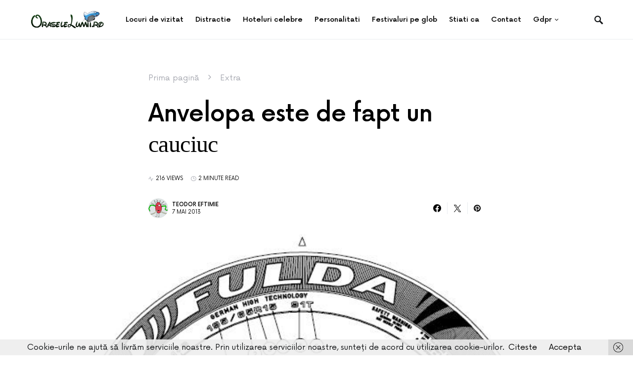

--- FILE ---
content_type: text/html; charset=UTF-8
request_url: https://oraselelumii.ro/anvelopa-este-de-fapt-un-cauciuc/
body_size: 20636
content:
<!doctype html>
<html lang="ro-RO">
<head>
	<meta charset="UTF-8" />
	<meta name="viewport" content="width=device-width, initial-scale=1" />
	<link rel="profile" href="https://gmpg.org/xfn/11" />
	<meta name='robots' content='index, follow, max-image-preview:large, max-snippet:-1, max-video-preview:-1' />

	<!-- This site is optimized with the Yoast SEO plugin v26.8 - https://yoast.com/product/yoast-seo-wordpress/ -->
	<title>Anvelopa este de fapt un cauciuc</title>
	<link rel="canonical" href="https://oraselelumii.ro/anvelopa-este-de-fapt-un-cauciuc/" />
	<meta property="og:locale" content="ro_RO" />
	<meta property="og:type" content="article" />
	<meta property="og:title" content="Anvelopa este de fapt un cauciuc" />
	<meta property="og:description" content="Din punct de vedere al ingineriei materialelor, cauciucul este definit astfel: &#8222;elastomer care poate fi, sau a fost&hellip;" />
	<meta property="og:url" content="https://oraselelumii.ro/anvelopa-este-de-fapt-un-cauciuc/" />
	<meta property="og:site_name" content="Orasele Lumii" />
	<meta property="article:published_time" content="2013-05-07T07:51:05+00:00" />
	<meta property="article:modified_time" content="2021-02-13T14:04:49+00:00" />
	<meta property="og:image" content="https://oraselelumii.ro/wp-content/uploads/2013/05/Anvelopa-este-de-fapt-un-cauciuc.jpg" />
	<meta property="og:image:width" content="647" />
	<meta property="og:image:height" content="589" />
	<meta property="og:image:type" content="image/jpeg" />
	<meta name="author" content="Teodor Eftimie" />
	<meta name="twitter:card" content="summary_large_image" />
	<meta name="twitter:label1" content="Scris de" />
	<meta name="twitter:data1" content="Teodor Eftimie" />
	<meta name="twitter:label2" content="Timp estimat pentru citire" />
	<meta name="twitter:data2" content="2 minute" />
	<script type="application/ld+json" class="yoast-schema-graph">{"@context":"https://schema.org","@graph":[{"@type":"Article","@id":"https://oraselelumii.ro/anvelopa-este-de-fapt-un-cauciuc/#article","isPartOf":{"@id":"https://oraselelumii.ro/anvelopa-este-de-fapt-un-cauciuc/"},"author":{"name":"Teodor Eftimie","@id":"https://oraselelumii.ro/#/schema/person/a598b4a959dce89046cb7a9628ce0faf"},"headline":"Anvelopa este de fapt un cauciuc","datePublished":"2013-05-07T07:51:05+00:00","dateModified":"2021-02-13T14:04:49+00:00","mainEntityOfPage":{"@id":"https://oraselelumii.ro/anvelopa-este-de-fapt-un-cauciuc/"},"wordCount":496,"publisher":{"@id":"https://oraselelumii.ro/#/schema/person/fd08482ecc815b20da7819e08387be13"},"image":{"@id":"https://oraselelumii.ro/anvelopa-este-de-fapt-un-cauciuc/#primaryimage"},"thumbnailUrl":"https://oraselelumii.ro/wp-content/uploads/2013/05/Anvelopa-este-de-fapt-un-cauciuc.jpg","keywords":["anvelope","cauciuc","gudron de pin","NB"],"articleSection":["Extra"],"inLanguage":"ro-RO"},{"@type":"WebPage","@id":"https://oraselelumii.ro/anvelopa-este-de-fapt-un-cauciuc/","url":"https://oraselelumii.ro/anvelopa-este-de-fapt-un-cauciuc/","name":"Anvelopa este de fapt un cauciuc","isPartOf":{"@id":"https://oraselelumii.ro/#website"},"primaryImageOfPage":{"@id":"https://oraselelumii.ro/anvelopa-este-de-fapt-un-cauciuc/#primaryimage"},"image":{"@id":"https://oraselelumii.ro/anvelopa-este-de-fapt-un-cauciuc/#primaryimage"},"thumbnailUrl":"https://oraselelumii.ro/wp-content/uploads/2013/05/Anvelopa-este-de-fapt-un-cauciuc.jpg","datePublished":"2013-05-07T07:51:05+00:00","dateModified":"2021-02-13T14:04:49+00:00","breadcrumb":{"@id":"https://oraselelumii.ro/anvelopa-este-de-fapt-un-cauciuc/#breadcrumb"},"inLanguage":"ro-RO","potentialAction":[{"@type":"ReadAction","target":["https://oraselelumii.ro/anvelopa-este-de-fapt-un-cauciuc/"]}]},{"@type":"ImageObject","inLanguage":"ro-RO","@id":"https://oraselelumii.ro/anvelopa-este-de-fapt-un-cauciuc/#primaryimage","url":"https://oraselelumii.ro/wp-content/uploads/2013/05/Anvelopa-este-de-fapt-un-cauciuc.jpg","contentUrl":"https://oraselelumii.ro/wp-content/uploads/2013/05/Anvelopa-este-de-fapt-un-cauciuc.jpg","width":647,"height":589,"caption":"Anvelopa este de fapt un cauciuc"},{"@type":"BreadcrumbList","@id":"https://oraselelumii.ro/anvelopa-este-de-fapt-un-cauciuc/#breadcrumb","itemListElement":[{"@type":"ListItem","position":1,"name":"Prima pagină","item":"https://oraselelumii.ro/"},{"@type":"ListItem","position":2,"name":"Extra","item":"https://oraselelumii.ro/extra/"},{"@type":"ListItem","position":3,"name":"Anvelopa este de fapt un cauciuc"}]},{"@type":"WebSite","@id":"https://oraselelumii.ro/#website","url":"https://oraselelumii.ro/","name":"Orasele Lumii - Ghidul Tău Cultural și Turistic Global","description":"Descoperă Lumea în Cuvinte și Imagini","publisher":{"@id":"https://oraselelumii.ro/#/schema/person/fd08482ecc815b20da7819e08387be13"},"alternateName":"Călătorii Culturale și Aventuri Urbane - OraseleLumii.ro","potentialAction":[{"@type":"SearchAction","target":{"@type":"EntryPoint","urlTemplate":"https://oraselelumii.ro/?s={search_term_string}"},"query-input":{"@type":"PropertyValueSpecification","valueRequired":true,"valueName":"search_term_string"}}],"inLanguage":"ro-RO"},{"@type":["Person","Organization"],"@id":"https://oraselelumii.ro/#/schema/person/fd08482ecc815b20da7819e08387be13","name":"Fratila Cosmin","image":{"@type":"ImageObject","inLanguage":"ro-RO","@id":"https://oraselelumii.ro/#/schema/person/image/","url":"https://oraselelumii.ro/wp-content/uploads/2023/12/Unde-Sa-Iti-Cumperi-Un-Apartament-in-Bucuresti-Daca-Iti-Plac-Petrecerile-si-Distractia.jpg","contentUrl":"https://oraselelumii.ro/wp-content/uploads/2023/12/Unde-Sa-Iti-Cumperi-Un-Apartament-in-Bucuresti-Daca-Iti-Plac-Petrecerile-si-Distractia.jpg","width":1500,"height":1000,"caption":"Fratila Cosmin"},"logo":{"@id":"https://oraselelumii.ro/#/schema/person/image/"}},{"@type":"Person","@id":"https://oraselelumii.ro/#/schema/person/a598b4a959dce89046cb7a9628ce0faf","name":"Teodor Eftimie","image":{"@type":"ImageObject","inLanguage":"ro-RO","@id":"https://oraselelumii.ro/#/schema/person/image/","url":"https://secure.gravatar.com/avatar/860e85b836416c40b6bb11a98f7410b5982e98d16093e160d67c154f5fbb73ee?s=96&d=monsterid&r=g","contentUrl":"https://secure.gravatar.com/avatar/860e85b836416c40b6bb11a98f7410b5982e98d16093e160d67c154f5fbb73ee?s=96&d=monsterid&r=g","caption":"Teodor Eftimie"},"url":"https://oraselelumii.ro/author/bradudan/"}]}</script>
	<!-- / Yoast SEO plugin. -->


<style id='wp-img-auto-sizes-contain-inline-css'>
img:is([sizes=auto i],[sizes^="auto," i]){contain-intrinsic-size:3000px 1500px}
/*# sourceURL=wp-img-auto-sizes-contain-inline-css */
</style>
<style id='csco-theme-fonts-inline-css'>
@font-face {font-family: now-alt;src: url('https://oraselelumii.ro/wp-content/themes/once/css/fonts/now-alt-300.woff2') format('woff2'),url('https://oraselelumii.ro/wp-content/themes/once/css/fonts/now-alt-300.woff') format('woff');font-weight: 300;font-display: swap;font-style: normal;}@font-face {font-family: now-alt;src: url('https://oraselelumii.ro/wp-content/themes/once/css/fonts/now-alt-regular.woff2') format('woff2'),url('https://oraselelumii.ro/wp-content/themes/once/css/fonts/now-alt-regular.woff') format('woff');font-weight: 400;font-display: swap;font-style: normal;}@font-face {font-family: now-alt;src: url('https://oraselelumii.ro/wp-content/themes/once/css/fonts/now-alt-500.woff2') format('woff2'),url('https://oraselelumii.ro/wp-content/themes/once/css/fonts/now-alt-500.woff') format('woff');font-weight: 500;font-display: swap;font-style: normal;}@font-face {font-family: now-alt;src: url('https://oraselelumii.ro/wp-content/themes/once/css/fonts/now-alt-700.woff2') format('woff2'),url('https://oraselelumii.ro/wp-content/themes/once/css/fonts/now-alt-700.woff') format('woff');font-weight: 700;font-display: swap;font-style: normal;}
/*# sourceURL=csco-theme-fonts-inline-css */
</style>
<style id='wp-block-library-inline-css'>
:root{--wp-block-synced-color:#7a00df;--wp-block-synced-color--rgb:122,0,223;--wp-bound-block-color:var(--wp-block-synced-color);--wp-editor-canvas-background:#ddd;--wp-admin-theme-color:#007cba;--wp-admin-theme-color--rgb:0,124,186;--wp-admin-theme-color-darker-10:#006ba1;--wp-admin-theme-color-darker-10--rgb:0,107,160.5;--wp-admin-theme-color-darker-20:#005a87;--wp-admin-theme-color-darker-20--rgb:0,90,135;--wp-admin-border-width-focus:2px}@media (min-resolution:192dpi){:root{--wp-admin-border-width-focus:1.5px}}.wp-element-button{cursor:pointer}:root .has-very-light-gray-background-color{background-color:#eee}:root .has-very-dark-gray-background-color{background-color:#313131}:root .has-very-light-gray-color{color:#eee}:root .has-very-dark-gray-color{color:#313131}:root .has-vivid-green-cyan-to-vivid-cyan-blue-gradient-background{background:linear-gradient(135deg,#00d084,#0693e3)}:root .has-purple-crush-gradient-background{background:linear-gradient(135deg,#34e2e4,#4721fb 50%,#ab1dfe)}:root .has-hazy-dawn-gradient-background{background:linear-gradient(135deg,#faaca8,#dad0ec)}:root .has-subdued-olive-gradient-background{background:linear-gradient(135deg,#fafae1,#67a671)}:root .has-atomic-cream-gradient-background{background:linear-gradient(135deg,#fdd79a,#004a59)}:root .has-nightshade-gradient-background{background:linear-gradient(135deg,#330968,#31cdcf)}:root .has-midnight-gradient-background{background:linear-gradient(135deg,#020381,#2874fc)}:root{--wp--preset--font-size--normal:16px;--wp--preset--font-size--huge:42px}.has-regular-font-size{font-size:1em}.has-larger-font-size{font-size:2.625em}.has-normal-font-size{font-size:var(--wp--preset--font-size--normal)}.has-huge-font-size{font-size:var(--wp--preset--font-size--huge)}.has-text-align-center{text-align:center}.has-text-align-left{text-align:left}.has-text-align-right{text-align:right}.has-fit-text{white-space:nowrap!important}#end-resizable-editor-section{display:none}.aligncenter{clear:both}.items-justified-left{justify-content:flex-start}.items-justified-center{justify-content:center}.items-justified-right{justify-content:flex-end}.items-justified-space-between{justify-content:space-between}.screen-reader-text{border:0;clip-path:inset(50%);height:1px;margin:-1px;overflow:hidden;padding:0;position:absolute;width:1px;word-wrap:normal!important}.screen-reader-text:focus{background-color:#ddd;clip-path:none;color:#444;display:block;font-size:1em;height:auto;left:5px;line-height:normal;padding:15px 23px 14px;text-decoration:none;top:5px;width:auto;z-index:100000}html :where(.has-border-color){border-style:solid}html :where([style*=border-top-color]){border-top-style:solid}html :where([style*=border-right-color]){border-right-style:solid}html :where([style*=border-bottom-color]){border-bottom-style:solid}html :where([style*=border-left-color]){border-left-style:solid}html :where([style*=border-width]){border-style:solid}html :where([style*=border-top-width]){border-top-style:solid}html :where([style*=border-right-width]){border-right-style:solid}html :where([style*=border-bottom-width]){border-bottom-style:solid}html :where([style*=border-left-width]){border-left-style:solid}html :where(img[class*=wp-image-]){height:auto;max-width:100%}:where(figure){margin:0 0 1em}html :where(.is-position-sticky){--wp-admin--admin-bar--position-offset:var(--wp-admin--admin-bar--height,0px)}@media screen and (max-width:600px){html :where(.is-position-sticky){--wp-admin--admin-bar--position-offset:0px}}

/*# sourceURL=wp-block-library-inline-css */
</style><style id='global-styles-inline-css'>
:root{--wp--preset--aspect-ratio--square: 1;--wp--preset--aspect-ratio--4-3: 4/3;--wp--preset--aspect-ratio--3-4: 3/4;--wp--preset--aspect-ratio--3-2: 3/2;--wp--preset--aspect-ratio--2-3: 2/3;--wp--preset--aspect-ratio--16-9: 16/9;--wp--preset--aspect-ratio--9-16: 9/16;--wp--preset--color--black: #000000;--wp--preset--color--cyan-bluish-gray: #abb8c3;--wp--preset--color--white: #ffffff;--wp--preset--color--pale-pink: #f78da7;--wp--preset--color--vivid-red: #cf2e2e;--wp--preset--color--luminous-vivid-orange: #ff6900;--wp--preset--color--luminous-vivid-amber: #fcb900;--wp--preset--color--light-green-cyan: #7bdcb5;--wp--preset--color--vivid-green-cyan: #00d084;--wp--preset--color--pale-cyan-blue: #8ed1fc;--wp--preset--color--vivid-cyan-blue: #0693e3;--wp--preset--color--vivid-purple: #9b51e0;--wp--preset--gradient--vivid-cyan-blue-to-vivid-purple: linear-gradient(135deg,rgb(6,147,227) 0%,rgb(155,81,224) 100%);--wp--preset--gradient--light-green-cyan-to-vivid-green-cyan: linear-gradient(135deg,rgb(122,220,180) 0%,rgb(0,208,130) 100%);--wp--preset--gradient--luminous-vivid-amber-to-luminous-vivid-orange: linear-gradient(135deg,rgb(252,185,0) 0%,rgb(255,105,0) 100%);--wp--preset--gradient--luminous-vivid-orange-to-vivid-red: linear-gradient(135deg,rgb(255,105,0) 0%,rgb(207,46,46) 100%);--wp--preset--gradient--very-light-gray-to-cyan-bluish-gray: linear-gradient(135deg,rgb(238,238,238) 0%,rgb(169,184,195) 100%);--wp--preset--gradient--cool-to-warm-spectrum: linear-gradient(135deg,rgb(74,234,220) 0%,rgb(151,120,209) 20%,rgb(207,42,186) 40%,rgb(238,44,130) 60%,rgb(251,105,98) 80%,rgb(254,248,76) 100%);--wp--preset--gradient--blush-light-purple: linear-gradient(135deg,rgb(255,206,236) 0%,rgb(152,150,240) 100%);--wp--preset--gradient--blush-bordeaux: linear-gradient(135deg,rgb(254,205,165) 0%,rgb(254,45,45) 50%,rgb(107,0,62) 100%);--wp--preset--gradient--luminous-dusk: linear-gradient(135deg,rgb(255,203,112) 0%,rgb(199,81,192) 50%,rgb(65,88,208) 100%);--wp--preset--gradient--pale-ocean: linear-gradient(135deg,rgb(255,245,203) 0%,rgb(182,227,212) 50%,rgb(51,167,181) 100%);--wp--preset--gradient--electric-grass: linear-gradient(135deg,rgb(202,248,128) 0%,rgb(113,206,126) 100%);--wp--preset--gradient--midnight: linear-gradient(135deg,rgb(2,3,129) 0%,rgb(40,116,252) 100%);--wp--preset--font-size--small: 13px;--wp--preset--font-size--medium: 20px;--wp--preset--font-size--large: 36px;--wp--preset--font-size--x-large: 42px;--wp--preset--spacing--20: 0.44rem;--wp--preset--spacing--30: 0.67rem;--wp--preset--spacing--40: 1rem;--wp--preset--spacing--50: 1.5rem;--wp--preset--spacing--60: 2.25rem;--wp--preset--spacing--70: 3.38rem;--wp--preset--spacing--80: 5.06rem;--wp--preset--shadow--natural: 6px 6px 9px rgba(0, 0, 0, 0.2);--wp--preset--shadow--deep: 12px 12px 50px rgba(0, 0, 0, 0.4);--wp--preset--shadow--sharp: 6px 6px 0px rgba(0, 0, 0, 0.2);--wp--preset--shadow--outlined: 6px 6px 0px -3px rgb(255, 255, 255), 6px 6px rgb(0, 0, 0);--wp--preset--shadow--crisp: 6px 6px 0px rgb(0, 0, 0);}:where(.is-layout-flex){gap: 0.5em;}:where(.is-layout-grid){gap: 0.5em;}body .is-layout-flex{display: flex;}.is-layout-flex{flex-wrap: wrap;align-items: center;}.is-layout-flex > :is(*, div){margin: 0;}body .is-layout-grid{display: grid;}.is-layout-grid > :is(*, div){margin: 0;}:where(.wp-block-columns.is-layout-flex){gap: 2em;}:where(.wp-block-columns.is-layout-grid){gap: 2em;}:where(.wp-block-post-template.is-layout-flex){gap: 1.25em;}:where(.wp-block-post-template.is-layout-grid){gap: 1.25em;}.has-black-color{color: var(--wp--preset--color--black) !important;}.has-cyan-bluish-gray-color{color: var(--wp--preset--color--cyan-bluish-gray) !important;}.has-white-color{color: var(--wp--preset--color--white) !important;}.has-pale-pink-color{color: var(--wp--preset--color--pale-pink) !important;}.has-vivid-red-color{color: var(--wp--preset--color--vivid-red) !important;}.has-luminous-vivid-orange-color{color: var(--wp--preset--color--luminous-vivid-orange) !important;}.has-luminous-vivid-amber-color{color: var(--wp--preset--color--luminous-vivid-amber) !important;}.has-light-green-cyan-color{color: var(--wp--preset--color--light-green-cyan) !important;}.has-vivid-green-cyan-color{color: var(--wp--preset--color--vivid-green-cyan) !important;}.has-pale-cyan-blue-color{color: var(--wp--preset--color--pale-cyan-blue) !important;}.has-vivid-cyan-blue-color{color: var(--wp--preset--color--vivid-cyan-blue) !important;}.has-vivid-purple-color{color: var(--wp--preset--color--vivid-purple) !important;}.has-black-background-color{background-color: var(--wp--preset--color--black) !important;}.has-cyan-bluish-gray-background-color{background-color: var(--wp--preset--color--cyan-bluish-gray) !important;}.has-white-background-color{background-color: var(--wp--preset--color--white) !important;}.has-pale-pink-background-color{background-color: var(--wp--preset--color--pale-pink) !important;}.has-vivid-red-background-color{background-color: var(--wp--preset--color--vivid-red) !important;}.has-luminous-vivid-orange-background-color{background-color: var(--wp--preset--color--luminous-vivid-orange) !important;}.has-luminous-vivid-amber-background-color{background-color: var(--wp--preset--color--luminous-vivid-amber) !important;}.has-light-green-cyan-background-color{background-color: var(--wp--preset--color--light-green-cyan) !important;}.has-vivid-green-cyan-background-color{background-color: var(--wp--preset--color--vivid-green-cyan) !important;}.has-pale-cyan-blue-background-color{background-color: var(--wp--preset--color--pale-cyan-blue) !important;}.has-vivid-cyan-blue-background-color{background-color: var(--wp--preset--color--vivid-cyan-blue) !important;}.has-vivid-purple-background-color{background-color: var(--wp--preset--color--vivid-purple) !important;}.has-black-border-color{border-color: var(--wp--preset--color--black) !important;}.has-cyan-bluish-gray-border-color{border-color: var(--wp--preset--color--cyan-bluish-gray) !important;}.has-white-border-color{border-color: var(--wp--preset--color--white) !important;}.has-pale-pink-border-color{border-color: var(--wp--preset--color--pale-pink) !important;}.has-vivid-red-border-color{border-color: var(--wp--preset--color--vivid-red) !important;}.has-luminous-vivid-orange-border-color{border-color: var(--wp--preset--color--luminous-vivid-orange) !important;}.has-luminous-vivid-amber-border-color{border-color: var(--wp--preset--color--luminous-vivid-amber) !important;}.has-light-green-cyan-border-color{border-color: var(--wp--preset--color--light-green-cyan) !important;}.has-vivid-green-cyan-border-color{border-color: var(--wp--preset--color--vivid-green-cyan) !important;}.has-pale-cyan-blue-border-color{border-color: var(--wp--preset--color--pale-cyan-blue) !important;}.has-vivid-cyan-blue-border-color{border-color: var(--wp--preset--color--vivid-cyan-blue) !important;}.has-vivid-purple-border-color{border-color: var(--wp--preset--color--vivid-purple) !important;}.has-vivid-cyan-blue-to-vivid-purple-gradient-background{background: var(--wp--preset--gradient--vivid-cyan-blue-to-vivid-purple) !important;}.has-light-green-cyan-to-vivid-green-cyan-gradient-background{background: var(--wp--preset--gradient--light-green-cyan-to-vivid-green-cyan) !important;}.has-luminous-vivid-amber-to-luminous-vivid-orange-gradient-background{background: var(--wp--preset--gradient--luminous-vivid-amber-to-luminous-vivid-orange) !important;}.has-luminous-vivid-orange-to-vivid-red-gradient-background{background: var(--wp--preset--gradient--luminous-vivid-orange-to-vivid-red) !important;}.has-very-light-gray-to-cyan-bluish-gray-gradient-background{background: var(--wp--preset--gradient--very-light-gray-to-cyan-bluish-gray) !important;}.has-cool-to-warm-spectrum-gradient-background{background: var(--wp--preset--gradient--cool-to-warm-spectrum) !important;}.has-blush-light-purple-gradient-background{background: var(--wp--preset--gradient--blush-light-purple) !important;}.has-blush-bordeaux-gradient-background{background: var(--wp--preset--gradient--blush-bordeaux) !important;}.has-luminous-dusk-gradient-background{background: var(--wp--preset--gradient--luminous-dusk) !important;}.has-pale-ocean-gradient-background{background: var(--wp--preset--gradient--pale-ocean) !important;}.has-electric-grass-gradient-background{background: var(--wp--preset--gradient--electric-grass) !important;}.has-midnight-gradient-background{background: var(--wp--preset--gradient--midnight) !important;}.has-small-font-size{font-size: var(--wp--preset--font-size--small) !important;}.has-medium-font-size{font-size: var(--wp--preset--font-size--medium) !important;}.has-large-font-size{font-size: var(--wp--preset--font-size--large) !important;}.has-x-large-font-size{font-size: var(--wp--preset--font-size--x-large) !important;}
/*# sourceURL=global-styles-inline-css */
</style>

<style id='classic-theme-styles-inline-css'>
/*! This file is auto-generated */
.wp-block-button__link{color:#fff;background-color:#32373c;border-radius:9999px;box-shadow:none;text-decoration:none;padding:calc(.667em + 2px) calc(1.333em + 2px);font-size:1.125em}.wp-block-file__button{background:#32373c;color:#fff;text-decoration:none}
/*# sourceURL=/wp-includes/css/classic-themes.min.css */
</style>
<link rel='stylesheet' id='wpo_min-header-0-css' href='https://oraselelumii.ro/wp-content/cache/wpo-minify/1765415448/assets/wpo-minify-header-5b4a107a.min.css' media='all' />
<script src="https://oraselelumii.ro/wp-content/cache/wpo-minify/1765415448/assets/wpo-minify-header-7bab0e43.min.js" id="wpo_min-header-0-js"></script>


<script type="text/javascript">
  // Function for set the cookie for days
  function tekGdprSetCookie(cname, cvalue, exdays) { //create js cookie
    var d = new Date();
    d.setTime(d.getTime() + (exdays * 24 * 60 * 60 * 1000));
    var expires = "expires=" + d.toUTCString();
    document.cookie = cname + "=" + cvalue + ";" + expires + ";path=/";
  }
  function sendTheDatatandc()
  {
	var formId = document.getElementById('TandC_Data');
	if(document.querySelector('#t-and-c--checkbox:checked')!==null) {
    	var set = 2;
    	var postData = $('#TandC_Data').serialize()+'&gdpraccepttandc=submit';
    	var xhttp = new XMLHttpRequest();
    	xhttp.onreadystatechange = function() {
    	  if (this.readyState == 4 && this.status == 200) {
    	    set = this.responseText;
    	  }
    	};
    	xhttp.open("POST", "https://oraselelumii.ro/wp-content/plugins/wpgdprPro_r4duTI/update.php", true);
    	xhttp.setRequestHeader("Content-type", "application/x-www-form-urlencoded");
    	xhttp.send(postData);
		tekGdprSetCookie('WP-GDPR-Compliance-tandc','1.0',3650);

		window.location='';	}
	else {
		alert("Please check the checkbox");
	}
  }
  // Hit the file update.php to work it without refresh with XMLHttp
  function gdrpSetCookie(name, cookieName) { //ajax and js cookie function call
    var set = 2;
    var xhttp = new XMLHttpRequest();
    xhttp.onreadystatechange = function() {
      if (this.readyState == 4 && this.status == 200) {
        set = this.responseText;
      }
    };

    xhttp.open("POST", "https://oraselelumii.ro/wp-content/plugins/wpgdprPro_r4duTI/update.php", true);
    xhttp.setRequestHeader("Content-type", "application/x-www-form-urlencoded");
    xhttp.send(name);
  }

  // Function to check the cookie exist or not
  function getGdprCookieCookie(name) {
    var value = "; " + document.cookie;
    var parts = value.split("; " + name + "=");
    if (parts.length == 2) {
      return parts.pop().split(";").shift();
    } else {
      return null;
    }
  }
 // get cookie value
  function getCookie(cname) {
  let name = cname + "=";
  let decodedCookie = decodeURIComponent(document.cookie);
  let ca = decodedCookie.split(';');
  for(let i = 0; i <ca.length; i++) {
    let c = ca[i];
    while (c.charAt(0) == ' ') {
      c = c.substring(1);
    }
    if (c.indexOf(name) == 0) {
      return c.substring(name.length, c.length);
    }
  }
  return "";
}

</script>

	<script type="text/javascript">
  // Function for set the cookie for days
  function tekGdprSetCookie(cname, cvalue, exdays) { //create js cookie
    var d = new Date();
    d.setTime(d.getTime() + (exdays * 24 * 60 * 60 * 1000));
    var expires = "expires=" + d.toUTCString();
    document.cookie = cname + "=" + cvalue + ";" + expires + ";path=/";
  }
  function sendTheDatapp()
  {
	var formId = document.getElementById('privacyPolicyData');
	if(document.querySelector('#provicy-policy--checkbox:checked')!==null) {
		var set = 2;
		var postData = $('#privacyPolicyData').serialize()+'&gdpracceptpp=submit';
		var xhttp = new XMLHttpRequest();
		xhttp.onreadystatechange = function() {
			if (this.readyState == 4 && this.status == 200) {
				set = this.responseText;
			}
    	};
    	xhttp.open("POST", "https://oraselelumii.ro/wp-content/plugins/wpgdprPro_r4duTI/update.php", true);
    	xhttp.setRequestHeader("Content-type", "application/x-www-form-urlencoded");
    	xhttp.send(postData);
		tekGdprSetCookie('WP-GDPR-Compliance-pp','1.0',3650);

		window.location='https://oraselelumii.ro';	}
	else {
		alert("Please check the checkbox");
	}
  }
  // Hit the file update.php to work it without refresh with XMLHttp
  function gdrpSetCookie(name, cookieName) { //ajax and js cookie function call
    var set = 2;
    var xhttp = new XMLHttpRequest();
    xhttp.onreadystatechange = function() {
      if (this.readyState == 4 && this.status == 200) {
        set = this.responseText;
      }
    };
    // var postdata = 
    xhttp.open("POST", "https://oraselelumii.ro/wp-content/plugins/wpgdprPro_r4duTI/update.php", true);
    xhttp.setRequestHeader("Content-type", "application/x-www-form-urlencoded");
    xhttp.send(name);
  }

  // Function to check the cookie exist or not
  function getGdprCookieCookie(name) {
    var value = "; " + document.cookie;
    var parts = value.split("; " + name + "=");
    if (parts.length == 2) {
      return parts.pop().split(";").shift();
    } else {
      return null;
    }
  }
 // get cookie value
  function getCookie(cname) {
  let name = cname + "=";
  let decodedCookie = decodeURIComponent(document.cookie);
  let ca = decodedCookie.split(';');
  for(let i = 0; i <ca.length; i++) {
    let c = ca[i];
    while (c.charAt(0) == ' ') {
      c = c.substring(1);
    }
    if (c.indexOf(name) == 0) {
      return c.substring(name.length, c.length);
    }
  }
  return "";
}

</script>
<style>
/* Customize the label (the containerr) */
.containerr {
    display: block;
    position: relative;
    padding-left: 35px;
    margin-bottom: 12px;
    cursor: pointer;

    -webkit-user-select: none;
    -moz-user-select: none;
    -ms-user-select: none;
    user-select: none;
  }

  /* Hide the browser's default checkbox */
  .containerr input {
    position: absolute;
    opacity: 0;
    cursor: pointer;
  }

  /* Create a custom checkbox */
  .checkmark {
    position: absolute;
    top: 0;
    left: 0;
    height: 25px;
    width: 25px;
    background-color: #eee;
  }

  /* On mouse-over, add a grey background color */
  .containerr:hover input~.checkmark {
    background-color: #ccc;
  }

  /* When the checkbox is checked, add a blue background */
  .containerr input:checked~.checkmark {
    background-color: #2196F3;
  }

  /* Create the checkmark/indicator (hidden when not checked) */
  .checkmark:after {
    content: "";
    position: absolute;
    display: none;
  }

  /* Show the checkmark when checked */
  .containerr input:checked~.checkmark:after {
    display: block;
  }

  /* Style the checkmark/indicator */
  .containerr .checkmark:after {
    left: 9px;
    top: 5px;
    width: 5px;
    height: 10px;
    border: solid white;
    border-width: 0 3px 3px 0;
    -webkit-transform: rotate(45deg);
    -ms-transform: rotate(45deg);
    transform: rotate(45deg);
  }
  /*Row arrangement for status */
  .checkbx {
    width: 5%;
    padding-left: 0;
  }

  .yesbadge {
    padding: 10px;
    border: 0px;
    background-color: #38B677;
    margin: 5px;
    margin-top: 1px;
    border-radius: 2px;
  }

  .yesicons {
    font-size: 18px;
    border-radius: 100%;
    color: #fff;
  }

  .noicons {
    font-size: 18px;
    border-radius: 100%;
    color: #fff;
  }

  .nobadge {
    padding: 10px;
    border: 0px;
    background-color: #FE5253;
    margin: 5px;
    margin-top: 1px;
    border-radius: 2px;
  }

  .statusnobadge {
    padding: 10px;
    border: 0px;
    background-color: #e4dddd;
    margin: 5px;
    margin-top: 1px;
    border-radius: 2px;
  }

  .statusyesbadge {
    padding: 10px;
    border: 0px;
    background-color: #e4dddd;
    margin: 5px;
    margin-top: 1px;
    border-radius: 2px;
  }

  .textblock {
    padding: 10px;
    padding-right: 0px;
    background-color: #FBFBFB;
    border: 1px solid #E6E6E6;
  }

  .statusnoicons {
    font-size: 18px;
    border-radius: 100%;
    color: red;
  }

  .statusyesicons {
    font-size: 18px;
    border-radius: 100%;
    color: #38B677;
  }

  .statusnotextblock {
    padding: 10px;
    padding-right: 0px;
    color: red;
    font-weight: 700;
  }

  .statusyestextblock {
    padding: 10px;
    padding-right: 0px;
    color: #38B677;
    font-weight: 700;
  }
/* CSS */
.button-13 {
  background-color: #fff;
  border: 1px solid #d5d9d9;
  border-radius: 8px;
  box-shadow: rgba(213, 217, 217, .5) 0 2px 5px 0;
  box-sizing: border-box;
  color: #0f1111;
  cursor: pointer;
  display: inline-block;
  font-family: "Amazon Ember",sans-serif;
  font-size: 13px;
  line-height: 29px;
  padding: 0 10px 0 11px;
  position: relative;
  text-align: center;
  text-decoration: none;
  user-select: none;
  -webkit-user-select: none;
  touch-action: manipulation;
  vertical-align: middle;
  width: 100px;
}

.button-13:hover {
  background-color: #f7fafa;
}

.button-13:focus {
  border-color: #008296;
  box-shadow: rgba(213, 217, 217, .5) 0 2px 5px 0;
  outline: 0;
}
</style>
<script type="text/javascript">
	function gdprdrAction() {
		var cnfmsgdrect = "Sigur doriți să ștergeți acest lucru";
		var conf = confirm(cnfmsgdrect);
		if (conf == true) {
			return true;
		} else {
			return false;
		}
	}
</script>
<link rel="icon" href="https://oraselelumii.ro/wp-content/uploads/2021/01/cropped-oraselelumii-1-1-32x32.png" sizes="32x32" />
<link rel="icon" href="https://oraselelumii.ro/wp-content/uploads/2021/01/cropped-oraselelumii-1-1-192x192.png" sizes="192x192" />
<link rel="apple-touch-icon" href="https://oraselelumii.ro/wp-content/uploads/2021/01/cropped-oraselelumii-1-1-180x180.png" />
<meta name="msapplication-TileImage" content="https://oraselelumii.ro/wp-content/uploads/2021/01/cropped-oraselelumii-1-1-270x270.png" />
<style id="kirki-inline-styles">a:hover, .entry-content a, .must-log-in a, blockquote:before, .post-meta a:hover, .post-meta a:focus, .post-meta .author a:hover, .post-meta .author a:focus, .cs-bg-dark .pk-social-links-scheme-bold:not(.pk-social-links-scheme-light-rounded) .pk-social-links-link .pk-social-links-icon, .subscribe-title, .entry-share .pk-share-buttons-scheme-default .pk-share-buttons-link:hover, .post-sidebar-shares .pk-share-buttons-scheme-default .pk-share-buttons-link:hover, .pk-share-buttons-after-post.pk-share-buttons-scheme-default .pk-share-buttons-link:hover{color:#1e73be;}article .cs-overlay .post-categories a:hover, .cs-list-articles > li > a:hover:before, .wp-block-button .wp-block-button__link:not(.has-background), .pk-bg-primary, .pk-button-primary, .pk-pin-it:hover, .pk-badge-primary, h2.pk-heading-numbered:before, .cs-bg-dark .pk-social-links-scheme-light-rounded .pk-social-links-link:hover .pk-social-links-icon, .post-sidebar-shares .pk-share-buttons-link .pk-share-buttons-count, .pk-scroll-to-top:hover .cs-icon-arrow, .pk-widget-posts .pk-post-outer:hover .pk-current-number{background-color:#1e73be;}.site-search-wrap, .cs-featured-post-boxed .featured-post-inner, .widget_search .cs-input-group, .post-subscribe, .cs-bg-dark.post-prev-next-along, .widget .pk-subscribe-form-wrap, .pk-scroll-to-top .cs-icon-arrow, .pk-widget-posts .pk-current-number, .widget .pk-social-links-scheme-light-bg .pk-social-links-link, .widget .pk-social-links-scheme-light-rounded .pk-social-links-link .pk-social-links-icon{background-color:#FAFAFA;}button, input[type="button"], input[type="reset"], input[type="submit"], .button, .site .entry-content .pk-button-primary{color:#000000;}button:hover, input[type="button"]:hover, input[type="reset"]:hover, input[type="submit"]:hover, .button:hover, .site .entry-content .pk-button-primary:hover, .site .entry-content .pk-button-primary:focus, .site .entry-content .pk-button-primary:active{background-color:#000000;}.site button:before, .site .button:before, .site .load-more.loading:before{background-color:#000000;}.site button:hover, .site .button:hover{border-color:#000000;}.header-large .navbar-topbar, .header-with-top-bar .navbar-topbar{background-color:#FAFAFA;}.navbar-primary, .offcanvas-header{background-color:#FFFFFF;}.navbar-nav > .menu-item > a .pk-badge:after{border-color:#FFFFFF;}.navbar-nav .menu-item .sub-menu, .navbar-nav .cs-mega-menu-has-category .sub-menu{background-color:#FFFFFF;}.navbar-nav > li.menu-item-has-children > .sub-menu:after{border-bottom-color:#FFFFFF;}.footer-info{background-color:#FAFAFA;}.meta-category-sep:after{color:#000000;}.meta-category-sep-dash:after, .meta-category-sep-middle:after, .meta-category-sep-diamond:after, .meta-category-sep-square:after, .meta-category-sep-brick:after{background-color:#000000;}.entry-title-effect-simple a:hover .meta-category, .entry-title-effect-simple a:focus .meta-category, .entry-title-effect-simple .meta-category a:hover, .entry-title-effect-simple .meta-category a:focus{color:#1e73be;}.entry-title-effect-underline a .title-line, .entry-title-effect-shadow a .title-line{background-image:linear-gradient(to right, #1e73be 0%, #1e73be 100%);}button, input[type="button"], input[type="reset"], input[type="submit"], .button, .pk-button, .cs-overlay .post-categories a, .site-search [type="search"], .subcategories .cs-nav-link, .post-header .pk-share-buttons-wrap .pk-share-buttons-link, .pk-dropcap-borders:first-letter, .pk-dropcap-bg-inverse:first-letter, .pk-dropcap-bg-light:first-letter, .footer-instagram .instagram-username{-webkit-border-radius:0;-moz-border-radius:0;border-radius:0;}body{font-family:now-alt,-apple-system, BlinkMacSystemFont, "Segoe UI", Roboto, "Helvetica Neue", Arial, sans-serif, "Apple Color Emoji", "Segoe UI Emoji", "Segoe UI Symbol", "Noto Color Emoji";font-size:1rem;font-weight:400;}button, .button, input[type="button"], input[type="reset"], input[type="submit"], .cs-font-primary, .no-comments, .text-action, .archive-wrap .more-link, .share-total, .nav-links, .comment-reply-link, .post-sidebar-tags a, .meta-category a, .read-more, .entry-more a, .navigation.pagination .nav-links > span, .navigation.pagination .nav-links > a, .subcategories .cs-nav-link, .cs-social-accounts .cs-social-label, .post-prev-next .link-label a, .author-social-accounts .author-social-label{font-family:now-alt,-apple-system, BlinkMacSystemFont, "Segoe UI", Roboto, "Helvetica Neue", Arial, sans-serif, "Apple Color Emoji", "Segoe UI Emoji", "Segoe UI Symbol", "Noto Color Emoji";font-size:0.6875rem;font-weight:500;letter-spacing:0.125em;text-transform:uppercase;}.pk-font-primary, .entry-meta-details .pk-share-buttons-count, .entry-meta-details .pk-share-buttons-label, .post-sidebar-shares .pk-share-buttons-label, .footer-instagram .instagram-username, .pk-twitter-counters .number, .pk-instagram-counters .number, .pk-alt-instagram-counters .number, .pk-scroll-to-top .cs-btn-caption{font-family:now-alt,-apple-system, BlinkMacSystemFont, "Segoe UI", Roboto, "Helvetica Neue", Arial, sans-serif, "Apple Color Emoji", "Segoe UI Emoji", "Segoe UI Symbol", "Noto Color Emoji";font-size:0.6875rem;font-weight:500;letter-spacing:0.125em;text-transform:uppercase;}small, input[type="text"], input[type="email"], input[type="url"], input[type="password"], input[type="search"], input[type="number"], input[type="tel"], input[type="range"], input[type="date"], input[type="month"], input[type="week"], input[type="time"], input[type="datetime"], input[type="datetime-local"], input[type="color"], div[class*="meta-"], span[class*="meta-"], select, textarea, label, .cs-font-secondary, .post-meta, .archive-count, .page-subtitle, .site-description, figcaption, .post-tags a, .tagcloud a, .post-format-icon, .comment-metadata, .says, .logged-in-as, .must-log-in, .widget_rss ul li .rss-date, .navbar-brand .tagline, .post-sidebar-shares .total-shares, .cs-breadcrumbs, .searchwp-live-search-no-results em, .searchwp-live-search-no-min-chars:after, .cs-video-tools .cs-tooltip, .entry-details .author-wrap, .entry-details .author-wrap a, .footer-copyright{font-family:now-alt,-apple-system, BlinkMacSystemFont, "Segoe UI", Roboto, "Helvetica Neue", Arial, sans-serif, "Apple Color Emoji", "Segoe UI Emoji", "Segoe UI Symbol", "Noto Color Emoji";font-size:0.6875rem;font-weight:400;text-transform:uppercase;}.wp-caption-text, .wp-block-image figcaption, .wp-block-audio figcaption, .wp-block-embed figcaption, .wp-block-pullquote cite, .wp-block-pullquote.is-style-solid-color blockquote cite, .wp-block-pullquote footer, .wp-block-pullquote .wp-block-pullquote__citation, blockquote cite, .wp-block-quote cite{font-family:now-alt,-apple-system, BlinkMacSystemFont, "Segoe UI", Roboto, "Helvetica Neue", Arial, sans-serif, "Apple Color Emoji", "Segoe UI Emoji", "Segoe UI Symbol", "Noto Color Emoji";font-size:0.6875rem;font-weight:400;text-transform:uppercase;}.pk-font-secondary, .pk-instagram-counters, .pk-alt-instagram-counters, .pk-twitter-counters, .pk-instagram-item .pk-instagram-data .pk-meta, .pk-alt-instagram-item .pk-alt-instagram-data .pk-meta, .entry-share .pk-share-buttons-total, .post-sidebar-shares .pk-share-buttons-total, .pk-share-buttons-after-post .pk-share-buttons-total{font-family:now-alt,-apple-system, BlinkMacSystemFont, "Segoe UI", Roboto, "Helvetica Neue", Arial, sans-serif, "Apple Color Emoji", "Segoe UI Emoji", "Segoe UI Symbol", "Noto Color Emoji";font-size:0.6875rem;font-weight:400;text-transform:uppercase;}.entry-excerpt, .post-excerpt, .pk-alt-instagram-desc{font-family:now-alt,-apple-system, BlinkMacSystemFont, "Segoe UI", Roboto, "Helvetica Neue", Arial, sans-serif, "Apple Color Emoji", "Segoe UI Emoji", "Segoe UI Symbol", "Noto Color Emoji";font-size:0.875rem;line-height:1.5;}.entry-content{font-family:now-alt,-apple-system, BlinkMacSystemFont, "Segoe UI", Roboto, "Helvetica Neue", Arial, sans-serif, "Apple Color Emoji", "Segoe UI Emoji", "Segoe UI Symbol", "Noto Color Emoji";font-size:0.875rem;font-weight:400;letter-spacing:inherit;}.site-title{font-family:now-alt,-apple-system, BlinkMacSystemFont, "Segoe UI", Roboto, "Helvetica Neue", Arial, sans-serif, "Apple Color Emoji", "Segoe UI Emoji", "Segoe UI Symbol", "Noto Color Emoji";font-size:1.5rem;font-weight:700;letter-spacing:0.25em;text-transform:uppercase;}.footer-title{font-family:now-alt,-apple-system, BlinkMacSystemFont, "Segoe UI", Roboto, "Helvetica Neue", Arial, sans-serif, "Apple Color Emoji", "Segoe UI Emoji", "Segoe UI Symbol", "Noto Color Emoji";font-size:1.5rem;font-weight:700;letter-spacing:0.25em;text-transform:uppercase;}.entry-title .title-wrap, .post-header-inner .entry-title, .comment-author .fn, blockquote, .cs-post-carousel .cs-carousel-title, .cs-subscription .cs-subscription-title, .cs-widget-author .cs-author-title, .post-author .title-author{font-family:Prata;font-weight:400;text-transform:none;}.wp-block-quote, .wp-block-quote p{font-family:Prata;font-weight:400;text-transform:none;}.post-subscribe .pk-title, .pk-subscribe-form-wrap .pk-font-heading, .footer-subscribe .pk-title, .pk-widget-posts-template-carousel .entry-title, .pk-alt-instagram-title .pk-alt-title, .pk-inline-posts-container .pk-title, .navbar-subscribe .pk-title:first-line{font-family:Prata;font-weight:400;text-transform:none;}h1, h2, h3, h4, h5, h6, .h1, .h2, .h3, .h4, .h5, .h6, .entry-title .meta-category, .entry-title .meta-category a{font-family:now-alt,-apple-system, BlinkMacSystemFont, "Segoe UI", Roboto, "Helvetica Neue", Arial, sans-serif, "Apple Color Emoji", "Segoe UI Emoji", "Segoe UI Symbol", "Noto Color Emoji";font-weight:500;letter-spacing:-0.0125em;text-transform:none;}.wp-block-cover .wp-block-cover-image-text, .wp-block-cover .wp-block-cover-text, .wp-block-cover h2, .wp-block-cover-image .wp-block-cover-image-text, .wp-block-cover-image .wp-block-cover-text, .wp-block-cover-image h2, .wp-block-pullquote p, p.has-drop-cap:not(:focus):first-letter{font-family:now-alt,-apple-system, BlinkMacSystemFont, "Segoe UI", Roboto, "Helvetica Neue", Arial, sans-serif, "Apple Color Emoji", "Segoe UI Emoji", "Segoe UI Symbol", "Noto Color Emoji";font-weight:500;letter-spacing:-0.0125em;text-transform:none;}.pk-font-heading, .navbar-subscribe .pk-title span{font-family:now-alt,-apple-system, BlinkMacSystemFont, "Segoe UI", Roboto, "Helvetica Neue", Arial, sans-serif, "Apple Color Emoji", "Segoe UI Emoji", "Segoe UI Symbol", "Noto Color Emoji";font-weight:500;letter-spacing:-0.0125em;text-transform:none;}.entry-title-style .title-wrap:first-line, .entry-header .post-header-inner .entry-title:first-line, .archive-full .entry-title:first-line, .comment-author .fn:first-line, .cs-post-carousel .cs-carousel-title:first-line, .cs-subscription .cs-subscription-title:first-line, .post-author .title-author:first-line, .cs-widget-author .cs-author-title:first-line, .cs-mm-post .entry-title:first-line, .footer-subscribe .pk-title:first-line, .pk-subscribe-form-wrap .pk-font-heading:first-line, .pk-font-heading:first-line, .post-subscribe .pk-title:first-line, .pk-alt-instagram-title .pk-alt-title:first-line, .pk-inline-posts-container .pk-title:first-line{font-family:now-alt,-apple-system, BlinkMacSystemFont, "Segoe UI", Roboto, "Helvetica Neue", Arial, sans-serif, "Apple Color Emoji", "Segoe UI Emoji", "Segoe UI Symbol", "Noto Color Emoji";font-weight:500;letter-spacing:-0.0125em;text-transform:none;}.title-block, .pk-font-block{font-family:now-alt,-apple-system, BlinkMacSystemFont, "Segoe UI", Roboto, "Helvetica Neue", Arial, sans-serif, "Apple Color Emoji", "Segoe UI Emoji", "Segoe UI Symbol", "Noto Color Emoji";font-size:0.6875rem;font-weight:500;letter-spacing:0.025em;text-transform:uppercase;color:#000000;}.navbar-nav > li > a, .cs-mega-menu-child > a, .widget_archive li, .widget_categories li, .widget_meta li a, .widget_nav_menu .menu > li > a, .widget_pages .page_item a{font-family:now-alt,-apple-system, BlinkMacSystemFont, "Segoe UI", Roboto, "Helvetica Neue", Arial, sans-serif, "Apple Color Emoji", "Segoe UI Emoji", "Segoe UI Symbol", "Noto Color Emoji";font-size:0.875rem;font-weight:500;text-transform:none;}.navbar-nav .sub-menu > li > a, .navbar-topbar .navbar-nav > li > a, .widget_nav_menu .sub-menu > li > a{font-family:now-alt,-apple-system, BlinkMacSystemFont, "Segoe UI", Roboto, "Helvetica Neue", Arial, sans-serif, "Apple Color Emoji", "Segoe UI Emoji", "Segoe UI Symbol", "Noto Color Emoji";font-size:0.8125rem;font-weight:400;text-transform:none;}#menu-additional.navbar-nav > li > a{font-family:now-alt,-apple-system, BlinkMacSystemFont, "Segoe UI", Roboto, "Helvetica Neue", Arial, sans-serif, "Apple Color Emoji", "Segoe UI Emoji", "Segoe UI Symbol", "Noto Color Emoji";font-size:0.8125rem;font-weight:500;text-transform:none;}.navbar-primary .navbar-wrap, .navbar-primary .navbar-content{height:80px;}.offcanvas-header{flex:0 0 80px;}.post-sidebar-shares{top:calc( 80px + 20px );}.admin-bar .post-sidebar-shares{top:calc( 80px + 52px );}.header-large .post-sidebar-shares{top:calc( 80px * 2 + 52px );}.header-large.admin-bar .post-sidebar-shares{top:calc( 80px * 2 + 52px );}.section-featured-post{background-color:#FFFFFF;}.section-post-tiles{background-color:#FFFFFF;}.section-post-carousel{background-color:#FAFAFA;}.section-subscription{background-color:#FAFAFA;}@media (min-width: 1020px){.cs-bg-dark.post-prev-next-along .link-content:hover{background-color:#FAFAFA;}}/* cyrillic-ext */
@font-face {
  font-family: 'Prata';
  font-style: normal;
  font-weight: 400;
  font-display: swap;
  src: url(/home4/orasele/public_html/wp-content/fonts/prata/6xKhdSpbNNCT-sWCCm7JLQ.woff2) format('woff2');
  unicode-range: U+0460-052F, U+1C80-1C8A, U+20B4, U+2DE0-2DFF, U+A640-A69F, U+FE2E-FE2F;
}
/* cyrillic */
@font-face {
  font-family: 'Prata';
  font-style: normal;
  font-weight: 400;
  font-display: swap;
  src: url(/home4/orasele/public_html/wp-content/fonts/prata/6xKhdSpbNNCT-sWLCm7JLQ.woff2) format('woff2');
  unicode-range: U+0301, U+0400-045F, U+0490-0491, U+04B0-04B1, U+2116;
}
/* vietnamese */
@font-face {
  font-family: 'Prata';
  font-style: normal;
  font-weight: 400;
  font-display: swap;
  src: url(/home4/orasele/public_html/wp-content/fonts/prata/6xKhdSpbNNCT-sWACm7JLQ.woff2) format('woff2');
  unicode-range: U+0102-0103, U+0110-0111, U+0128-0129, U+0168-0169, U+01A0-01A1, U+01AF-01B0, U+0300-0301, U+0303-0304, U+0308-0309, U+0323, U+0329, U+1EA0-1EF9, U+20AB;
}
/* latin */
@font-face {
  font-family: 'Prata';
  font-style: normal;
  font-weight: 400;
  font-display: swap;
  src: url(/home4/orasele/public_html/wp-content/fonts/prata/6xKhdSpbNNCT-sWPCm4.woff2) format('woff2');
  unicode-range: U+0000-00FF, U+0131, U+0152-0153, U+02BB-02BC, U+02C6, U+02DA, U+02DC, U+0304, U+0308, U+0329, U+2000-206F, U+20AC, U+2122, U+2191, U+2193, U+2212, U+2215, U+FEFF, U+FFFD;
}/* cyrillic-ext */
@font-face {
  font-family: 'Prata';
  font-style: normal;
  font-weight: 400;
  font-display: swap;
  src: url(/home4/orasele/public_html/wp-content/fonts/prata/6xKhdSpbNNCT-sWCCm7JLQ.woff2) format('woff2');
  unicode-range: U+0460-052F, U+1C80-1C8A, U+20B4, U+2DE0-2DFF, U+A640-A69F, U+FE2E-FE2F;
}
/* cyrillic */
@font-face {
  font-family: 'Prata';
  font-style: normal;
  font-weight: 400;
  font-display: swap;
  src: url(/home4/orasele/public_html/wp-content/fonts/prata/6xKhdSpbNNCT-sWLCm7JLQ.woff2) format('woff2');
  unicode-range: U+0301, U+0400-045F, U+0490-0491, U+04B0-04B1, U+2116;
}
/* vietnamese */
@font-face {
  font-family: 'Prata';
  font-style: normal;
  font-weight: 400;
  font-display: swap;
  src: url(/home4/orasele/public_html/wp-content/fonts/prata/6xKhdSpbNNCT-sWACm7JLQ.woff2) format('woff2');
  unicode-range: U+0102-0103, U+0110-0111, U+0128-0129, U+0168-0169, U+01A0-01A1, U+01AF-01B0, U+0300-0301, U+0303-0304, U+0308-0309, U+0323, U+0329, U+1EA0-1EF9, U+20AB;
}
/* latin */
@font-face {
  font-family: 'Prata';
  font-style: normal;
  font-weight: 400;
  font-display: swap;
  src: url(/home4/orasele/public_html/wp-content/fonts/prata/6xKhdSpbNNCT-sWPCm4.woff2) format('woff2');
  unicode-range: U+0000-00FF, U+0131, U+0152-0153, U+02BB-02BC, U+02C6, U+02DA, U+02DC, U+0304, U+0308, U+0329, U+2000-206F, U+20AC, U+2122, U+2191, U+2193, U+2212, U+2215, U+FEFF, U+FFFD;
}/* cyrillic-ext */
@font-face {
  font-family: 'Prata';
  font-style: normal;
  font-weight: 400;
  font-display: swap;
  src: url(/home4/orasele/public_html/wp-content/fonts/prata/6xKhdSpbNNCT-sWCCm7JLQ.woff2) format('woff2');
  unicode-range: U+0460-052F, U+1C80-1C8A, U+20B4, U+2DE0-2DFF, U+A640-A69F, U+FE2E-FE2F;
}
/* cyrillic */
@font-face {
  font-family: 'Prata';
  font-style: normal;
  font-weight: 400;
  font-display: swap;
  src: url(/home4/orasele/public_html/wp-content/fonts/prata/6xKhdSpbNNCT-sWLCm7JLQ.woff2) format('woff2');
  unicode-range: U+0301, U+0400-045F, U+0490-0491, U+04B0-04B1, U+2116;
}
/* vietnamese */
@font-face {
  font-family: 'Prata';
  font-style: normal;
  font-weight: 400;
  font-display: swap;
  src: url(/home4/orasele/public_html/wp-content/fonts/prata/6xKhdSpbNNCT-sWACm7JLQ.woff2) format('woff2');
  unicode-range: U+0102-0103, U+0110-0111, U+0128-0129, U+0168-0169, U+01A0-01A1, U+01AF-01B0, U+0300-0301, U+0303-0304, U+0308-0309, U+0323, U+0329, U+1EA0-1EF9, U+20AB;
}
/* latin */
@font-face {
  font-family: 'Prata';
  font-style: normal;
  font-weight: 400;
  font-display: swap;
  src: url(/home4/orasele/public_html/wp-content/fonts/prata/6xKhdSpbNNCT-sWPCm4.woff2) format('woff2');
  unicode-range: U+0000-00FF, U+0131, U+0152-0153, U+02BB-02BC, U+02C6, U+02DA, U+02DC, U+0304, U+0308, U+0329, U+2000-206F, U+20AC, U+2122, U+2191, U+2193, U+2212, U+2215, U+FEFF, U+FFFD;
}</style></head>

<body class="wp-singular post-template-default single single-post postid-233 single-format-standard wp-embed-responsive wp-theme-once cs-page-layout-disabled header-compact navbar-sticky-enabled navbar-smart-enabled sticky-sidebar-enabled stick-to-bottom block-align-enabled design-preview-effect-none design-title-right-border">

	<div class="site-overlay"></div>

	<div class="offcanvas">

		<div class="offcanvas-header">

			
			<nav class="navbar navbar-offcanvas">

									<a class="navbar-brand" href="https://oraselelumii.ro/" rel="home">
						<img src="https://oraselelumii.ro/wp-content/uploads/2023/12/oraselelumii-1.png"  alt="Orasele Lumii" >					</a>
					
				<button type="button" class="toggle-offcanvas">
					<i class="cs-icon cs-icon-x"></i>
				</button>

			</nav>

			
		</div>

		<aside class="offcanvas-sidebar">
			<div class="offcanvas-inner widget-area">
				<div class="widget widget_nav_menu cs-d-lg-none"><div class="menu-menu-container"><ul id="menu-menu" class="menu"><li id="menu-item-3152" class="menu-item menu-item-type-taxonomy menu-item-object-category menu-item-3152"><a href="https://oraselelumii.ro/locuri-de-vizitat/">Locuri de vizitat</a></li>
<li id="menu-item-3154" class="menu-item menu-item-type-taxonomy menu-item-object-category menu-item-3154"><a href="https://oraselelumii.ro/distractie/">Distractie</a></li>
<li id="menu-item-3156" class="menu-item menu-item-type-taxonomy menu-item-object-category menu-item-3156"><a href="https://oraselelumii.ro/hoteluri-celebre/">Hoteluri celebre</a></li>
<li id="menu-item-3157" class="menu-item menu-item-type-taxonomy menu-item-object-category menu-item-3157"><a href="https://oraselelumii.ro/personalitati/">Personalitati</a></li>
<li id="menu-item-3158" class="menu-item menu-item-type-taxonomy menu-item-object-category menu-item-3158"><a href="https://oraselelumii.ro/festivaluri-pe-glob/">Festivaluri pe glob</a></li>
<li id="menu-item-3151" class="menu-item menu-item-type-taxonomy menu-item-object-category menu-item-3151"><a href="https://oraselelumii.ro/stiati-ca/">Stiati ca</a></li>
<li id="menu-item-3194" class="menu-item menu-item-type-post_type menu-item-object-page menu-item-3194"><a href="https://oraselelumii.ro/contact/">Contact</a></li>
<li id="menu-item-3222" class="menu-item menu-item-type-post_type menu-item-object-page menu-item-has-children menu-item-3222"><a href="https://oraselelumii.ro/gdpr/">Gdpr</a>
<ul class="sub-menu">
	<li id="menu-item-3221" class="menu-item menu-item-type-post_type menu-item-object-page menu-item-3221"><a href="https://oraselelumii.ro/politica-noastra-privind-cookies/">Politica noastra privind Cookies</a></li>
	<li id="menu-item-3220" class="menu-item menu-item-type-post_type menu-item-object-page menu-item-3220"><a href="https://oraselelumii.ro/termeni-si-conditii/">Termeni si conditii</a></li>
	<li id="menu-item-3219" class="menu-item menu-item-type-post_type menu-item-object-page menu-item-3219"><a href="https://oraselelumii.ro/formular-de-cerere-stergere-rectificare-trimitere-dezabonare/">Stergerea datelor cu caracter personal</a></li>
	<li id="menu-item-3218" class="menu-item menu-item-type-post_type menu-item-object-page menu-item-3218"><a href="https://oraselelumii.ro/disclaimer/">Disclaimer</a></li>
</ul>
</li>
</ul></div></div>
							</div>
		</aside>
	</div>

<div id="page" class="site">

	
	<div class="site-inner">

		
		<header id="masthead" class="site-header">
			


<nav class="navbar navbar-primary ">

	
	<div class="navbar-wrap ">

		<div class="navbar-container">

			<div class="navbar-content">

				<div class="navbar-col">
							<a class="navbar-toggle-offcanvas toggle-offcanvas  cs-d-lg-none">
			<span></span>
			<span></span>
			<span></span>
		</a>
				<div class="navbar-brand">
							<a href="https://oraselelumii.ro/" rel="home">
					<img src="https://oraselelumii.ro/wp-content/uploads/2023/12/oraselelumii-1.png"  alt="Orasele Lumii" >				</a>
						</div>
		<ul id="menu-menu-1" class="navbar-nav "><li class="menu-item menu-item-type-taxonomy menu-item-object-category menu-item-3152"><a href="https://oraselelumii.ro/locuri-de-vizitat/"><span>Locuri de vizitat</span></a></li>
<li class="menu-item menu-item-type-taxonomy menu-item-object-category menu-item-3154"><a href="https://oraselelumii.ro/distractie/"><span>Distractie</span></a></li>
<li class="menu-item menu-item-type-taxonomy menu-item-object-category menu-item-3156"><a href="https://oraselelumii.ro/hoteluri-celebre/"><span>Hoteluri celebre</span></a></li>
<li class="menu-item menu-item-type-taxonomy menu-item-object-category menu-item-3157"><a href="https://oraselelumii.ro/personalitati/"><span>Personalitati</span></a></li>
<li class="menu-item menu-item-type-taxonomy menu-item-object-category menu-item-3158"><a href="https://oraselelumii.ro/festivaluri-pe-glob/"><span>Festivaluri pe glob</span></a></li>
<li class="menu-item menu-item-type-taxonomy menu-item-object-category menu-item-3151"><a href="https://oraselelumii.ro/stiati-ca/"><span>Stiati ca</span></a></li>
<li class="menu-item menu-item-type-post_type menu-item-object-page menu-item-3194"><a href="https://oraselelumii.ro/contact/"><span>Contact</span></a></li>
<li class="menu-item menu-item-type-post_type menu-item-object-page menu-item-has-children menu-item-3222"><a href="https://oraselelumii.ro/gdpr/"><span>Gdpr</span></a>
<ul class="sub-menu">
	<li class="menu-item menu-item-type-post_type menu-item-object-page menu-item-3221"><a href="https://oraselelumii.ro/politica-noastra-privind-cookies/">Politica noastra privind Cookies</a></li>
	<li class="menu-item menu-item-type-post_type menu-item-object-page menu-item-3220"><a href="https://oraselelumii.ro/termeni-si-conditii/">Termeni si conditii</a></li>
	<li class="menu-item menu-item-type-post_type menu-item-object-page menu-item-3219"><a href="https://oraselelumii.ro/formular-de-cerere-stergere-rectificare-trimitere-dezabonare/">Stergerea datelor cu caracter personal</a></li>
	<li class="menu-item menu-item-type-post_type menu-item-object-page menu-item-3218"><a href="https://oraselelumii.ro/disclaimer/">Disclaimer</a></li>
</ul>
</li>
</ul>				</div>

				<div class="navbar-col">
									</div>

				<div class="navbar-col">
							<a class="navbar-toggle-search toggle-search">
			<i class="cs-icon cs-icon-search"></i>
		</a>
						</div>

			</div><!-- .navbar-content -->

		</div><!-- .navbar-container -->

	</div><!-- .navbar-wrap -->

	
<div class="site-search-wrap " id="search">
	<div class="site-search">
		<div class="cs-container">
			<div class="search-form-wrap">
				
<form role="search" method="get" class="search-form" action="https://oraselelumii.ro/">
	<label class="sr-only">Search for:</label>
	<div class="cs-input-group">
		<input type="search" value="" name="s" data-swplive="true" data-swpengine="default" data-swpconfig="default" class="search-field" placeholder="Cauta" required>
		<button type="submit" class="search-submit">Search</button>
	</div>
</form>
				<span class="search-close"></span>
			</div>
		</div>
	</div>
</div>

</nav><!-- .navbar -->
		</header><!-- #masthead -->

		
		<div class="site-primary">

			
			<div class="site-content sidebar-disabled post-sidebar-enabled">

				
				<div class="cs-container">

					
					<div id="content" class="main-content">

						
	<div id="primary" class="content-area">

		
		<main id="main" class="site-main">

			
			
				
					
<article class="post-233 post type-post status-publish format-standard has-post-thumbnail category-extra tag-anvelope tag-cauciuc tag-gudron-de-pin tag-nb">

	<!-- Full Post Layout -->
	
	
		
<section class="entry-header entry-header-standard entry-header-thumbnail">

	<div class="cs-breadcrumbs" id="breadcrumbs"><span><span><a href="https://oraselelumii.ro/">Prima pagină</a></span> <span class="cs-separator"></span> <span><a href="https://oraselelumii.ro/extra/">Extra</a></span></span></div>
	<div class="entry-header-inner">

					<div class="post-media">
				<figure class="wp-caption">
					<a href="https://oraselelumii.ro/wp-content/uploads/2013/05/Anvelopa-este-de-fapt-un-cauciuc.jpg">
						<img width="647" height="589" src="https://oraselelumii.ro/wp-content/uploads/2013/05/Anvelopa-este-de-fapt-un-cauciuc.jpg" class="pk-lazyload-disabled wp-post-image" alt="Anvelopa-este-de-fapt-un-cauciuc" decoding="async" fetchpriority="high" srcset="https://oraselelumii.ro/wp-content/uploads/2013/05/Anvelopa-este-de-fapt-un-cauciuc.jpg 647w, https://oraselelumii.ro/wp-content/uploads/2013/05/Anvelopa-este-de-fapt-un-cauciuc-300x273.jpg 300w" sizes="(max-width: 647px) 100vw, 647px" />					</a>
											<figcaption class="wp-caption-text">Anvelopa este de fapt un cauciuc</figcaption>
									</figure>
			</div>
			
		<div class="post-header-inner">

			
			
							<h1 class="entry-title">Anvelopa este de fapt un cauciuc</h1>			
								<div class="entry-inline-meta">
						<ul class="post-meta"><li class="meta-views"><i class="cs-icon cs-icon-activity"></i>216 views</li><li class="meta-reading-time"><i class="cs-icon cs-icon-clock"></i>2 minute read</li></ul>					</div>
					
			
						<div class="entry-details">
									<div class="entry-author">
																<a class="author" href="https://oraselelumii.ro/author/bradudan/"><img alt='' src='https://secure.gravatar.com/avatar/860e85b836416c40b6bb11a98f7410b5982e98d16093e160d67c154f5fbb73ee?s=40&#038;d=monsterid&#038;r=g' srcset='https://secure.gravatar.com/avatar/860e85b836416c40b6bb11a98f7410b5982e98d16093e160d67c154f5fbb73ee?s=80&#038;d=monsterid&#038;r=g 2x' class='avatar avatar-40 photo' height='40' width='40' decoding='async'/></a>
									
						<div class="entry-info">

							<div class="author-wrap"><a href="https://oraselelumii.ro/author/bradudan/">Teodor Eftimie</a></div><ul class="post-meta"><li class="meta-date">7 mai 2013</li></ul>						</div>
					</div>
				
									<div class="entry-share">
								<div class="pk-share-buttons-wrap pk-share-buttons-layout-simple pk-share-buttons-scheme-default pk-share-buttons-has-counts pk-share-buttons-has-total-counts pk-share-buttons-post_header pk-share-buttons-mode-php pk-share-buttons-mode-rest" data-post-id="233" data-share-url="https://oraselelumii.ro/anvelopa-este-de-fapt-un-cauciuc/" >

							<div class="pk-share-buttons-total pk-share-buttons-total-no-count">
					0 Shares				</div>
				
			<div class="pk-share-buttons-items">

										<div class="pk-share-buttons-item pk-share-buttons-facebook pk-share-buttons-no-count" data-id="facebook">

							<a href="https://www.facebook.com/sharer.php?u=https://oraselelumii.ro/anvelopa-este-de-fapt-un-cauciuc/" class="pk-share-buttons-link" target="_blank">

																	<i class="pk-share-buttons-icon pk-icon pk-icon-facebook"></i>
								
								
								
															</a>

							
							
															<span class="pk-share-buttons-count pk-font-secondary">0</span>
													</div>
											<div class="pk-share-buttons-item pk-share-buttons-twitter pk-share-buttons-no-count" data-id="twitter">

							<a href="https://x.com/share?&text=Anvelopa%20este%20de%20fapt%20un%20cauciuc&url=https://oraselelumii.ro/anvelopa-este-de-fapt-un-cauciuc/" class="pk-share-buttons-link" target="_blank">

																	<i class="pk-share-buttons-icon pk-icon pk-icon-twitter"></i>
								
								
								
															</a>

							
							
															<span class="pk-share-buttons-count pk-font-secondary">0</span>
													</div>
											<div class="pk-share-buttons-item pk-share-buttons-pinterest pk-share-buttons-no-count" data-id="pinterest">

							<a href="https://pinterest.com/pin/create/bookmarklet/?url=https://oraselelumii.ro/anvelopa-este-de-fapt-un-cauciuc/&media=https://oraselelumii.ro/wp-content/uploads/2013/05/Anvelopa-este-de-fapt-un-cauciuc.jpg" class="pk-share-buttons-link" target="_blank">

																	<i class="pk-share-buttons-icon pk-icon pk-icon-pinterest"></i>
								
								
								
															</a>

							
							
															<span class="pk-share-buttons-count pk-font-secondary">0</span>
													</div>
								</div>
		</div>
						</div>
							</div>
			
			
		</div>

	</div>

</section>
			<div class="entry-container">
										<div class="entry-sidebar-wrap">
							<div class="entry-sidebar">
								<div class="post-sidebar-shares">
									<div class="post-sidebar-inner">
												<div class="pk-share-buttons-wrap pk-share-buttons-layout-simple pk-share-buttons-scheme-default pk-share-buttons-has-counts pk-share-buttons-has-total-counts pk-share-buttons-post_sidebar pk-share-buttons-mode-php pk-share-buttons-mode-rest" data-post-id="233" data-share-url="https://oraselelumii.ro/anvelopa-este-de-fapt-un-cauciuc/" >

							<div class="pk-share-buttons-total pk-share-buttons-total-no-count">
					0<br>Shares				</div>
				
			<div class="pk-share-buttons-items">

										<div class="pk-share-buttons-item pk-share-buttons-facebook pk-share-buttons-no-count" data-id="facebook">

							<a href="https://www.facebook.com/sharer.php?u=https://oraselelumii.ro/anvelopa-este-de-fapt-un-cauciuc/" class="pk-share-buttons-link" target="_blank">

																	<i class="pk-share-buttons-icon pk-icon pk-icon-facebook"></i>
								
								
								
															</a>

							
							
															<span class="pk-share-buttons-count pk-font-secondary">0</span>
													</div>
											<div class="pk-share-buttons-item pk-share-buttons-twitter pk-share-buttons-no-count" data-id="twitter">

							<a href="https://x.com/share?&text=Anvelopa%20este%20de%20fapt%20un%20cauciuc&url=https://oraselelumii.ro/anvelopa-este-de-fapt-un-cauciuc/" class="pk-share-buttons-link" target="_blank">

																	<i class="pk-share-buttons-icon pk-icon pk-icon-twitter"></i>
								
								
								
															</a>

							
							
															<span class="pk-share-buttons-count pk-font-secondary">0</span>
													</div>
											<div class="pk-share-buttons-item pk-share-buttons-pinterest pk-share-buttons-no-count" data-id="pinterest">

							<a href="https://pinterest.com/pin/create/bookmarklet/?url=https://oraselelumii.ro/anvelopa-este-de-fapt-un-cauciuc/&media=https://oraselelumii.ro/wp-content/uploads/2013/05/Anvelopa-este-de-fapt-un-cauciuc.jpg" class="pk-share-buttons-link" target="_blank">

																	<i class="pk-share-buttons-icon pk-icon pk-icon-pinterest"></i>
								
								
								
															</a>

							
							
															<span class="pk-share-buttons-count pk-font-secondary">0</span>
													</div>
											<div class="pk-share-buttons-item pk-share-buttons-mail pk-share-buttons-no-count" data-id="mail">

							<a href="mailto:?subject=Anvelopa%20este%20de%20fapt%20un%20cauciuc&body=Anvelopa%20este%20de%20fapt%20un%20cauciuc%20https://oraselelumii.ro/anvelopa-este-de-fapt-un-cauciuc/" class="pk-share-buttons-link" target="_blank">

																	<i class="pk-share-buttons-icon pk-icon pk-icon-mail"></i>
								
								
								
															</a>

							
							
															<span class="pk-share-buttons-count pk-font-secondary">0</span>
													</div>
								</div>
		</div>
										</div>
								</div>
							</div>
						</div>
					
		<!-- Full Post Layout and Full Content -->
		<div class="entry entry-content-wrap">

			
			<div class="entry-content">

				<p><img loading="lazy" decoding="async" class=" alignleft size-full wp-image-232" style="margin: 5px; float: left;" title="Anvelopa este de fapt un cauciuc" alt="Anvelopa-este-de-fapt-un-cauciuc" src="https://oraselelumii.ro//wp-content/uploads/2013/05/Anvelopa-este-de-fapt-un-cauciuc.jpg" height="182" width="200" srcset="https://oraselelumii.ro/wp-content/uploads/2013/05/Anvelopa-este-de-fapt-un-cauciuc.jpg 647w, https://oraselelumii.ro/wp-content/uploads/2013/05/Anvelopa-este-de-fapt-un-cauciuc-300x273.jpg 300w" sizes="auto, (max-width: 200px) 100vw, 200px" />Din punct de vedere al ingineriei materialelor, cauciucul este definit astfel: &#8222;elastomer care poate fi, sau a fost deja, adus intr-o stare in care este practic insolubil (dar se poate umfla) intr-un solvent aflat la fierbere cum ar fi: benzen, metil-etil cetona sau amestec azeotrop de etanol si toluen, si care in stare modificata nu poate fi usor remodelat intr-o alta forma permanenta, prin aplicarea unei temperaturi sau presiuni moderate. (un cauciuc in stare modificata, revine intr-un minut la mai putin de 1,7 ori lungimea sa initiala, dupa ce, la temperatura normala (19 pana la 28 °C), a fost alungit la de doua ori lungimea initiala si mentinut 1 min inainte de eliberare.&#8221;)</p>
<p>Cauciucul este singurul material hiperelastic cunoscut care poate fi deformat in tractiune pana la 1000% din lungimea initiala, si sa revina la starea initiala dupa ce efortul a fost indepartat. Acest lucru este caracteristic numai pentru solicitarea de tractiune si nu este valabil in compresiune ( cauciucul nu este copresibil  iar deformatiile suportate in torsiune sunt mult mai mici ). </p>
<p>Anvelope sau termenul de cauciuc este folosit pentru trei stadii diferite de existenta. In sens invers ciclului de prelucrare, defineste produsul finit, amestecul de cauciuc si elastomerul ca atare Anvelopepromotii.ro . </p>
<p>Spre deosebire de materialele plastice cu care este inrudit prin structura moleculara &#8211; care sunt folosite in general ca atare &#8211; cauciucul trebuie sa treaca prin 2 etape de prelucrare intermediara: amestecarea si vulcanizarea. </p>
<p>Vulcanizarea consta dintr-o reticulare chimica a amestecului de <a href="http://ro.wikipedia.org/wiki/Cauciuc">cauciuc</a> &#8211; formarea unei retele tridimensionale intre lanturile moleculare, sub actiunea caldurii (NB &#8211; vulcanizarea se poate face si la temperatura camerei). Inainte de vulcanizare elastomerul trebuie &#8222;amestecat&#8221; cu diferite ingrediente pentru ca, asa cum este obtinut din faza de sinteza, elastomerul nu poate fi folosit.</p>
<p>Tipul si cantitatile de aditivi definesc asa zisa reteta. Dintre aditivii utilizati amintimi: agenti de ranforsare – sunt materialele cele mai importante (alaturi de agentii de vulcanizare) care confera rezistenta mecanica produsului finit. </p>
<p>Cei mai importanti sunt negrul de fum si silicea activa :  </p>
<ul>
<li>materiale de umplutura – sunt substante naturale, inerte chimic, care au rol de ieftinire a produsului. De regula sunt creta, caolin, talc, carbonat de calciu etc;</li>
<li>plastifianti – substante polare sau nepolare din grupa uleiurilor, care au rolul de imbunatati prelucrarea si caracteristicile mecanice ( gudron de pin, colofoniu, butanol, octanol, acid adipic, etc. );</li>
<li>agenti de reticulare – substante capabile sa reticuleze chimic cauciucul &#8211; operatie denumita vulcanizare. Sulful a fost primul agent introdus si este inca folosit pe scara larga dar se folosesc cu succes peroxizii, oxizii metalici etc. ;</li>
<li>acceleratori – substante care joaca rol de catalizator pentru reactia de vulcanizare, marind viteza si scazand temperatura de reactie; </li>
<li>agenti de protectie – substante capabile sa protejeze cauciucul de atacul oxigenului, ozonului etc.</li>
</ul>
<p>Amestecul de formare contine, de asemenea catalizatori, reticulanti, pigmenti, agenti antiadezivi si promotori de aderenta.</p>
<p>Anvelopa reprezinta de fapt un amestec de cauciuc ce poate contine pana la 12-14 componente diferite. Alegerea corecta a tipului de elastomer este esentiala, acesta imprimand caracteristicile de baza ale produsului finit.  </p>
<p><center>  <object data="http://www.youtube.com/v/9ndK2x3XC5M?version=3&amp;hl=en_US&amp;rel=0" type="application/x-shockwave-flash" height="315" width="560"><param name="allowfullscreen" value="true" /><param name="allowscriptaccess" value="always" /><param name="src" value="http://www.youtube.com/v/9ndK2x3XC5M?version=3&amp;hl=en_US&amp;rel=0" /></object> </center></p>

			</div>
			<section class="post-tags"><h5 class="title-tags">In this article:</h5><a href="https://oraselelumii.ro/tag/anvelope/" rel="tag">anvelope</a>,<a href="https://oraselelumii.ro/tag/cauciuc/" rel="tag">cauciuc</a>,<a href="https://oraselelumii.ro/tag/gudron-de-pin/" rel="tag">gudron de pin</a>,<a href="https://oraselelumii.ro/tag/nb/" rel="tag">NB</a></section>		</div>

					</div>
			
	
</article>

						<div class="pk-share-buttons-wrap pk-share-buttons-layout-simple pk-share-buttons-scheme-default pk-share-buttons-has-counts pk-share-buttons-has-total-counts pk-share-buttons-after-post pk-share-buttons-mode-php pk-share-buttons-mode-rest" data-post-id="233" data-share-url="https://oraselelumii.ro/anvelopa-este-de-fapt-un-cauciuc/" >

							<div class="pk-share-buttons-total pk-share-buttons-total-no-count">
					0 Shares				</div>
				
			<div class="pk-share-buttons-items">

										<div class="pk-share-buttons-item pk-share-buttons-facebook pk-share-buttons-no-count" data-id="facebook">

							<a href="https://www.facebook.com/sharer.php?u=https://oraselelumii.ro/anvelopa-este-de-fapt-un-cauciuc/" class="pk-share-buttons-link" target="_blank">

																	<i class="pk-share-buttons-icon pk-icon pk-icon-facebook"></i>
								
																	<span class="pk-share-buttons-title pk-font-primary">Facebook</span>
								
								
																	<span class="pk-share-buttons-count pk-font-secondary">0</span>
															</a>

							
							
													</div>
											<div class="pk-share-buttons-item pk-share-buttons-twitter pk-share-buttons-no-count" data-id="twitter">

							<a href="https://x.com/share?&text=Anvelopa%20este%20de%20fapt%20un%20cauciuc&url=https://oraselelumii.ro/anvelopa-este-de-fapt-un-cauciuc/" class="pk-share-buttons-link" target="_blank">

																	<i class="pk-share-buttons-icon pk-icon pk-icon-twitter"></i>
								
																	<span class="pk-share-buttons-title pk-font-primary">X (Twitter)</span>
								
								
																	<span class="pk-share-buttons-count pk-font-secondary">0</span>
															</a>

							
							
													</div>
											<div class="pk-share-buttons-item pk-share-buttons-pinterest pk-share-buttons-no-count" data-id="pinterest">

							<a href="https://pinterest.com/pin/create/bookmarklet/?url=https://oraselelumii.ro/anvelopa-este-de-fapt-un-cauciuc/&media=https://oraselelumii.ro/wp-content/uploads/2013/05/Anvelopa-este-de-fapt-un-cauciuc.jpg" class="pk-share-buttons-link" target="_blank">

																	<i class="pk-share-buttons-icon pk-icon pk-icon-pinterest"></i>
								
																	<span class="pk-share-buttons-title pk-font-primary">Pinterest</span>
								
								
																	<span class="pk-share-buttons-count pk-font-secondary">0</span>
															</a>

							
							
													</div>
											<div class="pk-share-buttons-item pk-share-buttons-mail pk-share-buttons-no-count" data-id="mail">

							<a href="mailto:?subject=Anvelopa%20este%20de%20fapt%20un%20cauciuc&body=Anvelopa%20este%20de%20fapt%20un%20cauciuc%20https://oraselelumii.ro/anvelopa-este-de-fapt-un-cauciuc/" class="pk-share-buttons-link" target="_blank">

																	<i class="pk-share-buttons-icon pk-icon pk-icon-mail"></i>
								
																	<span class="pk-share-buttons-title pk-font-primary">Mail</span>
								
								
																	<span class="pk-share-buttons-count pk-font-secondary">0</span>
															</a>

							
							
													</div>
								</div>
		</div>
	

<div class="post-author">

	<div class="authors-default">

			<div class="author-wrap">
			<div class="author">
				<div class="author-data">
					<div class="author-avatar">
						<a href="https://oraselelumii.ro/author/bradudan/" rel="author">
							<img alt='' src='https://secure.gravatar.com/avatar/860e85b836416c40b6bb11a98f7410b5982e98d16093e160d67c154f5fbb73ee?s=68&#038;d=monsterid&#038;r=g' srcset='https://secure.gravatar.com/avatar/860e85b836416c40b6bb11a98f7410b5982e98d16093e160d67c154f5fbb73ee?s=136&#038;d=monsterid&#038;r=g 2x' class='avatar avatar-68 photo' height='68' width='68' loading='lazy' decoding='async'/>						</a>
					</div>
					<h5 class="title-author">
						<span class="title-prefix">Post written by:</span>
						<span class="fn">
							<a href="https://oraselelumii.ro/author/bradudan/" rel="author">
								Teodor Eftimie							</a>
						</span>
					</h5>
				</div>

				
									<div class="author-social-accounts">
						<h5 class="author-social-label">Follow</h5>
											</div>
								</div>
		</div>
	
	</div>

</div>

	<div class="post-prev-next post-prev-next-along post-prev-next-grid">
						<div class="link-content prev-link">
					<div class="link-label">
						<a class="link-arrow" href="https://oraselelumii.ro/cea-mai-eficienta-metoda-de-epilare/">
							Previous Article						</a>
					</div>

					<article class="post-231 post type-post status-publish format-standard has-post-thumbnail category-extra tag-aparat-de-epilat-cu-ceara tag-aparatul-de-ras tag-bellaepil tag-ceara-calada tag-ceara-de-albine-si-sacaz tag-ceara-de-unica-folosinta tag-crema-epilatoare tag-daunatoare-pentru-piele tag-epilare-eficienta tag-hartie-de-epilat tag-incalzitor-pentru-ceara tag-kit-pentru-epilare tag-matasoasa tag-piele-catifelata tag-ulei">
						<div class="post-outer">
															<div class="post-inner entry-thumbnail">
									<div class="cs-overlay cs-overlay-transparent cs-overlay-ratio cs-ratio-landscape">
										<div class="cs-overlay-background">
											<img width="213" height="220" src="https://oraselelumii.ro/wp-content/uploads/2013/04/Cea-mai-eficienta-metoda-de-epilare.jpg" class="attachment-csco-thumbnail size-csco-thumbnail wp-post-image" alt="Cea-mai-eficienta-metoda-de-epilare" decoding="async" loading="lazy" srcset="https://oraselelumii.ro/wp-content/uploads/2013/04/Cea-mai-eficienta-metoda-de-epilare.jpg 372w, https://oraselelumii.ro/wp-content/uploads/2013/04/Cea-mai-eficienta-metoda-de-epilare-291x300.jpg 291w" sizes="auto, (max-width: 213px) 100vw, 213px" />																					</div>
																				<a href="https://oraselelumii.ro/cea-mai-eficienta-metoda-de-epilare/" class="cs-overlay-link"></a>
									</div>
								</div>
							
							<div class="post-inner">

											<div class="entry-details">
									<div class="entry-author">
																<a class="author" href="https://oraselelumii.ro/author/bradudan/"><img alt='' src='https://secure.gravatar.com/avatar/860e85b836416c40b6bb11a98f7410b5982e98d16093e160d67c154f5fbb73ee?s=40&#038;d=monsterid&#038;r=g' srcset='https://secure.gravatar.com/avatar/860e85b836416c40b6bb11a98f7410b5982e98d16093e160d67c154f5fbb73ee?s=80&#038;d=monsterid&#038;r=g 2x' class='avatar avatar-40 photo' height='40' width='40' loading='lazy' decoding='async'/></a>
									
						<div class="entry-info">

							<div class="author-wrap"><a href="https://oraselelumii.ro/author/bradudan/">Teodor Eftimie</a></div><ul class="post-meta"><li class="meta-date">24 aprilie 2013</li></ul>						</div>
					</div>
				
							</div>
			
																	<header class="entry-header">
												<h2 class="entry-title entry-cat-title entry-title-effect-shadow">
							<a href="https://oraselelumii.ro/cea-mai-eficienta-metoda-de-epilare/" title="Cea mai eficienta metoda de epilare">
					<span class="meta-category meta-category-sep meta-category-sep-dash">Extra</span><span class="title-wrap"><span class="title-line">Cea mai eficienta metoda de epilare</span></span>				</a>
					</h2>
											</header>
								
															</div>

						</div>

					</article>
				</div>
							<div class="link-content next-link">
					<div class="link-label">
						<a class="link-arrow" href="https://oraselelumii.ro/ce-fel-de-role-iti-plac/">
							Next Article						</a>
					</div>

					<article class="post-235 post type-post status-publish format-standard has-post-thumbnail category-extra tag-dans tag-gem tag-hochei tag-pantof-sport tag-patinaj-artistic tag-pista tag-role tag-role-quad tag-skaterii-jam tag-strada tag-viteza">
						<div class="post-outer">
															<div class="post-inner entry-thumbnail">
									<div class="cs-overlay cs-overlay-transparent cs-overlay-ratio cs-ratio-landscape">
										<div class="cs-overlay-background">
											<img width="220" height="220" src="https://oraselelumii.ro/wp-content/uploads/2013/05/Ce-fel-de-role-va-plac.jpg" class="attachment-csco-thumbnail size-csco-thumbnail wp-post-image" alt="Ce-fel-de-role-va-plac" decoding="async" loading="lazy" srcset="https://oraselelumii.ro/wp-content/uploads/2013/05/Ce-fel-de-role-va-plac.jpg 500w, https://oraselelumii.ro/wp-content/uploads/2013/05/Ce-fel-de-role-va-plac-150x150.jpg 150w, https://oraselelumii.ro/wp-content/uploads/2013/05/Ce-fel-de-role-va-plac-300x300.jpg 300w, https://oraselelumii.ro/wp-content/uploads/2013/05/Ce-fel-de-role-va-plac-100x100.jpg 100w" sizes="auto, (max-width: 220px) 100vw, 220px" />																					</div>
																				<a href="https://oraselelumii.ro/ce-fel-de-role-iti-plac/" class="cs-overlay-link"></a>
									</div>
								</div>
							
							<div class="post-inner">

											<div class="entry-details">
									<div class="entry-author">
																<a class="author" href="https://oraselelumii.ro/author/bradudan/"><img alt='' src='https://secure.gravatar.com/avatar/860e85b836416c40b6bb11a98f7410b5982e98d16093e160d67c154f5fbb73ee?s=40&#038;d=monsterid&#038;r=g' srcset='https://secure.gravatar.com/avatar/860e85b836416c40b6bb11a98f7410b5982e98d16093e160d67c154f5fbb73ee?s=80&#038;d=monsterid&#038;r=g 2x' class='avatar avatar-40 photo' height='40' width='40' loading='lazy' decoding='async'/></a>
									
						<div class="entry-info">

							<div class="author-wrap"><a href="https://oraselelumii.ro/author/bradudan/">Teodor Eftimie</a></div><ul class="post-meta"><li class="meta-date">8 mai 2013</li></ul>						</div>
					</div>
				
							</div>
			
																	<header class="entry-header">
												<h2 class="entry-title entry-cat-title entry-title-effect-shadow">
							<a href="https://oraselelumii.ro/ce-fel-de-role-iti-plac/" title="Ce fel de role iti plac ?">
					<span class="meta-category meta-category-sep meta-category-sep-dash">Extra</span><span class="title-wrap"><span class="title-line">Ce fel de role iti plac ?</span></span>				</a>
					</h2>
											</header>
								
															</div>

						</div>

					</article>
				</div>
				</div>
			<section class="post-archive archive-related">

			<div class="archive-wrap">

				
				<div class="title-block-wrap">
					<h5 class="title-block">
						You May Also Like					</h5>
				</div>

				<div class="archive-main archive-grid">

					
<article class="post-2608 post type-post status-publish format-standard has-post-thumbnail category-blog category-extra tag-adolescenta tag-aptitudini-trebuie-sa-aiba-un-actor tag-casting-actori tag-filmele-si-serialele-preferate tag-personaje-animate-sau-povestesc-o-anumita-poveste tag-responsabilitatile-unui-actor">
	<div class="post-outer">

					<div class="post-inner entry-thumbnail">
				<div class="cs-overlay cs-overlay-transparent cs-overlay-ratio cs-ratio-square">
					<div class="cs-overlay-background">
						<img width="380" height="195" src="https://oraselelumii.ro/wp-content/uploads/2020/02/Ce-aptitudini-trebuie-sa-aiba-un-actor.jpg" class="attachment-csco-thumbnail-square size-csco-thumbnail-square wp-post-image" alt="Ce aptitudini trebuie sa aiba un actor?" decoding="async" loading="lazy" srcset="https://oraselelumii.ro/wp-content/uploads/2020/02/Ce-aptitudini-trebuie-sa-aiba-un-actor.jpg 780w, https://oraselelumii.ro/wp-content/uploads/2020/02/Ce-aptitudini-trebuie-sa-aiba-un-actor-300x154.jpg 300w, https://oraselelumii.ro/wp-content/uploads/2020/02/Ce-aptitudini-trebuie-sa-aiba-un-actor-768x394.jpg 768w" sizes="auto, (max-width: 380px) 100vw, 380px" />											</div>
										<a href="https://oraselelumii.ro/ce-aptitudini-trebuie-sa-aiba-un-actor/" class="cs-overlay-link"></a>
				</div>
			</div>
		
		<div class="post-inner entry-data">

			<div class="meta-category"><ul class="post-categories">
	<li><a href="https://oraselelumii.ro/blog/" rel="category tag">Blog</a></li>
	<li><a href="https://oraselelumii.ro/extra/" rel="category tag">Extra</a></li></ul></div>
							<header class="entry-header">
							<h2 class="entry-title entry-cat-title entry-title-effect-shadow entry-title-style">
							<a href="https://oraselelumii.ro/ce-aptitudini-trebuie-sa-aiba-un-actor/" title="Ce aptitudini trebuie sa aiba un actor?">
					<span class="title-wrap"><span class="title-line">Ce aptitudini trebuie sa aiba un actor?</span></span>				</a>
					</h2>
						</header>
			
			<ul class="post-meta"><li class="meta-views"><i class="cs-icon cs-icon-activity"></i>892 views</li><li class="meta-reading-time"><i class="cs-icon cs-icon-clock"></i>4 minute read</li></ul>
							<div class="entry-excerpt">
					Fiecare dintre noi avem filmele si serialele preferate, si cu siguranta fiecare suntem fanii unui actor sau ai&hellip;				</div>
			
			
			
							<div class="entry-share">
							<div class="pk-share-buttons-wrap pk-share-buttons-layout-simple pk-share-buttons-scheme-default pk-share-buttons-has-counts pk-share-buttons-has-total-counts pk-share-buttons-post_meta pk-share-buttons-mode-cached" data-post-id="2608" data-share-url="https://oraselelumii.ro/ce-aptitudini-trebuie-sa-aiba-un-actor/" >

							<div class="pk-share-buttons-total pk-share-buttons-total-no-count">
					0 Shares				</div>
				
			<div class="pk-share-buttons-items">

										<div class="pk-share-buttons-item pk-share-buttons-facebook pk-share-buttons-no-count" data-id="facebook">

							<a href="https://www.facebook.com/sharer.php?u=https://oraselelumii.ro/ce-aptitudini-trebuie-sa-aiba-un-actor/" class="pk-share-buttons-link" target="_blank">

																	<i class="pk-share-buttons-icon pk-icon pk-icon-facebook"></i>
								
								
								
															</a>

							
							
															<span class="pk-share-buttons-count pk-font-secondary">0</span>
													</div>
											<div class="pk-share-buttons-item pk-share-buttons-pinterest pk-share-buttons-no-count" data-id="pinterest">

							<a href="https://pinterest.com/pin/create/bookmarklet/?url=https://oraselelumii.ro/ce-aptitudini-trebuie-sa-aiba-un-actor/&media=https://oraselelumii.ro/wp-content/uploads/2020/02/Ce-aptitudini-trebuie-sa-aiba-un-actor.jpg" class="pk-share-buttons-link" target="_blank">

																	<i class="pk-share-buttons-icon pk-icon pk-icon-pinterest"></i>
								
								
								
															</a>

							
							
															<span class="pk-share-buttons-count pk-font-secondary">0</span>
													</div>
								</div>
		</div>
					</div>
			
		</div>

	</div><!-- .post-outer -->
</article>

<article class="post-449 post type-post status-publish format-standard has-post-thumbnail category-extra tag-anglia tag-biserci-crestine tag-budinca tag-budinca-din-prune tag-casa tag-ch-dickens tag-crestina-anglo-saxonii tag-ornamente-de-craciun tag-ramuri-de-copaci tag-sfantului-augustin tag-traditie-de-craciun tag-vasc">
	<div class="post-outer">

					<div class="post-inner entry-thumbnail">
				<div class="cs-overlay cs-overlay-transparent cs-overlay-ratio cs-ratio-square">
					<div class="cs-overlay-background">
						<img width="380" height="253" src="https://oraselelumii.ro/wp-content/uploads/2015/11/Traditii-si-obiceiuri-de-Craciun-in-Marea-Britanie.jpg" class="attachment-csco-thumbnail-square size-csco-thumbnail-square wp-post-image" alt="Traditii-si-obiceiuri-de-Craciun-in-Marea-Britanie" decoding="async" loading="lazy" srcset="https://oraselelumii.ro/wp-content/uploads/2015/11/Traditii-si-obiceiuri-de-Craciun-in-Marea-Britanie.jpg 627w, https://oraselelumii.ro/wp-content/uploads/2015/11/Traditii-si-obiceiuri-de-Craciun-in-Marea-Britanie-300x200.jpg 300w, https://oraselelumii.ro/wp-content/uploads/2015/11/Traditii-si-obiceiuri-de-Craciun-in-Marea-Britanie-450x300.jpg 450w" sizes="auto, (max-width: 380px) 100vw, 380px" />											</div>
										<a href="https://oraselelumii.ro/traditii-si-obiceiuri-de-craciun-in-marea-britanie/" class="cs-overlay-link"></a>
				</div>
			</div>
		
		<div class="post-inner entry-data">

			<div class="meta-category"><ul class="post-categories">
	<li><a href="https://oraselelumii.ro/extra/" rel="category tag">Extra</a></li></ul></div>
							<header class="entry-header">
							<h2 class="entry-title entry-cat-title entry-title-effect-shadow entry-title-style">
							<a href="https://oraselelumii.ro/traditii-si-obiceiuri-de-craciun-in-marea-britanie/" title="Traditii si obiceiuri de Craciun in Marea Britanie">
					<span class="title-wrap"><span class="title-line">Traditii si obiceiuri de Craciun in Marea Britanie</span></span>				</a>
					</h2>
						</header>
			
			<ul class="post-meta"><li class="meta-views"><i class="cs-icon cs-icon-activity"></i>871 views</li><li class="meta-reading-time"><i class="cs-icon cs-icon-clock"></i>2 minute read</li></ul>
							<div class="entry-excerpt">
					Craciunul a fost sarbatorit in Anglia incepand cu anul 596 e. n., odata cu venirea Sfantului Augustin insotit&hellip;				</div>
			
			
			
							<div class="entry-share">
							<div class="pk-share-buttons-wrap pk-share-buttons-layout-simple pk-share-buttons-scheme-default pk-share-buttons-has-counts pk-share-buttons-has-total-counts pk-share-buttons-post_meta pk-share-buttons-mode-cached" data-post-id="449" data-share-url="https://oraselelumii.ro/traditii-si-obiceiuri-de-craciun-in-marea-britanie/" >

							<div class="pk-share-buttons-total pk-share-buttons-total-no-count">
					0 Shares				</div>
				
			<div class="pk-share-buttons-items">

										<div class="pk-share-buttons-item pk-share-buttons-facebook pk-share-buttons-no-count" data-id="facebook">

							<a href="https://www.facebook.com/sharer.php?u=https://oraselelumii.ro/traditii-si-obiceiuri-de-craciun-in-marea-britanie/" class="pk-share-buttons-link" target="_blank">

																	<i class="pk-share-buttons-icon pk-icon pk-icon-facebook"></i>
								
								
								
															</a>

							
							
															<span class="pk-share-buttons-count pk-font-secondary">0</span>
													</div>
											<div class="pk-share-buttons-item pk-share-buttons-pinterest pk-share-buttons-no-count" data-id="pinterest">

							<a href="https://pinterest.com/pin/create/bookmarklet/?url=https://oraselelumii.ro/traditii-si-obiceiuri-de-craciun-in-marea-britanie/&media=https://oraselelumii.ro/wp-content/uploads/2015/11/Traditii-si-obiceiuri-de-Craciun-in-Marea-Britanie.jpg" class="pk-share-buttons-link" target="_blank">

																	<i class="pk-share-buttons-icon pk-icon pk-icon-pinterest"></i>
								
								
								
															</a>

							
							
															<span class="pk-share-buttons-count pk-font-secondary">0</span>
													</div>
								</div>
		</div>
					</div>
			
		</div>

	</div><!-- .post-outer -->
</article>

<article class="post-1018 post type-post status-publish format-standard has-post-thumbnail category-blog category-extra tag-calculatoare-refurbished-i7 tag-cpu tag-procesoare-de-calculator tag-procesoare-high-end tag-procesor-instalat-in-computer tag-tipuri-de-procesoare-middle tag-tipurile-de-procesoare-de-calculator">
	<div class="post-outer">

					<div class="post-inner entry-thumbnail">
				<div class="cs-overlay cs-overlay-transparent cs-overlay-ratio cs-ratio-square">
					<div class="cs-overlay-background">
						<img width="380" height="214" src="https://oraselelumii.ro/wp-content/uploads/2017/09/Tipuri-de-procesoare-de-calculator.jpg" class="attachment-csco-thumbnail-square size-csco-thumbnail-square wp-post-image" alt="Tipuri de procesoare de calculator" decoding="async" loading="lazy" srcset="https://oraselelumii.ro/wp-content/uploads/2017/09/Tipuri-de-procesoare-de-calculator.jpg 1024w, https://oraselelumii.ro/wp-content/uploads/2017/09/Tipuri-de-procesoare-de-calculator-300x169.jpg 300w, https://oraselelumii.ro/wp-content/uploads/2017/09/Tipuri-de-procesoare-de-calculator-768x432.jpg 768w" sizes="auto, (max-width: 380px) 100vw, 380px" />											</div>
										<a href="https://oraselelumii.ro/tipuri-de-procesoare-de-calculator/" class="cs-overlay-link"></a>
				</div>
			</div>
		
		<div class="post-inner entry-data">

			<div class="meta-category"><ul class="post-categories">
	<li><a href="https://oraselelumii.ro/blog/" rel="category tag">Blog</a></li>
	<li><a href="https://oraselelumii.ro/extra/" rel="category tag">Extra</a></li></ul></div>
							<header class="entry-header">
							<h2 class="entry-title entry-cat-title entry-title-effect-shadow entry-title-style">
							<a href="https://oraselelumii.ro/tipuri-de-procesoare-de-calculator/" title="Tipuri de procesoare de calculator">
					<span class="title-wrap"><span class="title-line">Tipuri de procesoare de calculator</span></span>				</a>
					</h2>
						</header>
			
			<ul class="post-meta"><li class="meta-views"><i class="cs-icon cs-icon-activity"></i>657 views</li><li class="meta-reading-time"><i class="cs-icon cs-icon-clock"></i>2 minute read</li></ul>
							<div class="entry-excerpt">
					Cum clasificam diferitele tipuri de procesoare de calculator? Stim ca procesorul de calculator numit si CPU (unitatea centrala&hellip;				</div>
			
			
			
							<div class="entry-share">
							<div class="pk-share-buttons-wrap pk-share-buttons-layout-simple pk-share-buttons-scheme-default pk-share-buttons-has-counts pk-share-buttons-has-total-counts pk-share-buttons-post_meta pk-share-buttons-mode-cached" data-post-id="1018" data-share-url="https://oraselelumii.ro/tipuri-de-procesoare-de-calculator/" >

							<div class="pk-share-buttons-total pk-share-buttons-total-no-count">
					0 Shares				</div>
				
			<div class="pk-share-buttons-items">

										<div class="pk-share-buttons-item pk-share-buttons-facebook pk-share-buttons-no-count" data-id="facebook">

							<a href="https://www.facebook.com/sharer.php?u=https://oraselelumii.ro/tipuri-de-procesoare-de-calculator/" class="pk-share-buttons-link" target="_blank">

																	<i class="pk-share-buttons-icon pk-icon pk-icon-facebook"></i>
								
								
								
															</a>

							
							
															<span class="pk-share-buttons-count pk-font-secondary">0</span>
													</div>
											<div class="pk-share-buttons-item pk-share-buttons-pinterest pk-share-buttons-no-count" data-id="pinterest">

							<a href="https://pinterest.com/pin/create/bookmarklet/?url=https://oraselelumii.ro/tipuri-de-procesoare-de-calculator/&media=https://oraselelumii.ro/wp-content/uploads/2017/09/Tipuri-de-procesoare-de-calculator-1024x576.jpg" class="pk-share-buttons-link" target="_blank">

																	<i class="pk-share-buttons-icon pk-icon pk-icon-pinterest"></i>
								
								
								
															</a>

							
							
															<span class="pk-share-buttons-count pk-font-secondary">0</span>
													</div>
								</div>
		</div>
					</div>
			
		</div>

	</div><!-- .post-outer -->
</article>

<article class="post-186 post type-post status-publish format-standard has-post-thumbnail category-extra tag-banda-de-alergat-caini tag-dog-fitness tag-dogpacer tag-fitness-caini tag-the-artist tag-uggie">
	<div class="post-outer">

					<div class="post-inner entry-thumbnail">
				<div class="cs-overlay cs-overlay-transparent cs-overlay-ratio cs-ratio-square">
					<div class="cs-overlay-background">
						<img width="254" height="380" src="https://oraselelumii.ro/wp-content/uploads/2012/09/banda-de-alergat-caini.jpg" class="attachment-csco-thumbnail-square size-csco-thumbnail-square wp-post-image" alt="banda-de-alergat-caini" decoding="async" loading="lazy" srcset="https://oraselelumii.ro/wp-content/uploads/2012/09/banda-de-alergat-caini.jpg 300w, https://oraselelumii.ro/wp-content/uploads/2012/09/banda-de-alergat-caini-200x300.jpg 200w" sizes="auto, (max-width: 254px) 100vw, 254px" />											</div>
										<a href="https://oraselelumii.ro/banda-de-alergat-pentru-caini/" class="cs-overlay-link"></a>
				</div>
			</div>
		
		<div class="post-inner entry-data">

			<div class="meta-category"><ul class="post-categories">
	<li><a href="https://oraselelumii.ro/extra/" rel="category tag">Extra</a></li></ul></div>
							<header class="entry-header">
							<h2 class="entry-title entry-cat-title entry-title-effect-shadow entry-title-style">
							<a href="https://oraselelumii.ro/banda-de-alergat-pentru-caini/" title="Banda de alergat pentru caini">
					<span class="title-wrap"><span class="title-line">Banda de alergat pentru caini</span></span>				</a>
					</h2>
						</header>
			
			<ul class="post-meta"><li class="meta-views"><i class="cs-icon cs-icon-activity"></i>469 views</li><li class="meta-reading-time"><i class="cs-icon cs-icon-clock"></i>2 minute read</li></ul>
							<div class="entry-excerpt">
					Una dintre ultimele gaselnite in materie de moda si intretinere corporala este si banda de alergat pentru caini.&hellip;				</div>
			
			
			
							<div class="entry-share">
							<div class="pk-share-buttons-wrap pk-share-buttons-layout-simple pk-share-buttons-scheme-default pk-share-buttons-has-counts pk-share-buttons-has-total-counts pk-share-buttons-post_meta pk-share-buttons-mode-cached" data-post-id="186" data-share-url="https://oraselelumii.ro/banda-de-alergat-pentru-caini/" >

							<div class="pk-share-buttons-total pk-share-buttons-total-no-count">
					0 Shares				</div>
				
			<div class="pk-share-buttons-items">

										<div class="pk-share-buttons-item pk-share-buttons-facebook pk-share-buttons-no-count" data-id="facebook">

							<a href="https://www.facebook.com/sharer.php?u=https://oraselelumii.ro/banda-de-alergat-pentru-caini/" class="pk-share-buttons-link" target="_blank">

																	<i class="pk-share-buttons-icon pk-icon pk-icon-facebook"></i>
								
								
								
															</a>

							
							
															<span class="pk-share-buttons-count pk-font-secondary">0</span>
													</div>
											<div class="pk-share-buttons-item pk-share-buttons-pinterest pk-share-buttons-no-count" data-id="pinterest">

							<a href="https://pinterest.com/pin/create/bookmarklet/?url=https://oraselelumii.ro/banda-de-alergat-pentru-caini/&media=https://oraselelumii.ro/wp-content/uploads/2012/09/banda-de-alergat-caini.jpg" class="pk-share-buttons-link" target="_blank">

																	<i class="pk-share-buttons-icon pk-icon pk-icon-pinterest"></i>
								
								
								
															</a>

							
							
															<span class="pk-share-buttons-count pk-font-secondary">0</span>
													</div>
								</div>
		</div>
					</div>
			
		</div>

	</div><!-- .post-outer -->
</article>

<article class="post-4697 post type-post status-publish format-standard has-post-thumbnail category-extra tag-avocat-imobiliare tag-consultanta-imobiliara">
	<div class="post-outer">

					<div class="post-inner entry-thumbnail">
				<div class="cs-overlay cs-overlay-transparent cs-overlay-ratio cs-ratio-square">
					<div class="cs-overlay-background">
						<img width="380" height="380" src="https://oraselelumii.ro/wp-content/uploads/2024/02/imobiliare-380x380.jpg" class="attachment-csco-thumbnail-square size-csco-thumbnail-square wp-post-image" alt="" decoding="async" loading="lazy" srcset="https://oraselelumii.ro/wp-content/uploads/2024/02/imobiliare-380x380.jpg 380w, https://oraselelumii.ro/wp-content/uploads/2024/02/imobiliare-150x150.jpg 150w, https://oraselelumii.ro/wp-content/uploads/2024/02/imobiliare-100x100.jpg 100w, https://oraselelumii.ro/wp-content/uploads/2024/02/imobiliare-80x80.jpg 80w, https://oraselelumii.ro/wp-content/uploads/2024/02/imobiliare-110x110.jpg 110w, https://oraselelumii.ro/wp-content/uploads/2024/02/imobiliare-200x200.jpg 200w, https://oraselelumii.ro/wp-content/uploads/2024/02/imobiliare-255x255.jpg 255w, https://oraselelumii.ro/wp-content/uploads/2024/02/imobiliare-300x300.jpg 300w, https://oraselelumii.ro/wp-content/uploads/2024/02/imobiliare-550x550.jpg 550w, https://oraselelumii.ro/wp-content/uploads/2024/02/imobiliare-800x800.jpg 800w" sizes="auto, (max-width: 380px) 100vw, 380px" />											</div>
										<a href="https://oraselelumii.ro/consultanta-juridica-in-imobiliare-importanta-si-rolul-in-tranzactiile-imobiliare/" class="cs-overlay-link"></a>
				</div>
			</div>
		
		<div class="post-inner entry-data">

			<div class="meta-category"><ul class="post-categories">
	<li><a href="https://oraselelumii.ro/extra/" rel="category tag">Extra</a></li></ul></div>
							<header class="entry-header">
							<h2 class="entry-title entry-cat-title entry-title-effect-shadow entry-title-style">
							<a href="https://oraselelumii.ro/consultanta-juridica-in-imobiliare-importanta-si-rolul-in-tranzactiile-imobiliare/" title="Consultanta juridica in imobiliare &#8211; Importanta si rolul in tranzactiile imobiliare">
					<span class="title-wrap"><span class="title-line">Consultanta juridica in imobiliare &#8211; Importanta si rolul in tranzactiile imobiliare</span></span>				</a>
					</h2>
						</header>
			
			<ul class="post-meta"><li class="meta-views"><i class="cs-icon cs-icon-activity"></i>460 views</li><li class="meta-reading-time"><i class="cs-icon cs-icon-clock"></i>2 minute read</li></ul>
							<div class="entry-excerpt">
					Consultanta juridica in domeniul imobiliar este un element esential in procesul de cumparare sau vanzare a proprietatilor. Aceasta forma&hellip;				</div>
			
			
			
							<div class="entry-share">
							<div class="pk-share-buttons-wrap pk-share-buttons-layout-simple pk-share-buttons-scheme-default pk-share-buttons-has-counts pk-share-buttons-has-total-counts pk-share-buttons-post_meta pk-share-buttons-mode-cached" data-post-id="4697" data-share-url="https://oraselelumii.ro/consultanta-juridica-in-imobiliare-importanta-si-rolul-in-tranzactiile-imobiliare/" >

							<div class="pk-share-buttons-total pk-share-buttons-total-no-count">
					0 Shares				</div>
				
			<div class="pk-share-buttons-items">

										<div class="pk-share-buttons-item pk-share-buttons-facebook pk-share-buttons-no-count" data-id="facebook">

							<a href="https://www.facebook.com/sharer.php?u=https://oraselelumii.ro/consultanta-juridica-in-imobiliare-importanta-si-rolul-in-tranzactiile-imobiliare/" class="pk-share-buttons-link" target="_blank">

																	<i class="pk-share-buttons-icon pk-icon pk-icon-facebook"></i>
								
								
								
															</a>

							
							
															<span class="pk-share-buttons-count pk-font-secondary">0</span>
													</div>
											<div class="pk-share-buttons-item pk-share-buttons-pinterest pk-share-buttons-no-count" data-id="pinterest">

							<a href="https://pinterest.com/pin/create/bookmarklet/?url=https://oraselelumii.ro/consultanta-juridica-in-imobiliare-importanta-si-rolul-in-tranzactiile-imobiliare/&media=https://oraselelumii.ro/wp-content/uploads/2024/02/imobiliare-1024x682.jpg" class="pk-share-buttons-link" target="_blank">

																	<i class="pk-share-buttons-icon pk-icon pk-icon-pinterest"></i>
								
								
								
															</a>

							
							
															<span class="pk-share-buttons-count pk-font-secondary">0</span>
													</div>
								</div>
		</div>
					</div>
			
		</div>

	</div><!-- .post-outer -->
</article>

<article class="post-1098 post type-post status-publish format-standard has-post-thumbnail category-extra tag-depozite-grasime-din-organism tag-eliminarea-vergeturilor tag-remodelare-corporala tag-vand-cavitatie">
	<div class="post-outer">

					<div class="post-inner entry-thumbnail">
				<div class="cs-overlay cs-overlay-transparent cs-overlay-ratio cs-ratio-square">
					<div class="cs-overlay-background">
						<img width="380" height="253" src="https://oraselelumii.ro/wp-content/uploads/2017/11/cavitation-2.jpg" class="attachment-csco-thumbnail-square size-csco-thumbnail-square wp-post-image" alt="" decoding="async" loading="lazy" srcset="https://oraselelumii.ro/wp-content/uploads/2017/11/cavitation-2.jpg 2000w, https://oraselelumii.ro/wp-content/uploads/2017/11/cavitation-2-300x200.jpg 300w, https://oraselelumii.ro/wp-content/uploads/2017/11/cavitation-2-768x512.jpg 768w, https://oraselelumii.ro/wp-content/uploads/2017/11/cavitation-2-1024x682.jpg 1024w, https://oraselelumii.ro/wp-content/uploads/2017/11/cavitation-2-450x300.jpg 450w" sizes="auto, (max-width: 380px) 100vw, 380px" />											</div>
										<a href="https://oraselelumii.ro/detalii-importante-despre-cavitatie/" class="cs-overlay-link"></a>
				</div>
			</div>
		
		<div class="post-inner entry-data">

			<div class="meta-category"><ul class="post-categories">
	<li><a href="https://oraselelumii.ro/extra/" rel="category tag">Extra</a></li></ul></div>
							<header class="entry-header">
							<h2 class="entry-title entry-cat-title entry-title-effect-shadow entry-title-style">
							<a href="https://oraselelumii.ro/detalii-importante-despre-cavitatie/" title="Detalii importante despre cavitatie">
					<span class="title-wrap"><span class="title-line">Detalii importante despre cavitatie</span></span>				</a>
					</h2>
						</header>
			
			<ul class="post-meta"><li class="meta-views"><i class="cs-icon cs-icon-activity"></i>444 views</li><li class="meta-reading-time"><i class="cs-icon cs-icon-clock"></i>2 minute read</li></ul>
							<div class="entry-excerpt">
					In momentul de fata, procesul de cavitatie (liposuctie virtuala), este una dintre cele mai eficiente modalitati prin care&hellip;				</div>
			
			
			
							<div class="entry-share">
							<div class="pk-share-buttons-wrap pk-share-buttons-layout-simple pk-share-buttons-scheme-default pk-share-buttons-has-counts pk-share-buttons-has-total-counts pk-share-buttons-post_meta pk-share-buttons-mode-cached" data-post-id="1098" data-share-url="https://oraselelumii.ro/detalii-importante-despre-cavitatie/" >

							<div class="pk-share-buttons-total pk-share-buttons-total-no-count">
					0 Shares				</div>
				
			<div class="pk-share-buttons-items">

										<div class="pk-share-buttons-item pk-share-buttons-facebook pk-share-buttons-no-count" data-id="facebook">

							<a href="https://www.facebook.com/sharer.php?u=https://oraselelumii.ro/detalii-importante-despre-cavitatie/" class="pk-share-buttons-link" target="_blank">

																	<i class="pk-share-buttons-icon pk-icon pk-icon-facebook"></i>
								
								
								
															</a>

							
							
															<span class="pk-share-buttons-count pk-font-secondary">0</span>
													</div>
											<div class="pk-share-buttons-item pk-share-buttons-pinterest pk-share-buttons-no-count" data-id="pinterest">

							<a href="https://pinterest.com/pin/create/bookmarklet/?url=https://oraselelumii.ro/detalii-importante-despre-cavitatie/&media=https://oraselelumii.ro/wp-content/uploads/2017/11/cavitation-2-1024x682.jpg" class="pk-share-buttons-link" target="_blank">

																	<i class="pk-share-buttons-icon pk-icon pk-icon-pinterest"></i>
								
								
								
															</a>

							
							
															<span class="pk-share-buttons-count pk-font-secondary">0</span>
													</div>
								</div>
		</div>
					</div>
			
		</div>

	</div><!-- .post-outer -->
</article>
				</div>

			</div>

		</section>
	
	

			
			
		</main>

		
	</div><!-- .content-area -->


						
					</div><!-- .main-content -->

					
				</div><!-- .cs-container -->

				
			</div><!-- .site-content -->

			
			
			
			
			<footer id="colophon" class="site-footer ">

				
				<div class="footer-info footer-layout-type-3">

					<div class="cs-container">

						<div class="site-info">

							
<div class="footer-col">
				<span class="site-title footer-title" href="https://oraselelumii.ro/" rel="home">
				<img src="https://oraselelumii.ro/wp-content/uploads/2023/12/oraselelumii-1.png"  alt="Orasele Lumii" >			</span>
						<div class="footer-copyright">
				Designed &amp; Developed by <a href="https://smartseopack.com">SmartSeoPack.com</a>			</div>
			</div>

<div class="footer-col"></div>

<div class="footer-col"></div>

						</div>

					</div>

				</div>

			</footer>

			
		</div>

	</div><!-- .site-inner -->

	
</div><!-- .site -->


<script type="speculationrules">
{"prefetch":[{"source":"document","where":{"and":[{"href_matches":"/*"},{"not":{"href_matches":["/wp-*.php","/wp-admin/*","/wp-content/uploads/*","/wp-content/*","/wp-content/plugins/*","/wp-content/themes/once/*","/*\\?(.+)"]}},{"not":{"selector_matches":"a[rel~=\"nofollow\"]"}},{"not":{"selector_matches":".no-prefetch, .no-prefetch a"}}]},"eagerness":"conservative"}]}
</script>
		<a href="#top" class="pk-scroll-to-top">
			<span class="cs-icon-arrow "></span>
			<span class="cs-btn-caption">Back to top</span>
		</a>
				<div class="pk-mobile-share-overlay">
							</div>
					<div id="fb-root"></div>
		<script async defer crossorigin="anonymous" src="https://connect.facebook.net/ro_RO/sdk.js#xfbml=1&version=v17.0&appId=&autoLogAppEvents=1" nonce="Ci8te34e"></script>
	        <script>
            var _SEARCHWP_LIVE_AJAX_SEARCH_BLOCKS = true;
            var _SEARCHWP_LIVE_AJAX_SEARCH_ENGINE = 'default';
            var _SEARCHWP_LIVE_AJAX_SEARCH_CONFIG = 'default';
        </script>
        <script id="wpo_min-footer-0-js-extra">
var powerkitJG = {"rtl":""};
var powerkit_lightbox_localize = {"text_previous":"Previous","text_next":"Next","text_close":"Close","text_loading":"Loading","text_counter":"of","single_image_selectors":".entry-content img,.single .post-media img","gallery_selectors":".wp-block-gallery,.gallery","exclude_selectors":"","zoom_icon":"1"};
var opt_in = {"ajax_url":"https://oraselelumii.ro/wp-admin/admin-ajax.php","warning_privacy":"Please confirm that you agree with our policies.","is_admin":"","server_error":"Server error occurred. Please try again later."};
//# sourceURL=wpo_min-footer-0-js-extra
</script>
<script src="https://oraselelumii.ro/wp-content/cache/wpo-minify/1765415448/assets/wpo-minify-footer-1290407a.min.js" id="wpo_min-footer-0-js"></script>
<script async="async" defer="defer" src="//assets.pinterest.com/js/pinit.js" id="powerkit-pinterest-js"></script>
<script id="wpo_min-footer-2-js-extra">
var powerkit_pinit_localize = {"image_selectors":".entry-content img","exclude_selectors":".pk-block-author,.pk-featured-categories img,.pk-inline-posts-container img,.pk-instagram-image,.pk-subscribe-image,.wp-block-cover,.pk-block-posts","only_hover":"1"};
var powerkit_sg_flickity = {"page_info_sep":" of "};
var powerkit_toc_config = {"label_show":"Show","label_hide":"Hide"};
var csco_config = {"instagram_layout":"modern","instagram_animation":"continuous"};
var csco_ajax_nextpost = {"type":"ajax_restapi","not_in":[233],"next_post":"235","current_user":"0","nonce":"6e0effb88d","rest_url":"https://oraselelumii.ro/wp-json/csco/v1/more-nextpost","url":"https://oraselelumii.ro/wp-admin/admin-ajax.php"};
var csco_mega_menu = {"rest_url":"https://oraselelumii.ro/wp-json/csco/v1/menu-posts"};
var searchwp_live_search_params = [];
searchwp_live_search_params = {"ajaxurl":"https:\/\/oraselelumii.ro\/wp-admin\/admin-ajax.php","origin_id":233,"config":{"default":{"engine":"default","input":{"delay":300,"min_chars":3},"results":{"position":"bottom","width":"auto","offset":{"x":0,"y":5}},"spinner":{"lines":12,"length":8,"width":3,"radius":8,"scale":1,"corners":1,"color":"#424242","fadeColor":"transparent","speed":1,"rotate":0,"animation":"searchwp-spinner-line-fade-quick","direction":1,"zIndex":2000000000,"className":"spinner","top":"50%","left":"50%","shadow":"0 0 1px transparent","position":"absolute"}}},"msg_no_config_found":"No valid SearchWP Live Search configuration found!","aria_instructions":"When autocomplete results are available use up and down arrows to review and enter to go to the desired page. Touch device users, explore by touch or with swipe gestures."};;
//# sourceURL=wpo_min-footer-2-js-extra
</script>
<script src="https://oraselelumii.ro/wp-content/cache/wpo-minify/1765415448/assets/wpo-minify-footer-cf0b67c1.min.js" id="wpo_min-footer-2-js"></script>
	<script type="text/javascript">
		"use strict";

		(function($) {

			$( window ).on( 'load', function() {

				// Each All Share boxes.
				$( '.pk-share-buttons-mode-rest' ).each( function() {

					var powerkitButtonsIds = [],
						powerkitButtonsBox = $( this );

					// Check Counts.
					if ( ! powerkitButtonsBox.hasClass( 'pk-share-buttons-has-counts' ) && ! powerkitButtonsBox.hasClass( 'pk-share-buttons-has-total-counts' ) ) {
						return;
					}

					powerkitButtonsBox.find( '.pk-share-buttons-item' ).each( function() {
						if ( $( this ).attr( 'data-id' ).length > 0 ) {
							powerkitButtonsIds.push( $( this ).attr( 'data-id' ) );
						}
					});

					// Generate accounts data.
					var powerkitButtonsData = {};

					if( powerkitButtonsIds.length > 0 ) {
						powerkitButtonsData = {
							'ids'     : powerkitButtonsIds.join(),
							'post_id' : powerkitButtonsBox.attr( 'data-post-id' ),
							'url'     : powerkitButtonsBox.attr( 'data-share-url' ),
						};
					}

					// Get results by REST API.
					$.ajax({
						type: 'GET',
						url: 'https://oraselelumii.ro/wp-json/social-share/v1/get-shares',
						data: powerkitButtonsData,
						beforeSend: function(){

							// Add Loading Class.
							powerkitButtonsBox.addClass( 'pk-share-buttons-loading' );
						},
						success: function( response ) {

							if ( ! $.isEmptyObject( response ) && ! response.hasOwnProperty( 'code' ) ) {

								// Accounts loop.
								$.each( response, function( index, data ) {

									if ( index !== 'total_count' ) {

										// Find Bsa Item.
										var powerkitButtonsItem = powerkitButtonsBox.find( '.pk-share-buttons-item[data-id="' + index + '"]');

										// Set Count.
										if ( data.hasOwnProperty( 'count' ) && data.count  ) {

											powerkitButtonsItem.removeClass( 'pk-share-buttons-no-count' ).addClass( 'pk-share-buttons-item-count' );
											powerkitButtonsItem.find( '.pk-share-buttons-count' ).html( data.count );

										} else {
											powerkitButtonsItem.addClass( 'pk-share-buttons-no-count' );
										}
									}
								});

								if ( powerkitButtonsBox.hasClass( 'pk-share-buttons-has-total-counts' ) && response.hasOwnProperty( 'total_count' ) ) {
									var powerkitButtonsTotalBox = powerkitButtonsBox.find( '.pk-share-buttons-total' );

									if ( response.total_count ) {
										powerkitButtonsTotalBox.find( '.pk-share-buttons-count' ).html( response.total_count );
										powerkitButtonsTotalBox.show().removeClass( 'pk-share-buttons-total-no-count' );
									}
								}
							}

							// Remove Loading Class.
							powerkitButtonsBox.removeClass( 'pk-share-buttons-loading' );
						},
						error: function() {

							// Remove Loading Class.
							powerkitButtonsBox.removeClass( 'pk-share-buttons-loading' );
						}
					});
				});
			});

		})(jQuery);
	</script>
	<script type="text/javascript">
	window._wfCookieConsentSettings = {"wf_cookietext":"Cookie-urile ne ajut\u0103 s\u0103 livr\u0103m serviciile noastre. Prin utilizarea serviciilor noastre, sunte\u021bi de acord cu utilizarea cookie-urilor.","wf_dismisstext":"Accepta","wf_linktext":"Citeste","wf_linkhref":"https:\/\/oraselelumii.ro\/politica-noastra-privind-cookies\/","wf_position":"bottom","language":"ro"};
</script>

</body>
</html>


--- FILE ---
content_type: text/css
request_url: https://oraselelumii.ro/wp-content/cache/wpo-minify/1765415448/assets/wpo-minify-header-5b4a107a.min.css
body_size: 580337
content:
/*! This file is auto-generated */
@font-face{font-family:dashicons;src:url(https://oraselelumii.ro/wp-includes/css/../fonts/dashicons.eot#1765415448);src:url(https://oraselelumii.ro/wp-includes/css/../fonts/dashicons.eot#1765415448) format("embedded-opentype"),url("[data-uri]") format("woff"),url(https://oraselelumii.ro/wp-includes/css/../fonts/dashicons.ttf#1765415448) format("truetype");font-weight:400;font-style:normal}.dashicons,.dashicons-before:before{font-family:dashicons;display:inline-block;line-height:1;font-weight:400;font-style:normal;text-decoration:inherit;text-transform:none;text-rendering:auto;-webkit-font-smoothing:antialiased;-moz-osx-font-smoothing:grayscale;width:20px;height:20px;font-size:20px;vertical-align:top;text-align:center;transition:color .1s ease-in}.dashicons-admin-appearance:before{content:"\f100"}.dashicons-admin-collapse:before{content:"\f148"}.dashicons-admin-comments:before{content:"\f101"}.dashicons-admin-customizer:before{content:"\f540"}.dashicons-admin-generic:before{content:"\f111"}.dashicons-admin-home:before{content:"\f102"}.dashicons-admin-links:before{content:"\f103"}.dashicons-admin-media:before{content:"\f104"}.dashicons-admin-multisite:before{content:"\f541"}.dashicons-admin-network:before{content:"\f112"}.dashicons-admin-page:before{content:"\f105"}.dashicons-admin-plugins:before{content:"\f106"}.dashicons-admin-post:before{content:"\f109"}.dashicons-admin-settings:before{content:"\f108"}.dashicons-admin-site-alt:before{content:"\f11d"}.dashicons-admin-site-alt2:before{content:"\f11e"}.dashicons-admin-site-alt3:before{content:"\f11f"}.dashicons-admin-site:before{content:"\f319"}.dashicons-admin-tools:before{content:"\f107"}.dashicons-admin-users:before{content:"\f110"}.dashicons-airplane:before{content:"\f15f"}.dashicons-album:before{content:"\f514"}.dashicons-align-center:before{content:"\f134"}.dashicons-align-full-width:before{content:"\f114"}.dashicons-align-left:before{content:"\f135"}.dashicons-align-none:before{content:"\f138"}.dashicons-align-pull-left:before{content:"\f10a"}.dashicons-align-pull-right:before{content:"\f10b"}.dashicons-align-right:before{content:"\f136"}.dashicons-align-wide:before{content:"\f11b"}.dashicons-amazon:before{content:"\f162"}.dashicons-analytics:before{content:"\f183"}.dashicons-archive:before{content:"\f480"}.dashicons-arrow-down-alt:before{content:"\f346"}.dashicons-arrow-down-alt2:before{content:"\f347"}.dashicons-arrow-down:before{content:"\f140"}.dashicons-arrow-left-alt:before{content:"\f340"}.dashicons-arrow-left-alt2:before{content:"\f341"}.dashicons-arrow-left:before{content:"\f141"}.dashicons-arrow-right-alt:before{content:"\f344"}.dashicons-arrow-right-alt2:before{content:"\f345"}.dashicons-arrow-right:before{content:"\f139"}.dashicons-arrow-up-alt:before{content:"\f342"}.dashicons-arrow-up-alt2:before{content:"\f343"}.dashicons-arrow-up-duplicate:before{content:"\f143"}.dashicons-arrow-up:before{content:"\f142"}.dashicons-art:before{content:"\f309"}.dashicons-awards:before{content:"\f313"}.dashicons-backup:before{content:"\f321"}.dashicons-bank:before{content:"\f16a"}.dashicons-beer:before{content:"\f16c"}.dashicons-bell:before{content:"\f16d"}.dashicons-block-default:before{content:"\f12b"}.dashicons-book-alt:before{content:"\f331"}.dashicons-book:before{content:"\f330"}.dashicons-buddicons-activity:before{content:"\f452"}.dashicons-buddicons-bbpress-logo:before{content:"\f477"}.dashicons-buddicons-buddypress-logo:before{content:"\f448"}.dashicons-buddicons-community:before{content:"\f453"}.dashicons-buddicons-forums:before{content:"\f449"}.dashicons-buddicons-friends:before{content:"\f454"}.dashicons-buddicons-groups:before{content:"\f456"}.dashicons-buddicons-pm:before{content:"\f457"}.dashicons-buddicons-replies:before{content:"\f451"}.dashicons-buddicons-topics:before{content:"\f450"}.dashicons-buddicons-tracking:before{content:"\f455"}.dashicons-building:before{content:"\f512"}.dashicons-businessman:before{content:"\f338"}.dashicons-businessperson:before{content:"\f12e"}.dashicons-businesswoman:before{content:"\f12f"}.dashicons-button:before{content:"\f11a"}.dashicons-calculator:before{content:"\f16e"}.dashicons-calendar-alt:before{content:"\f508"}.dashicons-calendar:before{content:"\f145"}.dashicons-camera-alt:before{content:"\f129"}.dashicons-camera:before{content:"\f306"}.dashicons-car:before{content:"\f16b"}.dashicons-carrot:before{content:"\f511"}.dashicons-cart:before{content:"\f174"}.dashicons-category:before{content:"\f318"}.dashicons-chart-area:before{content:"\f239"}.dashicons-chart-bar:before{content:"\f185"}.dashicons-chart-line:before{content:"\f238"}.dashicons-chart-pie:before{content:"\f184"}.dashicons-clipboard:before{content:"\f481"}.dashicons-clock:before{content:"\f469"}.dashicons-cloud-saved:before{content:"\f137"}.dashicons-cloud-upload:before{content:"\f13b"}.dashicons-cloud:before{content:"\f176"}.dashicons-code-standards:before{content:"\f13a"}.dashicons-coffee:before{content:"\f16f"}.dashicons-color-picker:before{content:"\f131"}.dashicons-columns:before{content:"\f13c"}.dashicons-controls-back:before{content:"\f518"}.dashicons-controls-forward:before{content:"\f519"}.dashicons-controls-pause:before{content:"\f523"}.dashicons-controls-play:before{content:"\f522"}.dashicons-controls-repeat:before{content:"\f515"}.dashicons-controls-skipback:before{content:"\f516"}.dashicons-controls-skipforward:before{content:"\f517"}.dashicons-controls-volumeoff:before{content:"\f520"}.dashicons-controls-volumeon:before{content:"\f521"}.dashicons-cover-image:before{content:"\f13d"}.dashicons-dashboard:before{content:"\f226"}.dashicons-database-add:before{content:"\f170"}.dashicons-database-export:before{content:"\f17a"}.dashicons-database-import:before{content:"\f17b"}.dashicons-database-remove:before{content:"\f17c"}.dashicons-database-view:before{content:"\f17d"}.dashicons-database:before{content:"\f17e"}.dashicons-desktop:before{content:"\f472"}.dashicons-dismiss:before{content:"\f153"}.dashicons-download:before{content:"\f316"}.dashicons-drumstick:before{content:"\f17f"}.dashicons-edit-large:before{content:"\f327"}.dashicons-edit-page:before{content:"\f186"}.dashicons-edit:before{content:"\f464"}.dashicons-editor-aligncenter:before{content:"\f207"}.dashicons-editor-alignleft:before{content:"\f206"}.dashicons-editor-alignright:before{content:"\f208"}.dashicons-editor-bold:before{content:"\f200"}.dashicons-editor-break:before{content:"\f474"}.dashicons-editor-code-duplicate:before{content:"\f494"}.dashicons-editor-code:before{content:"\f475"}.dashicons-editor-contract:before{content:"\f506"}.dashicons-editor-customchar:before{content:"\f220"}.dashicons-editor-expand:before{content:"\f211"}.dashicons-editor-help:before{content:"\f223"}.dashicons-editor-indent:before{content:"\f222"}.dashicons-editor-insertmore:before{content:"\f209"}.dashicons-editor-italic:before{content:"\f201"}.dashicons-editor-justify:before{content:"\f214"}.dashicons-editor-kitchensink:before{content:"\f212"}.dashicons-editor-ltr:before{content:"\f10c"}.dashicons-editor-ol-rtl:before{content:"\f12c"}.dashicons-editor-ol:before{content:"\f204"}.dashicons-editor-outdent:before{content:"\f221"}.dashicons-editor-paragraph:before{content:"\f476"}.dashicons-editor-paste-text:before{content:"\f217"}.dashicons-editor-paste-word:before{content:"\f216"}.dashicons-editor-quote:before{content:"\f205"}.dashicons-editor-removeformatting:before{content:"\f218"}.dashicons-editor-rtl:before{content:"\f320"}.dashicons-editor-spellcheck:before{content:"\f210"}.dashicons-editor-strikethrough:before{content:"\f224"}.dashicons-editor-table:before{content:"\f535"}.dashicons-editor-textcolor:before{content:"\f215"}.dashicons-editor-ul:before{content:"\f203"}.dashicons-editor-underline:before{content:"\f213"}.dashicons-editor-unlink:before{content:"\f225"}.dashicons-editor-video:before{content:"\f219"}.dashicons-ellipsis:before{content:"\f11c"}.dashicons-email-alt:before{content:"\f466"}.dashicons-email-alt2:before{content:"\f467"}.dashicons-email:before{content:"\f465"}.dashicons-embed-audio:before{content:"\f13e"}.dashicons-embed-generic:before{content:"\f13f"}.dashicons-embed-photo:before{content:"\f144"}.dashicons-embed-post:before{content:"\f146"}.dashicons-embed-video:before{content:"\f149"}.dashicons-excerpt-view:before{content:"\f164"}.dashicons-exit:before{content:"\f14a"}.dashicons-external:before{content:"\f504"}.dashicons-facebook-alt:before{content:"\f305"}.dashicons-facebook:before{content:"\f304"}.dashicons-feedback:before{content:"\f175"}.dashicons-filter:before{content:"\f536"}.dashicons-flag:before{content:"\f227"}.dashicons-food:before{content:"\f187"}.dashicons-format-aside:before{content:"\f123"}.dashicons-format-audio:before{content:"\f127"}.dashicons-format-chat:before{content:"\f125"}.dashicons-format-gallery:before{content:"\f161"}.dashicons-format-image:before{content:"\f128"}.dashicons-format-quote:before{content:"\f122"}.dashicons-format-status:before{content:"\f130"}.dashicons-format-video:before{content:"\f126"}.dashicons-forms:before{content:"\f314"}.dashicons-fullscreen-alt:before{content:"\f188"}.dashicons-fullscreen-exit-alt:before{content:"\f189"}.dashicons-games:before{content:"\f18a"}.dashicons-google:before{content:"\f18b"}.dashicons-googleplus:before{content:"\f462"}.dashicons-grid-view:before{content:"\f509"}.dashicons-groups:before{content:"\f307"}.dashicons-hammer:before{content:"\f308"}.dashicons-heading:before{content:"\f10e"}.dashicons-heart:before{content:"\f487"}.dashicons-hidden:before{content:"\f530"}.dashicons-hourglass:before{content:"\f18c"}.dashicons-html:before{content:"\f14b"}.dashicons-id-alt:before{content:"\f337"}.dashicons-id:before{content:"\f336"}.dashicons-image-crop:before{content:"\f165"}.dashicons-image-filter:before{content:"\f533"}.dashicons-image-flip-horizontal:before{content:"\f169"}.dashicons-image-flip-vertical:before{content:"\f168"}.dashicons-image-rotate-left:before{content:"\f166"}.dashicons-image-rotate-right:before{content:"\f167"}.dashicons-image-rotate:before{content:"\f531"}.dashicons-images-alt:before{content:"\f232"}.dashicons-images-alt2:before{content:"\f233"}.dashicons-index-card:before{content:"\f510"}.dashicons-info-outline:before{content:"\f14c"}.dashicons-info:before{content:"\f348"}.dashicons-insert-after:before{content:"\f14d"}.dashicons-insert-before:before{content:"\f14e"}.dashicons-insert:before{content:"\f10f"}.dashicons-instagram:before{content:"\f12d"}.dashicons-laptop:before{content:"\f547"}.dashicons-layout:before{content:"\f538"}.dashicons-leftright:before{content:"\f229"}.dashicons-lightbulb:before{content:"\f339"}.dashicons-linkedin:before{content:"\f18d"}.dashicons-list-view:before{content:"\f163"}.dashicons-location-alt:before{content:"\f231"}.dashicons-location:before{content:"\f230"}.dashicons-lock-duplicate:before{content:"\f315"}.dashicons-lock:before{content:"\f160"}.dashicons-marker:before{content:"\f159"}.dashicons-media-archive:before{content:"\f501"}.dashicons-media-audio:before{content:"\f500"}.dashicons-media-code:before{content:"\f499"}.dashicons-media-default:before{content:"\f498"}.dashicons-media-document:before{content:"\f497"}.dashicons-media-interactive:before{content:"\f496"}.dashicons-media-spreadsheet:before{content:"\f495"}.dashicons-media-text:before{content:"\f491"}.dashicons-media-video:before{content:"\f490"}.dashicons-megaphone:before{content:"\f488"}.dashicons-menu-alt:before{content:"\f228"}.dashicons-menu-alt2:before{content:"\f329"}.dashicons-menu-alt3:before{content:"\f349"}.dashicons-menu:before{content:"\f333"}.dashicons-microphone:before{content:"\f482"}.dashicons-migrate:before{content:"\f310"}.dashicons-minus:before{content:"\f460"}.dashicons-money-alt:before{content:"\f18e"}.dashicons-money:before{content:"\f526"}.dashicons-move:before{content:"\f545"}.dashicons-nametag:before{content:"\f484"}.dashicons-networking:before{content:"\f325"}.dashicons-no-alt:before{content:"\f335"}.dashicons-no:before{content:"\f158"}.dashicons-open-folder:before{content:"\f18f"}.dashicons-palmtree:before{content:"\f527"}.dashicons-paperclip:before{content:"\f546"}.dashicons-pdf:before{content:"\f190"}.dashicons-performance:before{content:"\f311"}.dashicons-pets:before{content:"\f191"}.dashicons-phone:before{content:"\f525"}.dashicons-pinterest:before{content:"\f192"}.dashicons-playlist-audio:before{content:"\f492"}.dashicons-playlist-video:before{content:"\f493"}.dashicons-plugins-checked:before{content:"\f485"}.dashicons-plus-alt:before{content:"\f502"}.dashicons-plus-alt2:before{content:"\f543"}.dashicons-plus:before{content:"\f132"}.dashicons-podio:before{content:"\f19c"}.dashicons-portfolio:before{content:"\f322"}.dashicons-post-status:before{content:"\f173"}.dashicons-pressthis:before{content:"\f157"}.dashicons-printer:before{content:"\f193"}.dashicons-privacy:before{content:"\f194"}.dashicons-products:before{content:"\f312"}.dashicons-randomize:before{content:"\f503"}.dashicons-reddit:before{content:"\f195"}.dashicons-redo:before{content:"\f172"}.dashicons-remove:before{content:"\f14f"}.dashicons-rest-api:before{content:"\f124"}.dashicons-rss:before{content:"\f303"}.dashicons-saved:before{content:"\f15e"}.dashicons-schedule:before{content:"\f489"}.dashicons-screenoptions:before{content:"\f180"}.dashicons-search:before{content:"\f179"}.dashicons-share-alt:before{content:"\f240"}.dashicons-share-alt2:before{content:"\f242"}.dashicons-share:before{content:"\f237"}.dashicons-shield-alt:before{content:"\f334"}.dashicons-shield:before{content:"\f332"}.dashicons-shortcode:before{content:"\f150"}.dashicons-slides:before{content:"\f181"}.dashicons-smartphone:before{content:"\f470"}.dashicons-smiley:before{content:"\f328"}.dashicons-sort:before{content:"\f156"}.dashicons-sos:before{content:"\f468"}.dashicons-spotify:before{content:"\f196"}.dashicons-star-empty:before{content:"\f154"}.dashicons-star-filled:before{content:"\f155"}.dashicons-star-half:before{content:"\f459"}.dashicons-sticky:before{content:"\f537"}.dashicons-store:before{content:"\f513"}.dashicons-superhero-alt:before{content:"\f197"}.dashicons-superhero:before{content:"\f198"}.dashicons-table-col-after:before{content:"\f151"}.dashicons-table-col-before:before{content:"\f152"}.dashicons-table-col-delete:before{content:"\f15a"}.dashicons-table-row-after:before{content:"\f15b"}.dashicons-table-row-before:before{content:"\f15c"}.dashicons-table-row-delete:before{content:"\f15d"}.dashicons-tablet:before{content:"\f471"}.dashicons-tag:before{content:"\f323"}.dashicons-tagcloud:before{content:"\f479"}.dashicons-testimonial:before{content:"\f473"}.dashicons-text-page:before{content:"\f121"}.dashicons-text:before{content:"\f478"}.dashicons-thumbs-down:before{content:"\f542"}.dashicons-thumbs-up:before{content:"\f529"}.dashicons-tickets-alt:before{content:"\f524"}.dashicons-tickets:before{content:"\f486"}.dashicons-tide:before{content:"\f10d"}.dashicons-translation:before{content:"\f326"}.dashicons-trash:before{content:"\f182"}.dashicons-twitch:before{content:"\f199"}.dashicons-twitter-alt:before{content:"\f302"}.dashicons-twitter:before{content:"\f301"}.dashicons-undo:before{content:"\f171"}.dashicons-universal-access-alt:before{content:"\f507"}.dashicons-universal-access:before{content:"\f483"}.dashicons-unlock:before{content:"\f528"}.dashicons-update-alt:before{content:"\f113"}.dashicons-update:before{content:"\f463"}.dashicons-upload:before{content:"\f317"}.dashicons-vault:before{content:"\f178"}.dashicons-video-alt:before{content:"\f234"}.dashicons-video-alt2:before{content:"\f235"}.dashicons-video-alt3:before{content:"\f236"}.dashicons-visibility:before{content:"\f177"}.dashicons-warning:before{content:"\f534"}.dashicons-welcome-add-page:before{content:"\f133"}.dashicons-welcome-comments:before{content:"\f117"}.dashicons-welcome-learn-more:before{content:"\f118"}.dashicons-welcome-view-site:before{content:"\f115"}.dashicons-welcome-widgets-menus:before{content:"\f116"}.dashicons-welcome-write-blog:before{content:"\f119"}.dashicons-whatsapp:before{content:"\f19a"}.dashicons-wordpress-alt:before{content:"\f324"}.dashicons-wordpress:before{content:"\f120"}.dashicons-xing:before{content:"\f19d"}.dashicons-yes-alt:before{content:"\f12a"}.dashicons-yes:before{content:"\f147"}.dashicons-youtube:before{content:"\f19b"}.dashicons-editor-distractionfree:before{content:"\f211"}.dashicons-exerpt-view:before{content:"\f164"}.dashicons-format-links:before{content:"\f103"}.dashicons-format-standard:before{content:"\f109"}.dashicons-post-trash:before{content:"\f182"}.dashicons-share1:before{content:"\f237"}.dashicons-welcome-edit-page:before{content:"\f119"}.post-views.entry-meta>span{margin-right:0!important;font:16px/1}.post-views.entry-meta>span.post-views-icon.dashicons{display:inline-block;font-size:16px;line-height:1;text-decoration:inherit;vertical-align:middle}.post-views.load-dynamic .post-views-count{color:#0000;transition:color .3s ease-in-out;position:relative}.post-views.load-dynamic .post-views-count:after{opacity:0;transition:opacity .3s ease-in-out;position:relative;color:#6610f2}.post-views.load-dynamic.loaded .post-views-count{color:inherit}.post-views.load-dynamic.loading .post-views-count,.post-views.load-dynamic.loading .post-views-count:after{box-sizing:border-box}.post-views.load-dynamic.loading .post-views-count:after{content:"";display:block;width:16px;height:16px;border-radius:50%;border:2px solid currentColor;border-color:currentColor transparent currentColor transparent;animation:pvc-loading 1s linear infinite;position:absolute;left:50%;top:50%;transform:translate(-50%,-50%);opacity:1}@keyframes pvc-loading{0%{transform:translate(-50%,-50%) rotate(0)}to{transform:translate(-50%,-50%) rotate(360deg)}}@font-face{font-family:'powerkit-icons';src:url(https://oraselelumii.ro/wp-content/plugins/powerkit/assets/css/../fonts/powerkit-icons.woff) format("woff"),url(https://oraselelumii.ro/wp-content/plugins/powerkit/assets/css/../fonts/powerkit-icons.ttf) format("truetype"),url(https://oraselelumii.ro/wp-content/plugins/powerkit/assets/css/../fonts/powerkit-icons.svg) format("svg");font-weight:400;font-style:normal;font-display:swap}[class^="pk-icon-"],[class*=" pk-icon-"]{font-family:'powerkit-icons'!important;font-style:normal;font-weight:400;font-variant:normal;text-transform:none;line-height:1;-webkit-font-smoothing:antialiased;-moz-osx-font-smoothing:grayscale}.pk-icon-bluesky:before{content:"\e94d"}.pk-icon-threads:before{content:"\e94e"}.pk-icon-twitter:before{content:"\e94c"}.pk-icon-alert-circle:before{content:"\e946"}.pk-icon-star-half:before{content:"\e938"}.pk-icon-star-full:before{content:"\e939"}.pk-icon-star-empty:before{content:"\e93a"}.pk-icon-discord:before{content:"\e947"}.pk-icon-tiktok:before{content:"\e948"}.pk-icon-mix:before{content:"\e93c"}.pk-icon-strava:before{content:"\e93b"}.pk-icon-microblog:before{content:"\e937"}.pk-icon-mastodon:before{content:"\e935"}.pk-icon-goodreads:before{content:"\e934"}.pk-icon-codepen:before{content:"\e924"}.pk-icon-medium:before{content:"\e906"}.pk-icon-powerkit:before{content:"\e904"}.pk-icon-line:before{content:"\e90e"}.pk-icon-fb-messenger:before{content:"\e90a"}.pk-icon-pixelfed:before{content:"\e936"}.pk-icon-steam:before{content:"\e932"}.pk-icon-thumbtack:before{content:"\e933"}.pk-icon-tripadvisor:before{content:"\e931"}.pk-icon-slideshare:before{content:"\e925"}.pk-icon-producthunt:before{content:"\e930"}.pk-icon-meetup:before{content:"\e92f"}.pk-icon-houzz:before{content:"\e92e"}.pk-icon-deviantart:before{content:"\e92d"}.pk-icon-delicious:before{content:"\e92c"}.pk-icon-500px:before{content:"\e92b"}.pk-icon-bitbucket:before{content:"\e929"}.pk-icon-jsfiddle:before{content:"\e928"}.pk-icon-freecodecamp:before{content:"\e927"}.pk-icon-gitlab:before{content:"\e926"}.pk-icon-stackoverflow:before{content:"\e923"}.pk-icon-wechat:before{content:"\e91e"}.pk-icon-xing:before{content:"\e91c"}.pk-icon-ok:before{content:"\e91d"}.pk-icon-snapchat:before{content:"\e917"}.pk-icon-behance:before{content:"\f1b4"}.pk-icon-diamond:before{content:"\f219"}.pk-icon-dribbble:before{content:"\f17d"}.pk-icon-facebook:before{content:"\e949"}.pk-icon-feed:before{content:"\f09e"}.pk-icon-rss:before{content:"\f09e"}.pk-icon-get-pocket:before{content:"\f265"}.pk-icon-pocket:before{content:"\f265"}.pk-icon-google-plus:before{content:"\f0d5"}.pk-icon-googleplus:before{content:"\f0d5"}.pk-icon-linkedin:before{content:"\f0e1"}.pk-icon-map-marker:before{content:"\f041"}.pk-icon-phone:before{content:"\f095"}.pk-icon-viber:before{content:"\f095"}.pk-icon-pinterest:before{content:"\f0d2"}.pk-icon-retweet:before{content:"\f079"}.pk-icon-soundcloud:before{content:"\f1be"}.pk-icon-spotify:before{content:"\f1bc"}.pk-icon-stumbleupon:before{content:"\f1a4"}.pk-icon-tumblr:before{content:"\f173"}.pk-icon-old-twitter:before{content:"\f099"}.pk-icon-vimeo:before{content:"\f27d"}.pk-icon-vk:before{content:"\f189"}.pk-icon-vkontakte:before{content:"\f189"}.pk-icon-whatsapp:before{content:"\f232"}.pk-icon-youtube:before{content:"\e945"}.pk-icon-foursquare:before{content:"\e92a"}.pk-icon-yelp:before{content:"\e922"}.pk-icon-weibo:before{content:"\e91f"}.pk-icon-apple:before{content:"\e921"}.pk-icon-flickr:before{content:"\e918"}.pk-icon-bloglovin:before{content:"\e944"}.pk-icon-twitch:before{content:"\e905"}.pk-icon-flipboard:before{content:"\e94a"}.pk-icon-googlenews:before{content:"\e94b"}.pk-icon-github:before{content:"\e90f"}.pk-icon-instagram:before{content:"\e90c"}.pk-icon-telegram:before{content:"\e909"}.pk-icon-reddit:before{content:"\e90b"}.pk-icon-android:before{content:"\e920"}.pk-icon-link:before{content:"\e91b"}.pk-icon-globe:before{content:"\e91a"}.pk-icon-website:before{content:"\e91a"}.pk-icon-bell:before{content:"\e919"}.pk-icon-zoom-in:before{content:"\e916"}.pk-icon-check:before{content:"\e912"}.pk-icon-minus:before{content:"\e90d"}.pk-icon-chevron-right:before{content:"\e914"}.pk-icon-chevron-left:before{content:"\e915"}.pk-icon-x:before{content:"\e913"}.pk-icon-arrow-right-circle:before{content:"\e911"}.pk-icon-arrow-left-circle:before{content:"\e910"}.pk-icon-up:before{content:"\e908"}.pk-icon-comment:before{content:"\e900"}.pk-icon-refresh-cw:before{content:"\e902"}.pk-icon-reply:before{content:"\e903"}.pk-icon-like:before{content:"\e901"}.pk-icon-mail:before{content:"\e002"}.pk-icon-email:before{content:"\e002"}.pk-icon-video:before{content:"\e018"}.pk-icon-share:before{content:"\e93d"}.pk-icon-watch:before{content:"\e93f"}.pk-icon-eye:before{content:"\e93e"}.pk-icon-arrow-right:before{content:"\e940"}.pk-icon-arrow-left:before{content:"\e941"}.pk-icon-arrow-down:before{content:"\e942"}.pk-icon-arrow-up:before{content:"\e943"}.pk-container{width:100%;padding-right:20px;padding-left:20px;margin-right:auto;margin-left:auto}@media (min-width:576px){.pk-container{max-width:540px}}@media (min-width:768px){.pk-container{max-width:720px}}@media (min-width:992px){.pk-container{max-width:960px}}@media (min-width:1200px){.pk-container{max-width:1140px}}.pk-container-fluid{width:100%;padding-right:20px;padding-left:20px;margin-right:auto;margin-left:auto}.pk-row{display:flex;flex-wrap:wrap;margin-right:-20px;margin-left:-20px}.pk-col-1,.pk-col-2,.pk-col-3,.pk-col-4,.pk-col-5,.pk-col-6,.pk-col-7,.pk-col-8,.pk-col-9,.pk-col-10,.pk-col-11,.pk-col-12,.pk-col-sm-1,.pk-col-sm-2,.pk-col-sm-3,.pk-col-sm-4,.pk-col-sm-5,.pk-col-sm-6,.pk-col-sm-7,.pk-col-sm-8,.pk-col-sm-9,.pk-col-sm-10,.pk-col-sm-11,.pk-col-sm-12,.pk-col-md-1,.pk-col-md-2,.pk-col-md-3,.pk-col-md-4,.pk-col-md-5,.pk-col-md-6,.pk-col-md-7,.pk-col-md-8,.pk-col-md-9,.pk-col-md-10,.pk-col-md-11,.pk-col-md-12,.pk-col-lg-1,.pk-col-lg-2,.pk-col-lg-3,.pk-col-lg-4,.pk-col-lg-5,.pk-col-lg-6,.pk-col-lg-7,.pk-col-lg-8,.pk-col-lg-9,.pk-col-lg-10,.pk-col-lg-11,.pk-col-lg-12,.pk-col-xl-1,.pk-col-xl-2,.pk-col-xl-3,.pk-col-xl-4,.pk-col-xl-5,.pk-col-xl-6,.pk-col-xl-7,.pk-col-xl-8,.pk-col-xl-9,.pk-col-xl-10,.pk-col-xl-11,.pk-col-xl-12{position:relative;width:100%;min-height:1px;padding-right:20px;padding-left:20px}.pk-col-1{flex:0 0 8.3333333333%;max-width:8.3333333333%}.pk-col-2{flex:0 0 16.6666666667%;max-width:16.6666666667%}.pk-col-3{flex:0 0 25%;max-width:25%}.pk-col-4{flex:0 0 33.3333333333%;max-width:33.3333333333%}.pk-col-5{flex:0 0 41.6666666667%;max-width:41.6666666667%}.pk-col-6{flex:0 0 50%;max-width:50%}.pk-col-7{flex:0 0 58.3333333333%;max-width:58.3333333333%}.pk-col-8{flex:0 0 66.6666666667%;max-width:66.6666666667%}.pk-col-9{flex:0 0 75%;max-width:75%}.pk-col-10{flex:0 0 83.3333333333%;max-width:83.3333333333%}.pk-col-11{flex:0 0 91.6666666667%;max-width:91.6666666667%}.pk-col-12{flex:0 0 100%;max-width:100%}@media (min-width:576px){.pk-col-sm-1{flex:0 0 8.3333333333%;max-width:8.3333333333%}.pk-col-sm-2{flex:0 0 16.6666666667%;max-width:16.6666666667%}.pk-col-sm-3{flex:0 0 25%;max-width:25%}.pk-col-sm-4{flex:0 0 33.3333333333%;max-width:33.3333333333%}.pk-col-sm-5{flex:0 0 41.6666666667%;max-width:41.6666666667%}.pk-col-sm-6{flex:0 0 50%;max-width:50%}.pk-col-sm-7{flex:0 0 58.3333333333%;max-width:58.3333333333%}.pk-col-sm-8{flex:0 0 66.6666666667%;max-width:66.6666666667%}.pk-col-sm-9{flex:0 0 75%;max-width:75%}.pk-col-sm-10{flex:0 0 83.3333333333%;max-width:83.3333333333%}.pk-col-sm-11{flex:0 0 91.6666666667%;max-width:91.6666666667%}.pk-col-sm-12{flex:0 0 100%;max-width:100%}}@media (min-width:768px){.pk-col-md-1{flex:0 0 8.3333333333%;max-width:8.3333333333%}.pk-col-md-2{flex:0 0 16.6666666667%;max-width:16.6666666667%}.pk-col-md-3{flex:0 0 25%;max-width:25%}.pk-col-md-4{flex:0 0 33.3333333333%;max-width:33.3333333333%}.pk-col-md-5{flex:0 0 41.6666666667%;max-width:41.6666666667%}.pk-col-md-6{flex:0 0 50%;max-width:50%}.pk-col-md-7{flex:0 0 58.3333333333%;max-width:58.3333333333%}.pk-col-md-8{flex:0 0 66.6666666667%;max-width:66.6666666667%}.pk-col-md-9{flex:0 0 75%;max-width:75%}.pk-col-md-10{flex:0 0 83.3333333333%;max-width:83.3333333333%}.pk-col-md-11{flex:0 0 91.6666666667%;max-width:91.6666666667%}.pk-col-md-12{flex:0 0 100%;max-width:100%}}@media (min-width:992px){.pk-col-lg-1{flex:0 0 8.3333333333%;max-width:8.3333333333%}.pk-col-lg-2{flex:0 0 16.6666666667%;max-width:16.6666666667%}.pk-col-lg-3{flex:0 0 25%;max-width:25%}.pk-col-lg-4{flex:0 0 33.3333333333%;max-width:33.3333333333%}.pk-col-lg-5{flex:0 0 41.6666666667%;max-width:41.6666666667%}.pk-col-lg-6{flex:0 0 50%;max-width:50%}.pk-col-lg-7{flex:0 0 58.3333333333%;max-width:58.3333333333%}.pk-col-lg-8{flex:0 0 66.6666666667%;max-width:66.6666666667%}.pk-col-lg-9{flex:0 0 75%;max-width:75%}.pk-col-lg-10{flex:0 0 83.3333333333%;max-width:83.3333333333%}.pk-col-lg-11{flex:0 0 91.6666666667%;max-width:91.6666666667%}.pk-col-lg-12{flex:0 0 100%;max-width:100%}}@media (min-width:1200px){.pk-col-xl-1{flex:0 0 8.3333333333%;max-width:8.3333333333%}.pk-col-xl-2{flex:0 0 16.6666666667%;max-width:16.6666666667%}.pk-col-xl-3{flex:0 0 25%;max-width:25%}.pk-col-xl-4{flex:0 0 33.3333333333%;max-width:33.3333333333%}.pk-col-xl-5{flex:0 0 41.6666666667%;max-width:41.6666666667%}.pk-col-xl-6{flex:0 0 50%;max-width:50%}.pk-col-xl-7{flex:0 0 58.3333333333%;max-width:58.3333333333%}.pk-col-xl-8{flex:0 0 66.6666666667%;max-width:66.6666666667%}.pk-col-xl-9{flex:0 0 75%;max-width:75%}.pk-col-xl-10{flex:0 0 83.3333333333%;max-width:83.3333333333%}.pk-col-xl-11{flex:0 0 91.6666666667%;max-width:91.6666666667%}.pk-col-xl-12{flex:0 0 100%;max-width:100%}}.pk-d-none{display:none}.pk-clearfix{clear:both}.pk-clearfix:after{content:'';clear:both;display:table}.pk-post-meta{--pk-post-meta-color:#dee2e6;padding-left:0;list-style:none;color:var(--pk-post-meta-color);padding:0;margin:0}.pk-post-meta>li{display:inline-block}.pk-post-meta>li:not(:last-child){margin-right:.5rem}.pk-post-meta li+li:before{margin-right:.5rem;content:"\b7"}.pk-post-meta .pk-icon{margin-right:.25rem}.pk-meta-category .post-categories{padding-left:0;list-style:none;padding:0;margin:0}.pk-meta-category .post-categories>li{display:inline-block}.pk-meta-category .post-categories>li:not(:last-child){margin-right:.5rem}.pk-meta-category .post-categories li:not(:last-child):after{content:","}.post-meta .pk-meta-category .post-categories{margin-bottom:0}.pk-meta-author span+a,.pk-meta-author a+span{margin-left:.25rem}.wp-block-button.is-pk-button-full-width,.entry-content .wp-block-button.is-pk-button-full-width{width:100%}.wp-block-button.is-pk-button-full-width .wp-block-button__link,.entry-content .wp-block-button.is-pk-button-full-width .wp-block-button__link{width:100%}.wp-block-button.is-pk-button-size-sm .wp-block-button__link,.entry-content .wp-block-button.is-pk-button-size-sm .wp-block-button__link{padding:.25rem .5rem}.wp-block-button.is-pk-button-size-lg .wp-block-button__link,.entry-content .wp-block-button.is-pk-button-size-lg .wp-block-button__link{padding:1rem 2rem}.pk-color-primary{--pk-primary-color:#343a40;color:var(--pk-primary-color)}.pk-color-secondary{--pk-secondary-color:#A0A0A0;color:var(--pk-secondary-color)}.pk-bg-primary{--pk-primary-background:#343a40;background-color:var(--pk-primary-background)}.pk-bg-overlay{--pk-overlay-background:rgba(52, 58, 64, 0.5);background-color:var(--pk-overlay-background)}.pk-font-primary{--pk-primary-font-weight:700;font-weight:var(--pk-primary-font-weight)}.pk-font-secondary{--pk-secondary-font-size:80%;--pk-secondary-font-color:#6c757d;font-size:var(--pk-secondary-font-size);color:var(--pk-secondary-font-color)}.pk-font-heading{--pk-heading-font-weight:700;--pk-heading-font-color:#212529;font-weight:var(--pk-heading-font-weight);color:var(--pk-heading-font-color)}.pk-bg-primary{background-color:#007bff}a.pk-bg-primary:hover,a.pk-bg-primary:focus,button.pk-bg-primary:hover,button.pk-bg-primary:focus{background-color:#0062cc}.pk-bg-secondary{background-color:#A0A0A0}a.pk-bg-secondary:hover,a.pk-bg-secondary:focus,button.pk-bg-secondary:hover,button.pk-bg-secondary:focus{background-color:#878686}.pk-bg-success{background-color:#28a745}a.pk-bg-success:hover,a.pk-bg-success:focus,button.pk-bg-success:hover,button.pk-bg-success:focus{background-color:#1e7e34}.pk-bg-info{background-color:#17a2b8}a.pk-bg-info:hover,a.pk-bg-info:focus,button.pk-bg-info:hover,button.pk-bg-info:focus{background-color:#117a8b}.pk-bg-warning{background-color:#ffc107}a.pk-bg-warning:hover,a.pk-bg-warning:focus,button.pk-bg-warning:hover,button.pk-bg-warning:focus{background-color:#d39e00}.pk-bg-danger{background-color:#dc3545}a.pk-bg-danger:hover,a.pk-bg-danger:focus,button.pk-bg-danger:hover,button.pk-bg-danger:focus{background-color:#bd2130}.pk-bg-light{background-color:#f8f9fa}a.pk-bg-light:hover,a.pk-bg-light:focus,button.pk-bg-light:hover,button.pk-bg-light:focus{background-color:#dae0e5}.pk-bg-dark{background-color:#343a40}a.pk-bg-dark:hover,a.pk-bg-dark:focus,button.pk-bg-dark:hover,button.pk-bg-dark:focus{background-color:#1d2124}.pk-bg-white{--pk-bg-white:#fff;background-color:var(--pk-bg-white)}.pk-bg-transparent{--pk-bg-transparent:transparent;background-color:var(--pk-bg-transparent)}.pk-alert{--pk-alert-background:#f8f9fa;--pk-alert-heading-color:inherit;--pk-alert-close-color:#000;--pk-alert-close-hover-color:#000;--pk-alert-font-size:0.875rem;--pk-alert-link-font-weight:700;--pk-alert-close-font-size:1rem;--pk-alert-close-line-height:1;--pk-alert-close-text-shadow:0 1px 0 #fff;--pk-alert-close-opacity:.75}.pk-alert{position:relative;padding:.5rem 1rem;margin-bottom:1rem;background:var(--pk-alert-background);font-size:var(--pk-alert-font-size)}.pk-alert a{text-decoration:underline;text-shadow:none;border:none}.pk-alert a:hover{text-decoration:none;text-shadow:none;border:none}.pk-alert p{margin-bottom:.5rem}.pk-alert>*:last-child{margin-bottom:0}.pk-alert-multiline{padding:1.25rem 1.75rem}.pk-alert-heading{color:var(--pk-alert-heading-color)}.pk-alert-link{font-weight:var(--pk-alert-link-font-weight)}.pk-alert-dismissible{padding-right:4rem}.pk-alert-dismissible .pk-close{position:absolute;top:0;right:0;height:100%;padding:0 1rem;color:inherit}.pk-close{float:right;font-size:var(--pk-alert-close-font-size);line-height:var(--pk-alert-close-line-height);color:var(--pk-alert-close-color);text-shadow:var(--pk-alert-close-text-shadow);opacity:var(--pk-alert-close-opacity)}.pk-close:hover,.pk-close:focus{color:var(--pk-alert-close-hover-color);text-decoration:none;opacity:1}button.pk-close{padding:0;text-decoration:none!important;border:none!important;-webkit-appearance:none!important;background-color:transparent!important;box-shadow:none!important}.pk-alert-primary{border-left:#007bff 2px solid}.pk-alert-primary .pk-icon-close,.pk-alert-primary .pk-alert-title{color:#0062cc}.pk-alert-secondary{border-left:#A0A0A0 2px solid}.pk-alert-secondary .pk-icon-close,.pk-alert-secondary .pk-alert-title{color:#878686}.pk-alert-success{border-left:#28a745 2px solid}.pk-alert-success .pk-icon-close,.pk-alert-success .pk-alert-title{color:#1e7e34}.pk-alert-info{border-left:#17a2b8 2px solid}.pk-alert-info .pk-icon-close,.pk-alert-info .pk-alert-title{color:#117a8b}.pk-alert-warning{border-left:#ffc107 2px solid}.pk-alert-warning .pk-icon-close,.pk-alert-warning .pk-alert-title{color:#d39e00}.pk-alert-danger{border-left:#dc3545 2px solid}.pk-alert-danger .pk-icon-close,.pk-alert-danger .pk-alert-title{color:#bd2130}.pk-alert-light{border-left:#f8f9fa 2px solid}.pk-alert-light .pk-icon-close,.pk-alert-light .pk-alert-title{color:#dae0e5}.pk-alert-dark{border-left:#343a40 2px solid}.pk-alert-dark .pk-icon-close,.pk-alert-dark .pk-alert-title{color:#1d2124}.pk-tippy .pk-alert{display:none}.tippy-content .pk-alert{border:none;background:none;color:inherit;font-size:inherit;padding:0;margin:0;max-width:600px}.pk-badge{--pk-badge-background:#f8f9fa;--pk-badge-color:inherit;--pk-badge-primary-background:#00A0D2;--pk-badge-primary-color:#FFFFFF;--pk-badge-light-background:#FFFFFF;--pk-badge-light-color:#000000;--pk-badge-border-radius:30px;--pk-badge-font-size:75%;--pk-badge-line-height:1}.pk-badge{background:var(--pk-badge-background);color:var(--pk-badge-color);display:inline-block;padding:.3em .6em;font-size:var(--pk-badge-font-size);text-align:center;white-space:nowrap;vertical-align:baseline;border-radius:var(--pk-badge-border-radius);text-transform:uppercase;line-height:var(--pk-badge-line-height)}.pk-badge:empty{display:none}.menu-item .pk-badge{margin-left:.5rem}.pk-button .pk-badge{position:relative;top:-1px}.pk-badge-primary{background:rgba(0,123,255,.1);color:#0056b3}.pk-badge-secondary{background:rgba(160,160,160,.1);color:#7a7a7a}.pk-badge-success{background:rgba(40,167,69,.1);color:#19692c}.pk-badge-info{background:rgba(23,162,184,.1);color:#0f6674}.pk-badge-warning{background:rgba(255,193,7,.1);color:#ba8b00}.pk-badge-danger{background:rgba(220,53,69,.1);color:#a71d2a}.pk-badge-light{background:rgba(248,249,250,.1);color:#cbd3da}.pk-badge-dark{background:rgba(52,58,64,.1);color:#121416}.pk-badge-primary{background:var(--pk-badge-primary-background);color:var(--pk-badge-primary-color)}.pk-badge-light{background:var(--pk-badge-light-background);color:var(--pk-badge-light-color)}.tippy-tooltip{color:#fff}.tippy-tooltip a{text-decoration:underline;color:inherit}.tippy-tooltip a:hover{text-decoration:none;color:inherit}[pk-flickity="init"]{--pk-flickity-button-background:hsla(0, 0%, 100%, 0.75);--pk-flickity-button-color:#333;--pk-flickity-button-hover-background:white;--pk-flickity-button-focus-box-shadow:0 0 0 5px #19F;--pk-flickity-button-active-opacity:0.6;--pk-flickity-button-disabled-opacity:0.3;--pk-flickity-button-icon-fill:#333;--pk-flickity-prev-next-border-radius:50%;--pk-flickity-page-info-font-size:.75rem;--pk-flickity-page-info-line-height:1;--pk-flickity-dot-width:10px;--pk-flickity-dot-height:10px;--pk-flickity-dot-margin:0 3px;--pk-flickity-dot-background:#333;--pk-flickity-dot-border-radius:50%;--pk-flickity-dot-opacity:0.25}[pk-flickity="init"].flickity-enabled{position:relative;padding-bottom:0}[pk-flickity="init"].flickity-enabled:focus{outline:none}[pk-flickity="init"].flickity-enabled.is-animate .flickity-viewport{transition:height 0.2s}[pk-flickity="init"].flickity-enabled.is-draggable{-webkit-tap-highlight-color:transparent;-webkit-user-select:none;-moz-user-select:none;-ms-user-select:none;user-select:none}[pk-flickity="init"].flickity-enabled.is-draggable .flickity-viewport{cursor:move;cursor:-webkit-grab;cursor:grab}[pk-flickity="init"].flickity-enabled.is-draggable .flickity-viewport.is-pointer-down{cursor:-webkit-grabbing;cursor:grabbing}[pk-flickity="init"] .flickity-viewport{overflow:hidden;position:relative;height:100%}[pk-flickity="init"] .flickity-slider{position:absolute;width:100%;height:100%}[pk-flickity="init"] .flickity-button{position:absolute;background:var(--pk-flickity-button-background);border:none;color:var(--pk-flickity-button-color)}[pk-flickity="init"] .flickity-button:hover{background:var(--pk-flickity-button-hover-background);cursor:pointer}[pk-flickity="init"] .flickity-button:focus{outline:none;box-shadow:var(--pk-flickity-button-focus-box-shadow)}[pk-flickity="init"] .flickity-button:active{opacity:var(--pk-flickity-button-active-opacity)}[pk-flickity="init"] .flickity-button:disabled{opacity:var(--pk-flickity-button-disabled-opacity);cursor:auto;pointer-events:none}[pk-flickity="init"] .flickity-button-icon{fill:var(--pk-flickity-button-icon-fill)}[pk-flickity="init"] .flickity-prev-next-button{top:50%;width:44px;height:44px;border-radius:var(--pk-flickity-prev-next-border-radius);margin-top:-22px}[pk-flickity="init"] .flickity-prev-next-button.previous{left:1rem}[pk-flickity="init"] .flickity-prev-next-button.next{right:1rem}[pk-flickity="init"] .flickity-rtl .flickity-prev-next-button.previous{left:auto;right:10px}[pk-flickity="init"] .flickity-rtl .flickity-prev-next-button.next{right:auto;left:10px}[pk-flickity="init"] .flickity-prev-next-button .flickity-button-icon{position:absolute;left:30%;top:30%;width:40%;height:40%}[pk-flickity="init"] [data-sg-page-info="true"],[pk-flickity="init"] [data-sg-page-dots="true"]{padding-bottom:50px}[pk-flickity="init"] [data-sg-page-info="true"] .flickity-prev-next-button,[pk-flickity="init"] [data-sg-page-dots="true"] .flickity-prev-next-button{margin-top:-52px}[pk-flickity="init"] .flickity-pages{position:relative}[pk-flickity="init"] .flickity-page-info{position:absolute;top:50%;right:0;transform:translateY(-50%);display:flex;align-items:center;font-size:var(--pk-flickity-page-info-font-size);line-height:var(--pk-flickity-page-info-line-height)}[pk-flickity="init"] .flickity-page-info span:not(:last-child){margin-right:.25rem}[pk-flickity="init"] .flickity-page-dots{padding:1rem 3rem 0;list-style:none;text-align:center;list-style:none;text-align:center;line-height:1;display:flex;justify-content:center;align-items:center;margin:0}[pk-flickity="init"] .flickity-rtl .flickity-page-dots{direction:rtl}[pk-flickity="init"] .flickity-page-dots .dot{display:inline-block;width:var(--pk-flickity-dot-width);height:var(--pk-flickity-dot-height);margin:var(--pk-flickity-dot-margin);background:var(--pk-flickity-dot-background);border-radius:var(--pk-flickity-dot-border-radius);opacity:var(--pk-flickity-dot-opacity);cursor:pointer}[pk-flickity="init"] .flickity-page-dots .dot.is-selected{opacity:1}/*! This file is auto-generated */
html{--wp-admin--admin-bar--height:32px;scroll-padding-top:var(--wp-admin--admin-bar--height)}#wpadminbar *{height:auto;width:auto;margin:0;padding:0;position:static;text-shadow:none;text-transform:none;letter-spacing:normal;font-size:13px;font-weight:400;font-family:-apple-system,BlinkMacSystemFont,"Segoe UI",Roboto,Oxygen-Sans,Ubuntu,Cantarell,"Helvetica Neue",sans-serif;font-style:normal;line-height:2.46153846;border-radius:0;box-sizing:content-box;transition:none;-webkit-font-smoothing:subpixel-antialiased;-moz-osx-font-smoothing:auto}.rtl #wpadminbar *{font-family:Tahoma,sans-serif}html:lang(he-il) .rtl #wpadminbar *{font-family:Arial,sans-serif}#wpadminbar .ab-empty-item{cursor:default}#wpadminbar .ab-empty-item,#wpadminbar a.ab-item,#wpadminbar>#wp-toolbar span.ab-label,#wpadminbar>#wp-toolbar span.noticon{color:#f0f0f1}#wpadminbar #wp-admin-bar-my-sites a.ab-item,#wpadminbar #wp-admin-bar-site-name a.ab-item{white-space:nowrap}#wpadminbar ul li:after,#wpadminbar ul li:before{content:normal}#wpadminbar a,#wpadminbar a img,#wpadminbar a img:hover,#wpadminbar a:hover{border:none;text-decoration:none;background:0 0;box-shadow:none}#wpadminbar a:active,#wpadminbar a:focus,#wpadminbar div,#wpadminbar input[type=email],#wpadminbar input[type=number],#wpadminbar input[type=password],#wpadminbar input[type=search],#wpadminbar input[type=text],#wpadminbar input[type=url],#wpadminbar select,#wpadminbar textarea{box-shadow:none}#wpadminbar a:focus{outline-offset:-1px}#wpadminbar{direction:ltr;color:#c3c4c7;font-size:13px;font-weight:400;font-family:-apple-system,BlinkMacSystemFont,"Segoe UI",Roboto,Oxygen-Sans,Ubuntu,Cantarell,"Helvetica Neue",sans-serif;line-height:2.46153846;height:32px;position:fixed;top:0;left:0;width:100%;min-width:600px;z-index:99999;background:#1d2327;outline:1px solid transparent}#wpadminbar .ab-sub-wrapper,#wpadminbar ul,#wpadminbar ul li{background:0 0;clear:none;list-style:none;margin:0;padding:0;position:relative;text-indent:0;z-index:99999}#wpadminbar ul#wp-admin-bar-root-default>li{margin-right:0}#wpadminbar .quicklinks ul{text-align:left}#wpadminbar li{float:left}#wpadminbar .ab-empty-item{outline:0}#wpadminbar .quicklinks .ab-empty-item,#wpadminbar .quicklinks a,#wpadminbar .shortlink-input{height:32px;display:block;padding:0 10px;margin:0}#wpadminbar .quicklinks>ul>li>a{padding:0 8px 0 7px}#wpadminbar .menupop .ab-sub-wrapper,#wpadminbar .shortlink-input{margin:0;padding:0;box-shadow:0 3px 5px rgba(0,0,0,.2);background:#2c3338;display:none;position:absolute;float:none}#wpadminbar .ab-top-menu>.menupop>.ab-sub-wrapper{min-width:100%}#wpadminbar .ab-top-secondary .menupop .ab-sub-wrapper{right:0;left:auto}#wpadminbar .ab-submenu{padding:6px 0}#wpadminbar .selected .shortlink-input{display:block}#wpadminbar .quicklinks .menupop ul li{float:none}#wpadminbar .quicklinks .menupop ul li a strong{font-weight:600}#wpadminbar .quicklinks .menupop ul li .ab-item,#wpadminbar .quicklinks .menupop ul li a strong,#wpadminbar .quicklinks .menupop.hover ul li .ab-item,#wpadminbar .shortlink-input,#wpadminbar.nojs .quicklinks .menupop:hover ul li .ab-item{line-height:2;height:26px;white-space:nowrap;min-width:140px}#wpadminbar .shortlink-input{width:200px}#wpadminbar li.hover>.ab-sub-wrapper,#wpadminbar.nojs li:hover>.ab-sub-wrapper{display:block;outline:1px solid transparent}#wpadminbar .menupop li.hover>.ab-sub-wrapper,#wpadminbar .menupop li:hover>.ab-sub-wrapper{margin-left:100%;margin-top:-32px}#wpadminbar .ab-top-secondary .menupop li.hover>.ab-sub-wrapper,#wpadminbar .ab-top-secondary .menupop li:hover>.ab-sub-wrapper{margin-left:0;left:inherit;right:100%}#wpadminbar .ab-top-menu>li.hover>.ab-item,#wpadminbar.nojq .quicklinks .ab-top-menu>li>.ab-item:focus,#wpadminbar:not(.mobile) .ab-top-menu>li:hover>.ab-item,#wpadminbar:not(.mobile) .ab-top-menu>li>.ab-item:focus{background:#2c3338;color:#72aee6}#wpadminbar:not(.mobile)>#wp-toolbar a:focus span.ab-label,#wpadminbar:not(.mobile)>#wp-toolbar li:hover span.ab-label,#wpadminbar>#wp-toolbar li.hover span.ab-label{color:#72aee6}#wpadminbar .ab-icon,#wpadminbar .ab-item:before,#wpadminbar>#wp-toolbar>#wp-admin-bar-root-default .ab-icon,.wp-admin-bar-arrow{position:relative;float:left;font:normal 20px/1 dashicons;padding:4px 0;-webkit-font-smoothing:antialiased;-moz-osx-font-smoothing:grayscale;background-image:none!important;margin-right:6px}#wpadminbar #adminbarsearch:before,#wpadminbar .ab-icon:before,#wpadminbar .ab-item:before{color:#a7aaad;color:rgba(240,246,252,.6)}#wpadminbar #adminbarsearch:before,#wpadminbar .ab-icon:before,#wpadminbar .ab-item:before{position:relative;transition:color .1s ease-in-out}#wpadminbar .ab-label{display:inline-block;height:32px}#wpadminbar .ab-submenu .ab-item{color:#c3c4c7;color:rgba(240,246,252,.7)}#wpadminbar .quicklinks .menupop ul li a,#wpadminbar .quicklinks .menupop ul li a strong,#wpadminbar .quicklinks .menupop.hover ul li a,#wpadminbar.nojs .quicklinks .menupop:hover ul li a{color:#c3c4c7;color:rgba(240,246,252,.7)}#wpadminbar .quicklinks .ab-sub-wrapper .menupop.hover>a,#wpadminbar .quicklinks .menupop ul li a:focus,#wpadminbar .quicklinks .menupop ul li a:focus strong,#wpadminbar .quicklinks .menupop ul li a:hover,#wpadminbar .quicklinks .menupop ul li a:hover strong,#wpadminbar .quicklinks .menupop.hover ul li a:focus,#wpadminbar .quicklinks .menupop.hover ul li a:hover,#wpadminbar .quicklinks .menupop.hover ul li div[tabindex]:focus,#wpadminbar .quicklinks .menupop.hover ul li div[tabindex]:hover,#wpadminbar li #adminbarsearch.adminbar-focused:before,#wpadminbar li .ab-item:focus .ab-icon:before,#wpadminbar li .ab-item:focus:before,#wpadminbar li a:focus .ab-icon:before,#wpadminbar li.hover .ab-icon:before,#wpadminbar li.hover .ab-item:before,#wpadminbar li:hover #adminbarsearch:before,#wpadminbar li:hover .ab-icon:before,#wpadminbar li:hover .ab-item:before,#wpadminbar.nojs .quicklinks .menupop:hover ul li a:focus,#wpadminbar.nojs .quicklinks .menupop:hover ul li a:hover{color:#72aee6}#wpadminbar.mobile .quicklinks .ab-icon:before,#wpadminbar.mobile .quicklinks .ab-item:before{color:#c3c4c7}#wpadminbar.mobile .quicklinks .hover .ab-icon:before,#wpadminbar.mobile .quicklinks .hover .ab-item:before{color:#72aee6}#wpadminbar .ab-top-secondary .menupop .menupop>.ab-item:before,#wpadminbar .menupop .menupop>.ab-item .wp-admin-bar-arrow:before{position:absolute;font:normal 17px/1 dashicons;-webkit-font-smoothing:antialiased;-moz-osx-font-smoothing:grayscale}#wpadminbar .menupop .menupop>.ab-item{display:block;padding-right:2em}#wpadminbar .menupop .menupop>.ab-item .wp-admin-bar-arrow:before{top:1px;right:10px;padding:4px 0;content:"\f139"/'';color:inherit}#wpadminbar .ab-top-secondary .menupop .menupop>.ab-item{padding-left:2em;padding-right:1em}#wpadminbar .ab-top-secondary .menupop .menupop>.ab-item .wp-admin-bar-arrow:before{top:1px;left:6px;content:"\f141"/''}#wpadminbar .quicklinks .menupop ul.ab-sub-secondary{display:block;position:relative;right:auto;margin:0;box-shadow:none}#wpadminbar .quicklinks .menupop ul.ab-sub-secondary,#wpadminbar .quicklinks .menupop ul.ab-sub-secondary .ab-submenu{background:#3c434a}#wpadminbar .quicklinks .menupop .ab-sub-secondary>li .ab-item:focus a,#wpadminbar .quicklinks .menupop .ab-sub-secondary>li>a:hover{color:#72aee6}#wpadminbar .quicklinks a span#ab-updates{background:#f0f0f1;color:#2c3338;display:inline;padding:2px 5px;font-size:10px;font-weight:600;border-radius:10px}#wpadminbar .quicklinks a:hover span#ab-updates{background:#fff;color:#000}#wpadminbar .ab-top-secondary{float:right}#wpadminbar ul li:last-child,#wpadminbar ul li:last-child .ab-item{box-shadow:none}#wpadminbar #wp-admin-bar-recovery-mode{color:#fff;background-color:#d63638}#wpadminbar .ab-top-menu>#wp-admin-bar-recovery-mode.hover>.ab-item,#wpadminbar.nojq .quicklinks .ab-top-menu>#wp-admin-bar-recovery-mode>.ab-item:focus,#wpadminbar:not(.mobile) .ab-top-menu>#wp-admin-bar-recovery-mode:hover>.ab-item,#wpadminbar:not(.mobile) .ab-top-menu>#wp-admin-bar-recovery-mode>.ab-item:focus{color:#fff;background-color:#d63638}#wp-admin-bar-my-account>ul{min-width:198px}#wp-admin-bar-my-account:not(.with-avatar)>.ab-item{display:inline-block}#wp-admin-bar-my-account>.ab-item:before{content:"\f110"/'';top:2px;float:right;margin-left:6px;margin-right:0}#wp-admin-bar-my-account.with-avatar>.ab-item:before{display:none;content:none}#wp-admin-bar-my-account.with-avatar>ul{min-width:270px}#wpadminbar #wp-admin-bar-user-actions>li{margin-left:16px;margin-right:16px}#wpadminbar #wp-admin-bar-user-actions.ab-submenu{padding:6px 0 12px}#wpadminbar #wp-admin-bar-my-account.with-avatar #wp-admin-bar-user-actions>li{margin-left:88px}#wpadminbar #wp-admin-bar-user-info{margin-top:6px;margin-bottom:15px;height:auto;background:0 0}#wp-admin-bar-user-info .avatar{position:absolute;left:-72px;top:4px;width:64px;height:64px}#wpadminbar #wp-admin-bar-user-info a{background:0 0;height:auto}#wpadminbar #wp-admin-bar-user-info span{background:0 0;padding:0;height:18px}#wpadminbar #wp-admin-bar-user-info .display-name,#wpadminbar #wp-admin-bar-user-info .username{display:block}#wpadminbar #wp-admin-bar-user-info .username{color:#a7aaad;font-size:11px}#wpadminbar #wp-admin-bar-my-account.with-avatar>.ab-empty-item img,#wpadminbar #wp-admin-bar-my-account.with-avatar>a img{width:auto;height:16px;padding:0;border:1px solid #8c8f94;background:#f0f0f1;line-height:1.84615384;vertical-align:middle;margin:-4px 0 0 6px;float:none;display:inline}#wpadminbar #wp-admin-bar-wp-logo>.ab-item .ab-icon{width:15px;height:20px;margin-right:0;padding:6px 0 5px}#wpadminbar #wp-admin-bar-wp-logo>.ab-item{padding:0 7px}#wpadminbar #wp-admin-bar-wp-logo>.ab-item .ab-icon:before{content:"\f120"/'';top:2px}#wpadminbar .quicklinks li .blavatar{display:inline-block;vertical-align:middle;font:normal 16px/1 dashicons!important;-webkit-font-smoothing:antialiased;-moz-osx-font-smoothing:grayscale;color:#f0f0f1}#wpadminbar .quicklinks .ab-sub-wrapper .menupop.hover>a .blavatar,#wpadminbar .quicklinks li a:focus .blavatar,#wpadminbar .quicklinks li a:hover .blavatar{color:#72aee6}#wpadminbar .quicklinks li div.blavatar:before,#wpadminbar .quicklinks li img.blavatar{height:16px;width:16px;margin:0 8px 2px -2px}#wpadminbar .quicklinks li div.blavatar:before{content:"\f120"/'';display:inline-block}#wpadminbar #wp-admin-bar-appearance{margin-top:-12px}#wpadminbar #wp-admin-bar-my-sites>.ab-item:before,#wpadminbar #wp-admin-bar-site-name>.ab-item:before{content:"\f541"/'';top:2px}#wpadminbar #wp-admin-bar-site-editor>.ab-item:before{content:"\f100"/'';top:2px}#wpadminbar #wp-admin-bar-customize>.ab-item:before{content:"\f540"/'';top:2px}#wpadminbar #wp-admin-bar-edit>.ab-item:before{content:"\f464"/'';top:2px}#wpadminbar #wp-admin-bar-site-name>.ab-item:before{content:"\f226"/''}.wp-admin #wpadminbar #wp-admin-bar-site-name>.ab-item:before{content:"\f102"/''}#wpadminbar #wp-admin-bar-comments .ab-icon{margin-right:6px}#wpadminbar #wp-admin-bar-comments .ab-icon:before{content:"\f101"/'';top:3px}#wpadminbar #wp-admin-bar-comments .count-0{opacity:.5}#wpadminbar #wp-admin-bar-new-content .ab-icon:before{content:"\f132"/'';top:4px}#wpadminbar #wp-admin-bar-updates .ab-icon:before{content:"\f463"/'';top:2px}#wpadminbar #wp-admin-bar-updates.spin .ab-icon:before{display:inline-block;animation:rotation 2s infinite linear}@media (prefers-reduced-motion:reduce){#wpadminbar #wp-admin-bar-updates.spin .ab-icon:before{animation:none}}#wpadminbar #wp-admin-bar-search .ab-item{padding:0;background:0 0}#wpadminbar #adminbarsearch{position:relative;height:32px;padding:0 2px;z-index:1}#wpadminbar #adminbarsearch:before{position:absolute;top:6px;left:5px;z-index:20;font:normal 20px/1 dashicons!important;content:"\f179"/'';speak:never;-webkit-font-smoothing:antialiased;-moz-osx-font-smoothing:grayscale}#wpadminbar>#wp-toolbar>#wp-admin-bar-top-secondary>#wp-admin-bar-search #adminbarsearch input.adminbar-input{display:inline-block;float:none;position:relative;z-index:30;font-size:13px;font-family:-apple-system,BlinkMacSystemFont,"Segoe UI",Roboto,Oxygen-Sans,Ubuntu,Cantarell,"Helvetica Neue",sans-serif;line-height:1.84615384;text-indent:0;height:24px;width:24px;max-width:none;padding:0 3px 0 24px;margin:0;color:#c3c4c7;background-color:rgba(255,255,255,0);border:none;outline:0;cursor:pointer;box-shadow:none;box-sizing:border-box;transition-duration:.4s;transition-property:width,background;transition-timing-function:ease}#wpadminbar>#wp-toolbar>#wp-admin-bar-top-secondary>#wp-admin-bar-search #adminbarsearch input.adminbar-input:focus{z-index:10;color:#000;width:200px;background-color:rgba(255,255,255,.9);cursor:text;border:0}#wpadminbar #adminbarsearch .adminbar-button{display:none}.customize-support #wpadminbar .hide-if-customize,.customize-support .hide-if-customize,.customize-support .wp-core-ui .hide-if-customize,.customize-support.wp-core-ui .hide-if-customize,.no-customize-support #wpadminbar .hide-if-no-customize,.no-customize-support .hide-if-no-customize,.no-customize-support .wp-core-ui .hide-if-no-customize,.no-customize-support.wp-core-ui .hide-if-no-customize{display:none}#wpadminbar .screen-reader-text,#wpadminbar .screen-reader-text span{border:0;clip-path:inset(50%);height:1px;margin:-1px;overflow:hidden;padding:0;position:absolute;width:1px;word-wrap:normal!important}#wpadminbar .screen-reader-shortcut{position:absolute;top:-1000em;left:6px;height:auto;width:auto;display:block;font-size:14px;font-weight:600;padding:15px 23px 14px;background:#f0f0f1;color:#2271b1;z-index:100000;line-height:normal;text-decoration:none}#wpadminbar .screen-reader-shortcut:focus{top:7px;background:#f0f0f1;box-shadow:0 0 2px 2px rgba(0,0,0,.6)}@media screen and (max-width:782px){html{--wp-admin--admin-bar--height:46px}html #wpadminbar{height:46px;min-width:240px}#wpadminbar *{font-size:14px;font-weight:400;font-family:-apple-system,BlinkMacSystemFont,"Segoe UI",Roboto,Oxygen-Sans,Ubuntu,Cantarell,"Helvetica Neue",sans-serif;line-height:2.28571428}#wpadminbar .quicklinks .ab-empty-item,#wpadminbar .quicklinks>ul>li>a{padding:0;height:46px;line-height:3.28571428;width:auto}#wpadminbar .ab-icon{font:40px/1 dashicons!important;margin:0;padding:0;width:52px;height:46px;text-align:center}#wpadminbar .ab-icon:before{text-align:center}#wpadminbar .ab-submenu{padding:0}#wpadminbar #wp-admin-bar-my-account a.ab-item,#wpadminbar #wp-admin-bar-my-sites a.ab-item,#wpadminbar #wp-admin-bar-site-name a.ab-item{text-overflow:clip}#wpadminbar .quicklinks .menupop ul li .ab-item,#wpadminbar .quicklinks .menupop ul li a strong,#wpadminbar .quicklinks .menupop.hover ul li .ab-item,#wpadminbar .shortlink-input,#wpadminbar.nojs .quicklinks .menupop:hover ul li .ab-item{line-height:1.6}#wpadminbar .ab-label{border:0;clip-path:inset(50%);height:1px;margin:-1px;overflow:hidden;padding:0;position:absolute;width:1px;word-wrap:normal!important}#wpadminbar .menupop li.hover>.ab-sub-wrapper,#wpadminbar .menupop li:hover>.ab-sub-wrapper{margin-top:-46px}#wpadminbar .ab-top-menu .menupop .ab-sub-wrapper .menupop>.ab-item{padding-right:30px}#wpadminbar .menupop .menupop>.ab-item:before{top:10px;right:6px}#wpadminbar .ab-top-menu>.menupop>.ab-sub-wrapper .ab-item{font-size:16px;padding:8px 16px}#wpadminbar .ab-top-menu>.menupop>.ab-sub-wrapper a:empty{display:none}#wpadminbar #wp-admin-bar-wp-logo>.ab-item{padding:0}#wpadminbar #wp-admin-bar-wp-logo>.ab-item .ab-icon{padding:0;width:52px;height:46px;text-align:center;vertical-align:top}#wpadminbar #wp-admin-bar-wp-logo>.ab-item .ab-icon:before{font:28px/1 dashicons!important;top:-3px}#wpadminbar .ab-icon,#wpadminbar .ab-item:before{padding:0}#wpadminbar #wp-admin-bar-customize>.ab-item,#wpadminbar #wp-admin-bar-edit>.ab-item,#wpadminbar #wp-admin-bar-my-account>.ab-item,#wpadminbar #wp-admin-bar-my-sites>.ab-item,#wpadminbar #wp-admin-bar-site-editor>.ab-item,#wpadminbar #wp-admin-bar-site-name>.ab-item{text-indent:100%;white-space:nowrap;overflow:hidden;width:52px;padding:0;color:#a7aaad;position:relative}#wpadminbar .ab-icon,#wpadminbar .ab-item:before,#wpadminbar>#wp-toolbar>#wp-admin-bar-root-default .ab-icon{padding:0;margin-right:0}#wpadminbar #wp-admin-bar-customize>.ab-item:before,#wpadminbar #wp-admin-bar-edit>.ab-item:before,#wpadminbar #wp-admin-bar-my-account>.ab-item:before,#wpadminbar #wp-admin-bar-my-sites>.ab-item:before,#wpadminbar #wp-admin-bar-site-editor>.ab-item:before,#wpadminbar #wp-admin-bar-site-name>.ab-item:before{display:block;text-indent:0;font:normal 32px/1 dashicons;top:7px;width:52px;text-align:center;-webkit-font-smoothing:antialiased;-moz-osx-font-smoothing:grayscale}#wpadminbar #wp-admin-bar-appearance{margin-top:0}#wpadminbar .quicklinks li .blavatar:before{display:none}#wpadminbar #wp-admin-bar-search{display:none}#wpadminbar #wp-admin-bar-new-content .ab-icon:before{top:0;line-height:1.26;height:46px!important;text-align:center;width:52px;display:block}#wpadminbar #wp-admin-bar-updates{text-align:center}#wpadminbar #wp-admin-bar-updates .ab-icon:before{top:3px}#wpadminbar #wp-admin-bar-comments .ab-icon{margin:0}#wpadminbar #wp-admin-bar-comments .ab-icon:before{display:block;font-size:34px;height:46px;line-height:1.38235294;top:0}#wpadminbar #wp-admin-bar-my-account>a{position:relative;white-space:nowrap;text-indent:150%;width:28px;padding:0 10px;overflow:hidden}#wpadminbar .quicklinks li#wp-admin-bar-my-account.with-avatar>a img{position:absolute;top:13px;right:10px;width:26px;height:26px}#wpadminbar #wp-admin-bar-user-actions.ab-submenu{padding:0}#wpadminbar #wp-admin-bar-user-actions.ab-submenu img.avatar{display:none}#wpadminbar #wp-admin-bar-my-account.with-avatar #wp-admin-bar-user-actions>li{margin:0}#wpadminbar #wp-admin-bar-user-info .display-name{height:auto;font-size:16px;line-height:1.5;color:#f0f0f1}#wpadminbar #wp-admin-bar-user-info a{padding-top:4px}#wpadminbar #wp-admin-bar-user-info .username{line-height:.8!important;margin-bottom:-2px}#wp-toolbar>ul>li{display:none}#wpadminbar li#wp-admin-bar-comments,#wpadminbar li#wp-admin-bar-customize,#wpadminbar li#wp-admin-bar-edit,#wpadminbar li#wp-admin-bar-menu-toggle,#wpadminbar li#wp-admin-bar-my-account,#wpadminbar li#wp-admin-bar-my-sites,#wpadminbar li#wp-admin-bar-new-content,#wpadminbar li#wp-admin-bar-site-editor,#wpadminbar li#wp-admin-bar-site-name,#wpadminbar li#wp-admin-bar-updates,#wpadminbar li#wp-admin-bar-wp-logo{display:block}#wpadminbar li.hover ul li,#wpadminbar li:hover ul li,#wpadminbar li:hover ul li:hover ul li{display:list-item}#wpadminbar .ab-top-menu>.menupop>.ab-sub-wrapper{min-width:fit-content}#wpadminbar ul#wp-admin-bar-root-default>li{margin-right:0}#wpadminbar #wp-admin-bar-comments,#wpadminbar #wp-admin-bar-edit,#wpadminbar #wp-admin-bar-my-account,#wpadminbar #wp-admin-bar-my-sites,#wpadminbar #wp-admin-bar-new-content,#wpadminbar #wp-admin-bar-site-name,#wpadminbar #wp-admin-bar-updates,#wpadminbar #wp-admin-bar-wp-logo,#wpadminbar .ab-top-menu,#wpadminbar .ab-top-secondary{position:static}.network-admin #wpadminbar ul#wp-admin-bar-top-secondary>li#wp-admin-bar-my-account{margin-right:0}#wpadminbar .ab-top-secondary .menupop .menupop>.ab-item:before{top:10px;left:0}}@media screen and (max-width:600px){#wpadminbar{position:absolute}#wp-responsive-overlay{position:fixed;top:0;left:0;width:100%;height:100%;z-index:400}#wpadminbar .ab-top-menu>.menupop>.ab-sub-wrapper{width:100%;left:0}#wpadminbar .menupop .menupop>.ab-item:before{display:none}#wpadminbar #wp-admin-bar-wp-logo.menupop .ab-sub-wrapper{margin-left:0}#wpadminbar .ab-top-menu>.menupop li>.ab-sub-wrapper{margin:0;width:100%;top:auto;left:auto;position:relative}#wpadminbar .ab-top-menu>.menupop li>.ab-sub-wrapper .ab-item{font-size:16px;padding:6px 15px 19px 30px}#wpadminbar li:hover ul li ul li{display:list-item}#wpadminbar li#wp-admin-bar-updates,#wpadminbar li#wp-admin-bar-wp-logo{display:none}#wpadminbar .ab-top-menu>.menupop li>.ab-sub-wrapper{position:static;box-shadow:none}}@media screen and (max-width:400px){#wpadminbar li#wp-admin-bar-comments{display:none}}#p404RedirectChart .canvasjs-chart-credit{display:none!important}#p404RedirectChart canvas{border-radius:6px}.p404-redirect-adminbar-weekly-title{font-weight:700;font-size:14px;color:#fff;margin-bottom:6px}#wpadminbar #wp-admin-bar-p404_free_top_button .ab-icon:before{content:"\f103";color:#dc3545;top:3px}#wp-admin-bar-p404_free_top_button .ab-item{min-width:80px!important;padding:0px!important}.p404-redirect-adminbar-dropdown-wrap{min-width:0;padding:0;position:static!important}#wpadminbar #wp-admin-bar-p404_free_top_button_dropdown{position:static!important}#wpadminbar #wp-admin-bar-p404_free_top_button_dropdown .ab-item{padding:0!important;margin:0!important}.p404-redirect-dropdown-container{min-width:340px;padding:18px 18px 12px 18px;background:#23282d!important;color:#fff;border-radius:12px;box-shadow:0 8px 32px rgba(0,0,0,.25);margin-top:10px;position:relative!important;z-index:999999!important;display:block!important;border:1px solid #444}#wpadminbar #wp-admin-bar-p404_free_top_button .p404-redirect-dropdown-container{display:none!important}#wpadminbar #wp-admin-bar-p404_free_top_button:hover .p404-redirect-dropdown-container{display:block!important}#wpadminbar #wp-admin-bar-p404_free_top_button:hover #wp-admin-bar-p404_free_top_button_dropdown .p404-redirect-dropdown-container{display:block!important}.p404-redirect-card{background:#2c3338;border-radius:8px;padding:18px 18px 12px 18px;box-shadow:0 2px 8px rgba(0,0,0,.07);display:flex;flex-direction:column;align-items:flex-start;border:1px solid #444}.p404-redirect-btn{display:inline-block;background:#dc3545;color:#fff!important;font-weight:700;padding:5px 22px;border-radius:8px;text-decoration:none;font-size:17px;transition:background 0.2s,box-shadow 0.2s;margin-top:8px;box-shadow:0 2px 8px rgba(220,53,69,.15);text-align:center;line-height:1.6}.p404-redirect-btn:hover{background:#c82333;color:#fff!important;box-shadow:0 4px 16px rgba(220,53,69,.25)}#wpadminbar .ab-top-menu>li:hover>.ab-item,#wpadminbar .ab-top-menu>li.hover>.ab-item{z-index:auto}#wpadminbar #wp-admin-bar-p404_free_top_button:hover>.ab-item{z-index:999998!important}.pk-widget-author{--pk-author-social-link-color:#000000;--pk-author-with-bg-color:#FFFFFF;--pk-author-with-bg-links-color:#FFFFFF;--pk-author-with-bg-links-hover-color:rgba(255,255,255, 0.6);--pk-author-with-bg-decsription-color:#FFFFFF;--pk-author-avatar-border-radius:100%;--pk-author-description-font-size:90%}.pk-widget-author{position:relative;text-align:center}.pk-widget-author .pk-widget-author-bg{position:absolute;top:0;left:0;width:100%;height:100%;z-index:1}.pk-widget-author .pk-widget-author-bg img{display:block;width:100%;height:100%;-o-object-fit:cover;object-fit:cover;font-family:'object-fit: cover;'}.pk-widget-author .pk-widget-author-container{position:relative;padding:0 2rem;z-index:2}.pk-widget-author .pk-author-avatar img{border-radius:var(--pk-author-avatar-border-radius)}.pk-widget-author .pk-author-data{margin-top:1rem}.pk-widget-author .pk-author-data .author-description{font-size:var(--pk-author-description-font-size)}.pk-widget-author .pk-author-footer{margin-top:1rem}.pk-widget-author .pk-author-button{margin-top:1rem}.pk-widget-author .pk-social-links-wrap{margin-top:1rem}.pk-widget-author .pk-social-links-items{justify-content:center}.pk-widget-author .pk-social-links-link{color:var(--pk-author-social-link-color)}.pk-author-social-links .pk-social-links-link{padding:0 .25rem}.pk-widget-author-with-bg{color:var(--pk-author-with-bg-color)}.pk-widget-author-with-bg a,.pk-widget-author-with-bg .section-heading,.pk-widget-author-with-bg .pk-social-links-link{color:var(--pk-author-with-bg-links-color)!important}.pk-widget-author-with-bg a:hover,.pk-widget-author-with-bg .pk-social-links-link:hover{color:var(--pk-author-with-bg-links-hover-color)!important}.pk-widget-author-with-bg .author-description{color:var(--pk-author-with-bg-decsription-color)!important}.pk-widget-author-with-bg .pk-widget-author-container{padding:2rem}.pk-tabs,.pk-pills,.pk-accordion,.pk-progress,.pk-button.pk-button-block{margin-bottom:2rem}.pk-button{display:inline-block;font-weight:400;text-align:center;white-space:nowrap;vertical-align:middle;-webkit-user-select:none;-moz-user-select:none;-ms-user-select:none;user-select:none;padding:.375rem .75rem;font-size:1rem;line-height:1.5;border-radius:.25rem;transition:color 0.15s ease-in-out,background-color 0.15s ease-in-out,border-color 0.15s ease-in-out,box-shadow 0.15s ease-in-out;color:#fff;border:none;box-shadow:none!important;text-decoration:none!important}@media (prefers-reduced-motion:reduce){.pk-button{transition:none}}.pk-button:hover,.pk-button:focus{text-decoration:none}.pk-button:focus,.pk-button.focus{outline:0;box-shadow:0 0 0 .2rem rgba(0,123,255,.25)}.pk-button-primary{color:#fff;background-color:#007bff;border-color:#007bff}.pk-button-primary:hover{color:#fff;background-color:#0069d9;border-color:#0062cc}.pk-button-primary:focus,.pk-button-primary.focus{box-shadow:0 0 0 .2rem rgba(38,143,255,.5)}.pk-button-primary.disabled,.pk-button-primary:disabled{color:#fff;background-color:#007bff;border-color:#007bff}.pk-button-primary:not(:disabled):not(.disabled):active,.pk-button-primary:not(:disabled):not(.disabled).active,.show>.pk-button-primary.dropdown-toggle{color:#fff;background-color:#0062cc;border-color:#005cbf}.pk-button-primary:not(:disabled):not(.disabled):active:focus,.pk-button-primary:not(:disabled):not(.disabled).active:focus,.show>.pk-button-primary.dropdown-toggle:focus{box-shadow:0 0 0 .2rem rgba(38,143,255,.5)}.pk-button-secondary{color:#212529;background-color:#A0A0A0;border-color:#A0A0A0}.pk-button-secondary:hover{color:#fff;background-color:#8d8d8d;border-color:#878686}.pk-button-secondary:focus,.pk-button-secondary.focus{box-shadow:0 0 0 .2rem rgba(141,142,142,.5)}.pk-button-secondary.disabled,.pk-button-secondary:disabled{color:#212529;background-color:#A0A0A0;border-color:#A0A0A0}.pk-button-secondary:not(:disabled):not(.disabled):active,.pk-button-secondary:not(:disabled):not(.disabled).active,.show>.pk-button-secondary.dropdown-toggle{color:#fff;background-color:#878686;border-color:gray}.pk-button-secondary:not(:disabled):not(.disabled):active:focus,.pk-button-secondary:not(:disabled):not(.disabled).active:focus,.show>.pk-button-secondary.dropdown-toggle:focus{box-shadow:0 0 0 .2rem rgba(141,142,142,.5)}.pk-button-success{color:#fff;background-color:#28a745;border-color:#28a745}.pk-button-success:hover{color:#fff;background-color:#218838;border-color:#1e7e34}.pk-button-success:focus,.pk-button-success.focus{box-shadow:0 0 0 .2rem rgba(72,180,97,.5)}.pk-button-success.disabled,.pk-button-success:disabled{color:#fff;background-color:#28a745;border-color:#28a745}.pk-button-success:not(:disabled):not(.disabled):active,.pk-button-success:not(:disabled):not(.disabled).active,.show>.pk-button-success.dropdown-toggle{color:#fff;background-color:#1e7e34;border-color:#1c7430}.pk-button-success:not(:disabled):not(.disabled):active:focus,.pk-button-success:not(:disabled):not(.disabled).active:focus,.show>.pk-button-success.dropdown-toggle:focus{box-shadow:0 0 0 .2rem rgba(72,180,97,.5)}.pk-button-info{color:#fff;background-color:#17a2b8;border-color:#17a2b8}.pk-button-info:hover{color:#fff;background-color:#138496;border-color:#117a8b}.pk-button-info:focus,.pk-button-info.focus{box-shadow:0 0 0 .2rem rgba(58,176,195,.5)}.pk-button-info.disabled,.pk-button-info:disabled{color:#fff;background-color:#17a2b8;border-color:#17a2b8}.pk-button-info:not(:disabled):not(.disabled):active,.pk-button-info:not(:disabled):not(.disabled).active,.show>.pk-button-info.dropdown-toggle{color:#fff;background-color:#117a8b;border-color:#10707f}.pk-button-info:not(:disabled):not(.disabled):active:focus,.pk-button-info:not(:disabled):not(.disabled).active:focus,.show>.pk-button-info.dropdown-toggle:focus{box-shadow:0 0 0 .2rem rgba(58,176,195,.5)}.pk-button-warning{color:#212529;background-color:#ffc107;border-color:#ffc107}.pk-button-warning:hover{color:#212529;background-color:#e0a800;border-color:#d39e00}.pk-button-warning:focus,.pk-button-warning.focus{box-shadow:0 0 0 .2rem rgba(222,170,12,.5)}.pk-button-warning.disabled,.pk-button-warning:disabled{color:#212529;background-color:#ffc107;border-color:#ffc107}.pk-button-warning:not(:disabled):not(.disabled):active,.pk-button-warning:not(:disabled):not(.disabled).active,.show>.pk-button-warning.dropdown-toggle{color:#212529;background-color:#d39e00;border-color:#c69500}.pk-button-warning:not(:disabled):not(.disabled):active:focus,.pk-button-warning:not(:disabled):not(.disabled).active:focus,.show>.pk-button-warning.dropdown-toggle:focus{box-shadow:0 0 0 .2rem rgba(222,170,12,.5)}.pk-button-danger{color:#fff;background-color:#dc3545;border-color:#dc3545}.pk-button-danger:hover{color:#fff;background-color:#c82333;border-color:#bd2130}.pk-button-danger:focus,.pk-button-danger.focus{box-shadow:0 0 0 .2rem rgba(225,83,97,.5)}.pk-button-danger.disabled,.pk-button-danger:disabled{color:#fff;background-color:#dc3545;border-color:#dc3545}.pk-button-danger:not(:disabled):not(.disabled):active,.pk-button-danger:not(:disabled):not(.disabled).active,.show>.pk-button-danger.dropdown-toggle{color:#fff;background-color:#bd2130;border-color:#b21f2d}.pk-button-danger:not(:disabled):not(.disabled):active:focus,.pk-button-danger:not(:disabled):not(.disabled).active:focus,.show>.pk-button-danger.dropdown-toggle:focus{box-shadow:0 0 0 .2rem rgba(225,83,97,.5)}.pk-button-light{color:#212529;background-color:#f8f9fa;border-color:#f8f9fa}.pk-button-light:hover{color:#212529;background-color:#e2e6ea;border-color:#dae0e5}.pk-button-light:focus,.pk-button-light.focus{box-shadow:0 0 0 .2rem rgba(216,217,219,.5)}.pk-button-light.disabled,.pk-button-light:disabled{color:#212529;background-color:#f8f9fa;border-color:#f8f9fa}.pk-button-light:not(:disabled):not(.disabled):active,.pk-button-light:not(:disabled):not(.disabled).active,.show>.pk-button-light.dropdown-toggle{color:#212529;background-color:#dae0e5;border-color:#d3d9df}.pk-button-light:not(:disabled):not(.disabled):active:focus,.pk-button-light:not(:disabled):not(.disabled).active:focus,.show>.pk-button-light.dropdown-toggle:focus{box-shadow:0 0 0 .2rem rgba(216,217,219,.5)}.pk-button-dark{color:#fff;background-color:#343a40;border-color:#343a40}.pk-button-dark:hover{color:#fff;background-color:#23272b;border-color:#1d2124}.pk-button-dark:focus,.pk-button-dark.focus{box-shadow:0 0 0 .2rem rgba(82,88,93,.5)}.pk-button-dark.disabled,.pk-button-dark:disabled{color:#fff;background-color:#343a40;border-color:#343a40}.pk-button-dark:not(:disabled):not(.disabled):active,.pk-button-dark:not(:disabled):not(.disabled).active,.show>.pk-button-dark.dropdown-toggle{color:#fff;background-color:#1d2124;border-color:#171a1d}.pk-button-dark:not(:disabled):not(.disabled):active:focus,.pk-button-dark:not(:disabled):not(.disabled).active:focus,.show>.pk-button-dark.dropdown-toggle:focus{box-shadow:0 0 0 .2rem rgba(82,88,93,.5)}.pk-button-outline-primary{color:#007bff;border-color:#007bff}.pk-button-outline-primary:hover{color:#fff;background-color:#007bff;border-color:#007bff}.pk-button-outline-primary:focus,.pk-button-outline-primary.focus{box-shadow:0 0 0 .2rem rgba(0,123,255,.5)}.pk-button-outline-primary.disabled,.pk-button-outline-primary:disabled{color:#007bff;background-color:transparent}.pk-button-outline-primary:not(:disabled):not(.disabled):active,.pk-button-outline-primary:not(:disabled):not(.disabled).active,.show>.pk-button-outline-primary.dropdown-toggle{color:#fff;background-color:#007bff;border-color:#007bff}.pk-button-outline-primary:not(:disabled):not(.disabled):active:focus,.pk-button-outline-primary:not(:disabled):not(.disabled).active:focus,.show>.pk-button-outline-primary.dropdown-toggle:focus{box-shadow:0 0 0 .2rem rgba(0,123,255,.5)}.pk-button-outline-secondary{color:#A0A0A0;border-color:#A0A0A0}.pk-button-outline-secondary:hover{color:#212529;background-color:#A0A0A0;border-color:#A0A0A0}.pk-button-outline-secondary:focus,.pk-button-outline-secondary.focus{box-shadow:0 0 0 .2rem rgba(160,160,160,.5)}.pk-button-outline-secondary.disabled,.pk-button-outline-secondary:disabled{color:#A0A0A0;background-color:transparent}.pk-button-outline-secondary:not(:disabled):not(.disabled):active,.pk-button-outline-secondary:not(:disabled):not(.disabled).active,.show>.pk-button-outline-secondary.dropdown-toggle{color:#212529;background-color:#A0A0A0;border-color:#A0A0A0}.pk-button-outline-secondary:not(:disabled):not(.disabled):active:focus,.pk-button-outline-secondary:not(:disabled):not(.disabled).active:focus,.show>.pk-button-outline-secondary.dropdown-toggle:focus{box-shadow:0 0 0 .2rem rgba(160,160,160,.5)}.pk-button-outline-success{color:#28a745;border-color:#28a745}.pk-button-outline-success:hover{color:#fff;background-color:#28a745;border-color:#28a745}.pk-button-outline-success:focus,.pk-button-outline-success.focus{box-shadow:0 0 0 .2rem rgba(40,167,69,.5)}.pk-button-outline-success.disabled,.pk-button-outline-success:disabled{color:#28a745;background-color:transparent}.pk-button-outline-success:not(:disabled):not(.disabled):active,.pk-button-outline-success:not(:disabled):not(.disabled).active,.show>.pk-button-outline-success.dropdown-toggle{color:#fff;background-color:#28a745;border-color:#28a745}.pk-button-outline-success:not(:disabled):not(.disabled):active:focus,.pk-button-outline-success:not(:disabled):not(.disabled).active:focus,.show>.pk-button-outline-success.dropdown-toggle:focus{box-shadow:0 0 0 .2rem rgba(40,167,69,.5)}.pk-button-outline-info{color:#17a2b8;border-color:#17a2b8}.pk-button-outline-info:hover{color:#fff;background-color:#17a2b8;border-color:#17a2b8}.pk-button-outline-info:focus,.pk-button-outline-info.focus{box-shadow:0 0 0 .2rem rgba(23,162,184,.5)}.pk-button-outline-info.disabled,.pk-button-outline-info:disabled{color:#17a2b8;background-color:transparent}.pk-button-outline-info:not(:disabled):not(.disabled):active,.pk-button-outline-info:not(:disabled):not(.disabled).active,.show>.pk-button-outline-info.dropdown-toggle{color:#fff;background-color:#17a2b8;border-color:#17a2b8}.pk-button-outline-info:not(:disabled):not(.disabled):active:focus,.pk-button-outline-info:not(:disabled):not(.disabled).active:focus,.show>.pk-button-outline-info.dropdown-toggle:focus{box-shadow:0 0 0 .2rem rgba(23,162,184,.5)}.pk-button-outline-warning{color:#ffc107;border-color:#ffc107}.pk-button-outline-warning:hover{color:#212529;background-color:#ffc107;border-color:#ffc107}.pk-button-outline-warning:focus,.pk-button-outline-warning.focus{box-shadow:0 0 0 .2rem rgba(255,193,7,.5)}.pk-button-outline-warning.disabled,.pk-button-outline-warning:disabled{color:#ffc107;background-color:transparent}.pk-button-outline-warning:not(:disabled):not(.disabled):active,.pk-button-outline-warning:not(:disabled):not(.disabled).active,.show>.pk-button-outline-warning.dropdown-toggle{color:#212529;background-color:#ffc107;border-color:#ffc107}.pk-button-outline-warning:not(:disabled):not(.disabled):active:focus,.pk-button-outline-warning:not(:disabled):not(.disabled).active:focus,.show>.pk-button-outline-warning.dropdown-toggle:focus{box-shadow:0 0 0 .2rem rgba(255,193,7,.5)}.pk-button-outline-danger{color:#dc3545;border-color:#dc3545}.pk-button-outline-danger:hover{color:#fff;background-color:#dc3545;border-color:#dc3545}.pk-button-outline-danger:focus,.pk-button-outline-danger.focus{box-shadow:0 0 0 .2rem rgba(220,53,69,.5)}.pk-button-outline-danger.disabled,.pk-button-outline-danger:disabled{color:#dc3545;background-color:transparent}.pk-button-outline-danger:not(:disabled):not(.disabled):active,.pk-button-outline-danger:not(:disabled):not(.disabled).active,.show>.pk-button-outline-danger.dropdown-toggle{color:#fff;background-color:#dc3545;border-color:#dc3545}.pk-button-outline-danger:not(:disabled):not(.disabled):active:focus,.pk-button-outline-danger:not(:disabled):not(.disabled).active:focus,.show>.pk-button-outline-danger.dropdown-toggle:focus{box-shadow:0 0 0 .2rem rgba(220,53,69,.5)}.pk-button-outline-light{color:#f8f9fa;border-color:#f8f9fa}.pk-button-outline-light:hover{color:#212529;background-color:#f8f9fa;border-color:#f8f9fa}.pk-button-outline-light:focus,.pk-button-outline-light.focus{box-shadow:0 0 0 .2rem rgba(248,249,250,.5)}.pk-button-outline-light.disabled,.pk-button-outline-light:disabled{color:#f8f9fa;background-color:transparent}.pk-button-outline-light:not(:disabled):not(.disabled):active,.pk-button-outline-light:not(:disabled):not(.disabled).active,.show>.pk-button-outline-light.dropdown-toggle{color:#212529;background-color:#f8f9fa;border-color:#f8f9fa}.pk-button-outline-light:not(:disabled):not(.disabled):active:focus,.pk-button-outline-light:not(:disabled):not(.disabled).active:focus,.show>.pk-button-outline-light.dropdown-toggle:focus{box-shadow:0 0 0 .2rem rgba(248,249,250,.5)}.pk-button-outline-dark{color:#343a40;border-color:#343a40}.pk-button-outline-dark:hover{color:#fff;background-color:#343a40;border-color:#343a40}.pk-button-outline-dark:focus,.pk-button-outline-dark.focus{box-shadow:0 0 0 .2rem rgba(52,58,64,.5)}.pk-button-outline-dark.disabled,.pk-button-outline-dark:disabled{color:#343a40;background-color:transparent}.pk-button-outline-dark:not(:disabled):not(.disabled):active,.pk-button-outline-dark:not(:disabled):not(.disabled).active,.show>.pk-button-outline-dark.dropdown-toggle{color:#fff;background-color:#343a40;border-color:#343a40}.pk-button-outline-dark:not(:disabled):not(.disabled):active:focus,.pk-button-outline-dark:not(:disabled):not(.disabled).active:focus,.show>.pk-button-outline-dark.dropdown-toggle:focus{box-shadow:0 0 0 .2rem rgba(52,58,64,.5)}.pk-button-lg{padding:.5rem 1rem;font-size:1.25rem;line-height:1.5;border-radius:.3rem}.pk-button-sm{padding:.25rem .5rem;font-size:.875rem;line-height:1.5;border-radius:.2rem}.pk-button-block{display:block;width:100%}.pk-button-block+.pk-button-block{margin-top:.5rem}.pk-nav{display:flex;flex-direction:column;flex-wrap:wrap;padding-left:0;margin-bottom:0;list-style:none}.pk-fade{transition:opacity 0.15s linear}@media (prefers-reduced-motion:reduce){.pk-fade{transition:none}}.pk-nav-link{display:block}.pk-nav-link:hover,.pk-nav-link:focus{text-decoration:none}.pk-nav-tabs .pk-nav-item+.pk-nav-item .pk-nav-link{margin-top:.5rem}.pk-nav-tabs .pk-nav-link{border:1px solid transparent;border-color:#dee2e6;color:#adb5bd;border-top-left-radius:.25rem;border-top-right-radius:.25rem}.pk-nav-tabs .pk-nav-link.pk-active{color:#000;background-color:#FFF}.pk-nav-tabs .pk-nav-link:hover,.pk-nav-tabs .pk-nav-link:focus{color:#212529}.pk-tab-content>.pk-tab-pane{display:none}.pk-tab-content>.pk-active{display:block}.pk-tabs .pk-nav{margin-bottom:1.5rem}.pk-tabs .pk-nav-link{padding:1rem 1.5rem;line-height:1;font-size:1rem;text-decoration:none!important;box-shadow:none!important}.pk-tabs .pk-tab-pane>*:last-child{margin-bottom:0}.pk-tabs .pk-nav-tabs .pk-nav-link.pk-active{background-color:#f8f9fa}.pk-tabs .pk-nav-pills .pk-nav-link{border-radius:.25rem;padding:.75rem 1rem;line-height:1;color:#adb5bd}.pk-tabs .pk-nav-pills .pk-nav-link.pk-active{color:#000;background-color:#e9ecef}@media (min-width:768px){.pk-tabs .pk-nav-item+.pk-nav-item .pk-nav-link{margin-top:0}.pk-tabs .pk-nav-link:not(.pk-active){border-color:transparent}.pk-tabs .pk-nav-tabs .pk-nav-link.pk-active{background-color:transparent}.pk-tabs-horizontal .pk-nav{flex-direction:row}.pk-tabs-horizontal .pk-nav-tabs{border-bottom:1px solid #dee2e6}.pk-tabs-horizontal .pk-nav-item{transform:translateY(1px)}.pk-tabs-horizontal .pk-nav-link.pk-active{border-bottom-color:#fff}.pk-tabs-vertical .pk-tabs-container{display:flex}.pk-tabs-vertical .pk-tabs-navigation{flex:0 0 30%}.pk-tabs-vertical .pk-tabs-navigation .pk-nav{margin-bottom:0}.pk-tabs-vertical .pk-tabs-navigation .pk-nav-item{width:100%;max-width:100%;transform:translateX(1px)}.pk-tabs-vertical .pk-tabs-content{margin-left:5%;flex:0 0 65%}.pk-tabs-vertical .pk-nav-tabs{border-right:1px solid #dee2e6;flex-direction:column;height:100%}.pk-tabs-vertical .pk-nav-tabs .pk-nav-link{border-radius:.25rem 0 0 .25rem}.pk-tabs-vertical .pk-nav-tabs .pk-nav-link.pk-active{border-right-color:#fff}.pk-tabs-vertical .pk-nav-pills{flex-direction:column}}.pk-card{position:relative;display:flex;flex-direction:column;min-width:0;word-wrap:break-word;margin-bottom:0;background-clip:border-box}.pk-card+.pk-card{border-top:1px solid #e9ecef}.pk-collapsing{position:relative;height:0;overflow:hidden}.pk-card-body{flex:1 1 auto;padding:.75rem 0}.pk-card-header{margin-bottom:0}.pk-card-header .pk-card-title{margin-top:0;margin-bottom:0}.pk-card-header a{display:flex;justify-content:space-between;padding:.75rem 0;border:none;color:#212529;transition:0.3s;text-decoration:none!important;box-shadow:none!important}.pk-card-header a:hover{color:#adb5bd}.pk-card-header a:after{font-family:'powerkit-icons';content:"\e914";transition:0.3s}.pk-card.expanded .pk-card-header a{color:inherit}.pk-card.expanded .pk-card-header a:after{transform:rotate(90deg)}@-webkit-keyframes progress-bar-stripes{from{background-position:1rem 0}to{background-position:0 0}}@keyframes progress-bar-stripes{from{background-position:1rem 0}to{background-position:0 0}}.pk-progress{display:flex;height:1rem;overflow:hidden;font-size:.75rem;background-color:#e9ecef;border-radius:.25rem}.pk-progress-bar{display:flex;flex-direction:column;justify-content:center;color:#fff;text-align:center;white-space:nowrap;transition:width 0.6s ease}@media (prefers-reduced-motion:reduce){.pk-progress-bar{transition:none}}.pk-progress-bar.pk-bg-primary{background-color:#007bff}.pk-progress-bar-striped{background-image:linear-gradient(45deg,rgba(255,255,255,.15) 25%,transparent 25%,transparent 50%,rgba(255,255,255,.15) 50%,rgba(255,255,255,.15) 75%,transparent 75%,transparent);background-size:1rem 1rem}.pk-progress-bar-animated{-webkit-animation:progress-bar-stripes 1s linear infinite;animation:progress-bar-stripes 1s linear infinite}.pk-separator{border-bottom-color:#ddd;margin-top:2rem;margin-bottom:2rem}.pk-coming-soon-container{display:flex;flex-direction:column;flex-wrap:wrap;height:100%}.pk-coming-soon-image{position:relative;width:100%}.pk-coming-soon-image img{width:100%;height:auto}.pk-coming-soon-content{display:flex;align-items:center;padding:40px;width:100%}@media (min-width:992px){.pk-coming-soon-page{min-height:100vh}.pk-coming-soon-container{flex-direction:row;flex-wrap:nowrap;min-height:100vh}.pk-coming-soon-image{flex:0 0 50%;max-width:50%;min-height:100vh;height:100%}.pk-coming-soon-image img{position:absolute;top:0;left:0;right:0;bottom:0;width:100%;height:100%;-o-object-fit:cover;object-fit:cover}.pk-coming-soon-content{flex:0 0 50%;max-width:50%}.pk-coming-soon-content:first-child:last-child{flex:0 0 100%;max-width:100%}}.pk-coming-soon-content .entry-content{margin:0 auto;max-width:640px;width:100%}.pk-coming-soon-content .pk-social-links-items{justify-content:center}.content,.entry-content,.mce-content-body{counter-reset:h2}.content h2,.entry-content h2,.mce-content-body h2{counter-reset:h3}.content h3,.entry-content h3,.mce-content-body h3{counter-reset:h4}.content h4,.entry-content h4,.mce-content-body h4{counter-reset:h5}.content h5,.entry-content h5,.mce-content-body h5{counter-reset:h6}.pk-list-styled,.pk-list-positive,.pk-list-negative{line-height:1.5;list-style:none;font-size:1rem}.pk-list-styled:not(:first-child),.pk-list-positive:not(:first-child),.pk-list-negative:not(:first-child){margin-top:1.5rem}.pk-list-styled:not(:last-child),.pk-list-positive:not(:last-child),.pk-list-negative:not(:last-child){margin-bottom:1.5rem}.pk-list-styled li:not(:first-child),.pk-list-positive li:not(:first-child),.pk-list-negative li:not(:first-child){margin-top:.5rem}.pk-list-styled>li,.pk-list-positive>li,.pk-list-negative>li{position:relative;padding-left:2.5rem}.pk-list-styled>li:before,.pk-list-positive>li:before,.pk-list-negative>li:before{display:flex;align-items:center;justify-content:center;position:absolute;left:0;top:0}ol.pk-list-styled,ol.pk-list-positive,ol.pk-list-negative{counter-reset:ol}ol.pk-list-styled>li:before,ol.pk-list-positive>li:before,ol.pk-list-negative>li:before{width:1.5rem;height:1.5rem;content:counter(ol);counter-increment:ol;color:#495057;font-size:.875rem;font-weight:600;background-color:#e9ecef;border-radius:50%;line-height:1}ul.pk-list-styled>li:before{content:'';width:.25rem;height:.25rem;background:#ced4da;margin-top:.75rem;left:1rem}ol.pk-list-styled ul,ol.pk-list-styled ol,ul.pk-list-styled ol,ul.pk-list-styled ul{margin-top:.5rem;margin-bottom:.5rem;padding-left:0;font-size:.875rem}ol.pk-list-styled ul>li:not(:first-child),ol.pk-list-styled ol>li:not(:first-child),ul.pk-list-styled ol>li:not(:first-child),ul.pk-list-styled ul>li:not(:first-child){margin-top:.25rem}ol.pk-list-positive>li:before{background-color:#28a745;color:#fff}ol.pk-list-negative>li:before{background-color:#dc3545;color:#fff}ul.pk-list-positive>li:before,ul.pk-list-negative>li:before{width:1.5rem;font-family:'powerkit-icons'}ul.pk-list-positive>li:before{content:"\e912";color:#28a745}ul.pk-list-negative>li:before{content:"\e913";color:#dc3545}.pk-heading-numbered{display:flex}.pk-heading-numbered:before{margin-right:1rem}h2.pk-heading-numbered:before{display:flex;justify-content:center;align-items:center;height:2.5rem;flex:0 0 2.5rem;border-radius:50%;background:#ced4da;color:#fff;counter-increment:h2;content:counter(h2)}h3.pk-heading-numbered:before{counter-increment:h3;content:counter(h3)}h2.pk-heading-numbered~h3.pk-heading-numbered:before{content:counter(h2) "." counter(h3)}h4.pk-heading-numbered:before{counter-increment:h4;content:counter(h4)}h3.pk-heading-numbered~h4.pk-heading-numbered:before{content:counter(h3) "." counter(h4)}h2.pk-heading-numbered~h3.pk-heading-numbered~h4.pk-heading-numbered:before{content:counter(h2) "." counter(h3) "." counter(h4)}h5.pk-heading-numbered:before{counter-increment:h5;content:counter(h5)}h4.pk-heading-numbered~h5.pk-heading-numbered:before{content:counter(h4) "." counter(h5)}h3.pk-heading-numbered~h4.pk-heading-numbered~h5.pk-heading-numbered:before{content:counter(h3) "." counter(h4) "." counter(h5)}h2.pk-heading-numbered~h3.pk-heading-numbered~h4.pk-heading-numbered~h5.pk-heading-numbered:before{content:counter(h2) "." counter(h3) "." counter(h4) "." counter(h5)}h6.pk-heading-numbered:before{counter-increment:h6;content:counter(h6)}h5.pk-heading-numbered~h6.pk-heading-numbered:before{content:counter(h5) "." counter(h6)}h4.pk-heading-numbered~h5.pk-heading-numbered~h6.pk-heading-numbered:before{content:counter(h4) "." counter(h5) "." counter(h6)}h3.pk-heading-numbered~h4.pk-heading-numbered~h5.pk-heading-numbered~h6.pk-heading-numbered:before{content:counter(h3) "." counter(h4) "." counter(h5) "." counter(h6)}h2.pk-heading-numbered~h3.pk-heading-numbered~h4.pk-heading-numbered~h5.pk-heading-numbered~h6.pk-heading-numbered:before{content:counter(h2) "." counter(h3) "." counter(h4) "." counter(h5) "." counter(h6)}.content .pk-dropcap,.entry-content .pk-dropcap,.mce-content-body .pk-dropcap{text-align:left}.content .pk-dropcap:after,.entry-content .pk-dropcap:after,.mce-content-body .pk-dropcap:after{content:"";display:table;clear:both;padding-top:14px}.content .pk-dropcap:first-letter,.entry-content .pk-dropcap:first-letter,.mce-content-body .pk-dropcap:first-letter{display:block;float:left;margin-top:.5rem;margin-right:2rem;margin-bottom:1rem;color:#000;font-size:2.5rem;line-height:1;text-align:center}.content .pk-dropcap-bg-inverse:first-letter,.entry-content .pk-dropcap-bg-inverse:first-letter,.mce-content-body .pk-dropcap-bg-inverse:first-letter{padding:.5rem 1rem;background:#000;color:#fff}.content .pk-dropcap-bg-light:first-letter,.entry-content .pk-dropcap-bg-light:first-letter,.mce-content-body .pk-dropcap-bg-light:first-letter{padding:.5rem 1rem;background:#f8f9fa}.content .pk-dropcap-borders:first-letter,.entry-content .pk-dropcap-borders:first-letter,.mce-content-body .pk-dropcap-borders:first-letter{margin-top:.25rem;padding:.5rem 1rem;border:1px solid #dee2e6}.content .pk-dropcap-border-right:first-letter,.entry-content .pk-dropcap-border-right:first-letter,.mce-content-body .pk-dropcap-border-right:first-letter{padding-right:2rem;border-right:1px solid #dee2e6;border-radius:0}.content .pk-callout,.entry-content .pk-callout,.mce-content-body .pk-callout{font-size:1.25rem;font-weight:600}.content .pk-content-block,.entry-content .pk-content-block,.mce-content-body .pk-content-block{margin-bottom:2rem}.content .pk-content-block>*:last-child,.entry-content .pk-content-block>*:last-child,.mce-content-body .pk-content-block>*:last-child{margin-bottom:0}.content .pk-block-alignment-left,.entry-content .pk-block-alignment-left,.mce-content-body .pk-block-alignment-left{float:left;max-width:50%;margin-right:2rem}.content .pk-block-alignment-right,.entry-content .pk-block-alignment-right,.mce-content-body .pk-block-alignment-right{float:right;max-width:50%;margin-left:2rem}.content .pk-block-border-left,.entry-content .pk-block-border-left,.mce-content-body .pk-block-border-left{padding-left:2rem;border-left:1px solid #dee2e6}.content .pk-block-border-right,.entry-content .pk-block-border-right,.mce-content-body .pk-block-border-right{padding-right:2rem;border-right:1px solid #dee2e6}.content .pk-block-border-top:before,.entry-content .pk-block-border-top:before,.mce-content-body .pk-block-border-top:before{background-color:#dee2e6;display:block;width:4rem;height:1px;margin:2rem auto;content:""}.content .pk-block-border-bottom:after,.entry-content .pk-block-border-bottom:after,.mce-content-body .pk-block-border-bottom:after{background-color:#dee2e6;display:block;width:4rem;height:1px;margin:2rem auto;content:""}.content .pk-block-border-all,.entry-content .pk-block-border-all,.mce-content-body .pk-block-border-all{padding:2rem;border:1px solid #dee2e6}.content .pk-block-bg-light,.entry-content .pk-block-bg-light,.mce-content-body .pk-block-bg-light{background:#f8f9fa;padding:2rem}.content .pk-block-bg-inverse,.entry-content .pk-block-bg-inverse,.mce-content-body .pk-block-bg-inverse{background:#000;padding:2rem;color:#fff}.content .pk-block-bg .pk-alert,.entry-content .pk-block-bg .pk-alert,.mce-content-body .pk-block-bg .pk-alert{background-color:#fff}.content .pk-block-bg .pk-subscribe-form-wrap form,.entry-content .pk-block-bg .pk-subscribe-form-wrap form,.mce-content-body .pk-block-bg .pk-subscribe-form-wrap form{box-shadow:none}.content .pk-block-shadows,.entry-content .pk-block-shadows,.mce-content-body .pk-block-shadows{padding:2rem;box-shadow:0 0 1rem rgba(0,0,0,.075)}@media (max-width:767.98px){.content .pk-content-block,.entry-content .pk-content-block,.mce-content-body .pk-content-block{float:none;width:100%;max-width:100%;border-left:none;border-right:none;margin-left:0;margin-right:0}}.pk-widget-contributors{--pk-contributors-item-border-color:#eeeeee;--pk-contributors-post-arrow-color:#ced4da;--pk-contributors-post-arrow-color-hover:#fff;--pk-contributors-post-arrow-backgroynd-hover:#6c757d;--pk-contributors-avatar-border-radius:100%;--pk-contributors-post-arrow-border-radius:100%;--pk-contributors-description-font-size:80%;--pk-contributors-post-link-font-size:0.875rem;--pk-contributors-post-link-line-height:1.25rem;--pk-contributors-post-arrow-font-size:14px}.pk-widget-contributors .pk-author-item{display:flex;margin-top:1rem;padding-top:1rem;border-top:1px var(--pk-contributors-item-border-color) solid}.pk-widget-contributors .pk-author-item:first-child{margin-top:0;padding-top:0;border-top:none}.pk-widget-contributors .pk-author-avatar{flex:0 0 80px;width:80px;height:80px;margin-right:1rem;-o-object-fit:cover;object-fit:cover;font-family:'object-fit: cover;'}.pk-widget-contributors .pk-author-avatar img{border-radius:var(--pk-contributors-avatar-border-radius)}.pk-widget-contributors .pk-author-data{flex-grow:1;width:100%}.pk-widget-contributors .pk-author-data .author-name{margin-top:0;margin-bottom:.5rem}.pk-widget-contributors .pk-author-data .author-description{font-size:var(--pk-contributors-description-font-size);margin-bottom:.5rem}.pk-widget-contributors .pk-social-links-wrap{margin-top:.5rem}.pk-widget-contributors .pk-author-posts{margin-top:2rem}.pk-widget-contributors .pk-author-posts>.pk-author-posts-single>a{display:flex;padding-top:.25rem;padding-bottom:.25rem;position:relative;padding-left:2rem;font-size:var(--pk-contributors-post-link-font-size);line-height:var(--pk-contributors-post-link-line-height)}.pk-widget-contributors .pk-author-posts>.pk-author-posts-single>a:before{position:absolute;left:0;top:4px;font-family:'powerkit-icons';content:"\e940";color:var(--pk-contributors-post-arrow-color);font-size:var(--pk-contributors-post-arrow-font-size);margin-right:1rem;display:inline-block;transition:.2s ease all;display:flex;align-items:center;justify-content:center;width:20px;height:20px;border-radius:var(--pk-contributors-post-arrow-border-radius)}.pk-widget-contributors .pk-author-posts>.pk-author-posts-single>a:hover:before{color:var(--pk-contributors-post-arrow-color-hover);transition:.2s ease all;background:var(--pk-contributors-post-arrow-backgroynd-hover)}.fb-page-wrapper{overflow:hidden}.fb-comments{margin-top:3rem}.fb-comments,.fb-comments iframe[style],.fb-comments span{width:100%!important;left:0}.pk-featured-categories{--pk-featured-image-background:#f8f9fa;--pk-featured-content-color:#FFFFFF;--pk-featured-overlay-background:#000000;--pk-featured-link-color:#FFFFFF;--pk-featured-list-count-background:#000000;--pk-featured-overlay-opacity:0.3;--pk-featured-name-font-weight:bold;--pk-featured-tiles-count-font-size:0.75rem;--pk-featured-list-count-font-size:0.6875rem;--pk-featured-list-count-size:1.5rem;--pk-featured-list-number-font-weight:bold}.pk-featured-categories .pk-featured-item{display:flex;flex-direction:column;position:relative}.pk-featured-categories .pk-featured-image{background:var(--pk-featured-image-background);position:absolute;top:0;left:0;right:0;bottom:0;width:100%;height:100%}.pk-featured-categories .pk-featured-image img{width:100%;height:100%;-o-object-fit:cover;object-fit:cover}.pk-featured-categories .pk-featured-content{position:relative;padding:40px;color:var(--pk-featured-content-color)}.pk-featured-categories .pk-featured-content:before{position:absolute;background:var(--pk-featured-overlay-background);opacity:var(--pk-featured-overlay-opacity);width:100%;height:100%;top:0;left:0;right:0;bottom:0;content:''}.pk-featured-categories .pk-featured-inner{position:relative}.pk-featured-categories .pk-featured-link{position:absolute;top:0;left:0;right:0;bottom:0;width:100%;height:100%}.pk-featured-categories .pk-featured-link span{display:none}.pk-featured-categories-tiles{display:grid;grid-gap:40px;grid-template-columns:repeat(auto-fill,minmax(260px,1fr))}.pk-featured-categories-tiles .pk-featured-item{min-height:170px}.pk-featured-categories-tiles .pk-featured-content{display:flex;align-items:center;justify-content:center;text-align:center;flex-grow:1}.pk-featured-categories-tiles .pk-featured-inner{opacity:1;transform:translate3d(0,0,0);transition:0.25s}.pk-featured-categories-tiles .pk-featured-item:hover .pk-featured-inner{transform:translate3d(0,-20%,0);opacity:0}.pk-featured-categories-tiles .pk-featured-name{font-weight:var(--pk-featured-name-font-weight)}.pk-featured-categories-tiles .pk-featured-link{display:flex;align-items:center;justify-content:center;color:var(--pk-featured-link-color)}.pk-featured-categories-tiles .pk-featured-link span{display:inline-block;opacity:0;transform:translate3d(0,20%,0);transition:0.25s ease 0s}.pk-featured-categories-tiles .pk-featured-link span:after{content:' →'}.pk-featured-categories-tiles .pk-featured-link:hover span{opacity:1;transform:translate3d(0,0,0);transition:0.25s ease 0.15s}.pk-featured-categories-tiles .pk-featured-count{font-size:var(--pk-featured-tiles-count-font-size)}.pk-featured-categories-vertical-list .pk-featured-item{margin-top:.5rem}.pk-featured-categories-vertical-list .pk-featured-item:first-child{margin-top:0}.pk-featured-categories-vertical-list .pk-featured-content{padding:1rem}.pk-featured-categories-vertical-list .pk-featured-inner{display:flex;flex-direction:row;align-items:center;justify-content:space-between}.pk-featured-categories-vertical-list .pk-featured-name{font-weight:var(--pk-featured-name-font-weight)}.pk-featured-categories-vertical-list .pk-featured-count{position:relative;background:var(--pk-featured-list-count-background);min-width:var(--pk-featured-list-count-size);height:var(--pk-featured-list-count-size);padding:0 .25rem;font-size:var(--pk-featured-list-count-font-size);overflow:hidden}.pk-featured-categories-vertical-list .pk-featured-count:after{display:flex;align-items:center;justify-content:center;width:100%;height:var(--pk-featured-list-count-size);content:'→'}.pk-featured-categories-vertical-list .pk-featured-count .pk-featured-number{display:flex;align-items:center;justify-content:center;width:100%;height:var(--pk-featured-list-count-size);font-weight:var(--pk-featured-list-number-font-weight);margin-top:0;transition:0.25s ease}.pk-featured-categories-vertical-list .pk-featured-count .pk-featured-label{display:none}.pk-featured-categories-vertical-list .pk-featured-item:hover .pk-featured-number{margin-top:calc(var(--pk-featured-list-count-size) * -1)}.pk-inline-posts .pk-inline-posts-title{margin-bottom:1.5rem}.pk-inline-posts:not(:last-child){padding-bottom:40px;margin-bottom:3rem;border-bottom:1px #e9ecef solid}.pk-inline-posts:not(:first-child){padding-top:40px;margin-top:3rem;border-top:1px #e9ecef solid}.pk-inline-posts-container .pk-overlay{position:relative;display:flex;flex-direction:row;justify-content:flex-start;width:100%}.pk-inline-posts-container .pk-overlay-background{position:absolute;left:0;top:0;right:0;bottom:0}.pk-inline-posts-container .pk-overlay-background figure{width:100%;height:100%;margin-bottom:0}.pk-inline-posts-container .pk-overlay-background img{width:100%;height:100%;-o-object-fit:cover;object-fit:cover;font-family:'object-fit: cover;'}.pk-inline-posts-container .pk-overlay-ratio:before{content:'';display:table;box-sizing:border-box;width:0;height:100%}.pk-inline-posts-container .pk-ratio-landscape:before{padding-bottom:75%}.pk-inline-posts-container .pk-overlay-link{display:block;width:100%;height:100%}.pk-inline-posts-container .pk-post-inner:not(:last-child){margin-bottom:1.5rem}.pk-inline-posts-container .pk-post-meta{display:flex;flex-wrap:wrap;align-items:center}.pk-inline-posts-container .pk-post-meta .sep{display:inline-block;padding:0 .5rem}.pk-inline-posts-container article:not(:first-child){margin-top:40px}@media (min-width:576px){.pk-inline-posts-template-list .pk-post-outer{display:flex;flex-wrap:wrap;margin-right:-20px;margin-left:-20px}.pk-inline-posts-template-list .pk-post-inner{position:relative;width:100%;padding-right:20px;padding-left:20px;flex:0 0 50%;max-width:50%}.pk-inline-posts-template-list .pk-post-inner:not(:last-child){margin-bottom:0}.pk-inline-posts-template-list .pk-post-inner:first-child:last-child{flex:0 0 100%;max-width:100%}.pk-inline-posts-template-list .pk-post-inner+.pk-post-inner{margin-top:0;display:flex;flex-direction:column}}.pk-inline-posts-template-grid .pk-post-inner+.pk-post-inner{margin-top:1rem}@media (min-width:576px){.pk-inline-posts-template-grid{display:flex;flex-wrap:wrap;margin-right:-20px;margin-left:-20px}.pk-inline-posts-template-grid article{position:relative;width:100%;padding-right:20px;padding-left:20px;flex:0 0 50%;max-width:50%}.pk-inline-posts-template-grid article:nth-child(-n+2){margin-top:0}.pk-inline-posts-template-grid[data-columns="1"]{flex-direction:column}.pk-inline-posts-template-grid[data-columns="1"] article{flex:0 0 100%;max-width:100%}.pk-inline-posts-template-grid[data-columns="1"] article:not(:first-child){margin-top:40px}}@media (min-width:1200px){.pk-inline-posts-template-grid[data-columns="3"] article{flex:0 0 33.3333333333%;max-width:33.3333333333%}.pk-inline-posts-template-grid[data-columns="3"] article:nth-child(-n+3){margin-top:0}.pk-inline-posts-template-grid[data-columns="4"] article{flex:0 0 25%;max-width:25%}.pk-inline-posts-template-grid[data-columns="4"] article:nth-child(-n+4){margin-top:0}}.pk-instagram-feed{--pk-instagram-a-color:inherit;--pk-instagram-info-color:#000000;--pk-instagram-name-a-color:inherit;--pk-instagram-number-color:#000000;--pk-instagram-data-color:rgba(255, 255, 255, 0.9);--pk-instagram-link-opacity:rgba(0, 0, 0, 0.5);--pk-instagram-name-font-size:0.875rem;--pk-instagram-counters-font-size:80%;--pk-instagram-number-font-size:0.875rem;--pk-instagram-number-font-weight:bold;--pk-instagram-meta-font-size:14px}.pk-instagram-header{margin-bottom:1.5rem}.pk-instagram-container{display:flex;align-items:center}.pk-avatar-link{display:flex;flex-direction:column;align-items:center;justify-content:center;box-shadow:none;margin-right:1rem;flex:0 0 50px;width:50px;height:50px}.pk-instagram-avatar{border-radius:50%;width:50px;height:50px}.pk-instagram-info a{color:var(--pk-instagram-a-color)}.pk-instagram-username{color:var(--pk-instagram-info-color);margin-top:0;margin-bottom:0;word-break:break-all}.pk-instagram-name{font-size:var(--pk-instagram-name-font-size);word-break:break-all}.pk-instagram-name a{color:var(--pk-instagram-name-a-color)}.pk-instagram-counters{display:flex;margin-top:1rem;font-size:var(--pk-instagram-counters-font-size)}.pk-instagram-counters .counter+.counter{margin-left:.5rem}.pk-instagram-counters .number{color:var(--pk-instagram-number-color);font-size:var(--pk-instagram-number-font-size);font-weight:var(--pk-instagram-number-font-weight)}.pk-instagram-footer{display:flex;justify-content:center;margin-top:1rem}.pk-instagram-footer .pk-instagram-btn{display:block;width:100%}.pk-instagram-items{display:flex;flex-wrap:wrap}.pk-instagram-item{display:block;position:relative}.pk-instagram-item:after{position:relative;padding-bottom:100%;display:block;height:0;z-index:0;content:''}.pk-instagram-link img{display:block;width:100%;height:100%;transition:0.25s;-o-object-fit:cover;object-fit:cover;-webkit-backface-visibility:hidden;backface-visibility:hidden}.pk-instagram-link{position:absolute;display:block;border:none;top:0;left:0;width:100%;height:100%;overflow:hidden;box-shadow:none}.pk-instagram-link:before{background:var(--pk-instagram-link-opacity);position:absolute;width:100%;height:100%;top:0;left:0;opacity:0;content:'';transition:0.25s;z-index:2}.pk-instagram-link:hover{box-shadow:none}.pk-instagram-link:hover:before{opacity:1}.pk-instagram-link:hover img{transform:scale(1.1)}.pk-instagram-data{position:absolute;display:flex;align-items:center;justify-content:center;top:0;left:0;width:100%;height:100%;color:var(--pk-instagram-data-color);z-index:3;opacity:0;transition:0.25s}.pk-instagram-link:hover .pk-instagram-data{opacity:1}.pk-instagram-meta{display:flex}.pk-instagram-meta .pk-meta{display:flex;align-items:baseline;font-size:var(--pk-instagram-meta-font-size);margin-left:10px}.pk-instagram-meta .pk-meta i{position:relative;margin-right:5px;top:1px}.pk-instagram-meta .pk-meta:first-child{margin-left:0}.widget .pk-instagram-meta{flex-direction:column;align-items:center}.widget .pk-instagram-meta .pk-meta{margin:0}.pk-instagram-columns-1 .pk-instagram-item{flex:0 0 100%}.pk-instagram-columns-2 .pk-instagram-item{flex:0 0 50%}.pk-instagram-columns-3 .pk-instagram-item{flex:0 0 33.3333333333%}.pk-instagram-columns-4 .pk-instagram-item{flex:0 0 25%}.pk-instagram-columns-5 .pk-instagram-item{flex:0 0 20%}.pk-instagram-columns-6 .pk-instagram-item{flex:0 0 16.6666666667%}.pk-instagram-columns-7 .pk-instagram-item{flex:0 0 14.2857142857%}.pk-instagram-size-auto .pk-instagram-items{margin-left:-5px;margin-right:-5px}.pk-instagram-size-auto .pk-instagram-items .pk-instagram-item{margin:5px}.pk-instagram-size-auto.pk-instagram-columns-1 .pk-instagram-item{flex:0 0 calc(100% / 1 - 10px)}.pk-instagram-size-auto.pk-instagram-columns-2 .pk-instagram-item{flex:0 0 calc(100% / 2 - 10px)}.pk-instagram-size-auto.pk-instagram-columns-3 .pk-instagram-item{flex:0 0 calc(100% / 3 - 10px)}@media screen and (-ms-high-contrast:active),(-ms-high-contrast:none){.pk-instagram-size-auto .pk-instagram-items{margin:0}.pk-instagram-size-auto .pk-instagram-items .pk-instagram-item{margin:0}.pk-instagram-size-auto.pk-instagram-columns-1 .pk-instagram-item{flex:0 0 100%}.pk-instagram-size-auto.pk-instagram-columns-2 .pk-instagram-item{flex:0 0 50%}.pk-instagram-size-auto.pk-instagram-columns-3 .pk-instagram-item{flex:0 0 33.3333333333%}}.gallery-type-justified{--pk-twitter-caption-color:#FFFFFF;--pk-twitter-caption-background:rgba(0, 0, 0, 0.5);--pk-twitter-loader-border-color:rgba(0, 0, 0, 0.25);--pk-twitter-loader-color:#777;--pk-twitter-caption-font-size:0.75rem}.gallery-type-justified{overflow:hidden;position:relative;width:100%;min-height:1.5rem}.gallery-type-justified .gallery-item{display:inline-block;overflow:hidden;position:absolute;margin:0;opacity:.1}.gallery-type-justified .gallery-item>img,.gallery-type-justified .gallery-item>a>img{position:absolute;top:50%;left:50%;width:100%;height:auto;margin:0;padding:0;border:none;opacity:0}.gallery-type-justified .gallery-item>.caption{position:absolute;right:0;bottom:0;left:0;margin:0;padding:.5rem;opacity:0;color:var(--pk-twitter-caption-color);background-color:var(--pk-twitter-caption-background);font-size:var(--pk-twitter-caption-font-size);transition:0.2s ease opacity}.gallery-type-justified .gallery-item>.caption.caption-visible{opacity:1}.gallery-type-justified>.entry-visible{opacity:1;background:none}.gallery-type-justified>.entry-visible>img,.gallery-type-justified>.entry-visible>a>img{opacity:1}.gallery-type-justified>.jg-filtered{display:none}.gallery-type-justified.justified-loaded:before{display:none}.gallery-type-justified:before{width:1.5rem;height:1.5rem;border:2px solid var(--pk-twitter-loader-border-color);border-top-color:var(--pk-twitter-loader-color);border-radius:50%;position:relative;-webkit-animation:loader-rotate 1s linear infinite;animation:loader-rotate 1s linear infinite;position:absolute;top:0;right:0;bottom:0;left:0;margin:auto;text-align:center;content:""}@-webkit-keyframes loader-rotate{0%{transform:rotate(0)}100%{transform:rotate(360deg)}}@keyframes loader-rotate{0%{transform:rotate(0)}100%{transform:rotate(360deg)}}.glightbox-container{width:100%;height:100%;position:fixed;top:0;left:0;z-index:999999!important;overflow:hidden;-ms-touch-action:none;touch-action:none;-webkit-text-size-adjust:100%;-moz-text-size-adjust:100%;-ms-text-size-adjust:100%;text-size-adjust:100%;-webkit-backface-visibility:hidden;backface-visibility:hidden;outline:0;overflow:hidden}.glightbox-container.inactive{display:none}.glightbox-container .gcontainer{position:relative;width:100%;height:100%;z-index:9999;overflow:hidden}.glightbox-container .gslider{-webkit-transition:-webkit-transform .4s ease;transition:-webkit-transform .4s ease;transition:transform .4s ease;transition:transform .4s ease,-webkit-transform .4s ease;height:100%;left:0;top:0;width:100%;position:relative;overflow:hidden;display:-webkit-box!important;display:-ms-flexbox!important;display:flex!important;-webkit-box-pack:center;-ms-flex-pack:center;justify-content:center;-webkit-box-align:center;-ms-flex-align:center;align-items:center;-webkit-transform:translate3d(0,0,0);transform:translate3d(0,0,0)}.glightbox-container .gslide{width:100%;position:absolute;opacity:1;-webkit-user-select:none;-moz-user-select:none;-ms-user-select:none;user-select:none;display:-webkit-box;display:-ms-flexbox;display:flex;-webkit-box-align:center;-ms-flex-align:center;align-items:center;-webkit-box-pack:center;-ms-flex-pack:center;justify-content:center;opacity:0}.glightbox-container .gslide.current{opacity:1;z-index:99999;position:relative}.glightbox-container .gslide.prev{opacity:1;z-index:9999}.glightbox-container .gslide-inner-content{width:100%}.glightbox-container .ginner-container{position:relative;width:100%;display:-webkit-box;display:-ms-flexbox;display:flex;-webkit-box-pack:center;-ms-flex-pack:center;justify-content:center;-webkit-box-orient:vertical;-webkit-box-direction:normal;-ms-flex-direction:column;flex-direction:column;max-width:100%;margin:auto;height:100vh}.glightbox-container .ginner-container.gvideo-container{width:100%}.glightbox-container .ginner-container.desc-bottom,.glightbox-container .ginner-container.desc-top{-webkit-box-orient:vertical;-webkit-box-direction:normal;-ms-flex-direction:column;flex-direction:column}.glightbox-container .ginner-container.desc-left,.glightbox-container .ginner-container.desc-right{max-width:100%!important}.gslide iframe,.gslide video{outline:0!important;border:none;min-height:165px;-webkit-overflow-scrolling:touch;-ms-touch-action:auto;touch-action:auto}.gslide:not(.current){pointer-events:none}.gslide-image{-webkit-box-align:center;-ms-flex-align:center;align-items:center}.gslide-image img{max-height:100vh;display:block;padding:0;float:none;outline:0;border:none;-webkit-user-select:none;-moz-user-select:none;-ms-user-select:none;user-select:none;max-width:100vw;width:auto;height:auto;-o-object-fit:cover;object-fit:cover;-ms-touch-action:none;touch-action:none;margin:auto;min-width:200px}.desc-bottom .gslide-image img,.desc-top .gslide-image img{width:auto}.desc-left .gslide-image img,.desc-right .gslide-image img{width:auto;max-width:100%}.gslide-image img.zoomable{position:relative}.gslide-image img.dragging{cursor:-webkit-grabbing!important;cursor:grabbing!important;-webkit-transition:none;transition:none}.gslide-video{position:relative;max-width:100vh;width:100%!important}.gslide-video .gvideo-wrapper{width:100%;margin:auto}.gslide-video::before{content:'';display:block;position:absolute;width:100%;height:100%;background:rgba(255,0,0,.34);display:none}.gslide-video.playing::before{display:none}.gslide-video.fullscreen{max-width:100%!important;min-width:100%;height:75vh}.gslide-video.fullscreen video{max-width:100%!important;width:100%!important}.gslide-inline{background:#fff;text-align:left;max-height:calc(100vh - 40px);overflow:auto;max-width:100%}.gslide-inline .ginlined-content{padding:20px;width:100%}.gslide-inline .dragging{cursor:-webkit-grabbing!important;cursor:grabbing!important;-webkit-transition:none;transition:none}.ginlined-content{overflow:auto;display:block!important;opacity:1}.gslide-external{display:-webkit-box;display:-ms-flexbox;display:flex;width:100%;min-width:100%;background:#fff;padding:0;overflow:auto;max-height:75vh;height:100%}.gslide-media{display:-webkit-box;display:-ms-flexbox;display:flex;width:auto}.zoomed .gslide-media{-webkit-box-shadow:none!important;box-shadow:none!important}.desc-bottom .gslide-media,.desc-top .gslide-media{margin:0 auto;-webkit-box-orient:vertical;-webkit-box-direction:normal;-ms-flex-direction:column;flex-direction:column}.gslide-description{position:relative;-webkit-box-flex:1;-ms-flex:1 0 100%;flex:1 0 100%}.gslide-description.description-left,.gslide-description.description-right{max-width:100%}.gslide-description.description-bottom,.gslide-description.description-top{margin:0 auto;width:100%}.gslide-description p{margin-bottom:12px}.gslide-description p:last-child{margin-bottom:0}.zoomed .gslide-description{display:none}.glightbox-button-hidden{display:none}.glightbox-mobile .glightbox-container .gslide-description{height:auto!important;width:100%;background:0 0;position:absolute;bottom:0;padding:19px 11px;max-width:100vw!important;-webkit-box-ordinal-group:3!important;-ms-flex-order:2!important;order:2!important;max-height:78vh;overflow:auto!important;background:-webkit-gradient(linear,left top,left bottom,from(rgba(0,0,0,0)),to(rgba(0,0,0,.75)));background:linear-gradient(to bottom,rgba(0,0,0,0) 0,rgba(0,0,0,.75) 100%);-webkit-transition:opacity .3s linear;transition:opacity .3s linear;padding-bottom:50px}.glightbox-mobile .glightbox-container .gslide-title{color:#fff;font-size:1em}.glightbox-mobile .glightbox-container .gslide-desc{color:#a1a1a1}.glightbox-mobile .glightbox-container .gslide-desc a{color:#fff;font-weight:700}.glightbox-mobile .glightbox-container .gslide-desc *{color:inherit}.glightbox-mobile .glightbox-container .gslide-desc string{color:#fff}.glightbox-mobile .glightbox-container .gslide-desc .desc-more{color:#fff;opacity:.4}.gdesc-open .gslide-media{-webkit-transition:opacity .5s ease;transition:opacity .5s ease;opacity:.4}.gdesc-open .gdesc-inner{padding-bottom:30px}.gdesc-closed .gslide-media{-webkit-transition:opacity .5s ease;transition:opacity .5s ease;opacity:1}.greset{-webkit-transition:all .3s ease;transition:all .3s ease}.gabsolute{position:absolute}.grelative{position:relative}.glightbox-desc{display:none!important}.glightbox-open{overflow:hidden}.gloader{height:25px;width:25px;-webkit-animation:lightboxLoader .8s infinite linear;animation:lightboxLoader .8s infinite linear;border:2px solid #fff;border-right-color:transparent;border-radius:50%;position:absolute;display:block;z-index:9999;left:0;right:0;margin:0 auto;top:47%}.goverlay{width:100%;height:calc(100vh + 1px);position:fixed;top:-1px;left:0;background:#000;will-change:opacity}.glightbox-mobile .goverlay{background:#000}.gclose,.gnext,.gprev{z-index:99999;cursor:pointer;width:26px;height:44px;border:none;display:-webkit-box;display:-ms-flexbox;display:flex;-webkit-box-pack:center;-ms-flex-pack:center;justify-content:center;-webkit-box-align:center;-ms-flex-align:center;align-items:center;-webkit-box-orient:vertical;-webkit-box-direction:normal;-ms-flex-direction:column;flex-direction:column}.gclose svg,.gnext svg,.gprev svg{display:block;width:25px;height:auto;margin:0;padding:0}.gclose.disabled,.gnext.disabled,.gprev.disabled{opacity:.1}.gclose .garrow,.gnext .garrow,.gprev .garrow{stroke:#fff}.gbtn.focused{outline:2px solid #0f3d81}iframe.wait-autoplay{opacity:0}.glightbox-closing .gclose,.glightbox-closing .gnext,.glightbox-closing .gprev{opacity:0!important}.glightbox-clean .gslide-description{background:#fff}.glightbox-clean .gdesc-inner{padding:22px 20px}.glightbox-clean .gslide-title{font-size:1em;font-weight:400;font-family:arial;color:#000;margin-bottom:19px;line-height:1.4em}.glightbox-clean .gslide-desc{font-size:.86em;margin-bottom:0;font-family:arial;line-height:1.4em}.glightbox-clean .gslide-video{background:#000}.glightbox-clean .gclose,.glightbox-clean .gnext,.glightbox-clean .gprev{background-color:rgba(0,0,0,.75);border-radius:4px}.glightbox-clean .gclose path,.glightbox-clean .gnext path,.glightbox-clean .gprev path{fill:#fff}.glightbox-clean .gprev{position:absolute;top:-100%;left:30px;width:40px;height:50px}.glightbox-clean .gnext{position:absolute;top:-100%;right:30px;width:40px;height:50px}.glightbox-clean .gclose{width:35px;height:35px;top:15px;right:10px;position:absolute}.glightbox-clean .gclose svg{width:18px;height:auto}.glightbox-clean .gclose:hover{opacity:1}.gfadeIn{-webkit-animation:gfadeIn .5s ease;animation:gfadeIn .5s ease}.gfadeOut{-webkit-animation:gfadeOut .5s ease;animation:gfadeOut .5s ease}.gslideOutLeft{-webkit-animation:gslideOutLeft .3s ease;animation:gslideOutLeft .3s ease}.gslideInLeft{-webkit-animation:gslideInLeft .3s ease;animation:gslideInLeft .3s ease}.gslideOutRight{-webkit-animation:gslideOutRight .3s ease;animation:gslideOutRight .3s ease}.gslideInRight{-webkit-animation:gslideInRight .3s ease;animation:gslideInRight .3s ease}.gzoomIn{-webkit-animation:gzoomIn .5s ease;animation:gzoomIn .5s ease}.gzoomOut{-webkit-animation:gzoomOut .5s ease;animation:gzoomOut .5s ease}@-webkit-keyframes lightboxLoader{0%{-webkit-transform:rotate(0);transform:rotate(0)}100%{-webkit-transform:rotate(360deg);transform:rotate(360deg)}}@keyframes lightboxLoader{0%{-webkit-transform:rotate(0);transform:rotate(0)}100%{-webkit-transform:rotate(360deg);transform:rotate(360deg)}}@-webkit-keyframes gfadeIn{from{opacity:0}to{opacity:1}}@keyframes gfadeIn{from{opacity:0}to{opacity:1}}@-webkit-keyframes gfadeOut{from{opacity:1}to{opacity:0}}@keyframes gfadeOut{from{opacity:1}to{opacity:0}}@-webkit-keyframes gslideInLeft{from{opacity:0;-webkit-transform:translate3d(-60%,0,0);transform:translate3d(-60%,0,0)}to{visibility:visible;-webkit-transform:translate3d(0,0,0);transform:translate3d(0,0,0);opacity:1}}@keyframes gslideInLeft{from{opacity:0;-webkit-transform:translate3d(-60%,0,0);transform:translate3d(-60%,0,0)}to{visibility:visible;-webkit-transform:translate3d(0,0,0);transform:translate3d(0,0,0);opacity:1}}@-webkit-keyframes gslideOutLeft{from{opacity:1;visibility:visible;-webkit-transform:translate3d(0,0,0);transform:translate3d(0,0,0)}to{-webkit-transform:translate3d(-60%,0,0);transform:translate3d(-60%,0,0);opacity:0;visibility:hidden}}@keyframes gslideOutLeft{from{opacity:1;visibility:visible;-webkit-transform:translate3d(0,0,0);transform:translate3d(0,0,0)}to{-webkit-transform:translate3d(-60%,0,0);transform:translate3d(-60%,0,0);opacity:0;visibility:hidden}}@-webkit-keyframes gslideInRight{from{opacity:0;visibility:visible;-webkit-transform:translate3d(60%,0,0);transform:translate3d(60%,0,0)}to{-webkit-transform:translate3d(0,0,0);transform:translate3d(0,0,0);opacity:1}}@keyframes gslideInRight{from{opacity:0;visibility:visible;-webkit-transform:translate3d(60%,0,0);transform:translate3d(60%,0,0)}to{-webkit-transform:translate3d(0,0,0);transform:translate3d(0,0,0);opacity:1}}@-webkit-keyframes gslideOutRight{from{opacity:1;visibility:visible;-webkit-transform:translate3d(0,0,0);transform:translate3d(0,0,0)}to{-webkit-transform:translate3d(60%,0,0);transform:translate3d(60%,0,0);opacity:0}}@keyframes gslideOutRight{from{opacity:1;visibility:visible;-webkit-transform:translate3d(0,0,0);transform:translate3d(0,0,0)}to{-webkit-transform:translate3d(60%,0,0);transform:translate3d(60%,0,0);opacity:0}}@-webkit-keyframes gzoomIn{from{opacity:0;-webkit-transform:scale3d(.3,.3,.3);transform:scale3d(.3,.3,.3)}to{opacity:1}}@keyframes gzoomIn{from{opacity:0;-webkit-transform:scale3d(.3,.3,.3);transform:scale3d(.3,.3,.3)}to{opacity:1}}@-webkit-keyframes gzoomOut{from{opacity:1}50%{opacity:0;-webkit-transform:scale3d(.3,.3,.3);transform:scale3d(.3,.3,.3)}to{opacity:0}}@keyframes gzoomOut{from{opacity:1}50%{opacity:0;-webkit-transform:scale3d(.3,.3,.3);transform:scale3d(.3,.3,.3)}to{opacity:0}}@media (min-width:769px){.glightbox-container .ginner-container{width:auto;height:auto;-webkit-box-orient:horizontal;-webkit-box-direction:normal;-ms-flex-direction:row;flex-direction:row}.glightbox-container .ginner-container.desc-top .gslide-description{-webkit-box-ordinal-group:1;-ms-flex-order:0;order:0}.glightbox-container .ginner-container.desc-top .gslide-image,.glightbox-container .ginner-container.desc-top .gslide-image img{-webkit-box-ordinal-group:2;-ms-flex-order:1;order:1}.glightbox-container .ginner-container.desc-left .gslide-description{-webkit-box-ordinal-group:1;-ms-flex-order:0;order:0}.glightbox-container .ginner-container.desc-left .gslide-image{-webkit-box-ordinal-group:2;-ms-flex-order:1;order:1}.gslide-image img{max-height:97vh;max-width:100%}.gslide-image img.zoomable{cursor:-webkit-zoom-in;cursor:zoom-in}.zoomed .gslide-image img.zoomable{cursor:-webkit-grab;cursor:grab}.gslide-inline{max-height:95vh}.gslide-external{max-height:100vh}.gslide-description.description-left,.gslide-description.description-right{max-width:275px}.glightbox-open{height:auto}.goverlay{background:rgba(0,0,0,.92)}.glightbox-clean .gslide-media{-webkit-box-shadow:1px 2px 9px 0 rgba(0,0,0,.65);box-shadow:1px 2px 9px 0 rgba(0,0,0,.65)}.glightbox-clean .description-left .gdesc-inner,.glightbox-clean .description-right .gdesc-inner{position:absolute;height:100%;overflow-y:auto}.glightbox-clean .gclose,.glightbox-clean .gnext,.glightbox-clean .gprev{background-color:rgba(0,0,0,.32)}.glightbox-clean .gclose:hover,.glightbox-clean .gnext:hover,.glightbox-clean .gprev:hover{background-color:rgba(0,0,0,.7)}.glightbox-clean .gprev{top:45%}.glightbox-clean .gnext{top:45%}}@media (min-width:992px){.glightbox-clean .gclose{opacity:.7;right:20px}}@media screen and (max-height:420px){.goverlay{background:#000}}.pk-zoom-icon-popup{--pk-zoom-icon-popup-color:white;--pk-zoom-icon-popup-background:rgba(0, 0, 0, 0.6);--pk-zoom-icon-popup-font-size:16px}.pk-lightbox-container{position:relative;max-width:100%}.pk-zoom-icon-popup{display:block}.pk-zoom-icon-popup:after{display:block;position:absolute;top:1rem;right:1rem;width:2.5rem;height:2.5rem;line-height:2.5rem;text-align:center;opacity:0;color:var(--pk-zoom-icon-popup-color);background:var(--pk-zoom-icon-popup-background);transition:all 0.2s ease;font-family:'powerkit-icons';font-size:var(--pk-zoom-icon-popup-font-size);content:"\e916"}.pk-zoom-icon-popup:hover:after{opacity:1}.pk-zoom-icon-popup img{min-width:100%}.glightbox-clean .gslide-description{background:transparent}.glightbox-clean .gdesc-inner{padding-left:0;padding-right:0}.glightbox-clean .gslide-title{color:#fff;font-family:inherit;font-size:1rem;font-weight:inherit}.glightbox-clean .gslide-desc{color:rgba(255,255,255,.75);font-family:inherit;font-size:.75rem;font-weight:inherit}.pk-subscribe-form-wrap{--pk-subscribe-with-bg-color:#FFFFFF;--pk-subscribe-with-bg-elements-color:#FFFFFF;--pk-subscribe-heading-font-size:1.25rem;--pk-subscribe-privacy-font-size:80%}.pk-subscribe-form-wrap{position:relative}.pk-subscribe-form-wrap .pk-subscribe-bg{position:absolute;top:0;left:0;width:100%;height:100%;z-index:1}.pk-subscribe-form-wrap .pk-subscribe-bg img{display:block;width:100%;height:100%;-o-object-fit:cover;object-fit:cover;font-family:'object-fit: cover;'}.pk-subscribe-form-wrap .pk-input-group{display:flex}.pk-subscribe-form-wrap .pk-alert{margin:1rem 0 0}.pk-subscribe-form-wrap .pk-font-heading{font-size:var(--pk-subscribe-heading-font-size)}.pk-subscribe-form-wrap .pk-privacy{margin:1rem 0 0;font-size:var(--pk-subscribe-privacy-font-size)}.pk-subscribe-form-wrap .pk-privacy label{margin-bottom:0;cursor:pointer}.pk-subscribe-form-wrap .pk-privacy input[type="checkbox"]{margin-right:.5rem}.pk-subscribe-form-wrap .pk-subscribe-message a,.pk-subscribe-form-wrap .pk-privacy a{border:none;text-decoration:underline}.pk-subscribe-form-wrap .pk-subscribe-message a:hover,.pk-subscribe-form-wrap .pk-privacy a:hover{text-decoration:none}.pk-subscribe-with-name .pk-input-group{flex-direction:column}.pk-subscribe-with-name .pk-input-group input,.pk-subscribe-with-name .pk-input-group button{margin-top:.5rem}.pk-subscribe-with-name .pk-input-group input:first-child,.pk-subscribe-with-name .pk-input-group button:first-child{margin-top:0}.pk-subscribe-with-name .pk-input-group input[type="text"]{width:100%}.pk-subscribe-with-bg{color:var(--pk-subscribe-with-bg-color);overflow:hidden}.pk-subscribe-with-bg .pk-subscribe-container{position:relative;padding:2rem;z-index:2}.pk-subscribe-with-bg .pk-input-group input,.pk-subscribe-with-bg .pk-input-group button{margin-top:.5rem}.pk-subscribe-with-bg .pk-input-group input:first-child,.pk-subscribe-with-bg .pk-input-group button:first-child{margin-top:0}.pk-subscribe-with-bg .section-heading{color:var(--pk-subscribe-with-bg-elements-color)}.pk-subscribe-with-bg .pk-title,.pk-subscribe-with-bg .pk-subscribe-message,.pk-subscribe-with-bg .pk-subscribe-message a,.pk-subscribe-with-bg .pk-privacy,.pk-subscribe-with-bg .pk-privacy a{color:var(--pk-subscribe-with-bg-elements-color)}.pk-subscribe-with-bg .subscription{box-shadow:none!important}.pk-subscribe-form-widget .pk-bg-overlay{text-align:center}.pk-subscribe-form-widget .pk-bg-overlay .pk-input-group{background:transparent;display:block}.pk-subscribe-form-widget .pk-bg-overlay .pk-input-group button{margin-bottom:0}.pk-pin-it{--pk-pinterest-pinit-background:rgba(0,0,0,0.25);--pk-pinterest-pinit-background-hover:rgba(0,0,0,0.5);--pk-pinterest-pinit-color:#FFFFFF;--pk-pinterest-pinit-color-hover:#FFFFFF;--pk-pinterest-pinit-font-size:16px}.pk-pin-it-container{position:relative;max-width:100%}@-webkit-keyframes pk_pin_it_show{0%{opacity:0}100%{opacity:1}}@keyframes pk_pin_it_show{0%{opacity:0}100%{opacity:1}}.pk-pin-it{position:absolute;top:1rem;left:1rem;color:var(--pk-pinterest-pinit-color)!important;text-decoration:none!important;border:none!important;box-shadow:none!important;background-color:var(--pk-pinterest-pinit-background);width:2.5rem;height:2.5rem;line-height:2.5rem;font-size:var(--pk-pinterest-pinit-font-size);text-align:center;opacity:1;transition:background-color 0.25s ease;z-index:2}.pk-pin-it:hover{background-color:var(--pk-pinterest-pinit-background-hover);color:var(--pk-pinterest-pinit-color-hover)}.pk-pin-it span:first-child{display:none}.pk-pin-it.pk-pin-it-visible{-webkit-animation:pk_pin_it_show 0.25s ease;animation:pk_pin_it_show 0.25s ease}.wp-block-gallery .blocks-gallery-image .pk-pin-it,.wp-block-gallery .blocks-gallery-item .wp-block-gallery.is-cropped .blocks-gallery-image .pk-pin-it,.wp-block-gallery.is-cropped .blocks-gallery-item .pk-pin-it{width:2.5rem;height:2.5rem;line-height:2.5rem}.wp-block-gallery figure.wp-block-image a.pk-pin-it{display:block!important;width:initial!important;height:initial!important;flex:initial!important;min-width:32px}.pk-share-buttons-wrap{--pk-share-link-background:#F8F9FA;--pk-share-link-color:#000000;--pk-share-link-hover-color:#FFFFFF;--pk-share-link-hover-count-color:rgba(255,255,255,.9);--pk-share-simple-light-link-background:transparent;--pk-share-simple-light-link-hover-color:#6c757d;--pk-share-simple-dark-link-background:rgba(0,0,0,1);--pk-share-simple-dark-link-color:white;--pk-share-simple-dark-link-count-color:rgba(255, 255, 255, 0.9);--pk-share-simple-dark-link-hover-background:rgba(0,0,0,0.85);--pk-share-bold-bg-link-color:#fff;--pk-share-bold-bg-link-count-color:rgba(255, 255, 255, 0.9);--pk-share-bold-light-link-hover-count-color:#6c757d;--pk-share-bold-link-hover-count-color:#6c757d;--pk-share-inverse-link-color:#fff;--pk-share-inverse-link-count-color:rgba(255,255,255,0.75);--pk-share-inverse-total-count-color:rgba(255,255,255,0.75);--pk-share-inverse-total-label-color:#fff;--pk-share-highlight-background:#fff;--pk-share-highlight-box-shadow:0 2px 9px 0 rgba(0,0,0,0.07);--pk-mobile-share-horizontal-background:#F8F9FA;--pk-mobile-share-total-background:rgba(0,0,0,1);--pk-mobile-share-total-label-color:rgba(255,255,255,1);--pk-mobile-share-total-count-color:rgba(255,255,255,0.5);--pk-mobile-share-total-count-font-size:0.75rem;--pk-mobile-share-close-font-size:1.5rem;--pk-mobile-share-close-color:#FFF;--pk-share-tip-background:#FFFFFF;--pk-share-tip-border-color:#dbdbdb;--pk-share-tip-border-radius:2px}.pk-mobile-share-overlay{--pk-mobile-share-overlay-background:rgba(0,0,0,0.35)}.pk-share-buttons-wrap{display:flex;margin-top:2rem;margin-bottom:2rem;line-height:1}.pk-share-buttons-wrap .pk-share-buttons-link{display:flex;align-items:center;justify-content:center;flex-grow:1;width:100%;height:36px;padding:0 1rem;background:var(--pk-share-link-background);color:var(--pk-share-link-color);text-decoration:none;transition:.25s ease all;border:none;box-shadow:none}.pk-share-buttons-wrap .pk-share-buttons-link:hover{color:var(--pk-share-link-hover-color);box-shadow:none}.pk-share-buttons-wrap .pk-share-buttons-link:hover .pk-share-buttons-count{color:var(--pk-share-link-hover-count-color)}.pk-share-buttons-wrap .pk-share-buttons-link .pk-share-buttons-count{transition:.25s ease all;opacity:.6}.pk-share-buttons-icon,.pk-share-buttons-title,.pk-share-buttons-label,.pk-share-buttons-count{padding:0 .25rem}.pk-share-buttons-total{display:flex;flex-direction:column;justify-content:center;margin-right:2rem}.pk-share-buttons-total .pk-share-buttons-title{display:none;margin-bottom:.25rem}.pk-share-buttons-total .pk-share-buttons-count{margin-bottom:.25rem}.pk-share-buttons-items{display:flex;flex-grow:1;flex-wrap:wrap;margin:-.25rem}.pk-share-buttons-item{display:flex;align-items:center;padding:.25rem}.pk-share-buttons-icon{line-height:inherit}.pk-share-buttons-item>.pk-share-buttons-count{display:flex;align-items:center;flex:1 0 auto;padding:.25rem .25rem;margin-left:.5rem;position:relative;background:var(--pk-share-tip-background);border-color:var(--pk-share-tip-border-color);border:1px solid var(--pk-share-tip-border-color);line-height:1rem;border-radius:var(--pk-share-tip-border-radius);cursor:default}.pk-share-buttons-item>.pk-share-buttons-count:after,.pk-share-buttons-item>.pk-share-buttons-count:before{right:100%;top:50%;border:solid transparent;height:0;width:0;content:" ";position:absolute;pointer-events:none}.pk-share-buttons-item>.pk-share-buttons-count:after{border-color:transparent;border-right-color:var(--pk-share-tip-background);border-width:5px;margin-top:-5px}.pk-share-buttons-item>.pk-share-buttons-count:before{border-color:transparent;border-right-color:var(--pk-share-tip-border-color);border-width:6px;margin-top:-6px}.pk-share-buttons-no-count .pk-share-buttons-count{display:none}.pk-share-buttons-total-no-count{display:none}.pk-share-buttons-layout-default .pk-share-buttons-item:nth-child(-n+2){flex-grow:1}.pk-share-buttons-layout-default .pk-share-buttons-item:nth-child(n+3) .pk-share-buttons-title{display:none}.pk-share-buttons-layout-default .pk-share-buttons-item:nth-child(n+3) .pk-share-buttons-label{display:none}.pk-share-buttons-layout-equal .pk-share-buttons-item{flex-grow:1}.pk-share-buttons-scheme-simple-light .pk-share-buttons-item,:not([class*="is-style-"])>.pk-share-buttons-scheme-gutenberg-block .pk-share-buttons-item,.is-style-pk-share-buttons-simple-light>.pk-share-buttons-scheme-gutenberg-block .pk-share-buttons-item{margin-right:.25rem}.pk-share-buttons-scheme-simple-light .pk-share-buttons-item:last-child,:not([class*="is-style-"])>.pk-share-buttons-scheme-gutenberg-block .pk-share-buttons-item:last-child,.is-style-pk-share-buttons-simple-light>.pk-share-buttons-scheme-gutenberg-block .pk-share-buttons-item:last-child{margin-right:0}.pk-share-buttons-scheme-simple-light .pk-share-buttons-link,:not([class*="is-style-"])>.pk-share-buttons-scheme-gutenberg-block .pk-share-buttons-link,.is-style-pk-share-buttons-simple-light>.pk-share-buttons-scheme-gutenberg-block .pk-share-buttons-link{background:var(--pk-share-simple-light-link-background);padding:0;height:initial}.pk-share-buttons-scheme-simple-light .pk-share-buttons-link:hover .pk-share-buttons-count,:not([class*="is-style-"])>.pk-share-buttons-scheme-gutenberg-block .pk-share-buttons-link:hover .pk-share-buttons-count,.is-style-pk-share-buttons-simple-light>.pk-share-buttons-scheme-gutenberg-block .pk-share-buttons-link:hover .pk-share-buttons-count{color:var(--pk-share-simple-light-link-hover-color)}.pk-share-buttons-scheme-simple-light .pk-share-buttons-twitter .pk-share-buttons-link:hover,:not([class*="is-style-"])>.pk-share-buttons-scheme-gutenberg-block .pk-share-buttons-twitter .pk-share-buttons-link:hover,.is-style-pk-share-buttons-simple-light>.pk-share-buttons-scheme-gutenberg-block .pk-share-buttons-twitter .pk-share-buttons-link:hover{color:#00aced}.pk-share-buttons-scheme-simple-light .pk-share-buttons-facebook .pk-share-buttons-link:hover,:not([class*="is-style-"])>.pk-share-buttons-scheme-gutenberg-block .pk-share-buttons-facebook .pk-share-buttons-link:hover,.is-style-pk-share-buttons-simple-light>.pk-share-buttons-scheme-gutenberg-block .pk-share-buttons-facebook .pk-share-buttons-link:hover{color:#3b5998}.pk-share-buttons-scheme-simple-light .pk-share-buttons-instagram .pk-share-buttons-link:hover,:not([class*="is-style-"])>.pk-share-buttons-scheme-gutenberg-block .pk-share-buttons-instagram .pk-share-buttons-link:hover,.is-style-pk-share-buttons-simple-light>.pk-share-buttons-scheme-gutenberg-block .pk-share-buttons-instagram .pk-share-buttons-link:hover{color:#675144}.pk-share-buttons-scheme-simple-light .pk-share-buttons-fb-messenger .pk-share-buttons-link:hover,:not([class*="is-style-"])>.pk-share-buttons-scheme-gutenberg-block .pk-share-buttons-fb-messenger .pk-share-buttons-link:hover,.is-style-pk-share-buttons-simple-light>.pk-share-buttons-scheme-gutenberg-block .pk-share-buttons-fb-messenger .pk-share-buttons-link:hover{color:#0084ff}.pk-share-buttons-scheme-simple-light .pk-share-buttons-xing .pk-share-buttons-link:hover,:not([class*="is-style-"])>.pk-share-buttons-scheme-gutenberg-block .pk-share-buttons-xing .pk-share-buttons-link:hover,.is-style-pk-share-buttons-simple-light>.pk-share-buttons-scheme-gutenberg-block .pk-share-buttons-xing .pk-share-buttons-link:hover{color:#006567}.pk-share-buttons-scheme-simple-light .pk-share-buttons-linkedin .pk-share-buttons-link:hover,:not([class*="is-style-"])>.pk-share-buttons-scheme-gutenberg-block .pk-share-buttons-linkedin .pk-share-buttons-link:hover,.is-style-pk-share-buttons-simple-light>.pk-share-buttons-scheme-gutenberg-block .pk-share-buttons-linkedin .pk-share-buttons-link:hover{color:#007bb6}.pk-share-buttons-scheme-simple-light .pk-share-buttons-pinterest .pk-share-buttons-link:hover,:not([class*="is-style-"])>.pk-share-buttons-scheme-gutenberg-block .pk-share-buttons-pinterest .pk-share-buttons-link:hover,.is-style-pk-share-buttons-simple-light>.pk-share-buttons-scheme-gutenberg-block .pk-share-buttons-pinterest .pk-share-buttons-link:hover{color:#cb2027}.pk-share-buttons-scheme-simple-light .pk-share-buttons-stumbleupon .pk-share-buttons-link:hover,:not([class*="is-style-"])>.pk-share-buttons-scheme-gutenberg-block .pk-share-buttons-stumbleupon .pk-share-buttons-link:hover,.is-style-pk-share-buttons-simple-light>.pk-share-buttons-scheme-gutenberg-block .pk-share-buttons-stumbleupon .pk-share-buttons-link:hover{color:#eb4823}.pk-share-buttons-scheme-simple-light .pk-share-buttons-whatsapp .pk-share-buttons-link:hover,:not([class*="is-style-"])>.pk-share-buttons-scheme-gutenberg-block .pk-share-buttons-whatsapp .pk-share-buttons-link:hover,.is-style-pk-share-buttons-simple-light>.pk-share-buttons-scheme-gutenberg-block .pk-share-buttons-whatsapp .pk-share-buttons-link:hover{color:#29a628}.pk-share-buttons-scheme-simple-light .pk-share-buttons-telegram .pk-share-buttons-link:hover,:not([class*="is-style-"])>.pk-share-buttons-scheme-gutenberg-block .pk-share-buttons-telegram .pk-share-buttons-link:hover,.is-style-pk-share-buttons-simple-light>.pk-share-buttons-scheme-gutenberg-block .pk-share-buttons-telegram .pk-share-buttons-link:hover{color:#2ca5e0}.pk-share-buttons-scheme-simple-light .pk-share-buttons-line .pk-share-buttons-link:hover,:not([class*="is-style-"])>.pk-share-buttons-scheme-gutenberg-block .pk-share-buttons-line .pk-share-buttons-link:hover,.is-style-pk-share-buttons-simple-light>.pk-share-buttons-scheme-gutenberg-block .pk-share-buttons-line .pk-share-buttons-link:hover{color:#25af00}.pk-share-buttons-scheme-simple-light .pk-share-buttons-viber .pk-share-buttons-link:hover,:not([class*="is-style-"])>.pk-share-buttons-scheme-gutenberg-block .pk-share-buttons-viber .pk-share-buttons-link:hover,.is-style-pk-share-buttons-simple-light>.pk-share-buttons-scheme-gutenberg-block .pk-share-buttons-viber .pk-share-buttons-link:hover{color:#7b519d}.pk-share-buttons-scheme-simple-light .pk-share-buttons-pocket .pk-share-buttons-link:hover,:not([class*="is-style-"])>.pk-share-buttons-scheme-gutenberg-block .pk-share-buttons-pocket .pk-share-buttons-link:hover,.is-style-pk-share-buttons-simple-light>.pk-share-buttons-scheme-gutenberg-block .pk-share-buttons-pocket .pk-share-buttons-link:hover{color:#ef4056}.pk-share-buttons-scheme-simple-light .pk-share-buttons-messenger .pk-share-buttons-link:hover,:not([class*="is-style-"])>.pk-share-buttons-scheme-gutenberg-block .pk-share-buttons-messenger .pk-share-buttons-link:hover,.is-style-pk-share-buttons-simple-light>.pk-share-buttons-scheme-gutenberg-block .pk-share-buttons-messenger .pk-share-buttons-link:hover{color:#0084ff}.pk-share-buttons-scheme-simple-light .pk-share-buttons-ok .pk-share-buttons-link:hover,:not([class*="is-style-"])>.pk-share-buttons-scheme-gutenberg-block .pk-share-buttons-ok .pk-share-buttons-link:hover,.is-style-pk-share-buttons-simple-light>.pk-share-buttons-scheme-gutenberg-block .pk-share-buttons-ok .pk-share-buttons-link:hover{color:#EE8208}.pk-share-buttons-scheme-simple-light .pk-share-buttons-vk .pk-share-buttons-link:hover,:not([class*="is-style-"])>.pk-share-buttons-scheme-gutenberg-block .pk-share-buttons-vk .pk-share-buttons-link:hover,.is-style-pk-share-buttons-simple-light>.pk-share-buttons-scheme-gutenberg-block .pk-share-buttons-vk .pk-share-buttons-link:hover{color:#45668e}.pk-share-buttons-scheme-simple-light .pk-share-buttons-vkontakte .pk-share-buttons-link:hover,:not([class*="is-style-"])>.pk-share-buttons-scheme-gutenberg-block .pk-share-buttons-vkontakte .pk-share-buttons-link:hover,.is-style-pk-share-buttons-simple-light>.pk-share-buttons-scheme-gutenberg-block .pk-share-buttons-vkontakte .pk-share-buttons-link:hover{color:#45668e}.pk-share-buttons-scheme-simple-light .pk-share-buttons-flipboard .pk-share-buttons-link:hover,:not([class*="is-style-"])>.pk-share-buttons-scheme-gutenberg-block .pk-share-buttons-flipboard .pk-share-buttons-link:hover,.is-style-pk-share-buttons-simple-light>.pk-share-buttons-scheme-gutenberg-block .pk-share-buttons-flipboard .pk-share-buttons-link:hover{color:#f52928}.pk-share-buttons-scheme-simple-light .pk-share-buttons-reddit .pk-share-buttons-link:hover,:not([class*="is-style-"])>.pk-share-buttons-scheme-gutenberg-block .pk-share-buttons-reddit .pk-share-buttons-link:hover,.is-style-pk-share-buttons-simple-light>.pk-share-buttons-scheme-gutenberg-block .pk-share-buttons-reddit .pk-share-buttons-link:hover{color:#ff4500}.pk-share-buttons-scheme-simple-light .pk-share-buttons-mix .pk-share-buttons-link:hover,:not([class*="is-style-"])>.pk-share-buttons-scheme-gutenberg-block .pk-share-buttons-mix .pk-share-buttons-link:hover,.is-style-pk-share-buttons-simple-light>.pk-share-buttons-scheme-gutenberg-block .pk-share-buttons-mix .pk-share-buttons-link:hover{color:#FF8226}.pk-share-buttons-scheme-simple-light .pk-share-buttons-mail .pk-share-buttons-link:hover,:not([class*="is-style-"])>.pk-share-buttons-scheme-gutenberg-block .pk-share-buttons-mail .pk-share-buttons-link:hover,.is-style-pk-share-buttons-simple-light>.pk-share-buttons-scheme-gutenberg-block .pk-share-buttons-mail .pk-share-buttons-link:hover{color:#121212}.pk-share-buttons-scheme-default .pk-share-buttons-twitter .pk-share-buttons-link:hover,:not([class*="is-style-"])>.pk-share-buttons-scheme-gutenberg-block .pk-share-buttons-twitter .pk-share-buttons-link:hover,.is-style-pk-share-buttons-default>.pk-share-buttons-scheme-gutenberg-block .pk-share-buttons-twitter .pk-share-buttons-link:hover{background:#00aced}.pk-share-buttons-scheme-default .pk-share-buttons-facebook .pk-share-buttons-link:hover,:not([class*="is-style-"])>.pk-share-buttons-scheme-gutenberg-block .pk-share-buttons-facebook .pk-share-buttons-link:hover,.is-style-pk-share-buttons-default>.pk-share-buttons-scheme-gutenberg-block .pk-share-buttons-facebook .pk-share-buttons-link:hover{background:#3b5998}.pk-share-buttons-scheme-default .pk-share-buttons-instagram .pk-share-buttons-link:hover,:not([class*="is-style-"])>.pk-share-buttons-scheme-gutenberg-block .pk-share-buttons-instagram .pk-share-buttons-link:hover,.is-style-pk-share-buttons-default>.pk-share-buttons-scheme-gutenberg-block .pk-share-buttons-instagram .pk-share-buttons-link:hover{background:#675144}.pk-share-buttons-scheme-default .pk-share-buttons-fb-messenger .pk-share-buttons-link:hover,:not([class*="is-style-"])>.pk-share-buttons-scheme-gutenberg-block .pk-share-buttons-fb-messenger .pk-share-buttons-link:hover,.is-style-pk-share-buttons-default>.pk-share-buttons-scheme-gutenberg-block .pk-share-buttons-fb-messenger .pk-share-buttons-link:hover{background:#0084ff}.pk-share-buttons-scheme-default .pk-share-buttons-xing .pk-share-buttons-link:hover,:not([class*="is-style-"])>.pk-share-buttons-scheme-gutenberg-block .pk-share-buttons-xing .pk-share-buttons-link:hover,.is-style-pk-share-buttons-default>.pk-share-buttons-scheme-gutenberg-block .pk-share-buttons-xing .pk-share-buttons-link:hover{background:#006567}.pk-share-buttons-scheme-default .pk-share-buttons-linkedin .pk-share-buttons-link:hover,:not([class*="is-style-"])>.pk-share-buttons-scheme-gutenberg-block .pk-share-buttons-linkedin .pk-share-buttons-link:hover,.is-style-pk-share-buttons-default>.pk-share-buttons-scheme-gutenberg-block .pk-share-buttons-linkedin .pk-share-buttons-link:hover{background:#007bb6}.pk-share-buttons-scheme-default .pk-share-buttons-pinterest .pk-share-buttons-link:hover,:not([class*="is-style-"])>.pk-share-buttons-scheme-gutenberg-block .pk-share-buttons-pinterest .pk-share-buttons-link:hover,.is-style-pk-share-buttons-default>.pk-share-buttons-scheme-gutenberg-block .pk-share-buttons-pinterest .pk-share-buttons-link:hover{background:#cb2027}.pk-share-buttons-scheme-default .pk-share-buttons-stumbleupon .pk-share-buttons-link:hover,:not([class*="is-style-"])>.pk-share-buttons-scheme-gutenberg-block .pk-share-buttons-stumbleupon .pk-share-buttons-link:hover,.is-style-pk-share-buttons-default>.pk-share-buttons-scheme-gutenberg-block .pk-share-buttons-stumbleupon .pk-share-buttons-link:hover{background:#eb4823}.pk-share-buttons-scheme-default .pk-share-buttons-whatsapp .pk-share-buttons-link:hover,:not([class*="is-style-"])>.pk-share-buttons-scheme-gutenberg-block .pk-share-buttons-whatsapp .pk-share-buttons-link:hover,.is-style-pk-share-buttons-default>.pk-share-buttons-scheme-gutenberg-block .pk-share-buttons-whatsapp .pk-share-buttons-link:hover{background:#29a628}.pk-share-buttons-scheme-default .pk-share-buttons-telegram .pk-share-buttons-link:hover,:not([class*="is-style-"])>.pk-share-buttons-scheme-gutenberg-block .pk-share-buttons-telegram .pk-share-buttons-link:hover,.is-style-pk-share-buttons-default>.pk-share-buttons-scheme-gutenberg-block .pk-share-buttons-telegram .pk-share-buttons-link:hover{background:#2ca5e0}.pk-share-buttons-scheme-default .pk-share-buttons-line .pk-share-buttons-link:hover,:not([class*="is-style-"])>.pk-share-buttons-scheme-gutenberg-block .pk-share-buttons-line .pk-share-buttons-link:hover,.is-style-pk-share-buttons-default>.pk-share-buttons-scheme-gutenberg-block .pk-share-buttons-line .pk-share-buttons-link:hover{background:#25af00}.pk-share-buttons-scheme-default .pk-share-buttons-viber .pk-share-buttons-link:hover,:not([class*="is-style-"])>.pk-share-buttons-scheme-gutenberg-block .pk-share-buttons-viber .pk-share-buttons-link:hover,.is-style-pk-share-buttons-default>.pk-share-buttons-scheme-gutenberg-block .pk-share-buttons-viber .pk-share-buttons-link:hover{background:#7b519d}.pk-share-buttons-scheme-default .pk-share-buttons-pocket .pk-share-buttons-link:hover,:not([class*="is-style-"])>.pk-share-buttons-scheme-gutenberg-block .pk-share-buttons-pocket .pk-share-buttons-link:hover,.is-style-pk-share-buttons-default>.pk-share-buttons-scheme-gutenberg-block .pk-share-buttons-pocket .pk-share-buttons-link:hover{background:#ef4056}.pk-share-buttons-scheme-default .pk-share-buttons-messenger .pk-share-buttons-link:hover,:not([class*="is-style-"])>.pk-share-buttons-scheme-gutenberg-block .pk-share-buttons-messenger .pk-share-buttons-link:hover,.is-style-pk-share-buttons-default>.pk-share-buttons-scheme-gutenberg-block .pk-share-buttons-messenger .pk-share-buttons-link:hover{background:#0084ff}.pk-share-buttons-scheme-default .pk-share-buttons-ok .pk-share-buttons-link:hover,:not([class*="is-style-"])>.pk-share-buttons-scheme-gutenberg-block .pk-share-buttons-ok .pk-share-buttons-link:hover,.is-style-pk-share-buttons-default>.pk-share-buttons-scheme-gutenberg-block .pk-share-buttons-ok .pk-share-buttons-link:hover{background:#EE8208}.pk-share-buttons-scheme-default .pk-share-buttons-vk .pk-share-buttons-link:hover,:not([class*="is-style-"])>.pk-share-buttons-scheme-gutenberg-block .pk-share-buttons-vk .pk-share-buttons-link:hover,.is-style-pk-share-buttons-default>.pk-share-buttons-scheme-gutenberg-block .pk-share-buttons-vk .pk-share-buttons-link:hover{background:#45668e}.pk-share-buttons-scheme-default .pk-share-buttons-vkontakte .pk-share-buttons-link:hover,:not([class*="is-style-"])>.pk-share-buttons-scheme-gutenberg-block .pk-share-buttons-vkontakte .pk-share-buttons-link:hover,.is-style-pk-share-buttons-default>.pk-share-buttons-scheme-gutenberg-block .pk-share-buttons-vkontakte .pk-share-buttons-link:hover{background:#45668e}.pk-share-buttons-scheme-default .pk-share-buttons-flipboard .pk-share-buttons-link:hover,:not([class*="is-style-"])>.pk-share-buttons-scheme-gutenberg-block .pk-share-buttons-flipboard .pk-share-buttons-link:hover,.is-style-pk-share-buttons-default>.pk-share-buttons-scheme-gutenberg-block .pk-share-buttons-flipboard .pk-share-buttons-link:hover{background:#f52928}.pk-share-buttons-scheme-default .pk-share-buttons-reddit .pk-share-buttons-link:hover,:not([class*="is-style-"])>.pk-share-buttons-scheme-gutenberg-block .pk-share-buttons-reddit .pk-share-buttons-link:hover,.is-style-pk-share-buttons-default>.pk-share-buttons-scheme-gutenberg-block .pk-share-buttons-reddit .pk-share-buttons-link:hover{background:#ff4500}.pk-share-buttons-scheme-default .pk-share-buttons-mix .pk-share-buttons-link:hover,:not([class*="is-style-"])>.pk-share-buttons-scheme-gutenberg-block .pk-share-buttons-mix .pk-share-buttons-link:hover,.is-style-pk-share-buttons-default>.pk-share-buttons-scheme-gutenberg-block .pk-share-buttons-mix .pk-share-buttons-link:hover{background:#FF8226}.pk-share-buttons-scheme-default .pk-share-buttons-mail .pk-share-buttons-link:hover,:not([class*="is-style-"])>.pk-share-buttons-scheme-gutenberg-block .pk-share-buttons-mail .pk-share-buttons-link:hover,.is-style-pk-share-buttons-default>.pk-share-buttons-scheme-gutenberg-block .pk-share-buttons-mail .pk-share-buttons-link:hover{background:#121212}.pk-share-buttons-scheme-simple-dark-back .pk-share-buttons-link,:not([class*="is-style-"])>.pk-share-buttons-scheme-gutenberg-block .pk-share-buttons-link,.is-style-pk-share-buttons-simple-dark-back>.pk-share-buttons-scheme-gutenberg-block .pk-share-buttons-link{background:var(--pk-share-simple-dark-link-background);color:var(--pk-share-simple-dark-link-color)}.pk-share-buttons-scheme-simple-dark-back .pk-share-buttons-link .pk-share-buttons-count,:not([class*="is-style-"])>.pk-share-buttons-scheme-gutenberg-block .pk-share-buttons-link .pk-share-buttons-count,.is-style-pk-share-buttons-simple-dark-back>.pk-share-buttons-scheme-gutenberg-block .pk-share-buttons-link .pk-share-buttons-count{color:var(--pk-share-simple-dark-link-count-color)}.pk-share-buttons-scheme-simple-dark-back .pk-share-buttons-link:hover,:not([class*="is-style-"])>.pk-share-buttons-scheme-gutenberg-block .pk-share-buttons-link:hover,.is-style-pk-share-buttons-simple-dark-back>.pk-share-buttons-scheme-gutenberg-block .pk-share-buttons-link:hover{background:var(--pk-share-simple-dark-link-hover-background)}.pk-share-buttons-scheme-bold-bg .pk-share-buttons-link,.is-style-pk-share-buttons-bold-bg .pk-share-buttons-link{color:var(--pk-share-bold-bg-link-color)}.pk-share-buttons-scheme-bold-bg .pk-share-buttons-link .pk-share-buttons-count,.is-style-pk-share-buttons-bold-bg .pk-share-buttons-link .pk-share-buttons-count{color:var(--pk-share-bold-bg-link-count-color)}.pk-share-buttons-scheme-bold-bg .pk-share-buttons-twitter .pk-share-buttons-link,.is-style-pk-share-buttons-bold-bg .pk-share-buttons-wrap .pk-share-buttons-twitter .pk-share-buttons-link{background:#00aced}.pk-share-buttons-scheme-bold-bg .pk-share-buttons-twitter .pk-share-buttons-link:hover,.is-style-pk-share-buttons-bold-bg .pk-share-buttons-wrap .pk-share-buttons-twitter .pk-share-buttons-link:hover{background:#21c2ff}.pk-share-buttons-scheme-bold-bg .pk-share-buttons-facebook .pk-share-buttons-link,.is-style-pk-share-buttons-bold-bg .pk-share-buttons-wrap .pk-share-buttons-facebook .pk-share-buttons-link{background:#3b5998}.pk-share-buttons-scheme-bold-bg .pk-share-buttons-facebook .pk-share-buttons-link:hover,.is-style-pk-share-buttons-bold-bg .pk-share-buttons-wrap .pk-share-buttons-facebook .pk-share-buttons-link:hover{background:#4c70ba}.pk-share-buttons-scheme-bold-bg .pk-share-buttons-instagram .pk-share-buttons-link,.is-style-pk-share-buttons-bold-bg .pk-share-buttons-wrap .pk-share-buttons-instagram .pk-share-buttons-link{background:#675144}.pk-share-buttons-scheme-bold-bg .pk-share-buttons-instagram .pk-share-buttons-link:hover,.is-style-pk-share-buttons-bold-bg .pk-share-buttons-wrap .pk-share-buttons-instagram .pk-share-buttons-link:hover{background:#866958}.pk-share-buttons-scheme-bold-bg .pk-share-buttons-fb-messenger .pk-share-buttons-link,.is-style-pk-share-buttons-bold-bg .pk-share-buttons-wrap .pk-share-buttons-fb-messenger .pk-share-buttons-link{background:#0084ff}.pk-share-buttons-scheme-bold-bg .pk-share-buttons-fb-messenger .pk-share-buttons-link:hover,.is-style-pk-share-buttons-bold-bg .pk-share-buttons-wrap .pk-share-buttons-fb-messenger .pk-share-buttons-link:hover{background:#339dff}.pk-share-buttons-scheme-bold-bg .pk-share-buttons-xing .pk-share-buttons-link,.is-style-pk-share-buttons-bold-bg .pk-share-buttons-wrap .pk-share-buttons-xing .pk-share-buttons-link{background:#006567}.pk-share-buttons-scheme-bold-bg .pk-share-buttons-xing .pk-share-buttons-link:hover,.is-style-pk-share-buttons-bold-bg .pk-share-buttons-wrap .pk-share-buttons-xing .pk-share-buttons-link:hover{background:#00979a}.pk-share-buttons-scheme-bold-bg .pk-share-buttons-linkedin .pk-share-buttons-link,.is-style-pk-share-buttons-bold-bg .pk-share-buttons-wrap .pk-share-buttons-linkedin .pk-share-buttons-link{background:#007bb6}.pk-share-buttons-scheme-bold-bg .pk-share-buttons-linkedin .pk-share-buttons-link:hover,.is-style-pk-share-buttons-bold-bg .pk-share-buttons-wrap .pk-share-buttons-linkedin .pk-share-buttons-link:hover{background:#009de9}.pk-share-buttons-scheme-bold-bg .pk-share-buttons-pinterest .pk-share-buttons-link,.is-style-pk-share-buttons-bold-bg .pk-share-buttons-wrap .pk-share-buttons-pinterest .pk-share-buttons-link{background:#cb2027}.pk-share-buttons-scheme-bold-bg .pk-share-buttons-pinterest .pk-share-buttons-link:hover,.is-style-pk-share-buttons-bold-bg .pk-share-buttons-wrap .pk-share-buttons-pinterest .pk-share-buttons-link:hover{background:#e03e44}.pk-share-buttons-scheme-bold-bg .pk-share-buttons-stumbleupon .pk-share-buttons-link,.is-style-pk-share-buttons-bold-bg .pk-share-buttons-wrap .pk-share-buttons-stumbleupon .pk-share-buttons-link{background:#eb4823}.pk-share-buttons-scheme-bold-bg .pk-share-buttons-stumbleupon .pk-share-buttons-link:hover,.is-style-pk-share-buttons-bold-bg .pk-share-buttons-wrap .pk-share-buttons-stumbleupon .pk-share-buttons-link:hover{background:#ef6f52}.pk-share-buttons-scheme-bold-bg .pk-share-buttons-whatsapp .pk-share-buttons-link,.is-style-pk-share-buttons-bold-bg .pk-share-buttons-wrap .pk-share-buttons-whatsapp .pk-share-buttons-link{background:#29a628}.pk-share-buttons-scheme-bold-bg .pk-share-buttons-whatsapp .pk-share-buttons-link:hover,.is-style-pk-share-buttons-bold-bg .pk-share-buttons-wrap .pk-share-buttons-whatsapp .pk-share-buttons-link:hover{background:#34ce33}.pk-share-buttons-scheme-bold-bg .pk-share-buttons-telegram .pk-share-buttons-link,.is-style-pk-share-buttons-bold-bg .pk-share-buttons-wrap .pk-share-buttons-telegram .pk-share-buttons-link{background:#2ca5e0}.pk-share-buttons-scheme-bold-bg .pk-share-buttons-telegram .pk-share-buttons-link:hover,.is-style-pk-share-buttons-bold-bg .pk-share-buttons-wrap .pk-share-buttons-telegram .pk-share-buttons-link:hover{background:#58b8e7}.pk-share-buttons-scheme-bold-bg .pk-share-buttons-line .pk-share-buttons-link,.is-style-pk-share-buttons-bold-bg .pk-share-buttons-wrap .pk-share-buttons-line .pk-share-buttons-link{background:#25af00}.pk-share-buttons-scheme-bold-bg .pk-share-buttons-line .pk-share-buttons-link:hover,.is-style-pk-share-buttons-bold-bg .pk-share-buttons-wrap .pk-share-buttons-line .pk-share-buttons-link:hover{background:#30e200}.pk-share-buttons-scheme-bold-bg .pk-share-buttons-viber .pk-share-buttons-link,.is-style-pk-share-buttons-bold-bg .pk-share-buttons-wrap .pk-share-buttons-viber .pk-share-buttons-link{background:#7b519d}.pk-share-buttons-scheme-bold-bg .pk-share-buttons-viber .pk-share-buttons-link:hover,.is-style-pk-share-buttons-bold-bg .pk-share-buttons-wrap .pk-share-buttons-viber .pk-share-buttons-link:hover{background:#946db4}.pk-share-buttons-scheme-bold-bg .pk-share-buttons-pocket .pk-share-buttons-link,.is-style-pk-share-buttons-bold-bg .pk-share-buttons-wrap .pk-share-buttons-pocket .pk-share-buttons-link{background:#ef4056}.pk-share-buttons-scheme-bold-bg .pk-share-buttons-pocket .pk-share-buttons-link:hover,.is-style-pk-share-buttons-bold-bg .pk-share-buttons-wrap .pk-share-buttons-pocket .pk-share-buttons-link:hover{background:#f36f80}.pk-share-buttons-scheme-bold-bg .pk-share-buttons-messenger .pk-share-buttons-link,.is-style-pk-share-buttons-bold-bg .pk-share-buttons-wrap .pk-share-buttons-messenger .pk-share-buttons-link{background:#0084ff}.pk-share-buttons-scheme-bold-bg .pk-share-buttons-messenger .pk-share-buttons-link:hover,.is-style-pk-share-buttons-bold-bg .pk-share-buttons-wrap .pk-share-buttons-messenger .pk-share-buttons-link:hover{background:#339dff}.pk-share-buttons-scheme-bold-bg .pk-share-buttons-ok .pk-share-buttons-link,.is-style-pk-share-buttons-bold-bg .pk-share-buttons-wrap .pk-share-buttons-ok .pk-share-buttons-link{background:#EE8208}.pk-share-buttons-scheme-bold-bg .pk-share-buttons-ok .pk-share-buttons-link:hover,.is-style-pk-share-buttons-bold-bg .pk-share-buttons-wrap .pk-share-buttons-ok .pk-share-buttons-link:hover{background:#f89b31}.pk-share-buttons-scheme-bold-bg .pk-share-buttons-vk .pk-share-buttons-link,.is-style-pk-share-buttons-bold-bg .pk-share-buttons-wrap .pk-share-buttons-vk .pk-share-buttons-link{background:#45668e}.pk-share-buttons-scheme-bold-bg .pk-share-buttons-vk .pk-share-buttons-link:hover,.is-style-pk-share-buttons-bold-bg .pk-share-buttons-wrap .pk-share-buttons-vk .pk-share-buttons-link:hover{background:#587fae}.pk-share-buttons-scheme-bold-bg .pk-share-buttons-vkontakte .pk-share-buttons-link,.is-style-pk-share-buttons-bold-bg .pk-share-buttons-wrap .pk-share-buttons-vkontakte .pk-share-buttons-link{background:#45668e}.pk-share-buttons-scheme-bold-bg .pk-share-buttons-vkontakte .pk-share-buttons-link:hover,.is-style-pk-share-buttons-bold-bg .pk-share-buttons-wrap .pk-share-buttons-vkontakte .pk-share-buttons-link:hover{background:#587fae}.pk-share-buttons-scheme-bold-bg .pk-share-buttons-flipboard .pk-share-buttons-link,.is-style-pk-share-buttons-bold-bg .pk-share-buttons-wrap .pk-share-buttons-flipboard .pk-share-buttons-link{background:#f52928}.pk-share-buttons-scheme-bold-bg .pk-share-buttons-flipboard .pk-share-buttons-link:hover,.is-style-pk-share-buttons-bold-bg .pk-share-buttons-wrap .pk-share-buttons-flipboard .pk-share-buttons-link:hover{background:#f75a59}.pk-share-buttons-scheme-bold-bg .pk-share-buttons-reddit .pk-share-buttons-link,.is-style-pk-share-buttons-bold-bg .pk-share-buttons-wrap .pk-share-buttons-reddit .pk-share-buttons-link{background:#ff4500}.pk-share-buttons-scheme-bold-bg .pk-share-buttons-reddit .pk-share-buttons-link:hover,.is-style-pk-share-buttons-bold-bg .pk-share-buttons-wrap .pk-share-buttons-reddit .pk-share-buttons-link:hover{background:#ff6a33}.pk-share-buttons-scheme-bold-bg .pk-share-buttons-mix .pk-share-buttons-link,.is-style-pk-share-buttons-bold-bg .pk-share-buttons-wrap .pk-share-buttons-mix .pk-share-buttons-link{background:#FF8226}.pk-share-buttons-scheme-bold-bg .pk-share-buttons-mix .pk-share-buttons-link:hover,.is-style-pk-share-buttons-bold-bg .pk-share-buttons-wrap .pk-share-buttons-mix .pk-share-buttons-link:hover{background:#ff9f59}.pk-share-buttons-scheme-bold-bg .pk-share-buttons-mail .pk-share-buttons-link,.is-style-pk-share-buttons-bold-bg .pk-share-buttons-wrap .pk-share-buttons-mail .pk-share-buttons-link{background:#121212}.pk-share-buttons-scheme-bold-bg .pk-share-buttons-mail .pk-share-buttons-link:hover,.is-style-pk-share-buttons-bold-bg .pk-share-buttons-wrap .pk-share-buttons-mail .pk-share-buttons-link:hover{background:#2c2b2b}.pk-share-buttons-scheme-bold-light .pk-share-buttons-item,:not([class*="is-style-"])>.pk-share-buttons-scheme-gutenberg-block .pk-share-buttons-item,.is-style-pk-share-buttons-bold-light>.pk-share-buttons-scheme-gutenberg-block .pk-share-buttons-item{margin-right:.25rem}.pk-share-buttons-scheme-bold-light .pk-share-buttons-item:last-child,:not([class*="is-style-"])>.pk-share-buttons-scheme-gutenberg-block .pk-share-buttons-item:last-child,.is-style-pk-share-buttons-bold-light>.pk-share-buttons-scheme-gutenberg-block .pk-share-buttons-item:last-child{margin-right:0}.pk-share-buttons-scheme-bold-light .pk-share-buttons-link,:not([class*="is-style-"])>.pk-share-buttons-scheme-gutenberg-block .pk-share-buttons-link,.is-style-pk-share-buttons-bold-light>.pk-share-buttons-scheme-gutenberg-block .pk-share-buttons-link{background:transparent;padding:0;height:initial}.pk-share-buttons-scheme-bold-light .pk-share-buttons-link:hover>.pk-share-buttons-count,:not([class*="is-style-"])>.pk-share-buttons-scheme-gutenberg-block .pk-share-buttons-link:hover>.pk-share-buttons-count,.is-style-pk-share-buttons-bold-light>.pk-share-buttons-scheme-gutenberg-block .pk-share-buttons-link:hover>.pk-share-buttons-count{color:var(--pk-share-bold-light-link-hover-count-color)}.pk-share-buttons-scheme-bold-light .pk-share-buttons-twitter .pk-share-buttons-link,.is-style-pk-share-buttons-bold-light .pk-share-buttons-wrap .pk-share-buttons-twitter .pk-share-buttons-link{color:#00aced}.pk-share-buttons-scheme-bold-light .pk-share-buttons-twitter .pk-share-buttons-link:hover,.is-style-pk-share-buttons-bold-light .pk-share-buttons-wrap .pk-share-buttons-twitter .pk-share-buttons-link:hover{color:#0087ba}.pk-share-buttons-scheme-bold-light .pk-share-buttons-facebook .pk-share-buttons-link,.is-style-pk-share-buttons-bold-light .pk-share-buttons-wrap .pk-share-buttons-facebook .pk-share-buttons-link{color:#3b5998}.pk-share-buttons-scheme-bold-light .pk-share-buttons-facebook .pk-share-buttons-link:hover,.is-style-pk-share-buttons-bold-light .pk-share-buttons-wrap .pk-share-buttons-facebook .pk-share-buttons-link:hover{color:#2d4373}.pk-share-buttons-scheme-bold-light .pk-share-buttons-instagram .pk-share-buttons-link,.is-style-pk-share-buttons-bold-light .pk-share-buttons-wrap .pk-share-buttons-instagram .pk-share-buttons-link{color:#675144}.pk-share-buttons-scheme-bold-light .pk-share-buttons-instagram .pk-share-buttons-link:hover,.is-style-pk-share-buttons-bold-light .pk-share-buttons-wrap .pk-share-buttons-instagram .pk-share-buttons-link:hover{color:#483930}.pk-share-buttons-scheme-bold-light .pk-share-buttons-fb-messenger .pk-share-buttons-link,.is-style-pk-share-buttons-bold-light .pk-share-buttons-wrap .pk-share-buttons-fb-messenger .pk-share-buttons-link{color:#0084ff}.pk-share-buttons-scheme-bold-light .pk-share-buttons-fb-messenger .pk-share-buttons-link:hover,.is-style-pk-share-buttons-bold-light .pk-share-buttons-wrap .pk-share-buttons-fb-messenger .pk-share-buttons-link:hover{color:#006acc}.pk-share-buttons-scheme-bold-light .pk-share-buttons-xing .pk-share-buttons-link,.is-style-pk-share-buttons-bold-light .pk-share-buttons-wrap .pk-share-buttons-xing .pk-share-buttons-link{color:#006567}.pk-share-buttons-scheme-bold-light .pk-share-buttons-xing .pk-share-buttons-link:hover,.is-style-pk-share-buttons-bold-light .pk-share-buttons-wrap .pk-share-buttons-xing .pk-share-buttons-link:hover{color:#003334}.pk-share-buttons-scheme-bold-light .pk-share-buttons-linkedin .pk-share-buttons-link,.is-style-pk-share-buttons-bold-light .pk-share-buttons-wrap .pk-share-buttons-linkedin .pk-share-buttons-link{color:#007bb6}.pk-share-buttons-scheme-bold-light .pk-share-buttons-linkedin .pk-share-buttons-link:hover,.is-style-pk-share-buttons-bold-light .pk-share-buttons-wrap .pk-share-buttons-linkedin .pk-share-buttons-link:hover{color:#005983}.pk-share-buttons-scheme-bold-light .pk-share-buttons-pinterest .pk-share-buttons-link,.is-style-pk-share-buttons-bold-light .pk-share-buttons-wrap .pk-share-buttons-pinterest .pk-share-buttons-link{color:#cb2027}.pk-share-buttons-scheme-bold-light .pk-share-buttons-pinterest .pk-share-buttons-link:hover,.is-style-pk-share-buttons-bold-light .pk-share-buttons-wrap .pk-share-buttons-pinterest .pk-share-buttons-link:hover{color:#9f191f}.pk-share-buttons-scheme-bold-light .pk-share-buttons-stumbleupon .pk-share-buttons-link,.is-style-pk-share-buttons-bold-light .pk-share-buttons-wrap .pk-share-buttons-stumbleupon .pk-share-buttons-link{color:#eb4823}.pk-share-buttons-scheme-bold-light .pk-share-buttons-stumbleupon .pk-share-buttons-link:hover,.is-style-pk-share-buttons-bold-light .pk-share-buttons-wrap .pk-share-buttons-stumbleupon .pk-share-buttons-link:hover{color:#c93412}.pk-share-buttons-scheme-bold-light .pk-share-buttons-whatsapp .pk-share-buttons-link,.is-style-pk-share-buttons-bold-light .pk-share-buttons-wrap .pk-share-buttons-whatsapp .pk-share-buttons-link{color:#29a628}.pk-share-buttons-scheme-bold-light .pk-share-buttons-whatsapp .pk-share-buttons-link:hover,.is-style-pk-share-buttons-bold-light .pk-share-buttons-wrap .pk-share-buttons-whatsapp .pk-share-buttons-link:hover{color:#1f7d1e}.pk-share-buttons-scheme-bold-light .pk-share-buttons-telegram .pk-share-buttons-link,.is-style-pk-share-buttons-bold-light .pk-share-buttons-wrap .pk-share-buttons-telegram .pk-share-buttons-link{color:#2ca5e0}.pk-share-buttons-scheme-bold-light .pk-share-buttons-telegram .pk-share-buttons-link:hover,.is-style-pk-share-buttons-bold-light .pk-share-buttons-wrap .pk-share-buttons-telegram .pk-share-buttons-link:hover{color:#1c88bd}.pk-share-buttons-scheme-bold-light .pk-share-buttons-line .pk-share-buttons-link,.is-style-pk-share-buttons-bold-light .pk-share-buttons-wrap .pk-share-buttons-line .pk-share-buttons-link{color:#25af00}.pk-share-buttons-scheme-bold-light .pk-share-buttons-line .pk-share-buttons-link:hover,.is-style-pk-share-buttons-bold-light .pk-share-buttons-wrap .pk-share-buttons-line .pk-share-buttons-link:hover{color:#1a7c00}.pk-share-buttons-scheme-bold-light .pk-share-buttons-viber .pk-share-buttons-link,.is-style-pk-share-buttons-bold-light .pk-share-buttons-wrap .pk-share-buttons-viber .pk-share-buttons-link{color:#7b519d}.pk-share-buttons-scheme-bold-light .pk-share-buttons-viber .pk-share-buttons-link:hover,.is-style-pk-share-buttons-bold-light .pk-share-buttons-wrap .pk-share-buttons-viber .pk-share-buttons-link:hover{color:#61407b}.pk-share-buttons-scheme-bold-light .pk-share-buttons-pocket .pk-share-buttons-link,.is-style-pk-share-buttons-bold-light .pk-share-buttons-wrap .pk-share-buttons-pocket .pk-share-buttons-link{color:#ef4056}.pk-share-buttons-scheme-bold-light .pk-share-buttons-pocket .pk-share-buttons-link:hover,.is-style-pk-share-buttons-bold-light .pk-share-buttons-wrap .pk-share-buttons-pocket .pk-share-buttons-link:hover{color:#e9132e}.pk-share-buttons-scheme-bold-light .pk-share-buttons-messenger .pk-share-buttons-link,.is-style-pk-share-buttons-bold-light .pk-share-buttons-wrap .pk-share-buttons-messenger .pk-share-buttons-link{color:#0084ff}.pk-share-buttons-scheme-bold-light .pk-share-buttons-messenger .pk-share-buttons-link:hover,.is-style-pk-share-buttons-bold-light .pk-share-buttons-wrap .pk-share-buttons-messenger .pk-share-buttons-link:hover{color:#006acc}.pk-share-buttons-scheme-bold-light .pk-share-buttons-ok .pk-share-buttons-link,.is-style-pk-share-buttons-bold-light .pk-share-buttons-wrap .pk-share-buttons-ok .pk-share-buttons-link{color:#EE8208}.pk-share-buttons-scheme-bold-light .pk-share-buttons-ok .pk-share-buttons-link:hover,.is-style-pk-share-buttons-bold-light .pk-share-buttons-wrap .pk-share-buttons-ok .pk-share-buttons-link:hover{color:#bd6706}.pk-share-buttons-scheme-bold-light .pk-share-buttons-vk .pk-share-buttons-link,.is-style-pk-share-buttons-bold-light .pk-share-buttons-wrap .pk-share-buttons-vk .pk-share-buttons-link{color:#45668e}.pk-share-buttons-scheme-bold-light .pk-share-buttons-vk .pk-share-buttons-link:hover,.is-style-pk-share-buttons-bold-light .pk-share-buttons-wrap .pk-share-buttons-vk .pk-share-buttons-link:hover{color:#344d6c}.pk-share-buttons-scheme-bold-light .pk-share-buttons-vkontakte .pk-share-buttons-link,.is-style-pk-share-buttons-bold-light .pk-share-buttons-wrap .pk-share-buttons-vkontakte .pk-share-buttons-link{color:#45668e}.pk-share-buttons-scheme-bold-light .pk-share-buttons-vkontakte .pk-share-buttons-link:hover,.is-style-pk-share-buttons-bold-light .pk-share-buttons-wrap .pk-share-buttons-vkontakte .pk-share-buttons-link:hover{color:#344d6c}.pk-share-buttons-scheme-bold-light .pk-share-buttons-flipboard .pk-share-buttons-link,.is-style-pk-share-buttons-bold-light .pk-share-buttons-wrap .pk-share-buttons-flipboard .pk-share-buttons-link{color:#f52928}.pk-share-buttons-scheme-bold-light .pk-share-buttons-flipboard .pk-share-buttons-link:hover,.is-style-pk-share-buttons-bold-light .pk-share-buttons-wrap .pk-share-buttons-flipboard .pk-share-buttons-link:hover{color:#e00b0a}.pk-share-buttons-scheme-bold-light .pk-share-buttons-reddit .pk-share-buttons-link,.is-style-pk-share-buttons-bold-light .pk-share-buttons-wrap .pk-share-buttons-reddit .pk-share-buttons-link{color:#ff4500}.pk-share-buttons-scheme-bold-light .pk-share-buttons-reddit .pk-share-buttons-link:hover,.is-style-pk-share-buttons-bold-light .pk-share-buttons-wrap .pk-share-buttons-reddit .pk-share-buttons-link:hover{color:#cc3700}.pk-share-buttons-scheme-bold-light .pk-share-buttons-mix .pk-share-buttons-link,.is-style-pk-share-buttons-bold-light .pk-share-buttons-wrap .pk-share-buttons-mix .pk-share-buttons-link{color:#FF8226}.pk-share-buttons-scheme-bold-light .pk-share-buttons-mix .pk-share-buttons-link:hover,.is-style-pk-share-buttons-bold-light .pk-share-buttons-wrap .pk-share-buttons-mix .pk-share-buttons-link:hover{color:#f26700}.pk-share-buttons-scheme-bold-light .pk-share-buttons-mail .pk-share-buttons-link,.is-style-pk-share-buttons-bold-light .pk-share-buttons-wrap .pk-share-buttons-mail .pk-share-buttons-link{color:#121212}.pk-share-buttons-scheme-bold-light .pk-share-buttons-mail .pk-share-buttons-link:hover,.is-style-pk-share-buttons-bold-light .pk-share-buttons-wrap .pk-share-buttons-mail .pk-share-buttons-link:hover{color:#000}.pk-share-buttons-scheme-bold .pk-share-buttons-link:hover>.pk-share-buttons-count,.is-style-pk-share-buttons-bold .pk-share-buttons-link:hover>.pk-share-buttons-count{color:var(--pk-share-bold-link-hover-count-color)}.pk-share-buttons-scheme-bold .pk-share-buttons-twitter .pk-share-buttons-link,.is-style-pk-share-buttons-bold .pk-share-buttons-wrap .pk-share-buttons-twitter .pk-share-buttons-link{color:#00aced}.pk-share-buttons-scheme-bold .pk-share-buttons-twitter .pk-share-buttons-link:hover,.is-style-pk-share-buttons-bold .pk-share-buttons-wrap .pk-share-buttons-twitter .pk-share-buttons-link:hover{color:#0087ba}.pk-share-buttons-scheme-bold .pk-share-buttons-facebook .pk-share-buttons-link,.is-style-pk-share-buttons-bold .pk-share-buttons-wrap .pk-share-buttons-facebook .pk-share-buttons-link{color:#3b5998}.pk-share-buttons-scheme-bold .pk-share-buttons-facebook .pk-share-buttons-link:hover,.is-style-pk-share-buttons-bold .pk-share-buttons-wrap .pk-share-buttons-facebook .pk-share-buttons-link:hover{color:#2d4373}.pk-share-buttons-scheme-bold .pk-share-buttons-instagram .pk-share-buttons-link,.is-style-pk-share-buttons-bold .pk-share-buttons-wrap .pk-share-buttons-instagram .pk-share-buttons-link{color:#675144}.pk-share-buttons-scheme-bold .pk-share-buttons-instagram .pk-share-buttons-link:hover,.is-style-pk-share-buttons-bold .pk-share-buttons-wrap .pk-share-buttons-instagram .pk-share-buttons-link:hover{color:#483930}.pk-share-buttons-scheme-bold .pk-share-buttons-fb-messenger .pk-share-buttons-link,.is-style-pk-share-buttons-bold .pk-share-buttons-wrap .pk-share-buttons-fb-messenger .pk-share-buttons-link{color:#0084ff}.pk-share-buttons-scheme-bold .pk-share-buttons-fb-messenger .pk-share-buttons-link:hover,.is-style-pk-share-buttons-bold .pk-share-buttons-wrap .pk-share-buttons-fb-messenger .pk-share-buttons-link:hover{color:#006acc}.pk-share-buttons-scheme-bold .pk-share-buttons-xing .pk-share-buttons-link,.is-style-pk-share-buttons-bold .pk-share-buttons-wrap .pk-share-buttons-xing .pk-share-buttons-link{color:#006567}.pk-share-buttons-scheme-bold .pk-share-buttons-xing .pk-share-buttons-link:hover,.is-style-pk-share-buttons-bold .pk-share-buttons-wrap .pk-share-buttons-xing .pk-share-buttons-link:hover{color:#003334}.pk-share-buttons-scheme-bold .pk-share-buttons-linkedin .pk-share-buttons-link,.is-style-pk-share-buttons-bold .pk-share-buttons-wrap .pk-share-buttons-linkedin .pk-share-buttons-link{color:#007bb6}.pk-share-buttons-scheme-bold .pk-share-buttons-linkedin .pk-share-buttons-link:hover,.is-style-pk-share-buttons-bold .pk-share-buttons-wrap .pk-share-buttons-linkedin .pk-share-buttons-link:hover{color:#005983}.pk-share-buttons-scheme-bold .pk-share-buttons-pinterest .pk-share-buttons-link,.is-style-pk-share-buttons-bold .pk-share-buttons-wrap .pk-share-buttons-pinterest .pk-share-buttons-link{color:#cb2027}.pk-share-buttons-scheme-bold .pk-share-buttons-pinterest .pk-share-buttons-link:hover,.is-style-pk-share-buttons-bold .pk-share-buttons-wrap .pk-share-buttons-pinterest .pk-share-buttons-link:hover{color:#9f191f}.pk-share-buttons-scheme-bold .pk-share-buttons-stumbleupon .pk-share-buttons-link,.is-style-pk-share-buttons-bold .pk-share-buttons-wrap .pk-share-buttons-stumbleupon .pk-share-buttons-link{color:#eb4823}.pk-share-buttons-scheme-bold .pk-share-buttons-stumbleupon .pk-share-buttons-link:hover,.is-style-pk-share-buttons-bold .pk-share-buttons-wrap .pk-share-buttons-stumbleupon .pk-share-buttons-link:hover{color:#c93412}.pk-share-buttons-scheme-bold .pk-share-buttons-whatsapp .pk-share-buttons-link,.is-style-pk-share-buttons-bold .pk-share-buttons-wrap .pk-share-buttons-whatsapp .pk-share-buttons-link{color:#29a628}.pk-share-buttons-scheme-bold .pk-share-buttons-whatsapp .pk-share-buttons-link:hover,.is-style-pk-share-buttons-bold .pk-share-buttons-wrap .pk-share-buttons-whatsapp .pk-share-buttons-link:hover{color:#1f7d1e}.pk-share-buttons-scheme-bold .pk-share-buttons-telegram .pk-share-buttons-link,.is-style-pk-share-buttons-bold .pk-share-buttons-wrap .pk-share-buttons-telegram .pk-share-buttons-link{color:#2ca5e0}.pk-share-buttons-scheme-bold .pk-share-buttons-telegram .pk-share-buttons-link:hover,.is-style-pk-share-buttons-bold .pk-share-buttons-wrap .pk-share-buttons-telegram .pk-share-buttons-link:hover{color:#1c88bd}.pk-share-buttons-scheme-bold .pk-share-buttons-line .pk-share-buttons-link,.is-style-pk-share-buttons-bold .pk-share-buttons-wrap .pk-share-buttons-line .pk-share-buttons-link{color:#25af00}.pk-share-buttons-scheme-bold .pk-share-buttons-line .pk-share-buttons-link:hover,.is-style-pk-share-buttons-bold .pk-share-buttons-wrap .pk-share-buttons-line .pk-share-buttons-link:hover{color:#1a7c00}.pk-share-buttons-scheme-bold .pk-share-buttons-viber .pk-share-buttons-link,.is-style-pk-share-buttons-bold .pk-share-buttons-wrap .pk-share-buttons-viber .pk-share-buttons-link{color:#7b519d}.pk-share-buttons-scheme-bold .pk-share-buttons-viber .pk-share-buttons-link:hover,.is-style-pk-share-buttons-bold .pk-share-buttons-wrap .pk-share-buttons-viber .pk-share-buttons-link:hover{color:#61407b}.pk-share-buttons-scheme-bold .pk-share-buttons-pocket .pk-share-buttons-link,.is-style-pk-share-buttons-bold .pk-share-buttons-wrap .pk-share-buttons-pocket .pk-share-buttons-link{color:#ef4056}.pk-share-buttons-scheme-bold .pk-share-buttons-pocket .pk-share-buttons-link:hover,.is-style-pk-share-buttons-bold .pk-share-buttons-wrap .pk-share-buttons-pocket .pk-share-buttons-link:hover{color:#e9132e}.pk-share-buttons-scheme-bold .pk-share-buttons-messenger .pk-share-buttons-link,.is-style-pk-share-buttons-bold .pk-share-buttons-wrap .pk-share-buttons-messenger .pk-share-buttons-link{color:#0084ff}.pk-share-buttons-scheme-bold .pk-share-buttons-messenger .pk-share-buttons-link:hover,.is-style-pk-share-buttons-bold .pk-share-buttons-wrap .pk-share-buttons-messenger .pk-share-buttons-link:hover{color:#006acc}.pk-share-buttons-scheme-bold .pk-share-buttons-ok .pk-share-buttons-link,.is-style-pk-share-buttons-bold .pk-share-buttons-wrap .pk-share-buttons-ok .pk-share-buttons-link{color:#EE8208}.pk-share-buttons-scheme-bold .pk-share-buttons-ok .pk-share-buttons-link:hover,.is-style-pk-share-buttons-bold .pk-share-buttons-wrap .pk-share-buttons-ok .pk-share-buttons-link:hover{color:#bd6706}.pk-share-buttons-scheme-bold .pk-share-buttons-vk .pk-share-buttons-link,.is-style-pk-share-buttons-bold .pk-share-buttons-wrap .pk-share-buttons-vk .pk-share-buttons-link{color:#45668e}.pk-share-buttons-scheme-bold .pk-share-buttons-vk .pk-share-buttons-link:hover,.is-style-pk-share-buttons-bold .pk-share-buttons-wrap .pk-share-buttons-vk .pk-share-buttons-link:hover{color:#344d6c}.pk-share-buttons-scheme-bold .pk-share-buttons-vkontakte .pk-share-buttons-link,.is-style-pk-share-buttons-bold .pk-share-buttons-wrap .pk-share-buttons-vkontakte .pk-share-buttons-link{color:#45668e}.pk-share-buttons-scheme-bold .pk-share-buttons-vkontakte .pk-share-buttons-link:hover,.is-style-pk-share-buttons-bold .pk-share-buttons-wrap .pk-share-buttons-vkontakte .pk-share-buttons-link:hover{color:#344d6c}.pk-share-buttons-scheme-bold .pk-share-buttons-flipboard .pk-share-buttons-link,.is-style-pk-share-buttons-bold .pk-share-buttons-wrap .pk-share-buttons-flipboard .pk-share-buttons-link{color:#f52928}.pk-share-buttons-scheme-bold .pk-share-buttons-flipboard .pk-share-buttons-link:hover,.is-style-pk-share-buttons-bold .pk-share-buttons-wrap .pk-share-buttons-flipboard .pk-share-buttons-link:hover{color:#e00b0a}.pk-share-buttons-scheme-bold .pk-share-buttons-reddit .pk-share-buttons-link,.is-style-pk-share-buttons-bold .pk-share-buttons-wrap .pk-share-buttons-reddit .pk-share-buttons-link{color:#ff4500}.pk-share-buttons-scheme-bold .pk-share-buttons-reddit .pk-share-buttons-link:hover,.is-style-pk-share-buttons-bold .pk-share-buttons-wrap .pk-share-buttons-reddit .pk-share-buttons-link:hover{color:#cc3700}.pk-share-buttons-scheme-bold .pk-share-buttons-mix .pk-share-buttons-link,.is-style-pk-share-buttons-bold .pk-share-buttons-wrap .pk-share-buttons-mix .pk-share-buttons-link{color:#FF8226}.pk-share-buttons-scheme-bold .pk-share-buttons-mix .pk-share-buttons-link:hover,.is-style-pk-share-buttons-bold .pk-share-buttons-wrap .pk-share-buttons-mix .pk-share-buttons-link:hover{color:#f26700}.pk-share-buttons-scheme-bold .pk-share-buttons-mail .pk-share-buttons-link,.is-style-pk-share-buttons-bold .pk-share-buttons-wrap .pk-share-buttons-mail .pk-share-buttons-link{color:#121212}.pk-share-buttons-scheme-bold .pk-share-buttons-mail .pk-share-buttons-link:hover,.is-style-pk-share-buttons-bold .pk-share-buttons-wrap .pk-share-buttons-mail .pk-share-buttons-link:hover{color:#000}.pk-share-buttons-scheme-inverse-light .pk-share-buttons-item,:not([class*="is-style-"])>.pk-share-buttons-scheme-gutenberg-block .pk-share-buttons-item,.is-style-pk-share-buttons-inverse-light>.pk-share-buttons-scheme-gutenberg-block .pk-share-buttons-item{margin-right:.25rem}.pk-share-buttons-scheme-inverse-light .pk-share-buttons-item:last-child,:not([class*="is-style-"])>.pk-share-buttons-scheme-gutenberg-block .pk-share-buttons-item:last-child,.is-style-pk-share-buttons-inverse-light>.pk-share-buttons-scheme-gutenberg-block .pk-share-buttons-item:last-child{margin-right:0}.pk-share-buttons-scheme-inverse-light .pk-share-buttons-link,:not([class*="is-style-"])>.pk-share-buttons-scheme-gutenberg-block .pk-share-buttons-link,.is-style-pk-share-buttons-inverse-light>.pk-share-buttons-scheme-gutenberg-block .pk-share-buttons-link{background:transparent;padding:0;height:initial;color:var(--pk-share-inverse-link-color)}.pk-share-buttons-scheme-inverse-light .pk-share-buttons-link .pk-share-buttons-count,:not([class*="is-style-"])>.pk-share-buttons-scheme-gutenberg-block .pk-share-buttons-link .pk-share-buttons-count,.is-style-pk-share-buttons-inverse-light>.pk-share-buttons-scheme-gutenberg-block .pk-share-buttons-link .pk-share-buttons-count{color:var(--pk-share-inverse-link-count-color)}.pk-share-buttons-scheme-inverse-light .pk-share-buttons-total .pk-share-buttons-count,:not([class*="is-style-"])>.pk-share-buttons-scheme-gutenberg-block .pk-share-buttons-total .pk-share-buttons-count,.is-style-pk-share-buttons-inverse-light>.pk-share-buttons-scheme-gutenberg-block .pk-share-buttons-total .pk-share-buttons-count{color:var(--pk-share-inverse-total-count-color)!important}.pk-share-buttons-scheme-inverse-light .pk-share-buttons-total .pk-share-buttons-label,:not([class*="is-style-"])>.pk-share-buttons-scheme-gutenberg-block .pk-share-buttons-total .pk-share-buttons-label,.is-style-pk-share-buttons-inverse-light>.pk-share-buttons-scheme-gutenberg-block .pk-share-buttons-total .pk-share-buttons-label{color:var(--pk-share-inverse-total-label-color)!important}.pk-share-buttons-scheme-inverse-light .pk-share-buttons-twitter .pk-share-buttons-link:hover,:not([class*="is-style-"])>.pk-share-buttons-scheme-gutenberg-block .pk-share-buttons-twitter .pk-share-buttons-link:hover,.is-style-pk-share-buttons-inverse-light>.pk-share-buttons-scheme-gutenberg-block .pk-share-buttons-twitter .pk-share-buttons-link:hover{color:#00aced}.pk-share-buttons-scheme-inverse-light .pk-share-buttons-facebook .pk-share-buttons-link:hover,:not([class*="is-style-"])>.pk-share-buttons-scheme-gutenberg-block .pk-share-buttons-facebook .pk-share-buttons-link:hover,.is-style-pk-share-buttons-inverse-light>.pk-share-buttons-scheme-gutenberg-block .pk-share-buttons-facebook .pk-share-buttons-link:hover{color:#3b5998}.pk-share-buttons-scheme-inverse-light .pk-share-buttons-instagram .pk-share-buttons-link:hover,:not([class*="is-style-"])>.pk-share-buttons-scheme-gutenberg-block .pk-share-buttons-instagram .pk-share-buttons-link:hover,.is-style-pk-share-buttons-inverse-light>.pk-share-buttons-scheme-gutenberg-block .pk-share-buttons-instagram .pk-share-buttons-link:hover{color:#675144}.pk-share-buttons-scheme-inverse-light .pk-share-buttons-fb-messenger .pk-share-buttons-link:hover,:not([class*="is-style-"])>.pk-share-buttons-scheme-gutenberg-block .pk-share-buttons-fb-messenger .pk-share-buttons-link:hover,.is-style-pk-share-buttons-inverse-light>.pk-share-buttons-scheme-gutenberg-block .pk-share-buttons-fb-messenger .pk-share-buttons-link:hover{color:#0084ff}.pk-share-buttons-scheme-inverse-light .pk-share-buttons-xing .pk-share-buttons-link:hover,:not([class*="is-style-"])>.pk-share-buttons-scheme-gutenberg-block .pk-share-buttons-xing .pk-share-buttons-link:hover,.is-style-pk-share-buttons-inverse-light>.pk-share-buttons-scheme-gutenberg-block .pk-share-buttons-xing .pk-share-buttons-link:hover{color:#006567}.pk-share-buttons-scheme-inverse-light .pk-share-buttons-linkedin .pk-share-buttons-link:hover,:not([class*="is-style-"])>.pk-share-buttons-scheme-gutenberg-block .pk-share-buttons-linkedin .pk-share-buttons-link:hover,.is-style-pk-share-buttons-inverse-light>.pk-share-buttons-scheme-gutenberg-block .pk-share-buttons-linkedin .pk-share-buttons-link:hover{color:#007bb6}.pk-share-buttons-scheme-inverse-light .pk-share-buttons-pinterest .pk-share-buttons-link:hover,:not([class*="is-style-"])>.pk-share-buttons-scheme-gutenberg-block .pk-share-buttons-pinterest .pk-share-buttons-link:hover,.is-style-pk-share-buttons-inverse-light>.pk-share-buttons-scheme-gutenberg-block .pk-share-buttons-pinterest .pk-share-buttons-link:hover{color:#cb2027}.pk-share-buttons-scheme-inverse-light .pk-share-buttons-stumbleupon .pk-share-buttons-link:hover,:not([class*="is-style-"])>.pk-share-buttons-scheme-gutenberg-block .pk-share-buttons-stumbleupon .pk-share-buttons-link:hover,.is-style-pk-share-buttons-inverse-light>.pk-share-buttons-scheme-gutenberg-block .pk-share-buttons-stumbleupon .pk-share-buttons-link:hover{color:#eb4823}.pk-share-buttons-scheme-inverse-light .pk-share-buttons-whatsapp .pk-share-buttons-link:hover,:not([class*="is-style-"])>.pk-share-buttons-scheme-gutenberg-block .pk-share-buttons-whatsapp .pk-share-buttons-link:hover,.is-style-pk-share-buttons-inverse-light>.pk-share-buttons-scheme-gutenberg-block .pk-share-buttons-whatsapp .pk-share-buttons-link:hover{color:#29a628}.pk-share-buttons-scheme-inverse-light .pk-share-buttons-telegram .pk-share-buttons-link:hover,:not([class*="is-style-"])>.pk-share-buttons-scheme-gutenberg-block .pk-share-buttons-telegram .pk-share-buttons-link:hover,.is-style-pk-share-buttons-inverse-light>.pk-share-buttons-scheme-gutenberg-block .pk-share-buttons-telegram .pk-share-buttons-link:hover{color:#2ca5e0}.pk-share-buttons-scheme-inverse-light .pk-share-buttons-line .pk-share-buttons-link:hover,:not([class*="is-style-"])>.pk-share-buttons-scheme-gutenberg-block .pk-share-buttons-line .pk-share-buttons-link:hover,.is-style-pk-share-buttons-inverse-light>.pk-share-buttons-scheme-gutenberg-block .pk-share-buttons-line .pk-share-buttons-link:hover{color:#25af00}.pk-share-buttons-scheme-inverse-light .pk-share-buttons-viber .pk-share-buttons-link:hover,:not([class*="is-style-"])>.pk-share-buttons-scheme-gutenberg-block .pk-share-buttons-viber .pk-share-buttons-link:hover,.is-style-pk-share-buttons-inverse-light>.pk-share-buttons-scheme-gutenberg-block .pk-share-buttons-viber .pk-share-buttons-link:hover{color:#7b519d}.pk-share-buttons-scheme-inverse-light .pk-share-buttons-pocket .pk-share-buttons-link:hover,:not([class*="is-style-"])>.pk-share-buttons-scheme-gutenberg-block .pk-share-buttons-pocket .pk-share-buttons-link:hover,.is-style-pk-share-buttons-inverse-light>.pk-share-buttons-scheme-gutenberg-block .pk-share-buttons-pocket .pk-share-buttons-link:hover{color:#ef4056}.pk-share-buttons-scheme-inverse-light .pk-share-buttons-messenger .pk-share-buttons-link:hover,:not([class*="is-style-"])>.pk-share-buttons-scheme-gutenberg-block .pk-share-buttons-messenger .pk-share-buttons-link:hover,.is-style-pk-share-buttons-inverse-light>.pk-share-buttons-scheme-gutenberg-block .pk-share-buttons-messenger .pk-share-buttons-link:hover{color:#0084ff}.pk-share-buttons-scheme-inverse-light .pk-share-buttons-ok .pk-share-buttons-link:hover,:not([class*="is-style-"])>.pk-share-buttons-scheme-gutenberg-block .pk-share-buttons-ok .pk-share-buttons-link:hover,.is-style-pk-share-buttons-inverse-light>.pk-share-buttons-scheme-gutenberg-block .pk-share-buttons-ok .pk-share-buttons-link:hover{color:#EE8208}.pk-share-buttons-scheme-inverse-light .pk-share-buttons-vk .pk-share-buttons-link:hover,:not([class*="is-style-"])>.pk-share-buttons-scheme-gutenberg-block .pk-share-buttons-vk .pk-share-buttons-link:hover,.is-style-pk-share-buttons-inverse-light>.pk-share-buttons-scheme-gutenberg-block .pk-share-buttons-vk .pk-share-buttons-link:hover{color:#45668e}.pk-share-buttons-scheme-inverse-light .pk-share-buttons-vkontakte .pk-share-buttons-link:hover,:not([class*="is-style-"])>.pk-share-buttons-scheme-gutenberg-block .pk-share-buttons-vkontakte .pk-share-buttons-link:hover,.is-style-pk-share-buttons-inverse-light>.pk-share-buttons-scheme-gutenberg-block .pk-share-buttons-vkontakte .pk-share-buttons-link:hover{color:#45668e}.pk-share-buttons-scheme-inverse-light .pk-share-buttons-flipboard .pk-share-buttons-link:hover,:not([class*="is-style-"])>.pk-share-buttons-scheme-gutenberg-block .pk-share-buttons-flipboard .pk-share-buttons-link:hover,.is-style-pk-share-buttons-inverse-light>.pk-share-buttons-scheme-gutenberg-block .pk-share-buttons-flipboard .pk-share-buttons-link:hover{color:#f52928}.pk-share-buttons-scheme-inverse-light .pk-share-buttons-reddit .pk-share-buttons-link:hover,:not([class*="is-style-"])>.pk-share-buttons-scheme-gutenberg-block .pk-share-buttons-reddit .pk-share-buttons-link:hover,.is-style-pk-share-buttons-inverse-light>.pk-share-buttons-scheme-gutenberg-block .pk-share-buttons-reddit .pk-share-buttons-link:hover{color:#ff4500}.pk-share-buttons-scheme-inverse-light .pk-share-buttons-mix .pk-share-buttons-link:hover,:not([class*="is-style-"])>.pk-share-buttons-scheme-gutenberg-block .pk-share-buttons-mix .pk-share-buttons-link:hover,.is-style-pk-share-buttons-inverse-light>.pk-share-buttons-scheme-gutenberg-block .pk-share-buttons-mix .pk-share-buttons-link:hover{color:#FF8226}.pk-share-buttons-scheme-inverse-light .pk-share-buttons-mail .pk-share-buttons-link:hover,:not([class*="is-style-"])>.pk-share-buttons-scheme-gutenberg-block .pk-share-buttons-mail .pk-share-buttons-link:hover,.is-style-pk-share-buttons-inverse-light>.pk-share-buttons-scheme-gutenberg-block .pk-share-buttons-mail .pk-share-buttons-link:hover{color:#121212}@media (min-width:720px){.pk-share-buttons-wrap .pk-share-buttons-item.pk-share-buttons-whatsapp,.pk-share-buttons-wrap .pk-share-buttons-item.pk-share-buttons-fb-messenger{display:none}}.pk-share-buttons-highlight-text{display:none}.pk-share-buttons-highlight-clone{background:var(--pk-share-highlight-background);position:absolute;display:block;width:auto;height:auto;padding:1rem;margin:0;z-index:3;box-shadow:var(--pk-share-highlight-box-shadow)}.pk-share-buttons-blockquote{display:none}.pk-share-buttons-blockquote-clone{display:block;margin-top:1.5rem;margin-bottom:0}.pk-share-buttons-mobile-share{position:fixed;z-index:99997}@media (min-width:720px){.pk-share-buttons-mobile-share{display:none!important}}.pk-share-buttons-mobile-share.pk-share-buttons-layout-horizontal{background:var(--pk-mobile-share-horizontal-background);width:100%;left:0;bottom:0;margin:0}.pk-share-buttons-mobile-share.pk-share-buttons-layout-horizontal .pk-share-buttons-total{margin-right:1.5rem;padding-left:1.5rem}.pk-share-buttons-mobile-share.pk-share-buttons-layout-horizontal .pk-share-buttons-items{margin:0}.pk-share-buttons-mobile-share.pk-share-buttons-layout-horizontal .pk-share-buttons-item{flex:1;padding:0}.pk-share-buttons-mobile-share.pk-share-buttons-layout-horizontal .pk-share-buttons-link{height:100%;padding:1.5rem .5rem}.pk-share-buttons-mobile-share.pk-share-buttons-layout-left-side,.pk-share-buttons-mobile-share.pk-share-buttons-layout-right-side,.pk-share-buttons-mobile-share.pk-share-buttons-layout-popup{flex-direction:column;overflow:hidden;margin:0}.pk-share-buttons-mobile-share.pk-share-buttons-layout-left-side .pk-share-buttons-total,.pk-share-buttons-mobile-share.pk-share-buttons-layout-right-side .pk-share-buttons-total,.pk-share-buttons-mobile-share.pk-share-buttons-layout-popup .pk-share-buttons-total{position:relative;background:var(--pk-mobile-share-total-background);flex-direction:row;align-items:center;padding:1rem;margin:0;order:2;text-align:center;-webkit-user-select:none;-moz-user-select:none;-ms-user-select:none;user-select:none;transition:0.25s;z-index:1;cursor:pointer}.pk-share-buttons-mobile-share.pk-share-buttons-layout-left-side .pk-share-buttons-total .pk-share-buttons-title,.pk-share-buttons-mobile-share.pk-share-buttons-layout-right-side .pk-share-buttons-total .pk-share-buttons-title,.pk-share-buttons-mobile-share.pk-share-buttons-layout-popup .pk-share-buttons-total .pk-share-buttons-title{display:none}.pk-share-buttons-mobile-share.pk-share-buttons-layout-left-side .pk-share-buttons-total .pk-share-buttons-label,.pk-share-buttons-mobile-share.pk-share-buttons-layout-right-side .pk-share-buttons-total .pk-share-buttons-label,.pk-share-buttons-mobile-share.pk-share-buttons-layout-popup .pk-share-buttons-total .pk-share-buttons-label{display:flex;align-items:center;color:var(--pk-mobile-share-total-label-color);margin:0;order:1}.pk-share-buttons-mobile-share.pk-share-buttons-layout-left-side .pk-share-buttons-total .pk-share-buttons-label:before,.pk-share-buttons-mobile-share.pk-share-buttons-layout-right-side .pk-share-buttons-total .pk-share-buttons-label:before,.pk-share-buttons-mobile-share.pk-share-buttons-layout-popup .pk-share-buttons-total .pk-share-buttons-label:before{font-family:'powerkit-icons';margin-right:.5rem;content:"\e93d"}.pk-share-buttons-mobile-share.pk-share-buttons-layout-left-side .pk-share-buttons-total .pk-share-buttons-count,.pk-share-buttons-mobile-share.pk-share-buttons-layout-right-side .pk-share-buttons-total .pk-share-buttons-count,.pk-share-buttons-mobile-share.pk-share-buttons-layout-popup .pk-share-buttons-total .pk-share-buttons-count{color:var(--pk-mobile-share-total-count-color);font-size:var(--pk-mobile-share-total-count-font-size);margin:0;order:2}.pk-share-buttons-mobile-share.pk-share-buttons-layout-left-side .pk-share-buttons-total-no-count,.pk-share-buttons-mobile-share.pk-share-buttons-layout-right-side .pk-share-buttons-total-no-count,.pk-share-buttons-mobile-share.pk-share-buttons-layout-popup .pk-share-buttons-total-no-count{display:flex}.pk-share-buttons-mobile-share.pk-share-buttons-layout-left-side .pk-share-buttons-total-no-count .pk-share-buttons-count,.pk-share-buttons-mobile-share.pk-share-buttons-layout-right-side .pk-share-buttons-total-no-count .pk-share-buttons-count,.pk-share-buttons-mobile-share.pk-share-buttons-layout-popup .pk-share-buttons-total-no-count .pk-share-buttons-count{display:none}.pk-share-buttons-mobile-share.pk-share-buttons-layout-left-side .pk-share-buttons-items,.pk-share-buttons-mobile-share.pk-share-buttons-layout-right-side .pk-share-buttons-items{flex-direction:column;margin:0;margin-bottom:1rem;order:1;opacity:1;transform:translate3d(0,calc(100% + 1rem),0);transition:0.5s ease}.pk-share-buttons-mobile-share.pk-share-buttons-layout-left-side .pk-share-buttons-items:first-child,.pk-share-buttons-mobile-share.pk-share-buttons-layout-right-side .pk-share-buttons-items:first-child{transform:translate3d(0,0,0);margin-bottom:0;opacity:1}.pk-share-buttons-mobile-share.pk-share-buttons-layout-left-side .pk-share-buttons-items:after,.pk-share-buttons-mobile-share.pk-share-buttons-layout-right-side .pk-share-buttons-items:after{bottom:-1rem;right:50%;border:solid transparent;content:" ";height:0;width:0;position:absolute;pointer-events:none;border-color:transparent;border-bottom-color:transparent;border-width:5px;transform:translateX(50%);margin-bottom:-10px;transition:0.5s}.pk-share-buttons-mobile-share.pk-share-buttons-layout-left-side .pk-share-buttons-item,.pk-share-buttons-mobile-share.pk-share-buttons-layout-right-side .pk-share-buttons-item{padding:0}.pk-share-buttons-mobile-share.pk-share-buttons-layout-left-side .pk-share-buttons-link,.pk-share-buttons-mobile-share.pk-share-buttons-layout-right-side .pk-share-buttons-link{height:40px}.pk-share-buttons-mobile-share.pk-share-buttons-layout-left-side{left:1rem;bottom:1rem}.pk-share-buttons-mobile-share.pk-share-buttons-layout-left-side .pk-share-buttons-items{margin-right:auto}.pk-share-buttons-mobile-share.pk-share-buttons-layout-right-side{right:1rem;bottom:1rem}.pk-share-buttons-mobile-share.pk-share-buttons-layout-right-side .pk-share-buttons-items{margin-left:auto}.pk-share-buttons-mobile-share.pk-share-buttons-layout-popup{display:flex;align-items:center;justify-content:center;right:1rem;bottom:1rem}.pk-share-buttons-mobile-share.pk-share-buttons-layout-popup:after{position:absolute;top:0;right:0;left:-99999px;font-family:'powerkit-icons';font-size:var(--pk-mobile-share-close-font-size);color:var(--pk-mobile-share-close-color);opacity:0;transition:opacity 0.25s ease;cursor:pointer;content:"\e913"}.pk-share-buttons-mobile-share.pk-share-buttons-layout-popup .pk-share-buttons-total{bottom:1rem;right:0;opacity:1;transform:translate3d(0,0,0);transition:0.25s ease}.pk-share-buttons-mobile-share.pk-share-buttons-layout-popup .pk-share-buttons-items{flex-grow:initial;margin:0;opacity:0;margin-left:-9999px;max-height:calc(100vh - 8rem);overflow-y:auto;transition:opacity 0.25s ease}.pk-share-buttons-mobile-share.pk-share-buttons-layout-popup .pk-share-buttons-item{flex:1;padding:0}.pk-share-buttons-mobile-share.pk-share-buttons-layout-popup .pk-share-buttons-link{display:flex;flex-direction:column;padding:3rem 1.5rem}.pk-share-buttons-mobile-share.pk-share-buttons-layout-popup .pk-share-buttons-link .pk-share-buttons-count{margin-top:.25rem}.pk-mobile-share-overlay{background:transparent;transition:0.5s;z-index:99996}.pk-mobile-share-active .pk-mobile-share-overlay{background:var(--pk-mobile-share-overlay-background);position:fixed;top:0;left:0;right:0;width:100%;height:100%}.pk-mobile-share-active .pk-mobile-share-overlay .pk-share-buttons-layout-left-side .pk-share-buttons-items,.pk-mobile-share-active .pk-mobile-share-overlay .pk-share-buttons-layout-right-side .pk-share-buttons-items{transform:translate3d(0,0,0);opacity:1}.pk-mobile-share-active .pk-mobile-share-overlay .pk-share-buttons-layout-left-side .pk-share-buttons-items:after,.pk-mobile-share-active .pk-mobile-share-overlay .pk-share-buttons-layout-right-side .pk-share-buttons-items:after{border-bottom-color:var(--pk-mobile-share-total-background);margin-bottom:0}.pk-mobile-share-active .pk-mobile-share-overlay .pk-share-buttons-layout-popup{overflow:initial;top:1rem;left:1rem;width:calc(100% - 2rem);height:calc(100% - 2rem)}.pk-mobile-share-active .pk-mobile-share-overlay .pk-share-buttons-layout-popup:after{left:initial;opacity:1}.pk-mobile-share-active .pk-mobile-share-overlay .pk-share-buttons-layout-popup .pk-share-buttons-total{position:absolute;transform:translate3d(0,100%,0);opacity:0}.pk-mobile-share-active .pk-mobile-share-overlay .pk-share-buttons-layout-popup .pk-share-buttons-items{margin-left:0;opacity:1}.gallery-type-slider.gallery{display:block}.gallery-type-slider .gallery-item{width:100%;max-width:100%;padding:0}.gallery-type-slider .wp-caption-text{margin-top:1rem}.gallery-type-slider figure{margin-bottom:0}.gallery-type-slider img{width:100%;height:auto}.gallery-type-slider>.gallery-item:not(:first-child){position:fixed;top:-9999px;left:-9999px}.pk-social-links-wrap{--pk-social-link-color:#000000;--pk-social-links-label-color:rgba(0,0,0,.3);--pk-social-links-icon-color:inherit;--pk-social-links-title-color:inherit;--pk-social-nav-count-color:rgba(0,0,0,.5);--pk-social-bold-title-color:#000000;--pk-social-inverse-link-color:#FFFFFF;--pk-social-light-bg-link-background:#f8f9fa;--pk-social-light-bg-hover-color:#FFFFFF;--pk-social-light-bg-hover-title-color:#FFFFFF;--pk-social-light-bg-hover-label-color:rgba(255,255,255,.75);--pk-social-light-bg-hover-count-color:rgba(255,255,255,.75);--pk-social-bold-bg-link-color:#FFFFFF;--pk-social-dark-link-background:#000000;--pk-social-dark-link-color:#FFFFFF;--pk-social-dark-link-hover-background:#1a1919;--pk-social-light-rounded-icon-background:#f8f9fa;--pk-social-light-rounded-title-color:#000000;--pk-social-bold-rounded-icon-background:#f8f9fa;--pk-social-bold-rounded-icon-color:#FFFFFF;--pk-social-bold-rounded-title-color:#000000;--pk-social-dark-rounded-link-background:#000000;--pk-social-dark-rounded-link-color:#FFFFFF;--pk-social-dark-rounded-link-hover-background:#1a1919;--pk-social-links-title-font-size:0.875rem;--pk-social-vertical-icon-font-size:110%}.pk-social-links-items{display:flex;flex-wrap:wrap;margin:0 -.125rem}.pk-social-links-item{display:flex}.pk-social-links-item{padding:0 .125rem .125rem}.pk-social-links-item .pk-social-links-link{display:flex;flex-grow:1;flex-direction:column;align-items:center;height:100%;line-height:1;text-align:center;color:var(--pk-social-link-color);border:none!important;text-decoration:none!important;box-shadow:none!important;transition:background-color 0.2s}.pk-social-links-note{display:inline-block!important}.pk-social-links-note-icon:before{font-family:'powerkit-icons';font-size:1.125em;content:"\e946"}.pk-social-links-count,.pk-social-links-label,.pk-social-links-title{margin-top:.5rem}.pk-social-links-icon,.pk-social-links-count,.pk-social-links-label,.pk-social-links-title{transition:color 0.2s}.pk-social-links-title{transition:color 0.2s;white-space:nowrap;font-size:var(--pk-social-links-title-font-size)}.pk-social-links-label{color:var(--pk-social-links-label-color)}.pk-social-links-no-count .pk-social-links-count{display:none}.pk-social-links .pk-social-links-icon{color:var(--pk-social-links-icon-color)}.pk-social-links .pk-social-links-title{color:var(--pk-social-links-title-color)}.pk-social-links-twitter .pk-social-links-link:hover{color:#00aced}.pk-social-links-facebook .pk-social-links-link:hover{color:#3b5998}.pk-social-links-instagram .pk-social-links-link:hover{color:#675144}.pk-social-links-fb-messenger .pk-social-links-link:hover{color:#0084ff}.pk-social-links-youtube .pk-social-links-link:hover{color:red}.pk-social-links-vimeo .pk-social-links-link:hover{color:#00ADEF}.pk-social-links-soundcloud .pk-social-links-link:hover{color:#FE8336}.pk-social-links-spotify .pk-social-links-link:hover{color:#1ED760}.pk-social-links-dribbble .pk-social-links-link:hover{color:#EA4C89}.pk-social-links-behance .pk-social-links-link:hover{color:#115EFA}.pk-social-links-github .pk-social-links-link:hover{color:#010101}.pk-social-links-tumblr .pk-social-links-link:hover{color:#35455C}.pk-social-links-bloglovin .pk-social-links-link:hover{color:#00BDF4}.pk-social-links-linkedin .pk-social-links-link:hover{color:#007bb6}.pk-social-links-pinterest .pk-social-links-link:hover{color:#cb2027}.pk-social-links-stumbleupon .pk-social-links-link:hover{color:#eb4823}.pk-social-links-whatsapp .pk-social-links-link:hover{color:#29a628}.pk-social-links-telegram .pk-social-links-link:hover{color:#2ca5e0}.pk-social-links-line .pk-social-links-link:hover{color:#25af00}.pk-social-links-viber .pk-social-links-link:hover{color:#7b519d}.pk-social-links-pocket .pk-social-links-link:hover{color:#ef4056}.pk-social-links-messenger .pk-social-links-link:hover{color:#0084ff}.pk-social-links-ok .pk-social-links-link:hover{color:#EE8208}.pk-social-links-vk .pk-social-links-link:hover{color:#45668e}.pk-social-links-vkontakte .pk-social-links-link:hover{color:#45668e}.pk-social-links-xing .pk-social-links-link:hover{color:#006567}.pk-social-links-twitch .pk-social-links-link:hover{color:#4B367C}.pk-social-links-flickr .pk-social-links-link:hover{color:#FF1981}.pk-social-links-snapchat .pk-social-links-link:hover{color:#F0EC00}.pk-social-links-medium .pk-social-links-link:hover{color:#1f1f1f}.pk-social-links-reddit .pk-social-links-link:hover{color:#ff4500}.pk-social-links-wechat .pk-social-links-link:hover{color:#1AAD19}.pk-social-links-tiktok .pk-social-links-link:hover{color:#000}.pk-social-links-discord .pk-social-links-link:hover{color:#5b77b8}.pk-social-links-weibo .pk-social-links-link:hover{color:#D72829}.pk-social-links-android .pk-social-links-link:hover{color:#A4C639}.pk-social-links-apple .pk-social-links-link:hover{color:#444}.pk-social-links-yelp .pk-social-links-link:hover{color:#D32323}.pk-social-links-stackoverflow .pk-social-links-link:hover{color:#FE7A15}.pk-social-links-codepen .pk-social-links-link:hover{color:#000}.pk-social-links-gitlab .pk-social-links-link:hover{color:#E24329}.pk-social-links-freecodecamp .pk-social-links-link:hover{color:#006400}.pk-social-links-jsfiddle .pk-social-links-link:hover{color:#487AA2}.pk-social-links-bitbucket .pk-social-links-link:hover{color:#205081}.pk-social-links-foursquare .pk-social-links-link:hover{color:#2D5BE3}.pk-social-links-500px .pk-social-links-link:hover{color:#0099E5}.pk-social-links-delicious .pk-social-links-link:hover{color:#39F}.pk-social-links-deviantart .pk-social-links-link:hover{color:#05CC47}.pk-social-links-houzz .pk-social-links-link:hover{color:#7AC142}.pk-social-links-meetup .pk-social-links-link:hover{color:#EC1C40}.pk-social-links-producthunt .pk-social-links-link:hover{color:#DA552F}.pk-social-links-slideshare .pk-social-links-link:hover{color:#0077B5}.pk-social-links-tripadvisor .pk-social-links-link:hover{color:#589442}.pk-social-links-steam .pk-social-links-link:hover{color:#00ADEE}.pk-social-links-thumbtack .pk-social-links-link:hover{color:#1AA1D8}.pk-social-links-goodreads .pk-social-links-link:hover{color:#BAAC9A}.pk-social-links-mastodon .pk-social-links-link:hover{color:#3088D4}.pk-social-links-pixelfed .pk-social-links-link:hover{color:#F22349}.pk-social-links-microblog .pk-social-links-link:hover{color:#FD8308}.pk-social-links-googlenews .pk-social-links-link:hover{color:#4b8cf5}.pk-social-links-flipboard .pk-social-links-link:hover{color:#f52928}.pk-social-links-bluesky .pk-social-links-link:hover{color:#4f93f0}.pk-social-links-threads .pk-social-links-link:hover{color:#000}.pk-social-links-strava .pk-social-links-link:hover{color:#FC4C02}.pk-social-links-phone .pk-social-links-link:hover{color:#121212}.pk-social-links-mail .pk-social-links-link:hover{color:#121212}.pk-social-links-rss .pk-social-links-link:hover{color:#FFA500}.pk-social-links-template-inline.pk-social-links-align-left .pk-social-links-items{justify-content:flex-start}.pk-social-links-template-inline.pk-social-links-align-center .pk-social-links-items{justify-content:center}.pk-social-links-template-inline.pk-social-links-align-right .pk-social-links-items{justify-content:flex-end}.pk-social-links-template-inline .pk-social-links-item{min-width:3rem}.pk-social-links-template-columns .pk-social-links-items{justify-content:flex-start}.pk-social-links-template-columns .pk-social-links-item{padding:0}.pk-social-links-template-columns .pk-social-links-link{padding:1rem .5rem!important}.pk-social-links-template-columns .pk-social-links-count+.pk-social-links-label{margin-top:0}.pk-social-links-template-col-2 .pk-social-links-item{flex:0 0 50%;max-width:50%}.pk-social-links-template-col-3 .pk-social-links-item{flex:0 0 33.3333333333%;max-width:33.3333333333%}.pk-social-links-template-col-4 .pk-social-links-item{flex:0 0 25%;max-width:25%}.pk-social-links-template-col-5 .pk-social-links-item{flex:0 0 20%;max-width:20%}.pk-social-links-template-col-6 .pk-social-links-item{flex:0 0 16.6666666667%;max-width:16.6666666667%}.pk-social-links-template-vertical .pk-social-links-items{display:block;margin:0}.pk-social-links-template-vertical .pk-social-links-item{padding:0}.pk-social-links-template-vertical .pk-social-links-item a{display:flex;flex-direction:row;align-items:center;justify-content:flex-start}.pk-social-links-template-vertical .pk-social-links-link{padding:.5rem 0}.pk-social-links-template-vertical .pk-social-links-item+.pk-social-links-item{margin-top:1px}.pk-social-links-template-vertical .pk-social-links-icon,.pk-social-links-template-vertical .pk-social-links-count,.pk-social-links-template-vertical .pk-social-links-label,.pk-social-links-template-vertical .pk-social-links-title{margin-top:0}.pk-social-links-template-vertical .pk-social-links-icon{display:flex;align-items:center;justify-content:center;width:1rem;height:1rem;font-size:var(--pk-social-vertical-icon-font-size);order:1}.pk-social-links-template-vertical .pk-social-links-title{margin-left:1rem;order:2}.pk-social-links-template-vertical .pk-social-links-label{margin-left:.5rem;order:3}.pk-social-links-template-vertical .pk-social-links-count{margin-left:auto;order:4}.pk-social-links-template-vertical .pk-social-links-count,.pk-social-links-template-vertical .pk-social-links-label{padding:0 .125rem}.pk-social-links-template-nav .pk-social-links-items{display:flex;flex-wrap:wrap;justify-content:flex-start;margin:0 -.225rem}.pk-social-links-template-nav .pk-social-links-item{padding:0 .225rem}.pk-social-links-template-nav .pk-social-links-item:not(:last-child){margin-right:.25rem}.pk-social-links-template-nav .pk-social-links-item a{display:flex;flex-direction:row;align-items:center;line-height:1}.pk-social-links-template-nav .pk-social-links-icon{margin-top:0}.pk-social-links-template-nav .pk-social-links-count,.pk-social-links-template-nav .pk-social-links-label,.pk-social-links-template-nav .pk-social-links-title{margin-top:0;margin-left:.25rem;transition:color 0.2s}.pk-social-links-template-nav .pk-social-links-count{color:var(--pk-social-nav-count-color)}.pk-social-links-scheme-bold .pk-social-links-link:hover .pk-social-links-title,.is-style-pk-social-links-bold .pk-social-links-link:hover .pk-social-links-title{color:var(--pk-social-bold-title-color)}.pk-social-links-scheme-bold .pk-social-links-twitter .pk-social-links-link{color:#00aced}.pk-social-links-scheme-bold .pk-social-links-twitter .pk-social-links-link:hover .pk-social-links-icon{color:#21c2ff}.is-style-pk-social-links-bold.cnvs-block-social-links .pk-social-links-twitter .pk-social-links-link{color:#00aced!important}.is-style-pk-social-links-bold.cnvs-block-social-links .pk-social-links-twitter .pk-social-links-link:hover .pk-social-links-icon{color:#21c2ff!important}.pk-social-links-scheme-bold .pk-social-links-facebook .pk-social-links-link{color:#3b5998}.pk-social-links-scheme-bold .pk-social-links-facebook .pk-social-links-link:hover .pk-social-links-icon{color:#4c70ba}.is-style-pk-social-links-bold.cnvs-block-social-links .pk-social-links-facebook .pk-social-links-link{color:#3b5998!important}.is-style-pk-social-links-bold.cnvs-block-social-links .pk-social-links-facebook .pk-social-links-link:hover .pk-social-links-icon{color:#4c70ba!important}.pk-social-links-scheme-bold .pk-social-links-instagram .pk-social-links-link{color:#675144}.pk-social-links-scheme-bold .pk-social-links-instagram .pk-social-links-link:hover .pk-social-links-icon{color:#866958}.is-style-pk-social-links-bold.cnvs-block-social-links .pk-social-links-instagram .pk-social-links-link{color:#675144!important}.is-style-pk-social-links-bold.cnvs-block-social-links .pk-social-links-instagram .pk-social-links-link:hover .pk-social-links-icon{color:#866958!important}.pk-social-links-scheme-bold .pk-social-links-fb-messenger .pk-social-links-link{color:#0084ff}.pk-social-links-scheme-bold .pk-social-links-fb-messenger .pk-social-links-link:hover .pk-social-links-icon{color:#339dff}.is-style-pk-social-links-bold.cnvs-block-social-links .pk-social-links-fb-messenger .pk-social-links-link{color:#0084ff!important}.is-style-pk-social-links-bold.cnvs-block-social-links .pk-social-links-fb-messenger .pk-social-links-link:hover .pk-social-links-icon{color:#339dff!important}.pk-social-links-scheme-bold .pk-social-links-youtube .pk-social-links-link{color:red}.pk-social-links-scheme-bold .pk-social-links-youtube .pk-social-links-link:hover .pk-social-links-icon{color:#f33}.is-style-pk-social-links-bold.cnvs-block-social-links .pk-social-links-youtube .pk-social-links-link{color:#ff0000!important}.is-style-pk-social-links-bold.cnvs-block-social-links .pk-social-links-youtube .pk-social-links-link:hover .pk-social-links-icon{color:#ff3333!important}.pk-social-links-scheme-bold .pk-social-links-vimeo .pk-social-links-link{color:#00ADEF}.pk-social-links-scheme-bold .pk-social-links-vimeo .pk-social-links-link:hover .pk-social-links-icon{color:#23c2ff}.is-style-pk-social-links-bold.cnvs-block-social-links .pk-social-links-vimeo .pk-social-links-link{color:#00ADEF!important}.is-style-pk-social-links-bold.cnvs-block-social-links .pk-social-links-vimeo .pk-social-links-link:hover .pk-social-links-icon{color:#23c2ff!important}.pk-social-links-scheme-bold .pk-social-links-soundcloud .pk-social-links-link{color:#FE8336}.pk-social-links-scheme-bold .pk-social-links-soundcloud .pk-social-links-link:hover .pk-social-links-icon{color:#fea269}.is-style-pk-social-links-bold.cnvs-block-social-links .pk-social-links-soundcloud .pk-social-links-link{color:#FE8336!important}.is-style-pk-social-links-bold.cnvs-block-social-links .pk-social-links-soundcloud .pk-social-links-link:hover .pk-social-links-icon{color:#fea269!important}.pk-social-links-scheme-bold .pk-social-links-spotify .pk-social-links-link{color:#1ED760}.pk-social-links-scheme-bold .pk-social-links-spotify .pk-social-links-link:hover .pk-social-links-icon{color:#43e57d}.is-style-pk-social-links-bold.cnvs-block-social-links .pk-social-links-spotify .pk-social-links-link{color:#1ED760!important}.is-style-pk-social-links-bold.cnvs-block-social-links .pk-social-links-spotify .pk-social-links-link:hover .pk-social-links-icon{color:#43e57d!important}.pk-social-links-scheme-bold .pk-social-links-dribbble .pk-social-links-link{color:#EA4C89}.pk-social-links-scheme-bold .pk-social-links-dribbble .pk-social-links-link:hover .pk-social-links-icon{color:#ef7aa7}.is-style-pk-social-links-bold.cnvs-block-social-links .pk-social-links-dribbble .pk-social-links-link{color:#EA4C89!important}.is-style-pk-social-links-bold.cnvs-block-social-links .pk-social-links-dribbble .pk-social-links-link:hover .pk-social-links-icon{color:#ef7aa7!important}.pk-social-links-scheme-bold .pk-social-links-behance .pk-social-links-link{color:#115EFA}.pk-social-links-scheme-bold .pk-social-links-behance .pk-social-links-link:hover .pk-social-links-icon{color:#4380fb}.is-style-pk-social-links-bold.cnvs-block-social-links .pk-social-links-behance .pk-social-links-link{color:#115EFA!important}.is-style-pk-social-links-bold.cnvs-block-social-links .pk-social-links-behance .pk-social-links-link:hover .pk-social-links-icon{color:#4380fb!important}.pk-social-links-scheme-bold .pk-social-links-github .pk-social-links-link{color:#010101}.pk-social-links-scheme-bold .pk-social-links-github .pk-social-links-link:hover .pk-social-links-icon{color:#1b1a1a}.is-style-pk-social-links-bold.cnvs-block-social-links .pk-social-links-github .pk-social-links-link{color:#010101!important}.is-style-pk-social-links-bold.cnvs-block-social-links .pk-social-links-github .pk-social-links-link:hover .pk-social-links-icon{color:#1b1a1a!important}.pk-social-links-scheme-bold .pk-social-links-tumblr .pk-social-links-link{color:#35455C}.pk-social-links-scheme-bold .pk-social-links-tumblr .pk-social-links-link:hover .pk-social-links-icon{color:#485d7c}.is-style-pk-social-links-bold.cnvs-block-social-links .pk-social-links-tumblr .pk-social-links-link{color:#35455C!important}.is-style-pk-social-links-bold.cnvs-block-social-links .pk-social-links-tumblr .pk-social-links-link:hover .pk-social-links-icon{color:#485d7c!important}.pk-social-links-scheme-bold .pk-social-links-bloglovin .pk-social-links-link{color:#00BDF4}.pk-social-links-scheme-bold .pk-social-links-bloglovin .pk-social-links-link:hover .pk-social-links-icon{color:#28cfff}.is-style-pk-social-links-bold.cnvs-block-social-links .pk-social-links-bloglovin .pk-social-links-link{color:#00BDF4!important}.is-style-pk-social-links-bold.cnvs-block-social-links .pk-social-links-bloglovin .pk-social-links-link:hover .pk-social-links-icon{color:#28cfff!important}.pk-social-links-scheme-bold .pk-social-links-linkedin .pk-social-links-link{color:#007bb6}.pk-social-links-scheme-bold .pk-social-links-linkedin .pk-social-links-link:hover .pk-social-links-icon{color:#009de9}.is-style-pk-social-links-bold.cnvs-block-social-links .pk-social-links-linkedin .pk-social-links-link{color:#007bb6!important}.is-style-pk-social-links-bold.cnvs-block-social-links .pk-social-links-linkedin .pk-social-links-link:hover .pk-social-links-icon{color:#009de9!important}.pk-social-links-scheme-bold .pk-social-links-pinterest .pk-social-links-link{color:#cb2027}.pk-social-links-scheme-bold .pk-social-links-pinterest .pk-social-links-link:hover .pk-social-links-icon{color:#e03e44}.is-style-pk-social-links-bold.cnvs-block-social-links .pk-social-links-pinterest .pk-social-links-link{color:#cb2027!important}.is-style-pk-social-links-bold.cnvs-block-social-links .pk-social-links-pinterest .pk-social-links-link:hover .pk-social-links-icon{color:#e03e44!important}.pk-social-links-scheme-bold .pk-social-links-stumbleupon .pk-social-links-link{color:#eb4823}.pk-social-links-scheme-bold .pk-social-links-stumbleupon .pk-social-links-link:hover .pk-social-links-icon{color:#ef6f52}.is-style-pk-social-links-bold.cnvs-block-social-links .pk-social-links-stumbleupon .pk-social-links-link{color:#eb4823!important}.is-style-pk-social-links-bold.cnvs-block-social-links .pk-social-links-stumbleupon .pk-social-links-link:hover .pk-social-links-icon{color:#ef6f52!important}.pk-social-links-scheme-bold .pk-social-links-whatsapp .pk-social-links-link{color:#29a628}.pk-social-links-scheme-bold .pk-social-links-whatsapp .pk-social-links-link:hover .pk-social-links-icon{color:#34ce33}.is-style-pk-social-links-bold.cnvs-block-social-links .pk-social-links-whatsapp .pk-social-links-link{color:#29a628!important}.is-style-pk-social-links-bold.cnvs-block-social-links .pk-social-links-whatsapp .pk-social-links-link:hover .pk-social-links-icon{color:#34ce33!important}.pk-social-links-scheme-bold .pk-social-links-telegram .pk-social-links-link{color:#2ca5e0}.pk-social-links-scheme-bold .pk-social-links-telegram .pk-social-links-link:hover .pk-social-links-icon{color:#58b8e7}.is-style-pk-social-links-bold.cnvs-block-social-links .pk-social-links-telegram .pk-social-links-link{color:#2ca5e0!important}.is-style-pk-social-links-bold.cnvs-block-social-links .pk-social-links-telegram .pk-social-links-link:hover .pk-social-links-icon{color:#58b8e7!important}.pk-social-links-scheme-bold .pk-social-links-line .pk-social-links-link{color:#25af00}.pk-social-links-scheme-bold .pk-social-links-line .pk-social-links-link:hover .pk-social-links-icon{color:#30e200}.is-style-pk-social-links-bold.cnvs-block-social-links .pk-social-links-line .pk-social-links-link{color:#25af00!important}.is-style-pk-social-links-bold.cnvs-block-social-links .pk-social-links-line .pk-social-links-link:hover .pk-social-links-icon{color:#30e200!important}.pk-social-links-scheme-bold .pk-social-links-viber .pk-social-links-link{color:#7b519d}.pk-social-links-scheme-bold .pk-social-links-viber .pk-social-links-link:hover .pk-social-links-icon{color:#946db4}.is-style-pk-social-links-bold.cnvs-block-social-links .pk-social-links-viber .pk-social-links-link{color:#7b519d!important}.is-style-pk-social-links-bold.cnvs-block-social-links .pk-social-links-viber .pk-social-links-link:hover .pk-social-links-icon{color:#946db4!important}.pk-social-links-scheme-bold .pk-social-links-pocket .pk-social-links-link{color:#ef4056}.pk-social-links-scheme-bold .pk-social-links-pocket .pk-social-links-link:hover .pk-social-links-icon{color:#f36f80}.is-style-pk-social-links-bold.cnvs-block-social-links .pk-social-links-pocket .pk-social-links-link{color:#ef4056!important}.is-style-pk-social-links-bold.cnvs-block-social-links .pk-social-links-pocket .pk-social-links-link:hover .pk-social-links-icon{color:#f36f80!important}.pk-social-links-scheme-bold .pk-social-links-messenger .pk-social-links-link{color:#0084ff}.pk-social-links-scheme-bold .pk-social-links-messenger .pk-social-links-link:hover .pk-social-links-icon{color:#339dff}.is-style-pk-social-links-bold.cnvs-block-social-links .pk-social-links-messenger .pk-social-links-link{color:#0084ff!important}.is-style-pk-social-links-bold.cnvs-block-social-links .pk-social-links-messenger .pk-social-links-link:hover .pk-social-links-icon{color:#339dff!important}.pk-social-links-scheme-bold .pk-social-links-ok .pk-social-links-link{color:#EE8208}.pk-social-links-scheme-bold .pk-social-links-ok .pk-social-links-link:hover .pk-social-links-icon{color:#f89b31}.is-style-pk-social-links-bold.cnvs-block-social-links .pk-social-links-ok .pk-social-links-link{color:#EE8208!important}.is-style-pk-social-links-bold.cnvs-block-social-links .pk-social-links-ok .pk-social-links-link:hover .pk-social-links-icon{color:#f89b31!important}.pk-social-links-scheme-bold .pk-social-links-vk .pk-social-links-link{color:#45668e}.pk-social-links-scheme-bold .pk-social-links-vk .pk-social-links-link:hover .pk-social-links-icon{color:#587fae}.is-style-pk-social-links-bold.cnvs-block-social-links .pk-social-links-vk .pk-social-links-link{color:#45668e!important}.is-style-pk-social-links-bold.cnvs-block-social-links .pk-social-links-vk .pk-social-links-link:hover .pk-social-links-icon{color:#587fae!important}.pk-social-links-scheme-bold .pk-social-links-vkontakte .pk-social-links-link{color:#45668e}.pk-social-links-scheme-bold .pk-social-links-vkontakte .pk-social-links-link:hover .pk-social-links-icon{color:#587fae}.is-style-pk-social-links-bold.cnvs-block-social-links .pk-social-links-vkontakte .pk-social-links-link{color:#45668e!important}.is-style-pk-social-links-bold.cnvs-block-social-links .pk-social-links-vkontakte .pk-social-links-link:hover .pk-social-links-icon{color:#587fae!important}.pk-social-links-scheme-bold .pk-social-links-xing .pk-social-links-link{color:#006567}.pk-social-links-scheme-bold .pk-social-links-xing .pk-social-links-link:hover .pk-social-links-icon{color:#00979a}.is-style-pk-social-links-bold.cnvs-block-social-links .pk-social-links-xing .pk-social-links-link{color:#006567!important}.is-style-pk-social-links-bold.cnvs-block-social-links .pk-social-links-xing .pk-social-links-link:hover .pk-social-links-icon{color:#00979a!important}.pk-social-links-scheme-bold .pk-social-links-twitch .pk-social-links-link{color:#4B367C}.pk-social-links-scheme-bold .pk-social-links-twitch .pk-social-links-link:hover .pk-social-links-icon{color:#6045a0}.is-style-pk-social-links-bold.cnvs-block-social-links .pk-social-links-twitch .pk-social-links-link{color:#4B367C!important}.is-style-pk-social-links-bold.cnvs-block-social-links .pk-social-links-twitch .pk-social-links-link:hover .pk-social-links-icon{color:#6045a0!important}.pk-social-links-scheme-bold .pk-social-links-flickr .pk-social-links-link{color:#FF1981}.pk-social-links-scheme-bold .pk-social-links-flickr .pk-social-links-link:hover .pk-social-links-icon{color:#ff4c9d}.is-style-pk-social-links-bold.cnvs-block-social-links .pk-social-links-flickr .pk-social-links-link{color:#FF1981!important}.is-style-pk-social-links-bold.cnvs-block-social-links .pk-social-links-flickr .pk-social-links-link:hover .pk-social-links-icon{color:#ff4c9d!important}.pk-social-links-scheme-bold .pk-social-links-snapchat .pk-social-links-link{color:#F0EC00}.pk-social-links-scheme-bold .pk-social-links-snapchat .pk-social-links-link:hover .pk-social-links-icon{color:#fffb24}.is-style-pk-social-links-bold.cnvs-block-social-links .pk-social-links-snapchat .pk-social-links-link{color:#F0EC00!important}.is-style-pk-social-links-bold.cnvs-block-social-links .pk-social-links-snapchat .pk-social-links-link:hover .pk-social-links-icon{color:#fffb24!important}.pk-social-links-scheme-bold .pk-social-links-medium .pk-social-links-link{color:#1f1f1f}.pk-social-links-scheme-bold .pk-social-links-medium .pk-social-links-link:hover .pk-social-links-icon{color:#393838}.is-style-pk-social-links-bold.cnvs-block-social-links .pk-social-links-medium .pk-social-links-link{color:#1f1f1f!important}.is-style-pk-social-links-bold.cnvs-block-social-links .pk-social-links-medium .pk-social-links-link:hover .pk-social-links-icon{color:#393838!important}.pk-social-links-scheme-bold .pk-social-links-reddit .pk-social-links-link{color:#ff4500}.pk-social-links-scheme-bold .pk-social-links-reddit .pk-social-links-link:hover .pk-social-links-icon{color:#ff6a33}.is-style-pk-social-links-bold.cnvs-block-social-links .pk-social-links-reddit .pk-social-links-link{color:#ff4500!important}.is-style-pk-social-links-bold.cnvs-block-social-links .pk-social-links-reddit .pk-social-links-link:hover .pk-social-links-icon{color:#ff6a33!important}.pk-social-links-scheme-bold .pk-social-links-wechat .pk-social-links-link{color:#1AAD19}.pk-social-links-scheme-bold .pk-social-links-wechat .pk-social-links-link:hover .pk-social-links-icon{color:#21da1f}.is-style-pk-social-links-bold.cnvs-block-social-links .pk-social-links-wechat .pk-social-links-link{color:#1AAD19!important}.is-style-pk-social-links-bold.cnvs-block-social-links .pk-social-links-wechat .pk-social-links-link:hover .pk-social-links-icon{color:#21da1f!important}.pk-social-links-scheme-bold .pk-social-links-tiktok .pk-social-links-link{color:#000}.pk-social-links-scheme-bold .pk-social-links-tiktok .pk-social-links-link:hover .pk-social-links-icon{color:#1a1919}.is-style-pk-social-links-bold.cnvs-block-social-links .pk-social-links-tiktok .pk-social-links-link{color:#000000!important}.is-style-pk-social-links-bold.cnvs-block-social-links .pk-social-links-tiktok .pk-social-links-link:hover .pk-social-links-icon{color:#1a1919!important}.pk-social-links-scheme-bold .pk-social-links-discord .pk-social-links-link{color:#5b77b8}.pk-social-links-scheme-bold .pk-social-links-discord .pk-social-links-link:hover .pk-social-links-icon{color:#7f95c7}.is-style-pk-social-links-bold.cnvs-block-social-links .pk-social-links-discord .pk-social-links-link{color:#5b77b8!important}.is-style-pk-social-links-bold.cnvs-block-social-links .pk-social-links-discord .pk-social-links-link:hover .pk-social-links-icon{color:#7f95c7!important}.pk-social-links-scheme-bold .pk-social-links-weibo .pk-social-links-link{color:#D72829}.pk-social-links-scheme-bold .pk-social-links-weibo .pk-social-links-link:hover .pk-social-links-icon{color:#df5354}.is-style-pk-social-links-bold.cnvs-block-social-links .pk-social-links-weibo .pk-social-links-link{color:#D72829!important}.is-style-pk-social-links-bold.cnvs-block-social-links .pk-social-links-weibo .pk-social-links-link:hover .pk-social-links-icon{color:#df5354!important}.pk-social-links-scheme-bold .pk-social-links-android .pk-social-links-link{color:#A4C639}.pk-social-links-scheme-bold .pk-social-links-android .pk-social-links-link:hover .pk-social-links-icon{color:#b6d161}.is-style-pk-social-links-bold.cnvs-block-social-links .pk-social-links-android .pk-social-links-link{color:#A4C639!important}.is-style-pk-social-links-bold.cnvs-block-social-links .pk-social-links-android .pk-social-links-link:hover .pk-social-links-icon{color:#b6d161!important}.pk-social-links-scheme-bold .pk-social-links-apple .pk-social-links-link{color:#444}.pk-social-links-scheme-bold .pk-social-links-apple .pk-social-links-link:hover .pk-social-links-icon{color:#5e5d5d}.is-style-pk-social-links-bold.cnvs-block-social-links .pk-social-links-apple .pk-social-links-link{color:#444444!important}.is-style-pk-social-links-bold.cnvs-block-social-links .pk-social-links-apple .pk-social-links-link:hover .pk-social-links-icon{color:#5e5d5d!important}.pk-social-links-scheme-bold .pk-social-links-yelp .pk-social-links-link{color:#D32323}.pk-social-links-scheme-bold .pk-social-links-yelp .pk-social-links-link:hover .pk-social-links-icon{color:#e14848}.is-style-pk-social-links-bold.cnvs-block-social-links .pk-social-links-yelp .pk-social-links-link{color:#D32323!important}.is-style-pk-social-links-bold.cnvs-block-social-links .pk-social-links-yelp .pk-social-links-link:hover .pk-social-links-icon{color:#e14848!important}.pk-social-links-scheme-bold .pk-social-links-stackoverflow .pk-social-links-link{color:#FE7A15}.pk-social-links-scheme-bold .pk-social-links-stackoverflow .pk-social-links-link:hover .pk-social-links-icon{color:#fe9748}.is-style-pk-social-links-bold.cnvs-block-social-links .pk-social-links-stackoverflow .pk-social-links-link{color:#FE7A15!important}.is-style-pk-social-links-bold.cnvs-block-social-links .pk-social-links-stackoverflow .pk-social-links-link:hover .pk-social-links-icon{color:#fe9748!important}.pk-social-links-scheme-bold .pk-social-links-codepen .pk-social-links-link{color:#000}.pk-social-links-scheme-bold .pk-social-links-codepen .pk-social-links-link:hover .pk-social-links-icon{color:#1a1919}.is-style-pk-social-links-bold.cnvs-block-social-links .pk-social-links-codepen .pk-social-links-link{color:#000000!important}.is-style-pk-social-links-bold.cnvs-block-social-links .pk-social-links-codepen .pk-social-links-link:hover .pk-social-links-icon{color:#1a1919!important}.pk-social-links-scheme-bold .pk-social-links-gitlab .pk-social-links-link{color:#E24329}.pk-social-links-scheme-bold .pk-social-links-gitlab .pk-social-links-link:hover .pk-social-links-icon{color:#e86a56}.is-style-pk-social-links-bold.cnvs-block-social-links .pk-social-links-gitlab .pk-social-links-link{color:#E24329!important}.is-style-pk-social-links-bold.cnvs-block-social-links .pk-social-links-gitlab .pk-social-links-link:hover .pk-social-links-icon{color:#e86a56!important}.pk-social-links-scheme-bold .pk-social-links-freecodecamp .pk-social-links-link{color:#006400}.pk-social-links-scheme-bold .pk-social-links-freecodecamp .pk-social-links-link:hover .pk-social-links-icon{color:#009700}.is-style-pk-social-links-bold.cnvs-block-social-links .pk-social-links-freecodecamp .pk-social-links-link{color:#006400!important}.is-style-pk-social-links-bold.cnvs-block-social-links .pk-social-links-freecodecamp .pk-social-links-link:hover .pk-social-links-icon{color:#009700!important}.pk-social-links-scheme-bold .pk-social-links-jsfiddle .pk-social-links-link{color:#487AA2}.pk-social-links-scheme-bold .pk-social-links-jsfiddle .pk-social-links-link:hover .pk-social-links-icon{color:#6393ba}.is-style-pk-social-links-bold.cnvs-block-social-links .pk-social-links-jsfiddle .pk-social-links-link{color:#487AA2!important}.is-style-pk-social-links-bold.cnvs-block-social-links .pk-social-links-jsfiddle .pk-social-links-link:hover .pk-social-links-icon{color:#6393ba!important}.pk-social-links-scheme-bold .pk-social-links-bitbucket .pk-social-links-link{color:#205081}.pk-social-links-scheme-bold .pk-social-links-bitbucket .pk-social-links-link:hover .pk-social-links-icon{color:#2a69aa}.is-style-pk-social-links-bold.cnvs-block-social-links .pk-social-links-bitbucket .pk-social-links-link{color:#205081!important}.is-style-pk-social-links-bold.cnvs-block-social-links .pk-social-links-bitbucket .pk-social-links-link:hover .pk-social-links-icon{color:#2a69aa!important}.pk-social-links-scheme-bold .pk-social-links-foursquare .pk-social-links-link{color:#2D5BE3}.pk-social-links-scheme-bold .pk-social-links-foursquare .pk-social-links-link:hover .pk-social-links-icon{color:#5a7ee9}.is-style-pk-social-links-bold.cnvs-block-social-links .pk-social-links-foursquare .pk-social-links-link{color:#2D5BE3!important}.is-style-pk-social-links-bold.cnvs-block-social-links .pk-social-links-foursquare .pk-social-links-link:hover .pk-social-links-icon{color:#5a7ee9!important}.pk-social-links-scheme-bold .pk-social-links-500px .pk-social-links-link{color:#0099E5}.pk-social-links-scheme-bold .pk-social-links-500px .pk-social-links-link:hover .pk-social-links-icon{color:#19b3ff}.is-style-pk-social-links-bold.cnvs-block-social-links .pk-social-links-500px .pk-social-links-link{color:#0099E5!important}.is-style-pk-social-links-bold.cnvs-block-social-links .pk-social-links-500px .pk-social-links-link:hover .pk-social-links-icon{color:#19b3ff!important}.pk-social-links-scheme-bold .pk-social-links-delicious .pk-social-links-link{color:#39F}.pk-social-links-scheme-bold .pk-social-links-delicious .pk-social-links-link:hover .pk-social-links-icon{color:#66b3ff}.is-style-pk-social-links-bold.cnvs-block-social-links .pk-social-links-delicious .pk-social-links-link{color:#3399FF!important}.is-style-pk-social-links-bold.cnvs-block-social-links .pk-social-links-delicious .pk-social-links-link:hover .pk-social-links-icon{color:#66b3ff!important}.pk-social-links-scheme-bold .pk-social-links-deviantart .pk-social-links-link{color:#05CC47}.pk-social-links-scheme-bold .pk-social-links-deviantart .pk-social-links-link:hover .pk-social-links-icon{color:#0bf95a}.is-style-pk-social-links-bold.cnvs-block-social-links .pk-social-links-deviantart .pk-social-links-link{color:#05CC47!important}.is-style-pk-social-links-bold.cnvs-block-social-links .pk-social-links-deviantart .pk-social-links-link:hover .pk-social-links-icon{color:#0bf95a!important}.pk-social-links-scheme-bold .pk-social-links-houzz .pk-social-links-link{color:#7AC142}.pk-social-links-scheme-bold .pk-social-links-houzz .pk-social-links-link:hover .pk-social-links-icon{color:#95ce68}.is-style-pk-social-links-bold.cnvs-block-social-links .pk-social-links-houzz .pk-social-links-link{color:#7AC142!important}.is-style-pk-social-links-bold.cnvs-block-social-links .pk-social-links-houzz .pk-social-links-link:hover .pk-social-links-icon{color:#95ce68!important}.pk-social-links-scheme-bold .pk-social-links-meetup .pk-social-links-link{color:#EC1C40}.pk-social-links-scheme-bold .pk-social-links-meetup .pk-social-links-link:hover .pk-social-links-icon{color:#f04b68}.is-style-pk-social-links-bold.cnvs-block-social-links .pk-social-links-meetup .pk-social-links-link{color:#EC1C40!important}.is-style-pk-social-links-bold.cnvs-block-social-links .pk-social-links-meetup .pk-social-links-link:hover .pk-social-links-icon{color:#f04b68!important}.pk-social-links-scheme-bold .pk-social-links-producthunt .pk-social-links-link{color:#DA552F}.pk-social-links-scheme-bold .pk-social-links-producthunt .pk-social-links-link:hover .pk-social-links-icon{color:#e2785a}.is-style-pk-social-links-bold.cnvs-block-social-links .pk-social-links-producthunt .pk-social-links-link{color:#DA552F!important}.is-style-pk-social-links-bold.cnvs-block-social-links .pk-social-links-producthunt .pk-social-links-link:hover .pk-social-links-icon{color:#e2785a!important}.pk-social-links-scheme-bold .pk-social-links-slideshare .pk-social-links-link{color:#0077B5}.pk-social-links-scheme-bold .pk-social-links-slideshare .pk-social-links-link:hover .pk-social-links-icon{color:#0099e8}.is-style-pk-social-links-bold.cnvs-block-social-links .pk-social-links-slideshare .pk-social-links-link{color:#0077B5!important}.is-style-pk-social-links-bold.cnvs-block-social-links .pk-social-links-slideshare .pk-social-links-link:hover .pk-social-links-icon{color:#0099e8!important}.pk-social-links-scheme-bold .pk-social-links-tripadvisor .pk-social-links-link{color:#589442}.pk-social-links-scheme-bold .pk-social-links-tripadvisor .pk-social-links-link:hover .pk-social-links-icon{color:#6fb356}.is-style-pk-social-links-bold.cnvs-block-social-links .pk-social-links-tripadvisor .pk-social-links-link{color:#589442!important}.is-style-pk-social-links-bold.cnvs-block-social-links .pk-social-links-tripadvisor .pk-social-links-link:hover .pk-social-links-icon{color:#6fb356!important}.pk-social-links-scheme-bold .pk-social-links-steam .pk-social-links-link{color:#00ADEE}.pk-social-links-scheme-bold .pk-social-links-steam .pk-social-links-link:hover .pk-social-links-icon{color:#22c3ff}.is-style-pk-social-links-bold.cnvs-block-social-links .pk-social-links-steam .pk-social-links-link{color:#00ADEE!important}.is-style-pk-social-links-bold.cnvs-block-social-links .pk-social-links-steam .pk-social-links-link:hover .pk-social-links-icon{color:#22c3ff!important}.pk-social-links-scheme-bold .pk-social-links-thumbtack .pk-social-links-link{color:#1AA1D8}.pk-social-links-scheme-bold .pk-social-links-thumbtack .pk-social-links-link:hover .pk-social-links-icon{color:#3db6e8}.is-style-pk-social-links-bold.cnvs-block-social-links .pk-social-links-thumbtack .pk-social-links-link{color:#1AA1D8!important}.is-style-pk-social-links-bold.cnvs-block-social-links .pk-social-links-thumbtack .pk-social-links-link:hover .pk-social-links-icon{color:#3db6e8!important}.pk-social-links-scheme-bold .pk-social-links-goodreads .pk-social-links-link{color:#BAAC9A}.pk-social-links-scheme-bold .pk-social-links-goodreads .pk-social-links-link:hover .pk-social-links-icon{color:#cfc5b8}.is-style-pk-social-links-bold.cnvs-block-social-links .pk-social-links-goodreads .pk-social-links-link{color:#BAAC9A!important}.is-style-pk-social-links-bold.cnvs-block-social-links .pk-social-links-goodreads .pk-social-links-link:hover .pk-social-links-icon{color:#cfc5b8!important}.pk-social-links-scheme-bold .pk-social-links-mastodon .pk-social-links-link{color:#3088D4}.pk-social-links-scheme-bold .pk-social-links-mastodon .pk-social-links-link:hover .pk-social-links-icon{color:#5aa0dd}.is-style-pk-social-links-bold.cnvs-block-social-links .pk-social-links-mastodon .pk-social-links-link{color:#3088D4!important}.is-style-pk-social-links-bold.cnvs-block-social-links .pk-social-links-mastodon .pk-social-links-link:hover .pk-social-links-icon{color:#5aa0dd!important}.pk-social-links-scheme-bold .pk-social-links-pixelfed .pk-social-links-link{color:#F22349}.pk-social-links-scheme-bold .pk-social-links-pixelfed .pk-social-links-link:hover .pk-social-links-icon{color:#f55371}.is-style-pk-social-links-bold.cnvs-block-social-links .pk-social-links-pixelfed .pk-social-links-link{color:#F22349!important}.is-style-pk-social-links-bold.cnvs-block-social-links .pk-social-links-pixelfed .pk-social-links-link:hover .pk-social-links-icon{color:#f55371!important}.pk-social-links-scheme-bold .pk-social-links-microblog .pk-social-links-link{color:#FD8308}.pk-social-links-scheme-bold .pk-social-links-microblog .pk-social-links-link:hover .pk-social-links-icon{color:#fd9c3b}.is-style-pk-social-links-bold.cnvs-block-social-links .pk-social-links-microblog .pk-social-links-link{color:#FD8308!important}.is-style-pk-social-links-bold.cnvs-block-social-links .pk-social-links-microblog .pk-social-links-link:hover .pk-social-links-icon{color:#fd9c3b!important}.pk-social-links-scheme-bold .pk-social-links-googlenews .pk-social-links-link{color:#4b8cf5}.pk-social-links-scheme-bold .pk-social-links-googlenews .pk-social-links-link:hover .pk-social-links-icon{color:#7babf8}.is-style-pk-social-links-bold.cnvs-block-social-links .pk-social-links-googlenews .pk-social-links-link{color:#4b8cf5!important}.is-style-pk-social-links-bold.cnvs-block-social-links .pk-social-links-googlenews .pk-social-links-link:hover .pk-social-links-icon{color:#7babf8!important}.pk-social-links-scheme-bold .pk-social-links-flipboard .pk-social-links-link{color:#f52928}.pk-social-links-scheme-bold .pk-social-links-flipboard .pk-social-links-link:hover .pk-social-links-icon{color:#f75a59}.is-style-pk-social-links-bold.cnvs-block-social-links .pk-social-links-flipboard .pk-social-links-link{color:#f52928!important}.is-style-pk-social-links-bold.cnvs-block-social-links .pk-social-links-flipboard .pk-social-links-link:hover .pk-social-links-icon{color:#f75a59!important}.pk-social-links-scheme-bold .pk-social-links-bluesky .pk-social-links-link{color:#4f93f0}.pk-social-links-scheme-bold .pk-social-links-bluesky .pk-social-links-link:hover .pk-social-links-icon{color:#7eb0f4}.is-style-pk-social-links-bold.cnvs-block-social-links .pk-social-links-bluesky .pk-social-links-link{color:#4f93f0!important}.is-style-pk-social-links-bold.cnvs-block-social-links .pk-social-links-bluesky .pk-social-links-link:hover .pk-social-links-icon{color:#7eb0f4!important}.pk-social-links-scheme-bold .pk-social-links-threads .pk-social-links-link{color:#000}.pk-social-links-scheme-bold .pk-social-links-threads .pk-social-links-link:hover .pk-social-links-icon{color:#1a1919}.is-style-pk-social-links-bold.cnvs-block-social-links .pk-social-links-threads .pk-social-links-link{color:#000000!important}.is-style-pk-social-links-bold.cnvs-block-social-links .pk-social-links-threads .pk-social-links-link:hover .pk-social-links-icon{color:#1a1919!important}.pk-social-links-scheme-bold .pk-social-links-strava .pk-social-links-link{color:#FC4C02}.pk-social-links-scheme-bold .pk-social-links-strava .pk-social-links-link:hover .pk-social-links-icon{color:#fd6f34}.is-style-pk-social-links-bold.cnvs-block-social-links .pk-social-links-strava .pk-social-links-link{color:#FC4C02!important}.is-style-pk-social-links-bold.cnvs-block-social-links .pk-social-links-strava .pk-social-links-link:hover .pk-social-links-icon{color:#fd6f34!important}.pk-social-links-scheme-bold .pk-social-links-phone .pk-social-links-link{color:#121212}.pk-social-links-scheme-bold .pk-social-links-phone .pk-social-links-link:hover .pk-social-links-icon{color:#2c2b2b}.is-style-pk-social-links-bold.cnvs-block-social-links .pk-social-links-phone .pk-social-links-link{color:#121212!important}.is-style-pk-social-links-bold.cnvs-block-social-links .pk-social-links-phone .pk-social-links-link:hover .pk-social-links-icon{color:#2c2b2b!important}.pk-social-links-scheme-bold .pk-social-links-mail .pk-social-links-link{color:#121212}.pk-social-links-scheme-bold .pk-social-links-mail .pk-social-links-link:hover .pk-social-links-icon{color:#2c2b2b}.is-style-pk-social-links-bold.cnvs-block-social-links .pk-social-links-mail .pk-social-links-link{color:#121212!important}.is-style-pk-social-links-bold.cnvs-block-social-links .pk-social-links-mail .pk-social-links-link:hover .pk-social-links-icon{color:#2c2b2b!important}.pk-social-links-scheme-bold .pk-social-links-rss .pk-social-links-link{color:#FFA500}.pk-social-links-scheme-bold .pk-social-links-rss .pk-social-links-link:hover .pk-social-links-icon{color:#ffb733}.is-style-pk-social-links-bold.cnvs-block-social-links .pk-social-links-rss .pk-social-links-link{color:#FFA500!important}.is-style-pk-social-links-bold.cnvs-block-social-links .pk-social-links-rss .pk-social-links-link:hover .pk-social-links-icon{color:#ffb733!important}.pk-social-links-scheme-inverse .pk-social-links-items .pk-social-links-link,.is-style-pk-social-links-inverse .pk-social-links-items .pk-social-links-link{color:var(--pk-social-inverse-link-color)!important}.pk-social-links-scheme-inverse .pk-social-links-items .pk-social-links-link .pk-social-links-icon,.pk-social-links-scheme-inverse .pk-social-links-items .pk-social-links-link .pk-social-links-title,.pk-social-links-scheme-inverse .pk-social-links-items .pk-social-links-link .pk-social-links-label,.pk-social-links-scheme-inverse .pk-social-links-items .pk-social-links-link .pk-social-links-count,.is-style-pk-social-links-inverse .pk-social-links-items .pk-social-links-link .pk-social-links-icon,.is-style-pk-social-links-inverse .pk-social-links-items .pk-social-links-link .pk-social-links-title,.is-style-pk-social-links-inverse .pk-social-links-items .pk-social-links-link .pk-social-links-label,.is-style-pk-social-links-inverse .pk-social-links-items .pk-social-links-link .pk-social-links-count{color:inherit!important}.is-style-pk-social-links-inverse.cnvs-block-social-links .pk-social-links-twitter .pk-social-links-link:hover .pk-social-links-icon{color:#00aced!important}.is-style-pk-social-links-inverse.cnvs-block-social-links .pk-social-links-facebook .pk-social-links-link:hover .pk-social-links-icon{color:#3b5998!important}.is-style-pk-social-links-inverse.cnvs-block-social-links .pk-social-links-instagram .pk-social-links-link:hover .pk-social-links-icon{color:#675144!important}.is-style-pk-social-links-inverse.cnvs-block-social-links .pk-social-links-fb-messenger .pk-social-links-link:hover .pk-social-links-icon{color:#0084ff!important}.is-style-pk-social-links-inverse.cnvs-block-social-links .pk-social-links-youtube .pk-social-links-link:hover .pk-social-links-icon{color:#ff0000!important}.is-style-pk-social-links-inverse.cnvs-block-social-links .pk-social-links-vimeo .pk-social-links-link:hover .pk-social-links-icon{color:#00ADEF!important}.is-style-pk-social-links-inverse.cnvs-block-social-links .pk-social-links-soundcloud .pk-social-links-link:hover .pk-social-links-icon{color:#FE8336!important}.is-style-pk-social-links-inverse.cnvs-block-social-links .pk-social-links-spotify .pk-social-links-link:hover .pk-social-links-icon{color:#1ED760!important}.is-style-pk-social-links-inverse.cnvs-block-social-links .pk-social-links-dribbble .pk-social-links-link:hover .pk-social-links-icon{color:#EA4C89!important}.is-style-pk-social-links-inverse.cnvs-block-social-links .pk-social-links-behance .pk-social-links-link:hover .pk-social-links-icon{color:#115EFA!important}.is-style-pk-social-links-inverse.cnvs-block-social-links .pk-social-links-github .pk-social-links-link:hover .pk-social-links-icon{color:#010101!important}.is-style-pk-social-links-inverse.cnvs-block-social-links .pk-social-links-tumblr .pk-social-links-link:hover .pk-social-links-icon{color:#35455C!important}.is-style-pk-social-links-inverse.cnvs-block-social-links .pk-social-links-bloglovin .pk-social-links-link:hover .pk-social-links-icon{color:#00BDF4!important}.is-style-pk-social-links-inverse.cnvs-block-social-links .pk-social-links-linkedin .pk-social-links-link:hover .pk-social-links-icon{color:#007bb6!important}.is-style-pk-social-links-inverse.cnvs-block-social-links .pk-social-links-pinterest .pk-social-links-link:hover .pk-social-links-icon{color:#cb2027!important}.is-style-pk-social-links-inverse.cnvs-block-social-links .pk-social-links-stumbleupon .pk-social-links-link:hover .pk-social-links-icon{color:#eb4823!important}.is-style-pk-social-links-inverse.cnvs-block-social-links .pk-social-links-whatsapp .pk-social-links-link:hover .pk-social-links-icon{color:#29a628!important}.is-style-pk-social-links-inverse.cnvs-block-social-links .pk-social-links-telegram .pk-social-links-link:hover .pk-social-links-icon{color:#2ca5e0!important}.is-style-pk-social-links-inverse.cnvs-block-social-links .pk-social-links-line .pk-social-links-link:hover .pk-social-links-icon{color:#25af00!important}.is-style-pk-social-links-inverse.cnvs-block-social-links .pk-social-links-viber .pk-social-links-link:hover .pk-social-links-icon{color:#7b519d!important}.is-style-pk-social-links-inverse.cnvs-block-social-links .pk-social-links-pocket .pk-social-links-link:hover .pk-social-links-icon{color:#ef4056!important}.is-style-pk-social-links-inverse.cnvs-block-social-links .pk-social-links-messenger .pk-social-links-link:hover .pk-social-links-icon{color:#0084ff!important}.is-style-pk-social-links-inverse.cnvs-block-social-links .pk-social-links-ok .pk-social-links-link:hover .pk-social-links-icon{color:#EE8208!important}.is-style-pk-social-links-inverse.cnvs-block-social-links .pk-social-links-vk .pk-social-links-link:hover .pk-social-links-icon{color:#45668e!important}.is-style-pk-social-links-inverse.cnvs-block-social-links .pk-social-links-vkontakte .pk-social-links-link:hover .pk-social-links-icon{color:#45668e!important}.is-style-pk-social-links-inverse.cnvs-block-social-links .pk-social-links-xing .pk-social-links-link:hover .pk-social-links-icon{color:#006567!important}.is-style-pk-social-links-inverse.cnvs-block-social-links .pk-social-links-twitch .pk-social-links-link:hover .pk-social-links-icon{color:#4B367C!important}.is-style-pk-social-links-inverse.cnvs-block-social-links .pk-social-links-flickr .pk-social-links-link:hover .pk-social-links-icon{color:#FF1981!important}.is-style-pk-social-links-inverse.cnvs-block-social-links .pk-social-links-snapchat .pk-social-links-link:hover .pk-social-links-icon{color:#F0EC00!important}.is-style-pk-social-links-inverse.cnvs-block-social-links .pk-social-links-medium .pk-social-links-link:hover .pk-social-links-icon{color:#1f1f1f!important}.is-style-pk-social-links-inverse.cnvs-block-social-links .pk-social-links-reddit .pk-social-links-link:hover .pk-social-links-icon{color:#ff4500!important}.is-style-pk-social-links-inverse.cnvs-block-social-links .pk-social-links-wechat .pk-social-links-link:hover .pk-social-links-icon{color:#1AAD19!important}.is-style-pk-social-links-inverse.cnvs-block-social-links .pk-social-links-tiktok .pk-social-links-link:hover .pk-social-links-icon{color:#000000!important}.is-style-pk-social-links-inverse.cnvs-block-social-links .pk-social-links-discord .pk-social-links-link:hover .pk-social-links-icon{color:#5b77b8!important}.is-style-pk-social-links-inverse.cnvs-block-social-links .pk-social-links-weibo .pk-social-links-link:hover .pk-social-links-icon{color:#D72829!important}.is-style-pk-social-links-inverse.cnvs-block-social-links .pk-social-links-android .pk-social-links-link:hover .pk-social-links-icon{color:#A4C639!important}.is-style-pk-social-links-inverse.cnvs-block-social-links .pk-social-links-apple .pk-social-links-link:hover .pk-social-links-icon{color:#444444!important}.is-style-pk-social-links-inverse.cnvs-block-social-links .pk-social-links-yelp .pk-social-links-link:hover .pk-social-links-icon{color:#D32323!important}.is-style-pk-social-links-inverse.cnvs-block-social-links .pk-social-links-stackoverflow .pk-social-links-link:hover .pk-social-links-icon{color:#FE7A15!important}.is-style-pk-social-links-inverse.cnvs-block-social-links .pk-social-links-codepen .pk-social-links-link:hover .pk-social-links-icon{color:#000000!important}.is-style-pk-social-links-inverse.cnvs-block-social-links .pk-social-links-gitlab .pk-social-links-link:hover .pk-social-links-icon{color:#E24329!important}.is-style-pk-social-links-inverse.cnvs-block-social-links .pk-social-links-freecodecamp .pk-social-links-link:hover .pk-social-links-icon{color:#006400!important}.is-style-pk-social-links-inverse.cnvs-block-social-links .pk-social-links-jsfiddle .pk-social-links-link:hover .pk-social-links-icon{color:#487AA2!important}.is-style-pk-social-links-inverse.cnvs-block-social-links .pk-social-links-bitbucket .pk-social-links-link:hover .pk-social-links-icon{color:#205081!important}.is-style-pk-social-links-inverse.cnvs-block-social-links .pk-social-links-foursquare .pk-social-links-link:hover .pk-social-links-icon{color:#2D5BE3!important}.is-style-pk-social-links-inverse.cnvs-block-social-links .pk-social-links-500px .pk-social-links-link:hover .pk-social-links-icon{color:#0099E5!important}.is-style-pk-social-links-inverse.cnvs-block-social-links .pk-social-links-delicious .pk-social-links-link:hover .pk-social-links-icon{color:#3399FF!important}.is-style-pk-social-links-inverse.cnvs-block-social-links .pk-social-links-deviantart .pk-social-links-link:hover .pk-social-links-icon{color:#05CC47!important}.is-style-pk-social-links-inverse.cnvs-block-social-links .pk-social-links-houzz .pk-social-links-link:hover .pk-social-links-icon{color:#7AC142!important}.is-style-pk-social-links-inverse.cnvs-block-social-links .pk-social-links-meetup .pk-social-links-link:hover .pk-social-links-icon{color:#EC1C40!important}.is-style-pk-social-links-inverse.cnvs-block-social-links .pk-social-links-producthunt .pk-social-links-link:hover .pk-social-links-icon{color:#DA552F!important}.is-style-pk-social-links-inverse.cnvs-block-social-links .pk-social-links-slideshare .pk-social-links-link:hover .pk-social-links-icon{color:#0077B5!important}.is-style-pk-social-links-inverse.cnvs-block-social-links .pk-social-links-tripadvisor .pk-social-links-link:hover .pk-social-links-icon{color:#589442!important}.is-style-pk-social-links-inverse.cnvs-block-social-links .pk-social-links-steam .pk-social-links-link:hover .pk-social-links-icon{color:#00ADEE!important}.is-style-pk-social-links-inverse.cnvs-block-social-links .pk-social-links-thumbtack .pk-social-links-link:hover .pk-social-links-icon{color:#1AA1D8!important}.is-style-pk-social-links-inverse.cnvs-block-social-links .pk-social-links-goodreads .pk-social-links-link:hover .pk-social-links-icon{color:#BAAC9A!important}.is-style-pk-social-links-inverse.cnvs-block-social-links .pk-social-links-mastodon .pk-social-links-link:hover .pk-social-links-icon{color:#3088D4!important}.is-style-pk-social-links-inverse.cnvs-block-social-links .pk-social-links-pixelfed .pk-social-links-link:hover .pk-social-links-icon{color:#F22349!important}.is-style-pk-social-links-inverse.cnvs-block-social-links .pk-social-links-microblog .pk-social-links-link:hover .pk-social-links-icon{color:#FD8308!important}.is-style-pk-social-links-inverse.cnvs-block-social-links .pk-social-links-googlenews .pk-social-links-link:hover .pk-social-links-icon{color:#4b8cf5!important}.is-style-pk-social-links-inverse.cnvs-block-social-links .pk-social-links-flipboard .pk-social-links-link:hover .pk-social-links-icon{color:#f52928!important}.is-style-pk-social-links-inverse.cnvs-block-social-links .pk-social-links-bluesky .pk-social-links-link:hover .pk-social-links-icon{color:#4f93f0!important}.is-style-pk-social-links-inverse.cnvs-block-social-links .pk-social-links-threads .pk-social-links-link:hover .pk-social-links-icon{color:#000000!important}.is-style-pk-social-links-inverse.cnvs-block-social-links .pk-social-links-strava .pk-social-links-link:hover .pk-social-links-icon{color:#FC4C02!important}.is-style-pk-social-links-inverse.cnvs-block-social-links .pk-social-links-phone .pk-social-links-link:hover .pk-social-links-icon{color:#121212!important}.is-style-pk-social-links-inverse.cnvs-block-social-links .pk-social-links-mail .pk-social-links-link:hover .pk-social-links-icon{color:#121212!important}.is-style-pk-social-links-inverse.cnvs-block-social-links .pk-social-links-rss .pk-social-links-link:hover .pk-social-links-icon{color:#FFA500!important}.pk-social-links-scheme-light-bg .pk-social-links-link,.is-style-pk-social-links-light-bg .pk-social-links-link{padding:.8rem 1rem;background-color:var(--pk-social-light-bg-link-background);color:var(--pk-social-light-bg-color)}.pk-social-links-scheme-light-bg .pk-social-links-link .pk-social-links-title,.is-style-pk-social-links-light-bg .pk-social-links-link .pk-social-links-title{color:var(--pk-social-light-bg-title-color)}.pk-social-links-scheme-light-bg .pk-social-links-link .pk-social-links-label,.is-style-pk-social-links-light-bg .pk-social-links-link .pk-social-links-label{color:var(--pk-social-light-bg-label-color)}.pk-social-links-scheme-light-bg .pk-social-links-link .pk-social-links-count,.is-style-pk-social-links-light-bg .pk-social-links-link .pk-social-links-count{color:var(--pk-social-light-bg-count-color)}.pk-social-links-scheme-light-bg .pk-social-links-link:hover,.is-style-pk-social-links-light-bg .pk-social-links-link:hover{color:var(--pk-social-light-bg-hover-color)}.pk-social-links-scheme-light-bg .pk-social-links-link:hover .pk-social-links-title,.is-style-pk-social-links-light-bg .pk-social-links-link:hover .pk-social-links-title{color:var(--pk-social-light-bg-hover-title-color)}.pk-social-links-scheme-light-bg .pk-social-links-link:hover .pk-social-links-label,.is-style-pk-social-links-light-bg .pk-social-links-link:hover .pk-social-links-label{color:var(--pk-social-light-bg-hover-label-color)}.pk-social-links-scheme-light-bg .pk-social-links-link:hover .pk-social-links-count,.is-style-pk-social-links-light-bg .pk-social-links-link:hover .pk-social-links-count{color:var(--pk-social-light-bg-hover-count-color)}.pk-social-links-scheme-light-bg .pk-social-links-twitter .pk-social-links-link:hover,.is-style-pk-social-links-light-bg .pk-social-links-twitter .pk-social-links-link:hover{background-color:#00aced}.pk-social-links-scheme-light-bg .pk-social-links-facebook .pk-social-links-link:hover,.is-style-pk-social-links-light-bg .pk-social-links-facebook .pk-social-links-link:hover{background-color:#3b5998}.pk-social-links-scheme-light-bg .pk-social-links-instagram .pk-social-links-link:hover,.is-style-pk-social-links-light-bg .pk-social-links-instagram .pk-social-links-link:hover{background-color:#675144}.pk-social-links-scheme-light-bg .pk-social-links-fb-messenger .pk-social-links-link:hover,.is-style-pk-social-links-light-bg .pk-social-links-fb-messenger .pk-social-links-link:hover{background-color:#0084ff}.pk-social-links-scheme-light-bg .pk-social-links-youtube .pk-social-links-link:hover,.is-style-pk-social-links-light-bg .pk-social-links-youtube .pk-social-links-link:hover{background-color:red}.pk-social-links-scheme-light-bg .pk-social-links-vimeo .pk-social-links-link:hover,.is-style-pk-social-links-light-bg .pk-social-links-vimeo .pk-social-links-link:hover{background-color:#00ADEF}.pk-social-links-scheme-light-bg .pk-social-links-soundcloud .pk-social-links-link:hover,.is-style-pk-social-links-light-bg .pk-social-links-soundcloud .pk-social-links-link:hover{background-color:#FE8336}.pk-social-links-scheme-light-bg .pk-social-links-spotify .pk-social-links-link:hover,.is-style-pk-social-links-light-bg .pk-social-links-spotify .pk-social-links-link:hover{background-color:#1ED760}.pk-social-links-scheme-light-bg .pk-social-links-dribbble .pk-social-links-link:hover,.is-style-pk-social-links-light-bg .pk-social-links-dribbble .pk-social-links-link:hover{background-color:#EA4C89}.pk-social-links-scheme-light-bg .pk-social-links-behance .pk-social-links-link:hover,.is-style-pk-social-links-light-bg .pk-social-links-behance .pk-social-links-link:hover{background-color:#115EFA}.pk-social-links-scheme-light-bg .pk-social-links-github .pk-social-links-link:hover,.is-style-pk-social-links-light-bg .pk-social-links-github .pk-social-links-link:hover{background-color:#010101}.pk-social-links-scheme-light-bg .pk-social-links-tumblr .pk-social-links-link:hover,.is-style-pk-social-links-light-bg .pk-social-links-tumblr .pk-social-links-link:hover{background-color:#35455C}.pk-social-links-scheme-light-bg .pk-social-links-bloglovin .pk-social-links-link:hover,.is-style-pk-social-links-light-bg .pk-social-links-bloglovin .pk-social-links-link:hover{background-color:#00BDF4}.pk-social-links-scheme-light-bg .pk-social-links-linkedin .pk-social-links-link:hover,.is-style-pk-social-links-light-bg .pk-social-links-linkedin .pk-social-links-link:hover{background-color:#007bb6}.pk-social-links-scheme-light-bg .pk-social-links-pinterest .pk-social-links-link:hover,.is-style-pk-social-links-light-bg .pk-social-links-pinterest .pk-social-links-link:hover{background-color:#cb2027}.pk-social-links-scheme-light-bg .pk-social-links-stumbleupon .pk-social-links-link:hover,.is-style-pk-social-links-light-bg .pk-social-links-stumbleupon .pk-social-links-link:hover{background-color:#eb4823}.pk-social-links-scheme-light-bg .pk-social-links-whatsapp .pk-social-links-link:hover,.is-style-pk-social-links-light-bg .pk-social-links-whatsapp .pk-social-links-link:hover{background-color:#29a628}.pk-social-links-scheme-light-bg .pk-social-links-telegram .pk-social-links-link:hover,.is-style-pk-social-links-light-bg .pk-social-links-telegram .pk-social-links-link:hover{background-color:#2ca5e0}.pk-social-links-scheme-light-bg .pk-social-links-line .pk-social-links-link:hover,.is-style-pk-social-links-light-bg .pk-social-links-line .pk-social-links-link:hover{background-color:#25af00}.pk-social-links-scheme-light-bg .pk-social-links-viber .pk-social-links-link:hover,.is-style-pk-social-links-light-bg .pk-social-links-viber .pk-social-links-link:hover{background-color:#7b519d}.pk-social-links-scheme-light-bg .pk-social-links-pocket .pk-social-links-link:hover,.is-style-pk-social-links-light-bg .pk-social-links-pocket .pk-social-links-link:hover{background-color:#ef4056}.pk-social-links-scheme-light-bg .pk-social-links-messenger .pk-social-links-link:hover,.is-style-pk-social-links-light-bg .pk-social-links-messenger .pk-social-links-link:hover{background-color:#0084ff}.pk-social-links-scheme-light-bg .pk-social-links-ok .pk-social-links-link:hover,.is-style-pk-social-links-light-bg .pk-social-links-ok .pk-social-links-link:hover{background-color:#EE8208}.pk-social-links-scheme-light-bg .pk-social-links-vk .pk-social-links-link:hover,.is-style-pk-social-links-light-bg .pk-social-links-vk .pk-social-links-link:hover{background-color:#45668e}.pk-social-links-scheme-light-bg .pk-social-links-vkontakte .pk-social-links-link:hover,.is-style-pk-social-links-light-bg .pk-social-links-vkontakte .pk-social-links-link:hover{background-color:#45668e}.pk-social-links-scheme-light-bg .pk-social-links-xing .pk-social-links-link:hover,.is-style-pk-social-links-light-bg .pk-social-links-xing .pk-social-links-link:hover{background-color:#006567}.pk-social-links-scheme-light-bg .pk-social-links-twitch .pk-social-links-link:hover,.is-style-pk-social-links-light-bg .pk-social-links-twitch .pk-social-links-link:hover{background-color:#4B367C}.pk-social-links-scheme-light-bg .pk-social-links-flickr .pk-social-links-link:hover,.is-style-pk-social-links-light-bg .pk-social-links-flickr .pk-social-links-link:hover{background-color:#FF1981}.pk-social-links-scheme-light-bg .pk-social-links-snapchat .pk-social-links-link:hover,.is-style-pk-social-links-light-bg .pk-social-links-snapchat .pk-social-links-link:hover{background-color:#F0EC00}.pk-social-links-scheme-light-bg .pk-social-links-medium .pk-social-links-link:hover,.is-style-pk-social-links-light-bg .pk-social-links-medium .pk-social-links-link:hover{background-color:#1f1f1f}.pk-social-links-scheme-light-bg .pk-social-links-reddit .pk-social-links-link:hover,.is-style-pk-social-links-light-bg .pk-social-links-reddit .pk-social-links-link:hover{background-color:#ff4500}.pk-social-links-scheme-light-bg .pk-social-links-wechat .pk-social-links-link:hover,.is-style-pk-social-links-light-bg .pk-social-links-wechat .pk-social-links-link:hover{background-color:#1AAD19}.pk-social-links-scheme-light-bg .pk-social-links-tiktok .pk-social-links-link:hover,.is-style-pk-social-links-light-bg .pk-social-links-tiktok .pk-social-links-link:hover{background-color:#000}.pk-social-links-scheme-light-bg .pk-social-links-discord .pk-social-links-link:hover,.is-style-pk-social-links-light-bg .pk-social-links-discord .pk-social-links-link:hover{background-color:#5b77b8}.pk-social-links-scheme-light-bg .pk-social-links-weibo .pk-social-links-link:hover,.is-style-pk-social-links-light-bg .pk-social-links-weibo .pk-social-links-link:hover{background-color:#D72829}.pk-social-links-scheme-light-bg .pk-social-links-android .pk-social-links-link:hover,.is-style-pk-social-links-light-bg .pk-social-links-android .pk-social-links-link:hover{background-color:#A4C639}.pk-social-links-scheme-light-bg .pk-social-links-apple .pk-social-links-link:hover,.is-style-pk-social-links-light-bg .pk-social-links-apple .pk-social-links-link:hover{background-color:#444}.pk-social-links-scheme-light-bg .pk-social-links-yelp .pk-social-links-link:hover,.is-style-pk-social-links-light-bg .pk-social-links-yelp .pk-social-links-link:hover{background-color:#D32323}.pk-social-links-scheme-light-bg .pk-social-links-stackoverflow .pk-social-links-link:hover,.is-style-pk-social-links-light-bg .pk-social-links-stackoverflow .pk-social-links-link:hover{background-color:#FE7A15}.pk-social-links-scheme-light-bg .pk-social-links-codepen .pk-social-links-link:hover,.is-style-pk-social-links-light-bg .pk-social-links-codepen .pk-social-links-link:hover{background-color:#000}.pk-social-links-scheme-light-bg .pk-social-links-gitlab .pk-social-links-link:hover,.is-style-pk-social-links-light-bg .pk-social-links-gitlab .pk-social-links-link:hover{background-color:#E24329}.pk-social-links-scheme-light-bg .pk-social-links-freecodecamp .pk-social-links-link:hover,.is-style-pk-social-links-light-bg .pk-social-links-freecodecamp .pk-social-links-link:hover{background-color:#006400}.pk-social-links-scheme-light-bg .pk-social-links-jsfiddle .pk-social-links-link:hover,.is-style-pk-social-links-light-bg .pk-social-links-jsfiddle .pk-social-links-link:hover{background-color:#487AA2}.pk-social-links-scheme-light-bg .pk-social-links-bitbucket .pk-social-links-link:hover,.is-style-pk-social-links-light-bg .pk-social-links-bitbucket .pk-social-links-link:hover{background-color:#205081}.pk-social-links-scheme-light-bg .pk-social-links-foursquare .pk-social-links-link:hover,.is-style-pk-social-links-light-bg .pk-social-links-foursquare .pk-social-links-link:hover{background-color:#2D5BE3}.pk-social-links-scheme-light-bg .pk-social-links-500px .pk-social-links-link:hover,.is-style-pk-social-links-light-bg .pk-social-links-500px .pk-social-links-link:hover{background-color:#0099E5}.pk-social-links-scheme-light-bg .pk-social-links-delicious .pk-social-links-link:hover,.is-style-pk-social-links-light-bg .pk-social-links-delicious .pk-social-links-link:hover{background-color:#39F}.pk-social-links-scheme-light-bg .pk-social-links-deviantart .pk-social-links-link:hover,.is-style-pk-social-links-light-bg .pk-social-links-deviantart .pk-social-links-link:hover{background-color:#05CC47}.pk-social-links-scheme-light-bg .pk-social-links-houzz .pk-social-links-link:hover,.is-style-pk-social-links-light-bg .pk-social-links-houzz .pk-social-links-link:hover{background-color:#7AC142}.pk-social-links-scheme-light-bg .pk-social-links-meetup .pk-social-links-link:hover,.is-style-pk-social-links-light-bg .pk-social-links-meetup .pk-social-links-link:hover{background-color:#EC1C40}.pk-social-links-scheme-light-bg .pk-social-links-producthunt .pk-social-links-link:hover,.is-style-pk-social-links-light-bg .pk-social-links-producthunt .pk-social-links-link:hover{background-color:#DA552F}.pk-social-links-scheme-light-bg .pk-social-links-slideshare .pk-social-links-link:hover,.is-style-pk-social-links-light-bg .pk-social-links-slideshare .pk-social-links-link:hover{background-color:#0077B5}.pk-social-links-scheme-light-bg .pk-social-links-tripadvisor .pk-social-links-link:hover,.is-style-pk-social-links-light-bg .pk-social-links-tripadvisor .pk-social-links-link:hover{background-color:#589442}.pk-social-links-scheme-light-bg .pk-social-links-steam .pk-social-links-link:hover,.is-style-pk-social-links-light-bg .pk-social-links-steam .pk-social-links-link:hover{background-color:#00ADEE}.pk-social-links-scheme-light-bg .pk-social-links-thumbtack .pk-social-links-link:hover,.is-style-pk-social-links-light-bg .pk-social-links-thumbtack .pk-social-links-link:hover{background-color:#1AA1D8}.pk-social-links-scheme-light-bg .pk-social-links-goodreads .pk-social-links-link:hover,.is-style-pk-social-links-light-bg .pk-social-links-goodreads .pk-social-links-link:hover{background-color:#BAAC9A}.pk-social-links-scheme-light-bg .pk-social-links-mastodon .pk-social-links-link:hover,.is-style-pk-social-links-light-bg .pk-social-links-mastodon .pk-social-links-link:hover{background-color:#3088D4}.pk-social-links-scheme-light-bg .pk-social-links-pixelfed .pk-social-links-link:hover,.is-style-pk-social-links-light-bg .pk-social-links-pixelfed .pk-social-links-link:hover{background-color:#F22349}.pk-social-links-scheme-light-bg .pk-social-links-microblog .pk-social-links-link:hover,.is-style-pk-social-links-light-bg .pk-social-links-microblog .pk-social-links-link:hover{background-color:#FD8308}.pk-social-links-scheme-light-bg .pk-social-links-googlenews .pk-social-links-link:hover,.is-style-pk-social-links-light-bg .pk-social-links-googlenews .pk-social-links-link:hover{background-color:#4b8cf5}.pk-social-links-scheme-light-bg .pk-social-links-flipboard .pk-social-links-link:hover,.is-style-pk-social-links-light-bg .pk-social-links-flipboard .pk-social-links-link:hover{background-color:#f52928}.pk-social-links-scheme-light-bg .pk-social-links-bluesky .pk-social-links-link:hover,.is-style-pk-social-links-light-bg .pk-social-links-bluesky .pk-social-links-link:hover{background-color:#4f93f0}.pk-social-links-scheme-light-bg .pk-social-links-threads .pk-social-links-link:hover,.is-style-pk-social-links-light-bg .pk-social-links-threads .pk-social-links-link:hover{background-color:#000}.pk-social-links-scheme-light-bg .pk-social-links-strava .pk-social-links-link:hover,.is-style-pk-social-links-light-bg .pk-social-links-strava .pk-social-links-link:hover{background-color:#FC4C02}.pk-social-links-scheme-light-bg .pk-social-links-phone .pk-social-links-link:hover,.is-style-pk-social-links-light-bg .pk-social-links-phone .pk-social-links-link:hover{background-color:#121212}.pk-social-links-scheme-light-bg .pk-social-links-mail .pk-social-links-link:hover,.is-style-pk-social-links-light-bg .pk-social-links-mail .pk-social-links-link:hover{background-color:#121212}.pk-social-links-scheme-light-bg .pk-social-links-rss .pk-social-links-link:hover,.is-style-pk-social-links-light-bg .pk-social-links-rss .pk-social-links-link:hover{background-color:#FFA500}.pk-social-links-scheme-bold-bg .pk-social-links-items .pk-social-links-link,.is-style-pk-social-links-bold-bg .pk-social-links-items .pk-social-links-link{padding:.8rem 1rem;color:var(--pk-social-bold-bg-link-color)!important}.pk-social-links-scheme-bold-bg .pk-social-links-items .pk-social-links-link .pk-social-links-icon,.pk-social-links-scheme-bold-bg .pk-social-links-items .pk-social-links-link .pk-social-links-title,.pk-social-links-scheme-bold-bg .pk-social-links-items .pk-social-links-link .pk-social-links-label,.pk-social-links-scheme-bold-bg .pk-social-links-items .pk-social-links-link .pk-social-links-count,.is-style-pk-social-links-bold-bg .pk-social-links-items .pk-social-links-link .pk-social-links-icon,.is-style-pk-social-links-bold-bg .pk-social-links-items .pk-social-links-link .pk-social-links-title,.is-style-pk-social-links-bold-bg .pk-social-links-items .pk-social-links-link .pk-social-links-label,.is-style-pk-social-links-bold-bg .pk-social-links-items .pk-social-links-link .pk-social-links-count{color:inherit!important}.pk-social-links-scheme-bold-bg .pk-social-links-twitter .pk-social-links-link,.is-style-pk-social-links-bold-bg .pk-social-links-twitter .pk-social-links-link{background-color:#00aced}.pk-social-links-scheme-bold-bg .pk-social-links-twitter .pk-social-links-link:hover,.is-style-pk-social-links-bold-bg .pk-social-links-twitter .pk-social-links-link:hover{background-color:#21c2ff}.pk-social-links-scheme-bold-bg .pk-social-links-facebook .pk-social-links-link,.is-style-pk-social-links-bold-bg .pk-social-links-facebook .pk-social-links-link{background-color:#3b5998}.pk-social-links-scheme-bold-bg .pk-social-links-facebook .pk-social-links-link:hover,.is-style-pk-social-links-bold-bg .pk-social-links-facebook .pk-social-links-link:hover{background-color:#4c70ba}.pk-social-links-scheme-bold-bg .pk-social-links-instagram .pk-social-links-link,.is-style-pk-social-links-bold-bg .pk-social-links-instagram .pk-social-links-link{background-color:#675144}.pk-social-links-scheme-bold-bg .pk-social-links-instagram .pk-social-links-link:hover,.is-style-pk-social-links-bold-bg .pk-social-links-instagram .pk-social-links-link:hover{background-color:#866958}.pk-social-links-scheme-bold-bg .pk-social-links-fb-messenger .pk-social-links-link,.is-style-pk-social-links-bold-bg .pk-social-links-fb-messenger .pk-social-links-link{background-color:#0084ff}.pk-social-links-scheme-bold-bg .pk-social-links-fb-messenger .pk-social-links-link:hover,.is-style-pk-social-links-bold-bg .pk-social-links-fb-messenger .pk-social-links-link:hover{background-color:#339dff}.pk-social-links-scheme-bold-bg .pk-social-links-youtube .pk-social-links-link,.is-style-pk-social-links-bold-bg .pk-social-links-youtube .pk-social-links-link{background-color:red}.pk-social-links-scheme-bold-bg .pk-social-links-youtube .pk-social-links-link:hover,.is-style-pk-social-links-bold-bg .pk-social-links-youtube .pk-social-links-link:hover{background-color:#f33}.pk-social-links-scheme-bold-bg .pk-social-links-vimeo .pk-social-links-link,.is-style-pk-social-links-bold-bg .pk-social-links-vimeo .pk-social-links-link{background-color:#00ADEF}.pk-social-links-scheme-bold-bg .pk-social-links-vimeo .pk-social-links-link:hover,.is-style-pk-social-links-bold-bg .pk-social-links-vimeo .pk-social-links-link:hover{background-color:#23c2ff}.pk-social-links-scheme-bold-bg .pk-social-links-soundcloud .pk-social-links-link,.is-style-pk-social-links-bold-bg .pk-social-links-soundcloud .pk-social-links-link{background-color:#FE8336}.pk-social-links-scheme-bold-bg .pk-social-links-soundcloud .pk-social-links-link:hover,.is-style-pk-social-links-bold-bg .pk-social-links-soundcloud .pk-social-links-link:hover{background-color:#fea269}.pk-social-links-scheme-bold-bg .pk-social-links-spotify .pk-social-links-link,.is-style-pk-social-links-bold-bg .pk-social-links-spotify .pk-social-links-link{background-color:#1ED760}.pk-social-links-scheme-bold-bg .pk-social-links-spotify .pk-social-links-link:hover,.is-style-pk-social-links-bold-bg .pk-social-links-spotify .pk-social-links-link:hover{background-color:#43e57d}.pk-social-links-scheme-bold-bg .pk-social-links-dribbble .pk-social-links-link,.is-style-pk-social-links-bold-bg .pk-social-links-dribbble .pk-social-links-link{background-color:#EA4C89}.pk-social-links-scheme-bold-bg .pk-social-links-dribbble .pk-social-links-link:hover,.is-style-pk-social-links-bold-bg .pk-social-links-dribbble .pk-social-links-link:hover{background-color:#ef7aa7}.pk-social-links-scheme-bold-bg .pk-social-links-behance .pk-social-links-link,.is-style-pk-social-links-bold-bg .pk-social-links-behance .pk-social-links-link{background-color:#115EFA}.pk-social-links-scheme-bold-bg .pk-social-links-behance .pk-social-links-link:hover,.is-style-pk-social-links-bold-bg .pk-social-links-behance .pk-social-links-link:hover{background-color:#4380fb}.pk-social-links-scheme-bold-bg .pk-social-links-github .pk-social-links-link,.is-style-pk-social-links-bold-bg .pk-social-links-github .pk-social-links-link{background-color:#010101}.pk-social-links-scheme-bold-bg .pk-social-links-github .pk-social-links-link:hover,.is-style-pk-social-links-bold-bg .pk-social-links-github .pk-social-links-link:hover{background-color:#1b1a1a}.pk-social-links-scheme-bold-bg .pk-social-links-tumblr .pk-social-links-link,.is-style-pk-social-links-bold-bg .pk-social-links-tumblr .pk-social-links-link{background-color:#35455C}.pk-social-links-scheme-bold-bg .pk-social-links-tumblr .pk-social-links-link:hover,.is-style-pk-social-links-bold-bg .pk-social-links-tumblr .pk-social-links-link:hover{background-color:#485d7c}.pk-social-links-scheme-bold-bg .pk-social-links-bloglovin .pk-social-links-link,.is-style-pk-social-links-bold-bg .pk-social-links-bloglovin .pk-social-links-link{background-color:#00BDF4}.pk-social-links-scheme-bold-bg .pk-social-links-bloglovin .pk-social-links-link:hover,.is-style-pk-social-links-bold-bg .pk-social-links-bloglovin .pk-social-links-link:hover{background-color:#28cfff}.pk-social-links-scheme-bold-bg .pk-social-links-linkedin .pk-social-links-link,.is-style-pk-social-links-bold-bg .pk-social-links-linkedin .pk-social-links-link{background-color:#007bb6}.pk-social-links-scheme-bold-bg .pk-social-links-linkedin .pk-social-links-link:hover,.is-style-pk-social-links-bold-bg .pk-social-links-linkedin .pk-social-links-link:hover{background-color:#009de9}.pk-social-links-scheme-bold-bg .pk-social-links-pinterest .pk-social-links-link,.is-style-pk-social-links-bold-bg .pk-social-links-pinterest .pk-social-links-link{background-color:#cb2027}.pk-social-links-scheme-bold-bg .pk-social-links-pinterest .pk-social-links-link:hover,.is-style-pk-social-links-bold-bg .pk-social-links-pinterest .pk-social-links-link:hover{background-color:#e03e44}.pk-social-links-scheme-bold-bg .pk-social-links-stumbleupon .pk-social-links-link,.is-style-pk-social-links-bold-bg .pk-social-links-stumbleupon .pk-social-links-link{background-color:#eb4823}.pk-social-links-scheme-bold-bg .pk-social-links-stumbleupon .pk-social-links-link:hover,.is-style-pk-social-links-bold-bg .pk-social-links-stumbleupon .pk-social-links-link:hover{background-color:#ef6f52}.pk-social-links-scheme-bold-bg .pk-social-links-whatsapp .pk-social-links-link,.is-style-pk-social-links-bold-bg .pk-social-links-whatsapp .pk-social-links-link{background-color:#29a628}.pk-social-links-scheme-bold-bg .pk-social-links-whatsapp .pk-social-links-link:hover,.is-style-pk-social-links-bold-bg .pk-social-links-whatsapp .pk-social-links-link:hover{background-color:#34ce33}.pk-social-links-scheme-bold-bg .pk-social-links-telegram .pk-social-links-link,.is-style-pk-social-links-bold-bg .pk-social-links-telegram .pk-social-links-link{background-color:#2ca5e0}.pk-social-links-scheme-bold-bg .pk-social-links-telegram .pk-social-links-link:hover,.is-style-pk-social-links-bold-bg .pk-social-links-telegram .pk-social-links-link:hover{background-color:#58b8e7}.pk-social-links-scheme-bold-bg .pk-social-links-line .pk-social-links-link,.is-style-pk-social-links-bold-bg .pk-social-links-line .pk-social-links-link{background-color:#25af00}.pk-social-links-scheme-bold-bg .pk-social-links-line .pk-social-links-link:hover,.is-style-pk-social-links-bold-bg .pk-social-links-line .pk-social-links-link:hover{background-color:#30e200}.pk-social-links-scheme-bold-bg .pk-social-links-viber .pk-social-links-link,.is-style-pk-social-links-bold-bg .pk-social-links-viber .pk-social-links-link{background-color:#7b519d}.pk-social-links-scheme-bold-bg .pk-social-links-viber .pk-social-links-link:hover,.is-style-pk-social-links-bold-bg .pk-social-links-viber .pk-social-links-link:hover{background-color:#946db4}.pk-social-links-scheme-bold-bg .pk-social-links-pocket .pk-social-links-link,.is-style-pk-social-links-bold-bg .pk-social-links-pocket .pk-social-links-link{background-color:#ef4056}.pk-social-links-scheme-bold-bg .pk-social-links-pocket .pk-social-links-link:hover,.is-style-pk-social-links-bold-bg .pk-social-links-pocket .pk-social-links-link:hover{background-color:#f36f80}.pk-social-links-scheme-bold-bg .pk-social-links-messenger .pk-social-links-link,.is-style-pk-social-links-bold-bg .pk-social-links-messenger .pk-social-links-link{background-color:#0084ff}.pk-social-links-scheme-bold-bg .pk-social-links-messenger .pk-social-links-link:hover,.is-style-pk-social-links-bold-bg .pk-social-links-messenger .pk-social-links-link:hover{background-color:#339dff}.pk-social-links-scheme-bold-bg .pk-social-links-ok .pk-social-links-link,.is-style-pk-social-links-bold-bg .pk-social-links-ok .pk-social-links-link{background-color:#EE8208}.pk-social-links-scheme-bold-bg .pk-social-links-ok .pk-social-links-link:hover,.is-style-pk-social-links-bold-bg .pk-social-links-ok .pk-social-links-link:hover{background-color:#f89b31}.pk-social-links-scheme-bold-bg .pk-social-links-vk .pk-social-links-link,.is-style-pk-social-links-bold-bg .pk-social-links-vk .pk-social-links-link{background-color:#45668e}.pk-social-links-scheme-bold-bg .pk-social-links-vk .pk-social-links-link:hover,.is-style-pk-social-links-bold-bg .pk-social-links-vk .pk-social-links-link:hover{background-color:#587fae}.pk-social-links-scheme-bold-bg .pk-social-links-vkontakte .pk-social-links-link,.is-style-pk-social-links-bold-bg .pk-social-links-vkontakte .pk-social-links-link{background-color:#45668e}.pk-social-links-scheme-bold-bg .pk-social-links-vkontakte .pk-social-links-link:hover,.is-style-pk-social-links-bold-bg .pk-social-links-vkontakte .pk-social-links-link:hover{background-color:#587fae}.pk-social-links-scheme-bold-bg .pk-social-links-xing .pk-social-links-link,.is-style-pk-social-links-bold-bg .pk-social-links-xing .pk-social-links-link{background-color:#006567}.pk-social-links-scheme-bold-bg .pk-social-links-xing .pk-social-links-link:hover,.is-style-pk-social-links-bold-bg .pk-social-links-xing .pk-social-links-link:hover{background-color:#00979a}.pk-social-links-scheme-bold-bg .pk-social-links-twitch .pk-social-links-link,.is-style-pk-social-links-bold-bg .pk-social-links-twitch .pk-social-links-link{background-color:#4B367C}.pk-social-links-scheme-bold-bg .pk-social-links-twitch .pk-social-links-link:hover,.is-style-pk-social-links-bold-bg .pk-social-links-twitch .pk-social-links-link:hover{background-color:#6045a0}.pk-social-links-scheme-bold-bg .pk-social-links-flickr .pk-social-links-link,.is-style-pk-social-links-bold-bg .pk-social-links-flickr .pk-social-links-link{background-color:#FF1981}.pk-social-links-scheme-bold-bg .pk-social-links-flickr .pk-social-links-link:hover,.is-style-pk-social-links-bold-bg .pk-social-links-flickr .pk-social-links-link:hover{background-color:#ff4c9d}.pk-social-links-scheme-bold-bg .pk-social-links-snapchat .pk-social-links-link,.is-style-pk-social-links-bold-bg .pk-social-links-snapchat .pk-social-links-link{background-color:#F0EC00}.pk-social-links-scheme-bold-bg .pk-social-links-snapchat .pk-social-links-link:hover,.is-style-pk-social-links-bold-bg .pk-social-links-snapchat .pk-social-links-link:hover{background-color:#fffb24}.pk-social-links-scheme-bold-bg .pk-social-links-medium .pk-social-links-link,.is-style-pk-social-links-bold-bg .pk-social-links-medium .pk-social-links-link{background-color:#1f1f1f}.pk-social-links-scheme-bold-bg .pk-social-links-medium .pk-social-links-link:hover,.is-style-pk-social-links-bold-bg .pk-social-links-medium .pk-social-links-link:hover{background-color:#393838}.pk-social-links-scheme-bold-bg .pk-social-links-reddit .pk-social-links-link,.is-style-pk-social-links-bold-bg .pk-social-links-reddit .pk-social-links-link{background-color:#ff4500}.pk-social-links-scheme-bold-bg .pk-social-links-reddit .pk-social-links-link:hover,.is-style-pk-social-links-bold-bg .pk-social-links-reddit .pk-social-links-link:hover{background-color:#ff6a33}.pk-social-links-scheme-bold-bg .pk-social-links-wechat .pk-social-links-link,.is-style-pk-social-links-bold-bg .pk-social-links-wechat .pk-social-links-link{background-color:#1AAD19}.pk-social-links-scheme-bold-bg .pk-social-links-wechat .pk-social-links-link:hover,.is-style-pk-social-links-bold-bg .pk-social-links-wechat .pk-social-links-link:hover{background-color:#21da1f}.pk-social-links-scheme-bold-bg .pk-social-links-tiktok .pk-social-links-link,.is-style-pk-social-links-bold-bg .pk-social-links-tiktok .pk-social-links-link{background-color:#000}.pk-social-links-scheme-bold-bg .pk-social-links-tiktok .pk-social-links-link:hover,.is-style-pk-social-links-bold-bg .pk-social-links-tiktok .pk-social-links-link:hover{background-color:#1a1919}.pk-social-links-scheme-bold-bg .pk-social-links-discord .pk-social-links-link,.is-style-pk-social-links-bold-bg .pk-social-links-discord .pk-social-links-link{background-color:#5b77b8}.pk-social-links-scheme-bold-bg .pk-social-links-discord .pk-social-links-link:hover,.is-style-pk-social-links-bold-bg .pk-social-links-discord .pk-social-links-link:hover{background-color:#7f95c7}.pk-social-links-scheme-bold-bg .pk-social-links-weibo .pk-social-links-link,.is-style-pk-social-links-bold-bg .pk-social-links-weibo .pk-social-links-link{background-color:#D72829}.pk-social-links-scheme-bold-bg .pk-social-links-weibo .pk-social-links-link:hover,.is-style-pk-social-links-bold-bg .pk-social-links-weibo .pk-social-links-link:hover{background-color:#df5354}.pk-social-links-scheme-bold-bg .pk-social-links-android .pk-social-links-link,.is-style-pk-social-links-bold-bg .pk-social-links-android .pk-social-links-link{background-color:#A4C639}.pk-social-links-scheme-bold-bg .pk-social-links-android .pk-social-links-link:hover,.is-style-pk-social-links-bold-bg .pk-social-links-android .pk-social-links-link:hover{background-color:#b6d161}.pk-social-links-scheme-bold-bg .pk-social-links-apple .pk-social-links-link,.is-style-pk-social-links-bold-bg .pk-social-links-apple .pk-social-links-link{background-color:#444}.pk-social-links-scheme-bold-bg .pk-social-links-apple .pk-social-links-link:hover,.is-style-pk-social-links-bold-bg .pk-social-links-apple .pk-social-links-link:hover{background-color:#5e5d5d}.pk-social-links-scheme-bold-bg .pk-social-links-yelp .pk-social-links-link,.is-style-pk-social-links-bold-bg .pk-social-links-yelp .pk-social-links-link{background-color:#D32323}.pk-social-links-scheme-bold-bg .pk-social-links-yelp .pk-social-links-link:hover,.is-style-pk-social-links-bold-bg .pk-social-links-yelp .pk-social-links-link:hover{background-color:#e14848}.pk-social-links-scheme-bold-bg .pk-social-links-stackoverflow .pk-social-links-link,.is-style-pk-social-links-bold-bg .pk-social-links-stackoverflow .pk-social-links-link{background-color:#FE7A15}.pk-social-links-scheme-bold-bg .pk-social-links-stackoverflow .pk-social-links-link:hover,.is-style-pk-social-links-bold-bg .pk-social-links-stackoverflow .pk-social-links-link:hover{background-color:#fe9748}.pk-social-links-scheme-bold-bg .pk-social-links-codepen .pk-social-links-link,.is-style-pk-social-links-bold-bg .pk-social-links-codepen .pk-social-links-link{background-color:#000}.pk-social-links-scheme-bold-bg .pk-social-links-codepen .pk-social-links-link:hover,.is-style-pk-social-links-bold-bg .pk-social-links-codepen .pk-social-links-link:hover{background-color:#1a1919}.pk-social-links-scheme-bold-bg .pk-social-links-gitlab .pk-social-links-link,.is-style-pk-social-links-bold-bg .pk-social-links-gitlab .pk-social-links-link{background-color:#E24329}.pk-social-links-scheme-bold-bg .pk-social-links-gitlab .pk-social-links-link:hover,.is-style-pk-social-links-bold-bg .pk-social-links-gitlab .pk-social-links-link:hover{background-color:#e86a56}.pk-social-links-scheme-bold-bg .pk-social-links-freecodecamp .pk-social-links-link,.is-style-pk-social-links-bold-bg .pk-social-links-freecodecamp .pk-social-links-link{background-color:#006400}.pk-social-links-scheme-bold-bg .pk-social-links-freecodecamp .pk-social-links-link:hover,.is-style-pk-social-links-bold-bg .pk-social-links-freecodecamp .pk-social-links-link:hover{background-color:#009700}.pk-social-links-scheme-bold-bg .pk-social-links-jsfiddle .pk-social-links-link,.is-style-pk-social-links-bold-bg .pk-social-links-jsfiddle .pk-social-links-link{background-color:#487AA2}.pk-social-links-scheme-bold-bg .pk-social-links-jsfiddle .pk-social-links-link:hover,.is-style-pk-social-links-bold-bg .pk-social-links-jsfiddle .pk-social-links-link:hover{background-color:#6393ba}.pk-social-links-scheme-bold-bg .pk-social-links-bitbucket .pk-social-links-link,.is-style-pk-social-links-bold-bg .pk-social-links-bitbucket .pk-social-links-link{background-color:#205081}.pk-social-links-scheme-bold-bg .pk-social-links-bitbucket .pk-social-links-link:hover,.is-style-pk-social-links-bold-bg .pk-social-links-bitbucket .pk-social-links-link:hover{background-color:#2a69aa}.pk-social-links-scheme-bold-bg .pk-social-links-foursquare .pk-social-links-link,.is-style-pk-social-links-bold-bg .pk-social-links-foursquare .pk-social-links-link{background-color:#2D5BE3}.pk-social-links-scheme-bold-bg .pk-social-links-foursquare .pk-social-links-link:hover,.is-style-pk-social-links-bold-bg .pk-social-links-foursquare .pk-social-links-link:hover{background-color:#5a7ee9}.pk-social-links-scheme-bold-bg .pk-social-links-500px .pk-social-links-link,.is-style-pk-social-links-bold-bg .pk-social-links-500px .pk-social-links-link{background-color:#0099E5}.pk-social-links-scheme-bold-bg .pk-social-links-500px .pk-social-links-link:hover,.is-style-pk-social-links-bold-bg .pk-social-links-500px .pk-social-links-link:hover{background-color:#19b3ff}.pk-social-links-scheme-bold-bg .pk-social-links-delicious .pk-social-links-link,.is-style-pk-social-links-bold-bg .pk-social-links-delicious .pk-social-links-link{background-color:#39F}.pk-social-links-scheme-bold-bg .pk-social-links-delicious .pk-social-links-link:hover,.is-style-pk-social-links-bold-bg .pk-social-links-delicious .pk-social-links-link:hover{background-color:#66b3ff}.pk-social-links-scheme-bold-bg .pk-social-links-deviantart .pk-social-links-link,.is-style-pk-social-links-bold-bg .pk-social-links-deviantart .pk-social-links-link{background-color:#05CC47}.pk-social-links-scheme-bold-bg .pk-social-links-deviantart .pk-social-links-link:hover,.is-style-pk-social-links-bold-bg .pk-social-links-deviantart .pk-social-links-link:hover{background-color:#0bf95a}.pk-social-links-scheme-bold-bg .pk-social-links-houzz .pk-social-links-link,.is-style-pk-social-links-bold-bg .pk-social-links-houzz .pk-social-links-link{background-color:#7AC142}.pk-social-links-scheme-bold-bg .pk-social-links-houzz .pk-social-links-link:hover,.is-style-pk-social-links-bold-bg .pk-social-links-houzz .pk-social-links-link:hover{background-color:#95ce68}.pk-social-links-scheme-bold-bg .pk-social-links-meetup .pk-social-links-link,.is-style-pk-social-links-bold-bg .pk-social-links-meetup .pk-social-links-link{background-color:#EC1C40}.pk-social-links-scheme-bold-bg .pk-social-links-meetup .pk-social-links-link:hover,.is-style-pk-social-links-bold-bg .pk-social-links-meetup .pk-social-links-link:hover{background-color:#f04b68}.pk-social-links-scheme-bold-bg .pk-social-links-producthunt .pk-social-links-link,.is-style-pk-social-links-bold-bg .pk-social-links-producthunt .pk-social-links-link{background-color:#DA552F}.pk-social-links-scheme-bold-bg .pk-social-links-producthunt .pk-social-links-link:hover,.is-style-pk-social-links-bold-bg .pk-social-links-producthunt .pk-social-links-link:hover{background-color:#e2785a}.pk-social-links-scheme-bold-bg .pk-social-links-slideshare .pk-social-links-link,.is-style-pk-social-links-bold-bg .pk-social-links-slideshare .pk-social-links-link{background-color:#0077B5}.pk-social-links-scheme-bold-bg .pk-social-links-slideshare .pk-social-links-link:hover,.is-style-pk-social-links-bold-bg .pk-social-links-slideshare .pk-social-links-link:hover{background-color:#0099e8}.pk-social-links-scheme-bold-bg .pk-social-links-tripadvisor .pk-social-links-link,.is-style-pk-social-links-bold-bg .pk-social-links-tripadvisor .pk-social-links-link{background-color:#589442}.pk-social-links-scheme-bold-bg .pk-social-links-tripadvisor .pk-social-links-link:hover,.is-style-pk-social-links-bold-bg .pk-social-links-tripadvisor .pk-social-links-link:hover{background-color:#6fb356}.pk-social-links-scheme-bold-bg .pk-social-links-steam .pk-social-links-link,.is-style-pk-social-links-bold-bg .pk-social-links-steam .pk-social-links-link{background-color:#00ADEE}.pk-social-links-scheme-bold-bg .pk-social-links-steam .pk-social-links-link:hover,.is-style-pk-social-links-bold-bg .pk-social-links-steam .pk-social-links-link:hover{background-color:#22c3ff}.pk-social-links-scheme-bold-bg .pk-social-links-thumbtack .pk-social-links-link,.is-style-pk-social-links-bold-bg .pk-social-links-thumbtack .pk-social-links-link{background-color:#1AA1D8}.pk-social-links-scheme-bold-bg .pk-social-links-thumbtack .pk-social-links-link:hover,.is-style-pk-social-links-bold-bg .pk-social-links-thumbtack .pk-social-links-link:hover{background-color:#3db6e8}.pk-social-links-scheme-bold-bg .pk-social-links-goodreads .pk-social-links-link,.is-style-pk-social-links-bold-bg .pk-social-links-goodreads .pk-social-links-link{background-color:#BAAC9A}.pk-social-links-scheme-bold-bg .pk-social-links-goodreads .pk-social-links-link:hover,.is-style-pk-social-links-bold-bg .pk-social-links-goodreads .pk-social-links-link:hover{background-color:#cfc5b8}.pk-social-links-scheme-bold-bg .pk-social-links-mastodon .pk-social-links-link,.is-style-pk-social-links-bold-bg .pk-social-links-mastodon .pk-social-links-link{background-color:#3088D4}.pk-social-links-scheme-bold-bg .pk-social-links-mastodon .pk-social-links-link:hover,.is-style-pk-social-links-bold-bg .pk-social-links-mastodon .pk-social-links-link:hover{background-color:#5aa0dd}.pk-social-links-scheme-bold-bg .pk-social-links-pixelfed .pk-social-links-link,.is-style-pk-social-links-bold-bg .pk-social-links-pixelfed .pk-social-links-link{background-color:#F22349}.pk-social-links-scheme-bold-bg .pk-social-links-pixelfed .pk-social-links-link:hover,.is-style-pk-social-links-bold-bg .pk-social-links-pixelfed .pk-social-links-link:hover{background-color:#f55371}.pk-social-links-scheme-bold-bg .pk-social-links-microblog .pk-social-links-link,.is-style-pk-social-links-bold-bg .pk-social-links-microblog .pk-social-links-link{background-color:#FD8308}.pk-social-links-scheme-bold-bg .pk-social-links-microblog .pk-social-links-link:hover,.is-style-pk-social-links-bold-bg .pk-social-links-microblog .pk-social-links-link:hover{background-color:#fd9c3b}.pk-social-links-scheme-bold-bg .pk-social-links-googlenews .pk-social-links-link,.is-style-pk-social-links-bold-bg .pk-social-links-googlenews .pk-social-links-link{background-color:#4b8cf5}.pk-social-links-scheme-bold-bg .pk-social-links-googlenews .pk-social-links-link:hover,.is-style-pk-social-links-bold-bg .pk-social-links-googlenews .pk-social-links-link:hover{background-color:#7babf8}.pk-social-links-scheme-bold-bg .pk-social-links-flipboard .pk-social-links-link,.is-style-pk-social-links-bold-bg .pk-social-links-flipboard .pk-social-links-link{background-color:#f52928}.pk-social-links-scheme-bold-bg .pk-social-links-flipboard .pk-social-links-link:hover,.is-style-pk-social-links-bold-bg .pk-social-links-flipboard .pk-social-links-link:hover{background-color:#f75a59}.pk-social-links-scheme-bold-bg .pk-social-links-bluesky .pk-social-links-link,.is-style-pk-social-links-bold-bg .pk-social-links-bluesky .pk-social-links-link{background-color:#4f93f0}.pk-social-links-scheme-bold-bg .pk-social-links-bluesky .pk-social-links-link:hover,.is-style-pk-social-links-bold-bg .pk-social-links-bluesky .pk-social-links-link:hover{background-color:#7eb0f4}.pk-social-links-scheme-bold-bg .pk-social-links-threads .pk-social-links-link,.is-style-pk-social-links-bold-bg .pk-social-links-threads .pk-social-links-link{background-color:#000}.pk-social-links-scheme-bold-bg .pk-social-links-threads .pk-social-links-link:hover,.is-style-pk-social-links-bold-bg .pk-social-links-threads .pk-social-links-link:hover{background-color:#1a1919}.pk-social-links-scheme-bold-bg .pk-social-links-strava .pk-social-links-link,.is-style-pk-social-links-bold-bg .pk-social-links-strava .pk-social-links-link{background-color:#FC4C02}.pk-social-links-scheme-bold-bg .pk-social-links-strava .pk-social-links-link:hover,.is-style-pk-social-links-bold-bg .pk-social-links-strava .pk-social-links-link:hover{background-color:#fd6f34}.pk-social-links-scheme-bold-bg .pk-social-links-phone .pk-social-links-link,.is-style-pk-social-links-bold-bg .pk-social-links-phone .pk-social-links-link{background-color:#121212}.pk-social-links-scheme-bold-bg .pk-social-links-phone .pk-social-links-link:hover,.is-style-pk-social-links-bold-bg .pk-social-links-phone .pk-social-links-link:hover{background-color:#2c2b2b}.pk-social-links-scheme-bold-bg .pk-social-links-mail .pk-social-links-link,.is-style-pk-social-links-bold-bg .pk-social-links-mail .pk-social-links-link{background-color:#121212}.pk-social-links-scheme-bold-bg .pk-social-links-mail .pk-social-links-link:hover,.is-style-pk-social-links-bold-bg .pk-social-links-mail .pk-social-links-link:hover{background-color:#2c2b2b}.pk-social-links-scheme-bold-bg .pk-social-links-rss .pk-social-links-link,.is-style-pk-social-links-bold-bg .pk-social-links-rss .pk-social-links-link{background-color:#FFA500}.pk-social-links-scheme-bold-bg .pk-social-links-rss .pk-social-links-link:hover,.is-style-pk-social-links-bold-bg .pk-social-links-rss .pk-social-links-link:hover{background-color:#ffb733}.pk-social-links-scheme-dark-bg .pk-social-links-items .pk-social-links-link,.is-style-pk-social-links-dark-bg .pk-social-links-items .pk-social-links-link{background:var(--pk-social-dark-link-background);padding:.8rem 1rem;color:var(--pk-social-dark-link-color)!important}.pk-social-links-scheme-dark-bg .pk-social-links-items .pk-social-links-link .pk-social-links-icon,.pk-social-links-scheme-dark-bg .pk-social-links-items .pk-social-links-link .pk-social-links-title,.pk-social-links-scheme-dark-bg .pk-social-links-items .pk-social-links-link .pk-social-links-label,.pk-social-links-scheme-dark-bg .pk-social-links-items .pk-social-links-link .pk-social-links-count,.is-style-pk-social-links-dark-bg .pk-social-links-items .pk-social-links-link .pk-social-links-icon,.is-style-pk-social-links-dark-bg .pk-social-links-items .pk-social-links-link .pk-social-links-title,.is-style-pk-social-links-dark-bg .pk-social-links-items .pk-social-links-link .pk-social-links-label,.is-style-pk-social-links-dark-bg .pk-social-links-items .pk-social-links-link .pk-social-links-count{color:inherit!important}.pk-social-links-scheme-dark-bg .pk-social-links-items .pk-social-links-link:hover,.is-style-pk-social-links-dark-bg .pk-social-links-items .pk-social-links-link:hover{background-color:var(--pk-social-dark-link-hover-background)}.pk-social-links-scheme-light-rounded .pk-social-links-link,.is-style-pk-social-links-light-rounded .pk-social-links-link{background-color:transparent;padding:0}.pk-social-links-scheme-light-rounded .pk-social-links-icon,.is-style-pk-social-links-light-rounded .pk-social-links-scheme-gutenberg-block .pk-social-links-icon{background-color:var(--pk-social-light-rounded-icon-background);display:flex;align-content:center;justify-content:center;width:2rem;height:2rem;line-height:2rem;border-radius:50%;transition:color 0.2s}.pk-social-links-scheme-light-rounded .pk-social-links-title,.is-style-pk-social-links-light-rounded .pk-social-links-title{color:var(--pk-social-light-rounded-title-color)}.is-style-pk-social-links-light-rounded .pk-social-links-twitter .pk-social-links-link{color:#00aced!important}.is-style-pk-social-links-light-rounded .pk-social-links-twitter .pk-social-links-link:hover .pk-social-links-icon{color:#21c2ff!important}.is-style-pk-social-links-light-rounded .pk-social-links-facebook .pk-social-links-link{color:#3b5998!important}.is-style-pk-social-links-light-rounded .pk-social-links-facebook .pk-social-links-link:hover .pk-social-links-icon{color:#4c70ba!important}.is-style-pk-social-links-light-rounded .pk-social-links-instagram .pk-social-links-link{color:#675144!important}.is-style-pk-social-links-light-rounded .pk-social-links-instagram .pk-social-links-link:hover .pk-social-links-icon{color:#866958!important}.is-style-pk-social-links-light-rounded .pk-social-links-fb-messenger .pk-social-links-link{color:#0084ff!important}.is-style-pk-social-links-light-rounded .pk-social-links-fb-messenger .pk-social-links-link:hover .pk-social-links-icon{color:#339dff!important}.is-style-pk-social-links-light-rounded .pk-social-links-youtube .pk-social-links-link{color:#ff0000!important}.is-style-pk-social-links-light-rounded .pk-social-links-youtube .pk-social-links-link:hover .pk-social-links-icon{color:#ff3333!important}.is-style-pk-social-links-light-rounded .pk-social-links-vimeo .pk-social-links-link{color:#00ADEF!important}.is-style-pk-social-links-light-rounded .pk-social-links-vimeo .pk-social-links-link:hover .pk-social-links-icon{color:#23c2ff!important}.is-style-pk-social-links-light-rounded .pk-social-links-soundcloud .pk-social-links-link{color:#FE8336!important}.is-style-pk-social-links-light-rounded .pk-social-links-soundcloud .pk-social-links-link:hover .pk-social-links-icon{color:#fea269!important}.is-style-pk-social-links-light-rounded .pk-social-links-spotify .pk-social-links-link{color:#1ED760!important}.is-style-pk-social-links-light-rounded .pk-social-links-spotify .pk-social-links-link:hover .pk-social-links-icon{color:#43e57d!important}.is-style-pk-social-links-light-rounded .pk-social-links-dribbble .pk-social-links-link{color:#EA4C89!important}.is-style-pk-social-links-light-rounded .pk-social-links-dribbble .pk-social-links-link:hover .pk-social-links-icon{color:#ef7aa7!important}.is-style-pk-social-links-light-rounded .pk-social-links-behance .pk-social-links-link{color:#115EFA!important}.is-style-pk-social-links-light-rounded .pk-social-links-behance .pk-social-links-link:hover .pk-social-links-icon{color:#4380fb!important}.is-style-pk-social-links-light-rounded .pk-social-links-github .pk-social-links-link{color:#010101!important}.is-style-pk-social-links-light-rounded .pk-social-links-github .pk-social-links-link:hover .pk-social-links-icon{color:#1b1a1a!important}.is-style-pk-social-links-light-rounded .pk-social-links-tumblr .pk-social-links-link{color:#35455C!important}.is-style-pk-social-links-light-rounded .pk-social-links-tumblr .pk-social-links-link:hover .pk-social-links-icon{color:#485d7c!important}.is-style-pk-social-links-light-rounded .pk-social-links-bloglovin .pk-social-links-link{color:#00BDF4!important}.is-style-pk-social-links-light-rounded .pk-social-links-bloglovin .pk-social-links-link:hover .pk-social-links-icon{color:#28cfff!important}.is-style-pk-social-links-light-rounded .pk-social-links-linkedin .pk-social-links-link{color:#007bb6!important}.is-style-pk-social-links-light-rounded .pk-social-links-linkedin .pk-social-links-link:hover .pk-social-links-icon{color:#009de9!important}.is-style-pk-social-links-light-rounded .pk-social-links-pinterest .pk-social-links-link{color:#cb2027!important}.is-style-pk-social-links-light-rounded .pk-social-links-pinterest .pk-social-links-link:hover .pk-social-links-icon{color:#e03e44!important}.is-style-pk-social-links-light-rounded .pk-social-links-stumbleupon .pk-social-links-link{color:#eb4823!important}.is-style-pk-social-links-light-rounded .pk-social-links-stumbleupon .pk-social-links-link:hover .pk-social-links-icon{color:#ef6f52!important}.is-style-pk-social-links-light-rounded .pk-social-links-whatsapp .pk-social-links-link{color:#29a628!important}.is-style-pk-social-links-light-rounded .pk-social-links-whatsapp .pk-social-links-link:hover .pk-social-links-icon{color:#34ce33!important}.is-style-pk-social-links-light-rounded .pk-social-links-telegram .pk-social-links-link{color:#2ca5e0!important}.is-style-pk-social-links-light-rounded .pk-social-links-telegram .pk-social-links-link:hover .pk-social-links-icon{color:#58b8e7!important}.is-style-pk-social-links-light-rounded .pk-social-links-line .pk-social-links-link{color:#25af00!important}.is-style-pk-social-links-light-rounded .pk-social-links-line .pk-social-links-link:hover .pk-social-links-icon{color:#30e200!important}.is-style-pk-social-links-light-rounded .pk-social-links-viber .pk-social-links-link{color:#7b519d!important}.is-style-pk-social-links-light-rounded .pk-social-links-viber .pk-social-links-link:hover .pk-social-links-icon{color:#946db4!important}.is-style-pk-social-links-light-rounded .pk-social-links-pocket .pk-social-links-link{color:#ef4056!important}.is-style-pk-social-links-light-rounded .pk-social-links-pocket .pk-social-links-link:hover .pk-social-links-icon{color:#f36f80!important}.is-style-pk-social-links-light-rounded .pk-social-links-messenger .pk-social-links-link{color:#0084ff!important}.is-style-pk-social-links-light-rounded .pk-social-links-messenger .pk-social-links-link:hover .pk-social-links-icon{color:#339dff!important}.is-style-pk-social-links-light-rounded .pk-social-links-ok .pk-social-links-link{color:#EE8208!important}.is-style-pk-social-links-light-rounded .pk-social-links-ok .pk-social-links-link:hover .pk-social-links-icon{color:#f89b31!important}.is-style-pk-social-links-light-rounded .pk-social-links-vk .pk-social-links-link{color:#45668e!important}.is-style-pk-social-links-light-rounded .pk-social-links-vk .pk-social-links-link:hover .pk-social-links-icon{color:#587fae!important}.is-style-pk-social-links-light-rounded .pk-social-links-vkontakte .pk-social-links-link{color:#45668e!important}.is-style-pk-social-links-light-rounded .pk-social-links-vkontakte .pk-social-links-link:hover .pk-social-links-icon{color:#587fae!important}.is-style-pk-social-links-light-rounded .pk-social-links-xing .pk-social-links-link{color:#006567!important}.is-style-pk-social-links-light-rounded .pk-social-links-xing .pk-social-links-link:hover .pk-social-links-icon{color:#00979a!important}.is-style-pk-social-links-light-rounded .pk-social-links-twitch .pk-social-links-link{color:#4B367C!important}.is-style-pk-social-links-light-rounded .pk-social-links-twitch .pk-social-links-link:hover .pk-social-links-icon{color:#6045a0!important}.is-style-pk-social-links-light-rounded .pk-social-links-flickr .pk-social-links-link{color:#FF1981!important}.is-style-pk-social-links-light-rounded .pk-social-links-flickr .pk-social-links-link:hover .pk-social-links-icon{color:#ff4c9d!important}.is-style-pk-social-links-light-rounded .pk-social-links-snapchat .pk-social-links-link{color:#F0EC00!important}.is-style-pk-social-links-light-rounded .pk-social-links-snapchat .pk-social-links-link:hover .pk-social-links-icon{color:#fffb24!important}.is-style-pk-social-links-light-rounded .pk-social-links-medium .pk-social-links-link{color:#1f1f1f!important}.is-style-pk-social-links-light-rounded .pk-social-links-medium .pk-social-links-link:hover .pk-social-links-icon{color:#393838!important}.is-style-pk-social-links-light-rounded .pk-social-links-reddit .pk-social-links-link{color:#ff4500!important}.is-style-pk-social-links-light-rounded .pk-social-links-reddit .pk-social-links-link:hover .pk-social-links-icon{color:#ff6a33!important}.is-style-pk-social-links-light-rounded .pk-social-links-wechat .pk-social-links-link{color:#1AAD19!important}.is-style-pk-social-links-light-rounded .pk-social-links-wechat .pk-social-links-link:hover .pk-social-links-icon{color:#21da1f!important}.is-style-pk-social-links-light-rounded .pk-social-links-tiktok .pk-social-links-link{color:#000000!important}.is-style-pk-social-links-light-rounded .pk-social-links-tiktok .pk-social-links-link:hover .pk-social-links-icon{color:#1a1919!important}.is-style-pk-social-links-light-rounded .pk-social-links-discord .pk-social-links-link{color:#5b77b8!important}.is-style-pk-social-links-light-rounded .pk-social-links-discord .pk-social-links-link:hover .pk-social-links-icon{color:#7f95c7!important}.is-style-pk-social-links-light-rounded .pk-social-links-weibo .pk-social-links-link{color:#D72829!important}.is-style-pk-social-links-light-rounded .pk-social-links-weibo .pk-social-links-link:hover .pk-social-links-icon{color:#df5354!important}.is-style-pk-social-links-light-rounded .pk-social-links-android .pk-social-links-link{color:#A4C639!important}.is-style-pk-social-links-light-rounded .pk-social-links-android .pk-social-links-link:hover .pk-social-links-icon{color:#b6d161!important}.is-style-pk-social-links-light-rounded .pk-social-links-apple .pk-social-links-link{color:#444444!important}.is-style-pk-social-links-light-rounded .pk-social-links-apple .pk-social-links-link:hover .pk-social-links-icon{color:#5e5d5d!important}.is-style-pk-social-links-light-rounded .pk-social-links-yelp .pk-social-links-link{color:#D32323!important}.is-style-pk-social-links-light-rounded .pk-social-links-yelp .pk-social-links-link:hover .pk-social-links-icon{color:#e14848!important}.is-style-pk-social-links-light-rounded .pk-social-links-stackoverflow .pk-social-links-link{color:#FE7A15!important}.is-style-pk-social-links-light-rounded .pk-social-links-stackoverflow .pk-social-links-link:hover .pk-social-links-icon{color:#fe9748!important}.is-style-pk-social-links-light-rounded .pk-social-links-codepen .pk-social-links-link{color:#000000!important}.is-style-pk-social-links-light-rounded .pk-social-links-codepen .pk-social-links-link:hover .pk-social-links-icon{color:#1a1919!important}.is-style-pk-social-links-light-rounded .pk-social-links-gitlab .pk-social-links-link{color:#E24329!important}.is-style-pk-social-links-light-rounded .pk-social-links-gitlab .pk-social-links-link:hover .pk-social-links-icon{color:#e86a56!important}.is-style-pk-social-links-light-rounded .pk-social-links-freecodecamp .pk-social-links-link{color:#006400!important}.is-style-pk-social-links-light-rounded .pk-social-links-freecodecamp .pk-social-links-link:hover .pk-social-links-icon{color:#009700!important}.is-style-pk-social-links-light-rounded .pk-social-links-jsfiddle .pk-social-links-link{color:#487AA2!important}.is-style-pk-social-links-light-rounded .pk-social-links-jsfiddle .pk-social-links-link:hover .pk-social-links-icon{color:#6393ba!important}.is-style-pk-social-links-light-rounded .pk-social-links-bitbucket .pk-social-links-link{color:#205081!important}.is-style-pk-social-links-light-rounded .pk-social-links-bitbucket .pk-social-links-link:hover .pk-social-links-icon{color:#2a69aa!important}.is-style-pk-social-links-light-rounded .pk-social-links-foursquare .pk-social-links-link{color:#2D5BE3!important}.is-style-pk-social-links-light-rounded .pk-social-links-foursquare .pk-social-links-link:hover .pk-social-links-icon{color:#5a7ee9!important}.is-style-pk-social-links-light-rounded .pk-social-links-500px .pk-social-links-link{color:#0099E5!important}.is-style-pk-social-links-light-rounded .pk-social-links-500px .pk-social-links-link:hover .pk-social-links-icon{color:#19b3ff!important}.is-style-pk-social-links-light-rounded .pk-social-links-delicious .pk-social-links-link{color:#3399FF!important}.is-style-pk-social-links-light-rounded .pk-social-links-delicious .pk-social-links-link:hover .pk-social-links-icon{color:#66b3ff!important}.is-style-pk-social-links-light-rounded .pk-social-links-deviantart .pk-social-links-link{color:#05CC47!important}.is-style-pk-social-links-light-rounded .pk-social-links-deviantart .pk-social-links-link:hover .pk-social-links-icon{color:#0bf95a!important}.is-style-pk-social-links-light-rounded .pk-social-links-houzz .pk-social-links-link{color:#7AC142!important}.is-style-pk-social-links-light-rounded .pk-social-links-houzz .pk-social-links-link:hover .pk-social-links-icon{color:#95ce68!important}.is-style-pk-social-links-light-rounded .pk-social-links-meetup .pk-social-links-link{color:#EC1C40!important}.is-style-pk-social-links-light-rounded .pk-social-links-meetup .pk-social-links-link:hover .pk-social-links-icon{color:#f04b68!important}.is-style-pk-social-links-light-rounded .pk-social-links-producthunt .pk-social-links-link{color:#DA552F!important}.is-style-pk-social-links-light-rounded .pk-social-links-producthunt .pk-social-links-link:hover .pk-social-links-icon{color:#e2785a!important}.is-style-pk-social-links-light-rounded .pk-social-links-slideshare .pk-social-links-link{color:#0077B5!important}.is-style-pk-social-links-light-rounded .pk-social-links-slideshare .pk-social-links-link:hover .pk-social-links-icon{color:#0099e8!important}.is-style-pk-social-links-light-rounded .pk-social-links-tripadvisor .pk-social-links-link{color:#589442!important}.is-style-pk-social-links-light-rounded .pk-social-links-tripadvisor .pk-social-links-link:hover .pk-social-links-icon{color:#6fb356!important}.is-style-pk-social-links-light-rounded .pk-social-links-steam .pk-social-links-link{color:#00ADEE!important}.is-style-pk-social-links-light-rounded .pk-social-links-steam .pk-social-links-link:hover .pk-social-links-icon{color:#22c3ff!important}.is-style-pk-social-links-light-rounded .pk-social-links-thumbtack .pk-social-links-link{color:#1AA1D8!important}.is-style-pk-social-links-light-rounded .pk-social-links-thumbtack .pk-social-links-link:hover .pk-social-links-icon{color:#3db6e8!important}.is-style-pk-social-links-light-rounded .pk-social-links-goodreads .pk-social-links-link{color:#BAAC9A!important}.is-style-pk-social-links-light-rounded .pk-social-links-goodreads .pk-social-links-link:hover .pk-social-links-icon{color:#cfc5b8!important}.is-style-pk-social-links-light-rounded .pk-social-links-mastodon .pk-social-links-link{color:#3088D4!important}.is-style-pk-social-links-light-rounded .pk-social-links-mastodon .pk-social-links-link:hover .pk-social-links-icon{color:#5aa0dd!important}.is-style-pk-social-links-light-rounded .pk-social-links-pixelfed .pk-social-links-link{color:#F22349!important}.is-style-pk-social-links-light-rounded .pk-social-links-pixelfed .pk-social-links-link:hover .pk-social-links-icon{color:#f55371!important}.is-style-pk-social-links-light-rounded .pk-social-links-microblog .pk-social-links-link{color:#FD8308!important}.is-style-pk-social-links-light-rounded .pk-social-links-microblog .pk-social-links-link:hover .pk-social-links-icon{color:#fd9c3b!important}.is-style-pk-social-links-light-rounded .pk-social-links-googlenews .pk-social-links-link{color:#4b8cf5!important}.is-style-pk-social-links-light-rounded .pk-social-links-googlenews .pk-social-links-link:hover .pk-social-links-icon{color:#7babf8!important}.is-style-pk-social-links-light-rounded .pk-social-links-flipboard .pk-social-links-link{color:#f52928!important}.is-style-pk-social-links-light-rounded .pk-social-links-flipboard .pk-social-links-link:hover .pk-social-links-icon{color:#f75a59!important}.is-style-pk-social-links-light-rounded .pk-social-links-bluesky .pk-social-links-link{color:#4f93f0!important}.is-style-pk-social-links-light-rounded .pk-social-links-bluesky .pk-social-links-link:hover .pk-social-links-icon{color:#7eb0f4!important}.is-style-pk-social-links-light-rounded .pk-social-links-threads .pk-social-links-link{color:#000000!important}.is-style-pk-social-links-light-rounded .pk-social-links-threads .pk-social-links-link:hover .pk-social-links-icon{color:#1a1919!important}.is-style-pk-social-links-light-rounded .pk-social-links-strava .pk-social-links-link{color:#FC4C02!important}.is-style-pk-social-links-light-rounded .pk-social-links-strava .pk-social-links-link:hover .pk-social-links-icon{color:#fd6f34!important}.is-style-pk-social-links-light-rounded .pk-social-links-phone .pk-social-links-link{color:#121212!important}.is-style-pk-social-links-light-rounded .pk-social-links-phone .pk-social-links-link:hover .pk-social-links-icon{color:#2c2b2b!important}.is-style-pk-social-links-light-rounded .pk-social-links-mail .pk-social-links-link{color:#121212!important}.is-style-pk-social-links-light-rounded .pk-social-links-mail .pk-social-links-link:hover .pk-social-links-icon{color:#2c2b2b!important}.is-style-pk-social-links-light-rounded .pk-social-links-rss .pk-social-links-link{color:#FFA500!important}.is-style-pk-social-links-light-rounded .pk-social-links-rss .pk-social-links-link:hover .pk-social-links-icon{color:#ffb733!important}.pk-social-links-scheme-bold-rounded .pk-social-links-icon,.is-style-pk-social-links-bold-rounded .pk-social-links-scheme-gutenberg-block .pk-social-links-icon{background-color:var(--pk-social-bold-rounded-icon-background);display:flex;align-content:center;justify-content:center;width:2rem;height:2rem;line-height:2rem;border-radius:50%;color:var(--pk-social-bold-rounded-icon-color);transition:background-color 0.2s}.pk-social-links-scheme-bold-rounded .pk-social-links-link:hover .pk-social-links-title,.is-style-pk-social-links-bold-rounded .pk-social-links-link:hover .pk-social-links-title{color:var(--pk-social-bold-rounded-title-color)}.pk-social-links-scheme-bold-rounded .pk-social-links-twitter .pk-social-links-icon,.is-style-pk-social-links-bold-rounded .pk-social-links-twitter .pk-social-links-icon{background-color:#00aced}.pk-social-links-scheme-bold-rounded .pk-social-links-twitter .pk-social-links-link:hover .pk-social-links-icon,.is-style-pk-social-links-bold-rounded .pk-social-links-twitter .pk-social-links-link:hover .pk-social-links-icon{background-color:#21c2ff}.pk-social-links-scheme-bold-rounded .pk-social-links-facebook .pk-social-links-icon,.is-style-pk-social-links-bold-rounded .pk-social-links-facebook .pk-social-links-icon{background-color:#3b5998}.pk-social-links-scheme-bold-rounded .pk-social-links-facebook .pk-social-links-link:hover .pk-social-links-icon,.is-style-pk-social-links-bold-rounded .pk-social-links-facebook .pk-social-links-link:hover .pk-social-links-icon{background-color:#4c70ba}.pk-social-links-scheme-bold-rounded .pk-social-links-instagram .pk-social-links-icon,.is-style-pk-social-links-bold-rounded .pk-social-links-instagram .pk-social-links-icon{background-color:#675144}.pk-social-links-scheme-bold-rounded .pk-social-links-instagram .pk-social-links-link:hover .pk-social-links-icon,.is-style-pk-social-links-bold-rounded .pk-social-links-instagram .pk-social-links-link:hover .pk-social-links-icon{background-color:#866958}.pk-social-links-scheme-bold-rounded .pk-social-links-fb-messenger .pk-social-links-icon,.is-style-pk-social-links-bold-rounded .pk-social-links-fb-messenger .pk-social-links-icon{background-color:#0084ff}.pk-social-links-scheme-bold-rounded .pk-social-links-fb-messenger .pk-social-links-link:hover .pk-social-links-icon,.is-style-pk-social-links-bold-rounded .pk-social-links-fb-messenger .pk-social-links-link:hover .pk-social-links-icon{background-color:#339dff}.pk-social-links-scheme-bold-rounded .pk-social-links-youtube .pk-social-links-icon,.is-style-pk-social-links-bold-rounded .pk-social-links-youtube .pk-social-links-icon{background-color:red}.pk-social-links-scheme-bold-rounded .pk-social-links-youtube .pk-social-links-link:hover .pk-social-links-icon,.is-style-pk-social-links-bold-rounded .pk-social-links-youtube .pk-social-links-link:hover .pk-social-links-icon{background-color:#f33}.pk-social-links-scheme-bold-rounded .pk-social-links-vimeo .pk-social-links-icon,.is-style-pk-social-links-bold-rounded .pk-social-links-vimeo .pk-social-links-icon{background-color:#00ADEF}.pk-social-links-scheme-bold-rounded .pk-social-links-vimeo .pk-social-links-link:hover .pk-social-links-icon,.is-style-pk-social-links-bold-rounded .pk-social-links-vimeo .pk-social-links-link:hover .pk-social-links-icon{background-color:#23c2ff}.pk-social-links-scheme-bold-rounded .pk-social-links-soundcloud .pk-social-links-icon,.is-style-pk-social-links-bold-rounded .pk-social-links-soundcloud .pk-social-links-icon{background-color:#FE8336}.pk-social-links-scheme-bold-rounded .pk-social-links-soundcloud .pk-social-links-link:hover .pk-social-links-icon,.is-style-pk-social-links-bold-rounded .pk-social-links-soundcloud .pk-social-links-link:hover .pk-social-links-icon{background-color:#fea269}.pk-social-links-scheme-bold-rounded .pk-social-links-spotify .pk-social-links-icon,.is-style-pk-social-links-bold-rounded .pk-social-links-spotify .pk-social-links-icon{background-color:#1ED760}.pk-social-links-scheme-bold-rounded .pk-social-links-spotify .pk-social-links-link:hover .pk-social-links-icon,.is-style-pk-social-links-bold-rounded .pk-social-links-spotify .pk-social-links-link:hover .pk-social-links-icon{background-color:#43e57d}.pk-social-links-scheme-bold-rounded .pk-social-links-dribbble .pk-social-links-icon,.is-style-pk-social-links-bold-rounded .pk-social-links-dribbble .pk-social-links-icon{background-color:#EA4C89}.pk-social-links-scheme-bold-rounded .pk-social-links-dribbble .pk-social-links-link:hover .pk-social-links-icon,.is-style-pk-social-links-bold-rounded .pk-social-links-dribbble .pk-social-links-link:hover .pk-social-links-icon{background-color:#ef7aa7}.pk-social-links-scheme-bold-rounded .pk-social-links-behance .pk-social-links-icon,.is-style-pk-social-links-bold-rounded .pk-social-links-behance .pk-social-links-icon{background-color:#115EFA}.pk-social-links-scheme-bold-rounded .pk-social-links-behance .pk-social-links-link:hover .pk-social-links-icon,.is-style-pk-social-links-bold-rounded .pk-social-links-behance .pk-social-links-link:hover .pk-social-links-icon{background-color:#4380fb}.pk-social-links-scheme-bold-rounded .pk-social-links-github .pk-social-links-icon,.is-style-pk-social-links-bold-rounded .pk-social-links-github .pk-social-links-icon{background-color:#010101}.pk-social-links-scheme-bold-rounded .pk-social-links-github .pk-social-links-link:hover .pk-social-links-icon,.is-style-pk-social-links-bold-rounded .pk-social-links-github .pk-social-links-link:hover .pk-social-links-icon{background-color:#1b1a1a}.pk-social-links-scheme-bold-rounded .pk-social-links-tumblr .pk-social-links-icon,.is-style-pk-social-links-bold-rounded .pk-social-links-tumblr .pk-social-links-icon{background-color:#35455C}.pk-social-links-scheme-bold-rounded .pk-social-links-tumblr .pk-social-links-link:hover .pk-social-links-icon,.is-style-pk-social-links-bold-rounded .pk-social-links-tumblr .pk-social-links-link:hover .pk-social-links-icon{background-color:#485d7c}.pk-social-links-scheme-bold-rounded .pk-social-links-bloglovin .pk-social-links-icon,.is-style-pk-social-links-bold-rounded .pk-social-links-bloglovin .pk-social-links-icon{background-color:#00BDF4}.pk-social-links-scheme-bold-rounded .pk-social-links-bloglovin .pk-social-links-link:hover .pk-social-links-icon,.is-style-pk-social-links-bold-rounded .pk-social-links-bloglovin .pk-social-links-link:hover .pk-social-links-icon{background-color:#28cfff}.pk-social-links-scheme-bold-rounded .pk-social-links-linkedin .pk-social-links-icon,.is-style-pk-social-links-bold-rounded .pk-social-links-linkedin .pk-social-links-icon{background-color:#007bb6}.pk-social-links-scheme-bold-rounded .pk-social-links-linkedin .pk-social-links-link:hover .pk-social-links-icon,.is-style-pk-social-links-bold-rounded .pk-social-links-linkedin .pk-social-links-link:hover .pk-social-links-icon{background-color:#009de9}.pk-social-links-scheme-bold-rounded .pk-social-links-pinterest .pk-social-links-icon,.is-style-pk-social-links-bold-rounded .pk-social-links-pinterest .pk-social-links-icon{background-color:#cb2027}.pk-social-links-scheme-bold-rounded .pk-social-links-pinterest .pk-social-links-link:hover .pk-social-links-icon,.is-style-pk-social-links-bold-rounded .pk-social-links-pinterest .pk-social-links-link:hover .pk-social-links-icon{background-color:#e03e44}.pk-social-links-scheme-bold-rounded .pk-social-links-stumbleupon .pk-social-links-icon,.is-style-pk-social-links-bold-rounded .pk-social-links-stumbleupon .pk-social-links-icon{background-color:#eb4823}.pk-social-links-scheme-bold-rounded .pk-social-links-stumbleupon .pk-social-links-link:hover .pk-social-links-icon,.is-style-pk-social-links-bold-rounded .pk-social-links-stumbleupon .pk-social-links-link:hover .pk-social-links-icon{background-color:#ef6f52}.pk-social-links-scheme-bold-rounded .pk-social-links-whatsapp .pk-social-links-icon,.is-style-pk-social-links-bold-rounded .pk-social-links-whatsapp .pk-social-links-icon{background-color:#29a628}.pk-social-links-scheme-bold-rounded .pk-social-links-whatsapp .pk-social-links-link:hover .pk-social-links-icon,.is-style-pk-social-links-bold-rounded .pk-social-links-whatsapp .pk-social-links-link:hover .pk-social-links-icon{background-color:#34ce33}.pk-social-links-scheme-bold-rounded .pk-social-links-telegram .pk-social-links-icon,.is-style-pk-social-links-bold-rounded .pk-social-links-telegram .pk-social-links-icon{background-color:#2ca5e0}.pk-social-links-scheme-bold-rounded .pk-social-links-telegram .pk-social-links-link:hover .pk-social-links-icon,.is-style-pk-social-links-bold-rounded .pk-social-links-telegram .pk-social-links-link:hover .pk-social-links-icon{background-color:#58b8e7}.pk-social-links-scheme-bold-rounded .pk-social-links-line .pk-social-links-icon,.is-style-pk-social-links-bold-rounded .pk-social-links-line .pk-social-links-icon{background-color:#25af00}.pk-social-links-scheme-bold-rounded .pk-social-links-line .pk-social-links-link:hover .pk-social-links-icon,.is-style-pk-social-links-bold-rounded .pk-social-links-line .pk-social-links-link:hover .pk-social-links-icon{background-color:#30e200}.pk-social-links-scheme-bold-rounded .pk-social-links-viber .pk-social-links-icon,.is-style-pk-social-links-bold-rounded .pk-social-links-viber .pk-social-links-icon{background-color:#7b519d}.pk-social-links-scheme-bold-rounded .pk-social-links-viber .pk-social-links-link:hover .pk-social-links-icon,.is-style-pk-social-links-bold-rounded .pk-social-links-viber .pk-social-links-link:hover .pk-social-links-icon{background-color:#946db4}.pk-social-links-scheme-bold-rounded .pk-social-links-pocket .pk-social-links-icon,.is-style-pk-social-links-bold-rounded .pk-social-links-pocket .pk-social-links-icon{background-color:#ef4056}.pk-social-links-scheme-bold-rounded .pk-social-links-pocket .pk-social-links-link:hover .pk-social-links-icon,.is-style-pk-social-links-bold-rounded .pk-social-links-pocket .pk-social-links-link:hover .pk-social-links-icon{background-color:#f36f80}.pk-social-links-scheme-bold-rounded .pk-social-links-messenger .pk-social-links-icon,.is-style-pk-social-links-bold-rounded .pk-social-links-messenger .pk-social-links-icon{background-color:#0084ff}.pk-social-links-scheme-bold-rounded .pk-social-links-messenger .pk-social-links-link:hover .pk-social-links-icon,.is-style-pk-social-links-bold-rounded .pk-social-links-messenger .pk-social-links-link:hover .pk-social-links-icon{background-color:#339dff}.pk-social-links-scheme-bold-rounded .pk-social-links-ok .pk-social-links-icon,.is-style-pk-social-links-bold-rounded .pk-social-links-ok .pk-social-links-icon{background-color:#EE8208}.pk-social-links-scheme-bold-rounded .pk-social-links-ok .pk-social-links-link:hover .pk-social-links-icon,.is-style-pk-social-links-bold-rounded .pk-social-links-ok .pk-social-links-link:hover .pk-social-links-icon{background-color:#f89b31}.pk-social-links-scheme-bold-rounded .pk-social-links-vk .pk-social-links-icon,.is-style-pk-social-links-bold-rounded .pk-social-links-vk .pk-social-links-icon{background-color:#45668e}.pk-social-links-scheme-bold-rounded .pk-social-links-vk .pk-social-links-link:hover .pk-social-links-icon,.is-style-pk-social-links-bold-rounded .pk-social-links-vk .pk-social-links-link:hover .pk-social-links-icon{background-color:#587fae}.pk-social-links-scheme-bold-rounded .pk-social-links-vkontakte .pk-social-links-icon,.is-style-pk-social-links-bold-rounded .pk-social-links-vkontakte .pk-social-links-icon{background-color:#45668e}.pk-social-links-scheme-bold-rounded .pk-social-links-vkontakte .pk-social-links-link:hover .pk-social-links-icon,.is-style-pk-social-links-bold-rounded .pk-social-links-vkontakte .pk-social-links-link:hover .pk-social-links-icon{background-color:#587fae}.pk-social-links-scheme-bold-rounded .pk-social-links-xing .pk-social-links-icon,.is-style-pk-social-links-bold-rounded .pk-social-links-xing .pk-social-links-icon{background-color:#006567}.pk-social-links-scheme-bold-rounded .pk-social-links-xing .pk-social-links-link:hover .pk-social-links-icon,.is-style-pk-social-links-bold-rounded .pk-social-links-xing .pk-social-links-link:hover .pk-social-links-icon{background-color:#00979a}.pk-social-links-scheme-bold-rounded .pk-social-links-twitch .pk-social-links-icon,.is-style-pk-social-links-bold-rounded .pk-social-links-twitch .pk-social-links-icon{background-color:#4B367C}.pk-social-links-scheme-bold-rounded .pk-social-links-twitch .pk-social-links-link:hover .pk-social-links-icon,.is-style-pk-social-links-bold-rounded .pk-social-links-twitch .pk-social-links-link:hover .pk-social-links-icon{background-color:#6045a0}.pk-social-links-scheme-bold-rounded .pk-social-links-flickr .pk-social-links-icon,.is-style-pk-social-links-bold-rounded .pk-social-links-flickr .pk-social-links-icon{background-color:#FF1981}.pk-social-links-scheme-bold-rounded .pk-social-links-flickr .pk-social-links-link:hover .pk-social-links-icon,.is-style-pk-social-links-bold-rounded .pk-social-links-flickr .pk-social-links-link:hover .pk-social-links-icon{background-color:#ff4c9d}.pk-social-links-scheme-bold-rounded .pk-social-links-snapchat .pk-social-links-icon,.is-style-pk-social-links-bold-rounded .pk-social-links-snapchat .pk-social-links-icon{background-color:#F0EC00}.pk-social-links-scheme-bold-rounded .pk-social-links-snapchat .pk-social-links-link:hover .pk-social-links-icon,.is-style-pk-social-links-bold-rounded .pk-social-links-snapchat .pk-social-links-link:hover .pk-social-links-icon{background-color:#fffb24}.pk-social-links-scheme-bold-rounded .pk-social-links-medium .pk-social-links-icon,.is-style-pk-social-links-bold-rounded .pk-social-links-medium .pk-social-links-icon{background-color:#1f1f1f}.pk-social-links-scheme-bold-rounded .pk-social-links-medium .pk-social-links-link:hover .pk-social-links-icon,.is-style-pk-social-links-bold-rounded .pk-social-links-medium .pk-social-links-link:hover .pk-social-links-icon{background-color:#393838}.pk-social-links-scheme-bold-rounded .pk-social-links-reddit .pk-social-links-icon,.is-style-pk-social-links-bold-rounded .pk-social-links-reddit .pk-social-links-icon{background-color:#ff4500}.pk-social-links-scheme-bold-rounded .pk-social-links-reddit .pk-social-links-link:hover .pk-social-links-icon,.is-style-pk-social-links-bold-rounded .pk-social-links-reddit .pk-social-links-link:hover .pk-social-links-icon{background-color:#ff6a33}.pk-social-links-scheme-bold-rounded .pk-social-links-wechat .pk-social-links-icon,.is-style-pk-social-links-bold-rounded .pk-social-links-wechat .pk-social-links-icon{background-color:#1AAD19}.pk-social-links-scheme-bold-rounded .pk-social-links-wechat .pk-social-links-link:hover .pk-social-links-icon,.is-style-pk-social-links-bold-rounded .pk-social-links-wechat .pk-social-links-link:hover .pk-social-links-icon{background-color:#21da1f}.pk-social-links-scheme-bold-rounded .pk-social-links-tiktok .pk-social-links-icon,.is-style-pk-social-links-bold-rounded .pk-social-links-tiktok .pk-social-links-icon{background-color:#000}.pk-social-links-scheme-bold-rounded .pk-social-links-tiktok .pk-social-links-link:hover .pk-social-links-icon,.is-style-pk-social-links-bold-rounded .pk-social-links-tiktok .pk-social-links-link:hover .pk-social-links-icon{background-color:#1a1919}.pk-social-links-scheme-bold-rounded .pk-social-links-discord .pk-social-links-icon,.is-style-pk-social-links-bold-rounded .pk-social-links-discord .pk-social-links-icon{background-color:#5b77b8}.pk-social-links-scheme-bold-rounded .pk-social-links-discord .pk-social-links-link:hover .pk-social-links-icon,.is-style-pk-social-links-bold-rounded .pk-social-links-discord .pk-social-links-link:hover .pk-social-links-icon{background-color:#7f95c7}.pk-social-links-scheme-bold-rounded .pk-social-links-weibo .pk-social-links-icon,.is-style-pk-social-links-bold-rounded .pk-social-links-weibo .pk-social-links-icon{background-color:#D72829}.pk-social-links-scheme-bold-rounded .pk-social-links-weibo .pk-social-links-link:hover .pk-social-links-icon,.is-style-pk-social-links-bold-rounded .pk-social-links-weibo .pk-social-links-link:hover .pk-social-links-icon{background-color:#df5354}.pk-social-links-scheme-bold-rounded .pk-social-links-android .pk-social-links-icon,.is-style-pk-social-links-bold-rounded .pk-social-links-android .pk-social-links-icon{background-color:#A4C639}.pk-social-links-scheme-bold-rounded .pk-social-links-android .pk-social-links-link:hover .pk-social-links-icon,.is-style-pk-social-links-bold-rounded .pk-social-links-android .pk-social-links-link:hover .pk-social-links-icon{background-color:#b6d161}.pk-social-links-scheme-bold-rounded .pk-social-links-apple .pk-social-links-icon,.is-style-pk-social-links-bold-rounded .pk-social-links-apple .pk-social-links-icon{background-color:#444}.pk-social-links-scheme-bold-rounded .pk-social-links-apple .pk-social-links-link:hover .pk-social-links-icon,.is-style-pk-social-links-bold-rounded .pk-social-links-apple .pk-social-links-link:hover .pk-social-links-icon{background-color:#5e5d5d}.pk-social-links-scheme-bold-rounded .pk-social-links-yelp .pk-social-links-icon,.is-style-pk-social-links-bold-rounded .pk-social-links-yelp .pk-social-links-icon{background-color:#D32323}.pk-social-links-scheme-bold-rounded .pk-social-links-yelp .pk-social-links-link:hover .pk-social-links-icon,.is-style-pk-social-links-bold-rounded .pk-social-links-yelp .pk-social-links-link:hover .pk-social-links-icon{background-color:#e14848}.pk-social-links-scheme-bold-rounded .pk-social-links-stackoverflow .pk-social-links-icon,.is-style-pk-social-links-bold-rounded .pk-social-links-stackoverflow .pk-social-links-icon{background-color:#FE7A15}.pk-social-links-scheme-bold-rounded .pk-social-links-stackoverflow .pk-social-links-link:hover .pk-social-links-icon,.is-style-pk-social-links-bold-rounded .pk-social-links-stackoverflow .pk-social-links-link:hover .pk-social-links-icon{background-color:#fe9748}.pk-social-links-scheme-bold-rounded .pk-social-links-codepen .pk-social-links-icon,.is-style-pk-social-links-bold-rounded .pk-social-links-codepen .pk-social-links-icon{background-color:#000}.pk-social-links-scheme-bold-rounded .pk-social-links-codepen .pk-social-links-link:hover .pk-social-links-icon,.is-style-pk-social-links-bold-rounded .pk-social-links-codepen .pk-social-links-link:hover .pk-social-links-icon{background-color:#1a1919}.pk-social-links-scheme-bold-rounded .pk-social-links-gitlab .pk-social-links-icon,.is-style-pk-social-links-bold-rounded .pk-social-links-gitlab .pk-social-links-icon{background-color:#E24329}.pk-social-links-scheme-bold-rounded .pk-social-links-gitlab .pk-social-links-link:hover .pk-social-links-icon,.is-style-pk-social-links-bold-rounded .pk-social-links-gitlab .pk-social-links-link:hover .pk-social-links-icon{background-color:#e86a56}.pk-social-links-scheme-bold-rounded .pk-social-links-freecodecamp .pk-social-links-icon,.is-style-pk-social-links-bold-rounded .pk-social-links-freecodecamp .pk-social-links-icon{background-color:#006400}.pk-social-links-scheme-bold-rounded .pk-social-links-freecodecamp .pk-social-links-link:hover .pk-social-links-icon,.is-style-pk-social-links-bold-rounded .pk-social-links-freecodecamp .pk-social-links-link:hover .pk-social-links-icon{background-color:#009700}.pk-social-links-scheme-bold-rounded .pk-social-links-jsfiddle .pk-social-links-icon,.is-style-pk-social-links-bold-rounded .pk-social-links-jsfiddle .pk-social-links-icon{background-color:#487AA2}.pk-social-links-scheme-bold-rounded .pk-social-links-jsfiddle .pk-social-links-link:hover .pk-social-links-icon,.is-style-pk-social-links-bold-rounded .pk-social-links-jsfiddle .pk-social-links-link:hover .pk-social-links-icon{background-color:#6393ba}.pk-social-links-scheme-bold-rounded .pk-social-links-bitbucket .pk-social-links-icon,.is-style-pk-social-links-bold-rounded .pk-social-links-bitbucket .pk-social-links-icon{background-color:#205081}.pk-social-links-scheme-bold-rounded .pk-social-links-bitbucket .pk-social-links-link:hover .pk-social-links-icon,.is-style-pk-social-links-bold-rounded .pk-social-links-bitbucket .pk-social-links-link:hover .pk-social-links-icon{background-color:#2a69aa}.pk-social-links-scheme-bold-rounded .pk-social-links-foursquare .pk-social-links-icon,.is-style-pk-social-links-bold-rounded .pk-social-links-foursquare .pk-social-links-icon{background-color:#2D5BE3}.pk-social-links-scheme-bold-rounded .pk-social-links-foursquare .pk-social-links-link:hover .pk-social-links-icon,.is-style-pk-social-links-bold-rounded .pk-social-links-foursquare .pk-social-links-link:hover .pk-social-links-icon{background-color:#5a7ee9}.pk-social-links-scheme-bold-rounded .pk-social-links-500px .pk-social-links-icon,.is-style-pk-social-links-bold-rounded .pk-social-links-500px .pk-social-links-icon{background-color:#0099E5}.pk-social-links-scheme-bold-rounded .pk-social-links-500px .pk-social-links-link:hover .pk-social-links-icon,.is-style-pk-social-links-bold-rounded .pk-social-links-500px .pk-social-links-link:hover .pk-social-links-icon{background-color:#19b3ff}.pk-social-links-scheme-bold-rounded .pk-social-links-delicious .pk-social-links-icon,.is-style-pk-social-links-bold-rounded .pk-social-links-delicious .pk-social-links-icon{background-color:#39F}.pk-social-links-scheme-bold-rounded .pk-social-links-delicious .pk-social-links-link:hover .pk-social-links-icon,.is-style-pk-social-links-bold-rounded .pk-social-links-delicious .pk-social-links-link:hover .pk-social-links-icon{background-color:#66b3ff}.pk-social-links-scheme-bold-rounded .pk-social-links-deviantart .pk-social-links-icon,.is-style-pk-social-links-bold-rounded .pk-social-links-deviantart .pk-social-links-icon{background-color:#05CC47}.pk-social-links-scheme-bold-rounded .pk-social-links-deviantart .pk-social-links-link:hover .pk-social-links-icon,.is-style-pk-social-links-bold-rounded .pk-social-links-deviantart .pk-social-links-link:hover .pk-social-links-icon{background-color:#0bf95a}.pk-social-links-scheme-bold-rounded .pk-social-links-houzz .pk-social-links-icon,.is-style-pk-social-links-bold-rounded .pk-social-links-houzz .pk-social-links-icon{background-color:#7AC142}.pk-social-links-scheme-bold-rounded .pk-social-links-houzz .pk-social-links-link:hover .pk-social-links-icon,.is-style-pk-social-links-bold-rounded .pk-social-links-houzz .pk-social-links-link:hover .pk-social-links-icon{background-color:#95ce68}.pk-social-links-scheme-bold-rounded .pk-social-links-meetup .pk-social-links-icon,.is-style-pk-social-links-bold-rounded .pk-social-links-meetup .pk-social-links-icon{background-color:#EC1C40}.pk-social-links-scheme-bold-rounded .pk-social-links-meetup .pk-social-links-link:hover .pk-social-links-icon,.is-style-pk-social-links-bold-rounded .pk-social-links-meetup .pk-social-links-link:hover .pk-social-links-icon{background-color:#f04b68}.pk-social-links-scheme-bold-rounded .pk-social-links-producthunt .pk-social-links-icon,.is-style-pk-social-links-bold-rounded .pk-social-links-producthunt .pk-social-links-icon{background-color:#DA552F}.pk-social-links-scheme-bold-rounded .pk-social-links-producthunt .pk-social-links-link:hover .pk-social-links-icon,.is-style-pk-social-links-bold-rounded .pk-social-links-producthunt .pk-social-links-link:hover .pk-social-links-icon{background-color:#e2785a}.pk-social-links-scheme-bold-rounded .pk-social-links-slideshare .pk-social-links-icon,.is-style-pk-social-links-bold-rounded .pk-social-links-slideshare .pk-social-links-icon{background-color:#0077B5}.pk-social-links-scheme-bold-rounded .pk-social-links-slideshare .pk-social-links-link:hover .pk-social-links-icon,.is-style-pk-social-links-bold-rounded .pk-social-links-slideshare .pk-social-links-link:hover .pk-social-links-icon{background-color:#0099e8}.pk-social-links-scheme-bold-rounded .pk-social-links-tripadvisor .pk-social-links-icon,.is-style-pk-social-links-bold-rounded .pk-social-links-tripadvisor .pk-social-links-icon{background-color:#589442}.pk-social-links-scheme-bold-rounded .pk-social-links-tripadvisor .pk-social-links-link:hover .pk-social-links-icon,.is-style-pk-social-links-bold-rounded .pk-social-links-tripadvisor .pk-social-links-link:hover .pk-social-links-icon{background-color:#6fb356}.pk-social-links-scheme-bold-rounded .pk-social-links-steam .pk-social-links-icon,.is-style-pk-social-links-bold-rounded .pk-social-links-steam .pk-social-links-icon{background-color:#00ADEE}.pk-social-links-scheme-bold-rounded .pk-social-links-steam .pk-social-links-link:hover .pk-social-links-icon,.is-style-pk-social-links-bold-rounded .pk-social-links-steam .pk-social-links-link:hover .pk-social-links-icon{background-color:#22c3ff}.pk-social-links-scheme-bold-rounded .pk-social-links-thumbtack .pk-social-links-icon,.is-style-pk-social-links-bold-rounded .pk-social-links-thumbtack .pk-social-links-icon{background-color:#1AA1D8}.pk-social-links-scheme-bold-rounded .pk-social-links-thumbtack .pk-social-links-link:hover .pk-social-links-icon,.is-style-pk-social-links-bold-rounded .pk-social-links-thumbtack .pk-social-links-link:hover .pk-social-links-icon{background-color:#3db6e8}.pk-social-links-scheme-bold-rounded .pk-social-links-goodreads .pk-social-links-icon,.is-style-pk-social-links-bold-rounded .pk-social-links-goodreads .pk-social-links-icon{background-color:#BAAC9A}.pk-social-links-scheme-bold-rounded .pk-social-links-goodreads .pk-social-links-link:hover .pk-social-links-icon,.is-style-pk-social-links-bold-rounded .pk-social-links-goodreads .pk-social-links-link:hover .pk-social-links-icon{background-color:#cfc5b8}.pk-social-links-scheme-bold-rounded .pk-social-links-mastodon .pk-social-links-icon,.is-style-pk-social-links-bold-rounded .pk-social-links-mastodon .pk-social-links-icon{background-color:#3088D4}.pk-social-links-scheme-bold-rounded .pk-social-links-mastodon .pk-social-links-link:hover .pk-social-links-icon,.is-style-pk-social-links-bold-rounded .pk-social-links-mastodon .pk-social-links-link:hover .pk-social-links-icon{background-color:#5aa0dd}.pk-social-links-scheme-bold-rounded .pk-social-links-pixelfed .pk-social-links-icon,.is-style-pk-social-links-bold-rounded .pk-social-links-pixelfed .pk-social-links-icon{background-color:#F22349}.pk-social-links-scheme-bold-rounded .pk-social-links-pixelfed .pk-social-links-link:hover .pk-social-links-icon,.is-style-pk-social-links-bold-rounded .pk-social-links-pixelfed .pk-social-links-link:hover .pk-social-links-icon{background-color:#f55371}.pk-social-links-scheme-bold-rounded .pk-social-links-microblog .pk-social-links-icon,.is-style-pk-social-links-bold-rounded .pk-social-links-microblog .pk-social-links-icon{background-color:#FD8308}.pk-social-links-scheme-bold-rounded .pk-social-links-microblog .pk-social-links-link:hover .pk-social-links-icon,.is-style-pk-social-links-bold-rounded .pk-social-links-microblog .pk-social-links-link:hover .pk-social-links-icon{background-color:#fd9c3b}.pk-social-links-scheme-bold-rounded .pk-social-links-googlenews .pk-social-links-icon,.is-style-pk-social-links-bold-rounded .pk-social-links-googlenews .pk-social-links-icon{background-color:#4b8cf5}.pk-social-links-scheme-bold-rounded .pk-social-links-googlenews .pk-social-links-link:hover .pk-social-links-icon,.is-style-pk-social-links-bold-rounded .pk-social-links-googlenews .pk-social-links-link:hover .pk-social-links-icon{background-color:#7babf8}.pk-social-links-scheme-bold-rounded .pk-social-links-flipboard .pk-social-links-icon,.is-style-pk-social-links-bold-rounded .pk-social-links-flipboard .pk-social-links-icon{background-color:#f52928}.pk-social-links-scheme-bold-rounded .pk-social-links-flipboard .pk-social-links-link:hover .pk-social-links-icon,.is-style-pk-social-links-bold-rounded .pk-social-links-flipboard .pk-social-links-link:hover .pk-social-links-icon{background-color:#f75a59}.pk-social-links-scheme-bold-rounded .pk-social-links-bluesky .pk-social-links-icon,.is-style-pk-social-links-bold-rounded .pk-social-links-bluesky .pk-social-links-icon{background-color:#4f93f0}.pk-social-links-scheme-bold-rounded .pk-social-links-bluesky .pk-social-links-link:hover .pk-social-links-icon,.is-style-pk-social-links-bold-rounded .pk-social-links-bluesky .pk-social-links-link:hover .pk-social-links-icon{background-color:#7eb0f4}.pk-social-links-scheme-bold-rounded .pk-social-links-threads .pk-social-links-icon,.is-style-pk-social-links-bold-rounded .pk-social-links-threads .pk-social-links-icon{background-color:#000}.pk-social-links-scheme-bold-rounded .pk-social-links-threads .pk-social-links-link:hover .pk-social-links-icon,.is-style-pk-social-links-bold-rounded .pk-social-links-threads .pk-social-links-link:hover .pk-social-links-icon{background-color:#1a1919}.pk-social-links-scheme-bold-rounded .pk-social-links-strava .pk-social-links-icon,.is-style-pk-social-links-bold-rounded .pk-social-links-strava .pk-social-links-icon{background-color:#FC4C02}.pk-social-links-scheme-bold-rounded .pk-social-links-strava .pk-social-links-link:hover .pk-social-links-icon,.is-style-pk-social-links-bold-rounded .pk-social-links-strava .pk-social-links-link:hover .pk-social-links-icon{background-color:#fd6f34}.pk-social-links-scheme-bold-rounded .pk-social-links-phone .pk-social-links-icon,.is-style-pk-social-links-bold-rounded .pk-social-links-phone .pk-social-links-icon{background-color:#121212}.pk-social-links-scheme-bold-rounded .pk-social-links-phone .pk-social-links-link:hover .pk-social-links-icon,.is-style-pk-social-links-bold-rounded .pk-social-links-phone .pk-social-links-link:hover .pk-social-links-icon{background-color:#2c2b2b}.pk-social-links-scheme-bold-rounded .pk-social-links-mail .pk-social-links-icon,.is-style-pk-social-links-bold-rounded .pk-social-links-mail .pk-social-links-icon{background-color:#121212}.pk-social-links-scheme-bold-rounded .pk-social-links-mail .pk-social-links-link:hover .pk-social-links-icon,.is-style-pk-social-links-bold-rounded .pk-social-links-mail .pk-social-links-link:hover .pk-social-links-icon{background-color:#2c2b2b}.pk-social-links-scheme-bold-rounded .pk-social-links-rss .pk-social-links-icon,.is-style-pk-social-links-bold-rounded .pk-social-links-rss .pk-social-links-icon{background-color:#FFA500}.pk-social-links-scheme-bold-rounded .pk-social-links-rss .pk-social-links-link:hover .pk-social-links-icon,.is-style-pk-social-links-bold-rounded .pk-social-links-rss .pk-social-links-link:hover .pk-social-links-icon{background-color:#ffb733}.pk-social-links-scheme-dark-rounded .pk-social-links-icon,.is-style-pk-social-links-dark-rounded .pk-social-links-scheme-gutenberg-block .pk-social-links-icon{background-color:var(--pk-social-dark-rounded-link-background);display:flex;align-content:center;justify-content:center;width:2rem;height:2rem;line-height:2rem;border-radius:50%;color:var(--pk-social-dark-rounded-link-color);transition:background-color 0.2s}.pk-social-links-scheme-dark-rounded .pk-social-links-link:hover .pk-social-links-icon,.is-style-pk-social-links-dark-rounded .pk-social-links-scheme-gutenberg-block .pk-social-links-link:hover .pk-social-links-icon{background-color:var(--pk-social-dark-rounded-link-hover-background)}.pk-social-links-template-default.pk-social-links-scheme-light-bg .pk-social-links-item,.pk-social-links-template-default.pk-social-links-scheme-dark-bg .pk-social-links-item,.pk-social-links-template-default.pk-social-links-scheme-bold-bg .pk-social-links-item,.is-style-pk-social-links-light-bg .pk-social-links-template-default .pk-social-links-item,.is-style-pk-social-links-dark-bg .pk-social-links-template-default .pk-social-links-item,.is-style-pk-social-links-bold-bg .pk-social-links-template-default .pk-social-links-item{flex-grow:1;padding:.125rem .25rem}.pk-social-links-template-vertical.pk-social-links-scheme-light-rounded .pk-social-links-link,.pk-social-links-template-vertical.pk-social-links-scheme-dark-rounded .pk-social-links-link,.pk-social-links-template-vertical.pk-social-links-scheme-bold-rounded .pk-social-links-link,.is-style-pk-social-links-light-rounded .pk-social-links-template-vertical .pk-social-links-link,.is-style-pk-social-links-dark-rounded .pk-social-links-template-vertical .pk-social-links-link,.is-style-pk-social-links-bold-rounded .pk-social-links-template-vertical .pk-social-links-link{padding:.125rem 0}.pk-toc{--pk-toc-box-background:#e9ecef;--pk-toc-box-color:#495057;--pk-toc-box-small-background:#ced4da;--pk-toc-box-border-radius:50%;--pk-toc-box-small-border-radius:0;--pk-toc-ol-line-height:1.5;--pk-toc-ol-font-size:1rem;--pk-toc-ol-ol-font-size:0.875rem;--pk-toc-box-font-size:0.875rem;--pk-toc-box-font-weight:600;--pk-toc-box-line-height:1;--pk-toc-widget-active-font-weight:bold}.pk-toc:not(:last-child){margin-bottom:1.5rem}.pk-toc:not(:first-child){margin-top:1.5rem}.pk-toc-title{display:flex;align-items:center;justify-content:space-between;margin-bottom:1.5rem}.pk-toc-title .pk-toc-btn-hide{display:flex;align-items:center;-webkit-user-select:none;-moz-user-select:none;-ms-user-select:none;user-select:none;cursor:pointer;margin-left:1rem}.pk-toc-title .pk-toc-btn-hide:after{width:0;height:0;border:0 solid transparent;border-right-width:.25rem;border-left-width:.25rem;border-bottom:.25rem solid currentColor;margin-left:.5em;transition:0.25s;content:''}.pk-toc-hide .pk-toc-title .pk-toc-btn-hide:after{transform:rotate(180deg)}.pk-toc>ol:not(:first-child){margin-top:1.5rem}.pk-toc>ol:not(:last-child){margin-bottom:1.5rem}.pk-toc>ol:last-child{margin-bottom:0}.pk-toc ol{line-height:var(--pk-toc-ol-line-height);font-size:var(--pk-toc-ol-font-size);counter-reset:ol}.pk-toc ol,.editor-styles-wrapper .pk-toc ol{list-style:none}.pk-toc ol li:not(:first-child){margin-top:.5rem}.pk-toc ol>li{position:relative;padding-left:2.5rem}.pk-toc ol>li:before{display:flex;align-items:center;justify-content:center;position:absolute;left:0;top:0;width:1.5rem;height:1.5rem;content:counter(ol);counter-increment:ol;background-color:var(--pk-toc-box-background);color:var(--pk-toc-box-color);font-size:var(--pk-toc-box-font-size);font-weight:var(--pk-toc-box-font-weight);line-height:var(--pk-toc-box-line-height);border-radius:var(--pk-toc-box-border-radius)}.pk-toc ol ol{list-style:none;margin-top:.5rem;margin-bottom:.5rem;margin-left:0;padding-left:0;font-size:var(--pk-toc-ol-ol-font-size)}.pk-toc ol ol>li:not(:first-child){margin-top:.25rem}.pk-toc ol ol>li{position:relative;padding-left:2.5rem}.pk-toc ol ol>li:before{background:var(--pk-toc-box-small-background);display:flex;align-items:center;justify-content:center;position:absolute;left:0;top:0;line-height:1;content:'';width:.25rem;height:.25rem;margin-top:.6666666667rem;left:1rem;border-radius:var(--pk-toc-box-small-border-radius)}.pk-anchor-link{text-decoration:none;color:inherit}.pk-anchor-link:before{font-family:'powerkit-icons';margin-right:.5rem;content:"\e91b"}.powerkit_toc_widget ol{padding-left:0}.powerkit_toc_widget ol li.active>a,.powerkit_toc_widget ol li.active-child>a{font-weight:var(--pk-toc-widget-active-font-weight);text-decoration:none}.pk-twitter-wrap{--pk-twitter-a-color:inherit;--pk-twitter-number-color:#000000;--pk-twitter-tweet-border-color:#eeeeee;--pk-twitter-a-font-family:inherit;--pk-twitter-username-font-size:0.875rem;--pk-twitter-number-font-size:0.875rem;--pk-twitter-number-font-weight:bold;--pk-twitter-content-font-size:90%;--pk-twitter-counters-font-size:80%;--pk-twitter-actions-font-size:80%;--pk-twitter-label-font-size:80%;--pk-twitter-count-font-size:80%}.pk-twitter-wrap a{font-family:var(--pk-twitter-a-font-family);box-shadow:none!important}.pk-twitter-header{margin-bottom:1.5rem}.pk-twitter-container{display:flex;align-items:center}.pk-twitter-link{display:flex;flex-direction:column;align-items:center;justify-content:center;box-shadow:none;margin-right:1rem;flex:0 0 50px;width:50px;height:50px}.pk-twitter-avatar{border-radius:50%;width:50px;height:50px}.pk-twitter-info a{color:var(--pk-twitter-a-color)}.pk-twitter-name{margin-bottom:0;word-break:break-all}.pk-twitter-username{font-size:var(--pk-twitter-username-font-size);word-break:break-all}.pk-twitter-counters{display:flex;margin-top:1rem;font-size:var(--pk-twitter-counters-font-size)}.pk-twitter-counters .counter+.counter{margin-left:.5rem}.pk-twitter-counters .number{color:var(--pk-twitter-number-color);font-weight:var(--pk-twitter-number-font-weight);font-size:var(--pk-twitter-number-font-size)}.pk-twitter-tweet:after{display:table;clear:both;width:100%;content:''}.pk-twitter-content{font-size:var(--pk-twitter-content-font-size)}.pk-twitter-label{display:none}.pk-twitter-count{margin-left:.25rem;font-size:var(--pk-twitter-count-font-size)}.pk-twitter-label{margin-left:.25rem;font-size:var(--pk-twitter-label-font-size)}.pk-twitter-count:empty{display:none}.pk-twitter-time{display:block;float:left;margin-top:.25rem;height:20px;display:flex;align-items:center}.pk-twitter-time:before{font-family:"powerkit-icons";content:"\e94c";margin-right:.25rem}.pk-twitter-actions{float:right;margin-top:.25rem;font-size:var(--pk-twitter-actions-font-size);display:flex;align-items:center;justify-content:flex-end}.pk-twitter-actions ul{list-style:none;padding:0;margin:0}.pk-twitter-actions ul li{display:inline-block;border:none;padding:0;margin:0}.pk-twitter-actions ul li:not(:last-child){margin-right:.25rem}.pk-twitter-actions ul li a{display:flex;align-items:center;border:none}.pk-twitter-actions ul li .pk-icon{text-decoration:none}.pk-twitter-footer{display:flex;justify-content:center;margin-top:1.5rem}.pk-twitter-footer .pk-twitter-btn{display:block;width:100%}.pk-twitter-default .pk-twitter-tweet{padding-top:1rem;margin-top:1rem;border-top:1px var(--pk-twitter-tweet-border-color) solid}.pk-widget-about,.pk-block-about{--pk-about-small-color:#adb5bd}.pk-widget-about,.pk-block-about{text-align:center}.pk-widget-about .pk-about-media,.pk-block-about .pk-about-media{margin-bottom:1rem}.pk-widget-about .pk-about-media img,.pk-block-about .pk-about-media img{max-width:100%}.pk-widget-about .pk-about-content,.pk-widget-about .pk-about-small,.pk-widget-about .pk-about-button,.pk-widget-about .pk-social-links-wrap,.pk-block-about .pk-about-content,.pk-block-about .pk-about-small,.pk-block-about .pk-about-button,.pk-block-about .pk-social-links-wrap{margin-top:1rem;margin-bottom:0}.pk-widget-about .pk-about-small,.pk-block-about .pk-about-small{color:var(--pk-about-small-color)}.pk-widget-about .pk-about-button,.pk-block-about .pk-about-button{display:inline-block}.pk-widget-about .pk-social-links-items,.pk-block-about .pk-social-links-items{justify-content:center}.pk-widget-about .pk-social-links-item,.pk-block-about .pk-social-links-item{min-width:2rem}.widget .pk-widget-about .title-widget{margin:0}*,*::before,*::after{box-sizing:border-box}html{font-family:sans-serif;line-height:1.15;-webkit-text-size-adjust:100%;-webkit-tap-highlight-color:rgba(0,0,0,0)}article,aside,figcaption,figure,footer,header,hgroup,main,nav,section{display:block}body{margin:0;font-family:-apple-system,BlinkMacSystemFont,"Segoe UI",Roboto,"Helvetica Neue",Arial,"Noto Sans",sans-serif,"Apple Color Emoji","Segoe UI Emoji","Segoe UI Symbol","Noto Color Emoji";font-size:1rem;font-weight:400;line-height:1.5;color:#121416;text-align:left;background-color:#fff}[tabindex="-1"]:focus:not(:focus-visible){outline:0!important}hr,.wp-block-separator{box-sizing:content-box;height:0;overflow:visible}h1,h2,h3,h4,h5,h6{margin-top:0;margin-bottom:1rem}p{margin-top:0;margin-bottom:1rem}abbr[title],abbr[data-original-title]{text-decoration:underline;-webkit-text-decoration:underline dotted;text-decoration:underline dotted;cursor:help;border-bottom:0;-webkit-text-decoration-skip-ink:none;text-decoration-skip-ink:none}address{margin-bottom:1rem;font-style:normal;line-height:inherit}ol,ul,dl{margin-top:0;margin-bottom:1rem}ol ol,ul ul,ol ul,ul ol{margin-bottom:0}dt{font-weight:700}dd{margin-bottom:.5rem;margin-left:0}blockquote{margin:0 0 1rem}b,strong{font-weight:bolder}small{font-size:80%}sub,sup{position:relative;font-size:75%;line-height:0;vertical-align:baseline}sub{bottom:-.25em}sup{top:-.5em}a{color:#000;text-decoration:none;background-color:transparent}a:hover{color:#A8AAB2;text-decoration:none}a:not([href]){color:inherit;text-decoration:none}a:not([href]):hover{color:inherit;text-decoration:none}pre,code,kbd,samp{font-family:SFMono-Regular,Menlo,Monaco,Consolas,"Liberation Mono","Courier New",monospace;font-size:1em}pre{margin-top:0;margin-bottom:1rem;overflow:auto}figure{margin:0 0 1rem}img{vertical-align:middle;border-style:none}svg{overflow:hidden;vertical-align:middle}table,.wp-block-table{border-collapse:collapse}caption{padding-top:.75rem;padding-bottom:.75rem;color:#6c757d;text-align:left;caption-side:bottom}th{text-align:inherit}label{display:inline-block;margin-bottom:.5rem}button{border-radius:0}button:focus{outline:1px dotted;outline:5px auto -webkit-focus-ring-color}input,button,select,optgroup,textarea{margin:0;font-family:inherit;font-size:inherit;line-height:inherit}button,input{overflow:visible}button,select{text-transform:none}select{word-wrap:normal}button,[type="button"],[type="reset"],[type="submit"]{-webkit-appearance:button}button:not(:disabled),[type="button"]:not(:disabled),[type="reset"]:not(:disabled),[type="submit"]:not(:disabled){cursor:pointer}button::-moz-focus-inner,[type="button"]::-moz-focus-inner,[type="reset"]::-moz-focus-inner,[type="submit"]::-moz-focus-inner{padding:0;border-style:none}input[type="radio"],input[type="checkbox"]{box-sizing:border-box;padding:0}input[type="date"],input[type="time"],input[type="datetime-local"],input[type="month"]{-webkit-appearance:listbox}textarea{overflow:auto;resize:vertical}fieldset{min-width:0;padding:0;margin:0;border:0}legend{display:block;width:100%;max-width:100%;padding:0;margin-bottom:.5rem;font-size:1.5rem;line-height:inherit;color:inherit;white-space:normal}progress{vertical-align:baseline}[type="number"]::-webkit-inner-spin-button,[type="number"]::-webkit-outer-spin-button{height:auto}[type="search"]{outline-offset:-2px;-webkit-appearance:none}[type="search"]::-webkit-search-decoration{-webkit-appearance:none}::-webkit-file-upload-button{font:inherit;-webkit-appearance:button}output{display:inline-block}summary{display:list-item;cursor:pointer}template{display:none}[hidden]{display:none!important}html{-webkit-font-smoothing:antialiased;-moz-osx-font-smoothing:grayscale;font-size:16px}h1,h2,h3,h4,h5,h6,.h1,.h2,.h3,.h4,.h5,.h6{margin-bottom:1rem;font-weight:500;line-height:1.25;color:#000;word-wrap:break-word}h1,.h1{font-size:3rem}h2,.h2{font-size:2rem}h3,.h3{font-size:1.75rem}h4,.h4{font-size:1.5rem}h5,.h5{font-size:1.25rem}h6,.h6{font-size:1rem}hr,.wp-block-separator{border:0;border-top:1px solid rgba(0,0,0,.1);margin-top:48px!important;margin-bottom:48px!important}small,.small{font-size:80%;font-weight:400}mark,.mark{padding:.2em;background-color:#fcf8e3}.site-primary .cs-breadcrumbs{font-size:1rem;text-transform:inherit}.title-block-wrap{display:flex;width:100%;margin-bottom:2rem}.title-block{margin-bottom:0}.design-title-right-border .title-block-wrap{justify-content:center;align-items:center}.design-title-right-border .title-block-wrap:after{border-top:1px solid #e9ecef;margin:0 0 0 1rem;flex:1 0 1rem;content:''}.design-title-bottom-border .title-block-wrap{flex-direction:column}.design-title-bottom-border .title-block-wrap:after{border-top:1px solid #e9ecef;content:''}.design-title-bottom-border .title-block{margin-bottom:.5rem}.design-title-bordered-center .title-block-wrap{justify-content:center;align-items:center}.design-title-bordered-center .title-block-wrap:before,.design-title-bordered-center .title-block-wrap:after{border-top:1px solid #e9ecef;flex:1 0 0%;content:''}.design-title-bordered-center .title-block{border:1px solid #e9ecef;padding:.25rem .5rem}.design-title-bordered-right .title-block-wrap{align-items:center}.design-title-bordered-right .title-block-wrap:after{border-top:1px solid #e9ecef;flex:1 0 0%;content:''}.design-title-bordered-right .title-block{border:1px solid #e9ecef;padding:.25rem .5rem}.entry-header .post-excerpt{font-size:1rem}.tagcloud a{font-size:0.875rem!important}.tagcloud a:not(:last-child){margin-right:.5rem}.sidebar-disabled .archive-wrap .archive-list .entry-excerpt{font-size:1rem}.cs-post-carousel-items .entry-title{font-size:1.25rem;line-height:1.5}@media (min-width:1020px){.layout-tile-full .entry-title{font-size:2.5rem}}@media (min-width:1020px){.layout-tile-grid .entry-title{font-size:1.125rem;line-height:1.5}}@media (min-width:1020px){.layout-tile-list .entry-title{font-size:1.125rem;line-height:1.5}}.archive-grid .entry-title,.archive-masonry .entry-title,.archive-list .entry-title{font-size:1.5rem;line-height:1.5}@media (min-width:1020px){.sidebar-disabled .archive-full .entry-title{font-size:3.75rem;line-height:1.25}.sidebar-disabled .archive-list .entry-title{font-size:2rem;line-height:1.25}}@media (min-width:1020px){.single .entry-header .entry-header-inner .entry-title,.page .entry-header .entry-header-inner .entry-title{font-size:3rem;line-height:1.25}.single .entry-header-small .entry-header-inner .entry-title,.page .entry-header-small .entry-header-inner .entry-title{font-size:3rem}}table,.wp-block-table{width:100%;max-width:100%;border-collapse:collapse;margin-bottom:1rem}table th,.wp-block-table th,table td,.wp-block-table td{padding:.75rem;vertical-align:top;border:none;border-top:1px solid #dee2e6;text-align:left}table thead th,.wp-block-table thead th{vertical-align:bottom;border-bottom:2px solid #dee2e6}table tbody+tbody,.wp-block-table tbody+tbody{border-top:2px solid #dee2e6}.wp-block-table .wp-block-table__cell-content{padding:0}.table-bordered{border:1px solid #dee2e6}.table-bordered th,.table-bordered td{border:1px solid #dee2e6}.table-bordered thead th,.table-bordered thead td{border-bottom-width:2px}.table-striped tbody tr:nth-of-type(odd){background-color:rgba(0,0,0,.05)}@media (max-width:599.98px){.table-responsive-sm{display:block;width:100%;overflow-x:auto;-webkit-overflow-scrolling:touch;-ms-overflow-style:-ms-autohiding-scrollbar}}@media (max-width:719.98px){.table-responsive-md{display:block;width:100%;overflow-x:auto;-webkit-overflow-scrolling:touch;-ms-overflow-style:-ms-autohiding-scrollbar}}@media (max-width:1019.98px){.table-responsive-lg{display:block;width:100%;overflow-x:auto;-webkit-overflow-scrolling:touch;-ms-overflow-style:-ms-autohiding-scrollbar}}@media (max-width:1199.98px){.table-responsive-xl{display:block;width:100%;overflow-x:auto;-webkit-overflow-scrolling:touch;-ms-overflow-style:-ms-autohiding-scrollbar}}@media (max-width:1919.98px){.table-responsive-full{display:block;width:100%;overflow-x:auto;-webkit-overflow-scrolling:touch;-ms-overflow-style:-ms-autohiding-scrollbar}}.table-responsive{display:block;width:100%;overflow-x:auto;-webkit-overflow-scrolling:touch;-ms-overflow-style:-ms-autohiding-scrollbar}input[type="text"],input[type="email"],input[type="url"],input[type="password"],input[type="search"],input[type="number"],input[type="tel"],input[type="range"],input[type="date"],input[type="month"],input[type="week"],input[type="time"],input[type="datetime"],input[type="datetime-local"],input[type="color"],select,textarea{display:block;width:100%;font-size:.75rem;padding:.5rem .75rem;line-height:1.625rem;color:#495057;background-color:#FFF;border:1px solid #E3E5E7;border-radius:0;transition:background-color 0.15s ease-in-out}@media (prefers-reduced-motion:reduce){input[type="text"],input[type="email"],input[type="url"],input[type="password"],input[type="search"],input[type="number"],input[type="tel"],input[type="range"],input[type="date"],input[type="month"],input[type="week"],input[type="time"],input[type="datetime"],input[type="datetime-local"],input[type="color"],select,textarea{transition:none}}input[type="text"]::-ms-expand,input[type="email"]::-ms-expand,input[type="url"]::-ms-expand,input[type="password"]::-ms-expand,input[type="search"]::-ms-expand,input[type="number"]::-ms-expand,input[type="tel"]::-ms-expand,input[type="range"]::-ms-expand,input[type="date"]::-ms-expand,input[type="month"]::-ms-expand,input[type="week"]::-ms-expand,input[type="time"]::-ms-expand,input[type="datetime"]::-ms-expand,input[type="datetime-local"]::-ms-expand,input[type="color"]::-ms-expand,select::-ms-expand,textarea::-ms-expand{background-color:transparent;border:0}input[type="text"]:focus,input[type="email"]:focus,input[type="url"]:focus,input[type="password"]:focus,input[type="search"]:focus,input[type="number"]:focus,input[type="tel"]:focus,input[type="range"]:focus,input[type="date"]:focus,input[type="month"]:focus,input[type="week"]:focus,input[type="time"]:focus,input[type="datetime"]:focus,input[type="datetime-local"]:focus,input[type="color"]:focus,select:focus,textarea:focus{background-color:#FFF;box-shadow:none;outline:0}input[type="text"]::-moz-placeholder,input[type="email"]::-moz-placeholder,input[type="url"]::-moz-placeholder,input[type="password"]::-moz-placeholder,input[type="search"]::-moz-placeholder,input[type="number"]::-moz-placeholder,input[type="tel"]::-moz-placeholder,input[type="range"]::-moz-placeholder,input[type="date"]::-moz-placeholder,input[type="month"]::-moz-placeholder,input[type="week"]::-moz-placeholder,input[type="time"]::-moz-placeholder,input[type="datetime"]::-moz-placeholder,input[type="datetime-local"]::-moz-placeholder,input[type="color"]::-moz-placeholder,select::-moz-placeholder,textarea::-moz-placeholder{color:#A8AAB2;opacity:1}input[type="text"]:-ms-input-placeholder,input[type="email"]:-ms-input-placeholder,input[type="url"]:-ms-input-placeholder,input[type="password"]:-ms-input-placeholder,input[type="search"]:-ms-input-placeholder,input[type="number"]:-ms-input-placeholder,input[type="tel"]:-ms-input-placeholder,input[type="range"]:-ms-input-placeholder,input[type="date"]:-ms-input-placeholder,input[type="month"]:-ms-input-placeholder,input[type="week"]:-ms-input-placeholder,input[type="time"]:-ms-input-placeholder,input[type="datetime"]:-ms-input-placeholder,input[type="datetime-local"]:-ms-input-placeholder,input[type="color"]:-ms-input-placeholder,select:-ms-input-placeholder,textarea:-ms-input-placeholder{color:#A8AAB2;opacity:1}input[type="text"]::placeholder,input[type="email"]::placeholder,input[type="url"]::placeholder,input[type="password"]::placeholder,input[type="search"]::placeholder,input[type="number"]::placeholder,input[type="tel"]::placeholder,input[type="range"]::placeholder,input[type="date"]::placeholder,input[type="month"]::placeholder,input[type="week"]::placeholder,input[type="time"]::placeholder,input[type="datetime"]::placeholder,input[type="datetime-local"]::placeholder,input[type="color"]::placeholder,select::placeholder,textarea::placeholder{color:#A8AAB2;opacity:1}input[type="text"]:disabled,input[type="text"][readonly],input[type="email"]:disabled,input[type="email"][readonly],input[type="url"]:disabled,input[type="url"][readonly],input[type="password"]:disabled,input[type="password"][readonly],input[type="search"]:disabled,input[type="search"][readonly],input[type="number"]:disabled,input[type="number"][readonly],input[type="tel"]:disabled,input[type="tel"][readonly],input[type="range"]:disabled,input[type="range"][readonly],input[type="date"]:disabled,input[type="date"][readonly],input[type="month"]:disabled,input[type="month"][readonly],input[type="week"]:disabled,input[type="week"][readonly],input[type="time"]:disabled,input[type="time"][readonly],input[type="datetime"]:disabled,input[type="datetime"][readonly],input[type="datetime-local"]:disabled,input[type="datetime-local"][readonly],input[type="color"]:disabled,input[type="color"][readonly],select:disabled,select[readonly],textarea:disabled,textarea[readonly]{background-color:#e9ecef;opacity:1}select:not([size]):not([multiple]){height:calc(1.5em + 1rem + 2px)}select:focus::-ms-value{color:#495057;background-color:#FFF}button,input[type="button"],input[type="reset"],input[type="submit"],.button{cursor:pointer;display:inline-block;font-weight:400;text-align:center;white-space:nowrap;vertical-align:middle;-webkit-user-select:none;-moz-user-select:none;-ms-user-select:none;user-select:none;border:1px solid currentColor;background-color:#fff;color:#222831;transition:0.15s ease-in-out;padding:.5rem 1.25rem;font-size:1rem;line-height:1.5;border-radius:0}button:hover,input[type="button"]:hover,input[type="reset"]:hover,input[type="submit"]:hover,.button:hover{background-color:#000;text-decoration:none;color:#fff}button:focus,input[type="button"]:focus,input[type="reset"]:focus,input[type="submit"]:focus,.button:focus{outline:0}.site button,.site .button{background:#fff;position:relative;z-index:1;overflow:hidden;transition:all .4s ease 0s}.site button:before,.site .button:before{background:#000;position:absolute;width:0;min-height:108%;top:-1px;bottom:-1px;left:-65px;content:'';z-index:-1;transform:skew(50deg);transform-origin:top left;transition:all .4s ease 0s}.site button:hover,.site .button:hover{background:#fff;color:#fff}.site button:hover:before,.site .button:hover:before{width:200%}.post-password-form{padding:40px;background:#f8f9fa}.post-password-form label{margin-bottom:0;flex:1}.post-password-form input[type="password"]{background-color:#fff;min-height:44px}.post-password-form input[type="submit"]{padding:0 2.5rem;min-height:44px;height:100%;border-radius:0}.post-password-form>p:first-child{font-size:1.25rem;margin-bottom:2rem}.post-password-form>p:last-child{display:flex;align-items:flex-end;margin-bottom:0}.cs-input-group{position:relative;display:flex;flex-wrap:wrap;align-items:stretch;width:100%}.cs-input-group input[type="text"],.cs-input-group input[type="email"],.cs-input-group input[type="url"],.cs-input-group input[type="password"],.cs-input-group input[type="search"],.cs-input-group input[type="number"],.cs-input-group input[type="tel"]{position:relative;z-index:2;flex:1 1 auto;width:1%;margin-bottom:0}.cs-input-group button{line-height:1.5rem}.cs-input-group .search-submit{border-top-left-radius:0;border-bottom-left-radius:0}.search-form{transition:.2s ease box-shadow;border-radius:0}@font-face{font-family:"cs-icons";src:url(https://oraselelumii.ro/wp-content/themes/once/css/icons/icons.ttf) format("truetype"),url(https://oraselelumii.ro/wp-content/themes/once/css/icons/icons.woff) format("woff"),url(https://oraselelumii.ro/wp-content/themes/once/css/icons/icons.svg#icons) format("svg");font-weight:400;font-style:normal;font-display:swap}[class^="cs-icon-"],[class*=" cs-icon-"]{font-family:"cs-icons"!important;speak:none;font-style:normal;font-weight:400;font-variant:normal;text-transform:none;line-height:1;-webkit-font-smoothing:antialiased;-moz-osx-font-smoothing:grayscale}.cs-icon-pinterest:before{content:"\e93d"}.cs-icon-arrow-long-bottom:before{content:"\e938"}.cs-icon-arrow-long-top:before{content:"\e939"}.cs-icon-arrow-long-left:before{content:"\e93a"}.cs-icon-arrow-long-right:before{content:"\e93b"}.cs-icon-instagram:before{content:"\e93c"}.cs-icon-youtube-alt:before{content:"\e937"}.cs-icon-dot-single:before{content:"\e933"}.cs-icon-pause:before{content:"\e936"}.cs-icon-send:before{content:"\e935"}.cs-icon-share-top:before{content:"\e934"}.cs-icon-volume-x:before{content:"\e931"}.cs-icon-volume:before{content:"\e932"}.cs-icon-pause-circle:before{content:"\e92f"}.cs-icon-play-circle:before{content:"\e91d"}.cs-icon-clock:before{content:"\e92e"}.cs-icon-bag:before{content:"\e92d"}.cs-icon-cart:before{content:"\e92c"}.cs-icon-activity:before{content:"\e900"}.cs-icon-alert-circle:before{content:"\e901"}.cs-icon-arrow-down:before{content:"\e902"}.cs-icon-arrow-down-circle:before{content:"\e903"}.cs-icon-arrow-left:before{content:"\e904"}.cs-icon-arrow-left-circle:before{content:"\e905"}.cs-icon-arrow-right:before{content:"\e906"}.cs-icon-arrow-right-circle:before{content:"\e907"}.cs-icon-arrow-up-circle:before{content:"\e908"}.cs-icon-at-sign:before{content:"\e909"}.cs-icon-award:before{content:"\e90a"}.cs-icon-bookmark:before{content:"\e90b"}.cs-icon-chevron-down:before{content:"\e90c"}.cs-icon-chevron-left:before{content:"\e90d"}.cs-icon-chevron-right:before{content:"\e90e"}.cs-icon-chevron-up:before{content:"\e90f"}.cs-icon-circle:before{content:"\e910"}.cs-icon-eye:before{content:"\e911"}.cs-icon-file:before{content:"\e912"}.cs-icon-file-text:before{content:"\e913"}.cs-icon-film:before{content:"\e914"}.cs-icon-help-circle:before{content:"\e915"}.cs-icon-info:before{content:"\e916"}.cs-icon-menu:before{content:"\e917"}.cs-icon-message-square:before{content:"\e918"}.cs-icon-more-horizontal:before{content:"\e919"}.cs-icon-more-vertical:before{content:"\e91a"}.cs-icon-music:before{content:"\e91b"}.cs-icon-play:before{content:"\e91c"}.cs-icon-play-circle:before{content:"\e91d"}.cs-icon-plus-circle:before{content:"\e91e"}.cs-icon-search:before{content:"\e91f"}.cs-icon-share:before{content:"\e920"}.cs-icon-tag:before{content:"\e921"}.cs-icon-watch:before{content:"\e922"}.cs-icon-x:before{content:"\e923"}.cs-icon-x-circle:before{content:"\e924"}.cs-icon-x-square:before{content:"\e925"}.cs-icon-youtube:before{content:"\e926"}.cs-icon-zap:before{content:"\e927"}.cs-icon-zoom-in:before{content:"\e928"}.cs-icon-zoom-out:before{content:"\e929"}.cs-icon-mail:before{content:"\e92b"}@media (min-width:1020px){body{background-color:#FFF}}a{transition:.2s color ease}h1 a,h2 a,h3 a,h4 a,h5 a,h6 a,.h1 a,.h2 a,.h3 a,.h4 a,.h5 a,.h6 a{color:#000}h1 a:hover,h1 a:focus,h2 a:hover,h2 a:focus,h3 a:hover,h3 a:focus,h4 a:hover,h4 a:focus,h5 a:hover,h5 a:focus,h6 a:hover,h6 a:focus,.h1 a:hover,.h1 a:focus,.h2 a:hover,.h2 a:focus,.h3 a:hover,.h3 a:focus,.h4 a:hover,.h4 a:focus,.h5 a:hover,.h5 a:focus,.h6 a:hover,.h6 a:focus{color:#6c757d;text-decoration:none}.post-meta{color:#000}.post-meta .cs-icon{color:#A8AAB2}.post-meta a,.post-meta .author a{color:#000}.post-meta a:hover,.post-meta a:focus,.post-meta .author a:hover,.post-meta .author a:focus{color:#A8AAB2}.cs-breadcrumbs{color:#A8AAB2}.cs-breadcrumbs a{color:#A8AAB2}.cs-breadcrumbs a:hover,.cs-breadcrumbs a:focus{color:#000}figcaption{color:#A8AAB2}span[class*="meta-"]{color:#A8AAB2}.archive-count{color:rgba(0,0,0,.5)}.page-subtitle{color:rgba(0,0,0,.5)}.cs-list-articles{padding-left:0;list-style:none}.cs-list-articles>li>a{display:flex;padding-top:.25rem;padding-bottom:.25rem;line-height:1.25rem;color:#6c757d;font-size:.875rem;position:relative;padding-left:2rem}.cs-list-articles>li>a:before{position:absolute;left:0;top:0;font-family:"cs-icons";content:"\e906";color:#ced4da;font-size:14px;margin-right:1rem;display:inline-block;transition:.2s ease all;display:flex;align-items:center;justify-content:center;width:20px;height:20px;border-radius:100%;top:4px}.cs-list-articles>li>a:hover{color:#000}.cs-list-articles>li>a:hover:before{color:#fff;transition:.2s ease all;background:#6c757d}.entry .entry-content:after{content:'';clear:both;display:table}.entry .entry-content>*:last-child:after,.entry .entry-summary>*:last-child:after{content:'';clear:both;display:table}.entry .entry-content>*,.entry .entry-content .wp-block-column>*,.entry .entry-content .wp-block-group__inner-container>*,.entry .entry-content .wp-block-cover__inner-container>*,.entry .entry-content .wp-block-media-text__content>*,.entry .entry-content .cnvs-block-column-inner>div>*,.entry .entry-content .cnvs-block-section-content-inner>*,.entry .entry-content .cnvs-block-section-sidebar-inner>*,.entry .entry-summary>*,.entry .entry-summary .wp-block-column>*,.entry .entry-summary .wp-block-group__inner-container>*,.entry .entry-summary .wp-block-cover__inner-container>*,.entry .entry-summary .wp-block-media-text__content>*,.entry .entry-summary .cnvs-block-column-inner>div>*,.entry .entry-summary .cnvs-block-section-content-inner>*,.entry .entry-summary .cnvs-block-section-sidebar-inner>*{margin-top:32px;margin-bottom:32px}@media (min-width:600px){.entry .entry-content>*,.entry .entry-content .wp-block-column>*,.entry .entry-content .wp-block-group__inner-container>*,.entry .entry-content .wp-block-cover__inner-container>*,.entry .entry-content .wp-block-media-text__content>*,.entry .entry-content .cnvs-block-column-inner>div>*,.entry .entry-content .cnvs-block-section-content-inner>*,.entry .entry-content .cnvs-block-section-sidebar-inner>*,.entry .entry-summary>*,.entry .entry-summary .wp-block-column>*,.entry .entry-summary .wp-block-group__inner-container>*,.entry .entry-summary .wp-block-cover__inner-container>*,.entry .entry-summary .wp-block-media-text__content>*,.entry .entry-summary .cnvs-block-column-inner>div>*,.entry .entry-summary .cnvs-block-section-content-inner>*,.entry .entry-summary .cnvs-block-section-sidebar-inner>*{margin-top:32px;margin-bottom:32px}}.entry .entry-content>*:first-child,.entry .entry-content .wp-block-column>*:first-child,.entry .entry-content .wp-block-group__inner-container>*:first-child,.entry .entry-content .wp-block-cover__inner-container>*:first-child,.entry .entry-content .wp-block-media-text__content>*:first-child,.entry .entry-content .cnvs-block-column-inner>div>*:first-child,.entry .entry-content .cnvs-block-section-content-inner>*:first-child,.entry .entry-content .cnvs-block-section-sidebar-inner>*:first-child,.entry .entry-summary>*:first-child,.entry .entry-summary .wp-block-column>*:first-child,.entry .entry-summary .wp-block-group__inner-container>*:first-child,.entry .entry-summary .wp-block-cover__inner-container>*:first-child,.entry .entry-summary .wp-block-media-text__content>*:first-child,.entry .entry-summary .cnvs-block-column-inner>div>*:first-child,.entry .entry-summary .cnvs-block-section-content-inner>*:first-child,.entry .entry-summary .cnvs-block-section-sidebar-inner>*:first-child{margin-top:0}.entry .entry-content>*:last-child,.entry .entry-content .wp-block-column>*:last-child,.entry .entry-content .wp-block-group__inner-container>*:last-child,.entry .entry-content .wp-block-cover__inner-container>*:last-child,.entry .entry-content .wp-block-media-text__content>*:last-child,.entry .entry-content .cnvs-block-column-inner>div>*:last-child,.entry .entry-content .cnvs-block-section-content-inner>*:last-child,.entry .entry-content .cnvs-block-section-sidebar-inner>*:last-child,.entry .entry-summary>*:last-child,.entry .entry-summary .wp-block-column>*:last-child,.entry .entry-summary .wp-block-group__inner-container>*:last-child,.entry .entry-summary .wp-block-cover__inner-container>*:last-child,.entry .entry-summary .wp-block-media-text__content>*:last-child,.entry .entry-summary .cnvs-block-column-inner>div>*:last-child,.entry .entry-summary .cnvs-block-section-content-inner>*:last-child,.entry .entry-summary .cnvs-block-section-sidebar-inner>*:last-child{margin-bottom:0}.entry .entry-content .entry-content,.entry .entry-content .entry-summary,.entry .entry-summary .entry-content,.entry .entry-summary .entry-summary{margin:inherit;max-width:inherit;padding:inherit}@media (min-width:600px){.entry .entry-content .entry-content,.entry .entry-content .entry-summary,.entry .entry-summary .entry-content,.entry .entry-summary .entry-summary{margin:inherit;max-width:inherit;padding:inherit}}.entry-content{line-height:1.5}.entry-content code{background:#f8f9fa;color:#000}.entry-content a{text-decoration:none}.entry-content a:hover{text-decoration:none}.entry-content>a,.entry-content>p>a,.entry-content>ul li>a,.entry-content>ol li>a,.entry-content>p>em>a,.entry-content>p>strong>a{text-decoration:underline}.entry-content>a:hover,.entry-content>a:focus,.entry-content>p>a:hover,.entry-content>p>a:focus,.entry-content>ul li>a:hover,.entry-content>ul li>a:focus,.entry-content>ol li>a:hover,.entry-content>ol li>a:focus,.entry-content>p>em>a:hover,.entry-content>p>em>a:focus,.entry-content>p>strong>a:hover,.entry-content>p>strong>a:focus{text-decoration:none}.entry-content>blockquote{position:relative;padding:0;border:0;font-size:1.75rem;line-height:1.5;margin-left:0;margin-right:0}.entry-content>blockquote cite{display:block;color:#000;margin-top:.5rem;font-style:normal}.entry-content>blockquote p{line-height:1.5}.entry-content>blockquote p:first-child{font-size:inherit;margin-top:0}.entry-content>blockquote p:last-child{margin-bottom:0}.entry-content cite{color:#A8AAB2}.entry-content .wp-caption-dd{color:#A8AAB2;margin-left:0}.entry-content .cs-embed{margin-top:48px;margin-bottom:48px}.alignnone{max-width:100%}.alignleft{float:none;margin-right:0}.alignleft:first-child+*{margin-top:0}@media (min-width:600px){.alignleft{float:left;margin-right:2rem}}.alignright{float:none;margin-left:0}.alignright:first-child+*{margin-top:0}@media (min-width:600px){.alignright{float:right;margin-left:2rem}}.aligncenter{display:block;clear:both;margin-left:auto;margin-right:auto;max-width:100%}.aligncenter .wp-caption-text,.aligncenter .wp-caption-dd{text-align:center}img.alignleft,img.alignright{margin-bottom:1rem}.wp-block-columns>*:first-child{margin-top:0}.wp-block-columns>*:last-child{margin-bottom:0}.wp-block-columns .wp-block-column>*:first-child{margin-top:0}.wp-block-columns .wp-block-column>*:last-child{margin-bottom:0}@media only screen and (min-width:600px){.wp-block-columns{flex-wrap:nowrap}}p.has-background{padding:1.5rem 2rem}p.wp-block-subhead{font-size:1.25rem;color:#A8AAB2;opacity:1}p.has-drop-cap:not(:focus):first-letter{font-size:4rem;line-height:1;margin-top:.5rem;margin-right:2rem;margin-bottom:.5rem}.wp-block-separator:not(.is-style-dots){border-top:none;border-bottom:1px solid rgba(0,0,0,.1);max-width:680px}.wp-block-separator.is-style-dots{border:none;text-align:left}.wp-block-separator.is-style-dots:before{padding-left:0;color:#A8AAB2}.wp-block-button.alignleft{text-align:left}.wp-block-button.alignright{text-align:right}.wp-block-button.aligncenter{text-align:center}.wp-block-button .wp-block-button__link{transition:opacity 0.2s}.wp-block-button .wp-block-button__link:not(.has-background){background-color:#000}.wp-block-button .wp-block-button__link:not(.has-text-color){color:#fff}.wp-block-button .wp-block-button__link:hover{opacity:.75;cursor:pointer}.wp-block-button:not(.is-style-squared) .wp-block-button__link{border-radius:2rem}.wp-block-code{background-color:rgba(0,0,0,.05);padding:1rem 1.5rem;font-family:Menlo,Consolas,monaco,monospace;line-height:1.5;font-size:.875rem;color:#000;white-space:pre-wrap;border-radius:0;border:none}.wp-block-code .editor-plain-text{background-color:transparent}.wp-block-preformatted{background-color:rgba(0,0,0,.05);padding:1rem 1.5rem}.wp-block-preformatted pre{padding:0}.wp-block-preformatted,.wp-block-preformatted pre{font-family:Menlo,Consolas,monaco,monospace;line-height:1.5;font-size:.875rem;color:#000;white-space:pre-wrap}.wp-block-verse{background-color:rgba(0,0,0,.05);padding:1rem 1.5rem}.wp-block-verse pre{padding:0}.wp-block-verse,.wp-block-verse pre{font-family:Menlo,Consolas,monaco,monospace;line-height:1.5;font-size:.875rem;color:#000;overflow:auto}.wp-block-audio figcaption{color:#A8AAB2;text-align:center}.wp-block-audio figcaption:nth-child(n){text-transform:inherit}.wp-block-embed figcaption{color:#A8AAB2;text-align:center}.wp-block-embed figcaption:nth-child(n){text-transform:inherit}.wp-block-video video{width:100%}.wp-block-video figcaption{color:#A8AAB2}.wp-block-video figcaption:nth-child(n){text-transform:inherit}.wp-block-media-text p:last-child{margin-bottom:0}@media (max-width:599.98px){.wp-block-media-text.is-stacked-on-mobile .wp-block-media-text__content{padding-top:8%;padding-bottom:0}.wp-block-media-text.is-stacked-on-mobile.has-media-on-the-right .wp-block-media-text__content{padding-top:0;padding-bottom:8%}}.wp-block-image figcaption{color:#A8AAB2;text-align:center}.wp-block-image figcaption:nth-child(n){text-transform:inherit}@media (min-width:600px){.wp-block-image figcaption{text-align:initial}}.wp-block-image .alignleft figcaption,.wp-block-image .alignright figcaption,.wp-block-image .aligncenter figcaption,.wp-block-image .alignwide figcaption,.wp-block-image .alignfull figcaption{text-align:center}.wp-block-image.alignleft figcaption,.wp-block-image.alignright figcaption,.wp-block-image.aligncenter figcaption,.wp-block-image.alignwide figcaption,.wp-block-image.alignfull figcaption{text-align:center}.wp-block-image .alignleft,.wp-block-image.alignleft{float:none;margin-right:0}@media (min-width:600px){.wp-block-image .alignleft,.wp-block-image.alignleft{float:left;margin-right:2rem}}.wp-block-image .alignright,.wp-block-image.alignright{float:none;margin-left:0}@media (min-width:600px){.wp-block-image .alignright,.wp-block-image.alignright{float:right;margin-left:2rem}}@media (max-width:599.98px){.wp-block-image .alignleft,.wp-block-image .alignright{margin-left:auto;margin-right:auto}}.wp-block-cover,.wp-block-cover-image{display:flex;justify-content:center;align-items:center;min-height:auto}.wp-block-cover:after,.wp-block-cover-image:after{width:0;padding-bottom:56.25%;height:100%;content:''}.wp-block-cover.alignleft:after,.wp-block-cover.alignright:after,.wp-block-cover-image.alignleft:after,.wp-block-cover-image.alignright:after{padding-bottom:75%}.wp-block-cover.alignfull:after,.wp-block-cover.alignwide:after,.wp-block-cover-image.alignfull:after,.wp-block-cover-image.alignwide:after{padding-bottom:40%}.wp-block-cover .wp-block-cover-text,.wp-block-cover-image .wp-block-cover-text{font-size:2rem;line-height:1.25;padding:1rem}@media (min-width:600px){.wp-block-cover .wp-block-cover-text,.wp-block-cover-image .wp-block-cover-text{padding:2rem}}.wp-block-gallery.has-nested-images{display:flex}.wp-block-gallery .blocks-gallery-image figure,.wp-block-gallery .blocks-gallery-item figure{flex-direction:column}.wp-block-gallery .blocks-gallery-image figcaption,.wp-block-gallery .blocks-gallery-item figcaption{background:none;position:relative;margin-top:1rem;padding:0;color:#A8AAB2;text-transform:inherit}.wp-block-quote:not(.is-large),.wp-block-quote:not(.is-style-large){border:0;position:relative;font-size:1.75rem;line-height:1.5;padding:0;color:#000}.wp-block-quote p{line-height:1.5}.wp-block-quote p:first-child{font-size:inherit;margin-top:0}.wp-block-quote p:last-child{margin-bottom:0}.wp-block-quote cite,.wp-block-quote .wp-block-quote__citation{font-style:normal;color:#000;line-height:1.5}.wp-block-quote.is-large p,.wp-block-quote.is-large p:first-child,.wp-block-quote.is-style-large p,.wp-block-quote.is-style-large p:first-child{font-size:2.5rem;font-style:normal;line-height:1.5}.wp-block-quote.is-large cite,.wp-block-quote.is-large footer,.wp-block-quote.is-large .wp-block-quote__citation,.wp-block-quote.is-style-large cite,.wp-block-quote.is-style-large footer,.wp-block-quote.is-style-large .wp-block-quote__citation{font-size:.875rem;text-align:left}.wp-block-pullquote.alignleft,.wp-block-pullquote.alignright,.wp-block-cover-image.alignleft,.wp-block-cover-image.alignright,.wp-block-cover.alignleft,.wp-block-cover.alignright{max-width:100%}@media (min-width:600px){.wp-block-pullquote.alignleft,.wp-block-pullquote.alignright,.wp-block-cover-image.alignleft,.wp-block-cover-image.alignright,.wp-block-cover.alignleft,.wp-block-cover.alignright{max-width:calc(50% - 1rem)}}.wp-block-pullquote{padding:2rem}.wp-block-pullquote.is-style-solid-color blockquote{max-width:100%}.wp-block-pullquote:not(.is-style-solid-color){border-top:4px solid #000;border-bottom:4px solid #000}.wp-block-pullquote p{font-size:1.75rem;line-height:1.5}.wp-block-pullquote .alignleft p,.wp-block-pullquote .alignright p{font-size:1.25rem}.wp-block-pullquote blockquote{margin:0}.wp-block-pullquote blockquote:not(.has-text-color){color:#000}.wp-block-pullquote blockquote cite,.wp-block-pullquote blockquote footer,.wp-block-pullquote blockquote .wp-block-pullquote__citation{color:inherit;font-style:normal}.wp-block-latest-comments{border-top:1px solid #e9ecef;border-bottom:1px solid #e9ecef;padding:2rem 0;margin:0}.wp-block-latest-comments .wp-block-latest-comments__comment{margin:2rem 0 0}.wp-block-latest-comments .wp-block-latest-comments__comment:first-child{margin-top:0}.wp-block-latest-comments .wp-block-latest-comments__comment>article{border:none!important;margin:0!important;padding:0!important}.wp-block-latest-comments .wp-block-latest-comments__comment-date{color:#A8AAB2;font-size:.875rem}.wp-block-latest-comments .wp-block-latest-comments__comment-excerpt p{font-size:inherit;line-height:inherit;margin:.5rem 0}.wp-block-latest-comments .wp-block-latest-comments__comment-excerpt p:last-child{margin-bottom:0}.wp-block-latest-posts,.wp-block-categories-list,.wp-block-categories__list,.wp-block-archives-list{padding-left:0;list-style:none;padding-left:0;padding-right:0;text-align:left}.wp-block-latest-posts li,.wp-block-categories-list li,.wp-block-categories__list li,.wp-block-archives-list li{display:flex;align-items:center;flex-wrap:wrap}.wp-block-latest-posts>li a,.wp-block-categories-list>li a,.wp-block-categories__list>li a,.wp-block-archives-list>li a{padding-top:.25rem;padding-bottom:.25rem}.wp-block-latest-posts>li>a,.wp-block-categories-list>li>a,.wp-block-categories__list>li>a,.wp-block-archives-list>li>a{display:flex;position:relative;padding-left:2rem}.wp-block-latest-posts>li>a:before,.wp-block-categories-list>li>a:before,.wp-block-categories__list>li>a:before,.wp-block-archives-list>li>a:before{position:absolute;left:0;top:8px;font-family:"cs-icons";content:"\e906";color:#ced4da;font-size:14px;margin-right:1rem;display:inline-block;transition:.2s ease all;display:flex;align-items:center;justify-content:center;width:20px;height:20px;border-radius:100%}.wp-block-latest-posts>li>a:hover,.wp-block-categories-list>li>a:hover,.wp-block-categories__list>li>a:hover,.wp-block-archives-list>li>a:hover{color:#000}.wp-block-latest-posts>li>a:hover:before,.wp-block-categories-list>li>a:hover:before,.wp-block-categories__list>li>a:hover:before,.wp-block-archives-list>li>a:hover:before{color:#fff;transition:.2s ease all;background:#6c757d}.wp-block-latest-posts .wp-block-latest-posts__post-date,.wp-block-categories-list .wp-block-latest-posts__post-date,.wp-block-categories__list .wp-block-latest-posts__post-date,.wp-block-archives-list .wp-block-latest-posts__post-date{margin-left:2rem;flex:0 0 100%;font-size:.875rem;color:#A8AAB2}.wp-block-latest-posts .children,.wp-block-latest-posts .wp-block-categories__list,.wp-block-categories-list .children,.wp-block-categories-list .wp-block-categories__list,.wp-block-categories__list .children,.wp-block-categories__list .wp-block-categories__list,.wp-block-archives-list .children,.wp-block-archives-list .wp-block-categories__list{flex:0 0 100%}.wp-block-categories>.wp-block-categories__list{padding:0}.wp-block-archives.wp-block-archives-list{padding:0}.wp-block-categories-list a,.wp-block-categories__list a,.wp-block-archives-list a{padding-right:.5rem}.cs-bg-dark{color:rgba(255,255,255,.875)}.cs-bg-dark h1,.cs-bg-dark h2,.cs-bg-dark h3,.cs-bg-dark h4,.cs-bg-dark h5,.cs-bg-dark h6,.cs-bg-dark .h1,.cs-bg-dark .h2,.cs-bg-dark .h3,.cs-bg-dark .h4,.cs-bg-dark .h5,.cs-bg-dark .h6{color:#fff}.cs-bg-dark h1 a,.cs-bg-dark h2 a,.cs-bg-dark h3 a,.cs-bg-dark h4 a,.cs-bg-dark h5 a,.cs-bg-dark h6 a,.cs-bg-dark .h1 a,.cs-bg-dark .h2 a,.cs-bg-dark .h3 a,.cs-bg-dark .h4 a,.cs-bg-dark .h5 a,.cs-bg-dark .h6 a{color:#fff}.cs-bg-dark h1 a:hover,.cs-bg-dark h1 a:focus,.cs-bg-dark h2 a:hover,.cs-bg-dark h2 a:focus,.cs-bg-dark h3 a:hover,.cs-bg-dark h3 a:focus,.cs-bg-dark h4 a:hover,.cs-bg-dark h4 a:focus,.cs-bg-dark h5 a:hover,.cs-bg-dark h5 a:focus,.cs-bg-dark h6 a:hover,.cs-bg-dark h6 a:focus,.cs-bg-dark .h1 a:hover,.cs-bg-dark .h1 a:focus,.cs-bg-dark .h2 a:hover,.cs-bg-dark .h2 a:focus,.cs-bg-dark .h3 a:hover,.cs-bg-dark .h3 a:focus,.cs-bg-dark .h4 a:hover,.cs-bg-dark .h4 a:focus,.cs-bg-dark .h5 a:hover,.cs-bg-dark .h5 a:focus,.cs-bg-dark .h6 a:hover,.cs-bg-dark .h6 a:focus{color:rgba(255,255,255,.75)}.cs-bg-dark a,.cs-bg-dark .entry-content a,.cs-bg-dark .meta-category a,.cs-bg-dark .meta-comments a{color:rgba(255,255,255,.75)}.cs-bg-dark a:hover,.cs-bg-dark a:focus,.cs-bg-dark .entry-content a:hover,.cs-bg-dark .entry-content a:focus,.cs-bg-dark .meta-category a:hover,.cs-bg-dark .meta-category a:focus,.cs-bg-dark .meta-comments a:hover,.cs-bg-dark .meta-comments a:focus{color:#fff}.cs-bg-dark .post-meta a,.cs-bg-dark .post-meta .author a,.cs-bg-dark .entry-details a,.cs-bg-dark .entry-details .author a{color:#fff}.cs-bg-dark .post-meta a:hover,.cs-bg-dark .post-meta a:focus,.cs-bg-dark .post-meta .author a:hover,.cs-bg-dark .post-meta .author a:focus,.cs-bg-dark .entry-details a:hover,.cs-bg-dark .entry-details a:focus,.cs-bg-dark .entry-details .author a:hover,.cs-bg-dark .entry-details .author a:focus{color:rgba(255,255,255,.75)}.cs-bg-dark .post-meta .cs-icon,.cs-bg-dark .entry-details .cs-icon{color:#fff}.cs-bg-dark .meta-category-sep:after{color:#fff}.cs-bg-dark .meta-category-sep-dash:after,.cs-bg-dark .meta-category-sep-middle:after,.cs-bg-dark .meta-category-sep-diamond:after,.cs-bg-dark .meta-category-sep-square:after,.cs-bg-dark .meta-category-sep-brick:after{background-color:#fff}.cs-bg-dark .title-block-wrap:after{border-color:rgba(255,255,255,.25)}.cs-bg-dark .title-block-wrap .title-block{border-color:rgba(255,255,255,.25)}.cs-bg-dark .entry-title .meta-category{color:#fff}.cs-bg-dark .entry-title .meta-category a:hover,.cs-bg-dark .entry-title .meta-category a:focus{color:rgba(255,255,255,.75)}.cs-bg-dark .entry-title-effect-plain a .title-wrap{color:#fff}.cs-bg-dark .entry-title-effect-plain a:hover .title-wrap,.cs-bg-dark .entry-title-effect-plain a:focus .title-wrap{color:rgba(255,255,255,.75)}.cs-bg-dark .entry-title-effect-simple .meta-category+.title-wrap{color:#fff}.cs-bg-dark .entry-title-effect-shadow a .title-line{background-image:linear-gradient(to right,rgba(255,255,255,.25) 0%,rgba(255,255,255,.25) 100%)}.cs-bg-dark .entry-title-effect-shadow a:hover,.cs-bg-dark .entry-title-effect-shadow a:focus{color:#fff}.cs-bg-dark .entry-title-effect-underline a .title-line{background-image:linear-gradient(to right,rgba(255,255,255,.5) 0%,rgba(255,255,255,.5) 100%)}.cs-bg-dark .entry-title-effect-underline a:hover,.cs-bg-dark .entry-title-effect-underline a:focus{color:#fff}.cs-bg-dark .entry-title-effect-simple a:hover .meta-category,.cs-bg-dark .entry-title-effect-simple a:focus .meta-category,.cs-bg-dark .entry-title-effect-simple .meta-category a:hover,.cs-bg-dark .entry-title-effect-simple .meta-category a:focus{color:rgba(255,255,255,.75)}.cs-bg-dark caption,.cs-bg-dark figcaption,.cs-bg-dark .post-meta,.cs-bg-dark .cs-breadcrumbs{color:rgba(255,255,255,.75)}.cs-bg-dark .pk-input-group{border-color:#fff}.cs-bg-dark .archive-count{color:rgba(255,255,255,.5)}.cs-bg-dark .search-form .cs-input-group input[type="search"]{border-color:rgba(255,255,255,.25);color:#fff}.cs-bg-dark .search-form .cs-input-group input[type="search"]::-moz-placeholder{color:#fff}.cs-bg-dark .search-form .cs-input-group input[type="search"]:-ms-input-placeholder{color:#fff}.cs-bg-dark .search-form .cs-input-group input[type="search"]::placeholder{color:#fff}.cs-bg-dark .search-form .cs-input-group input[type="search"]:focus::-moz-placeholder{color:rgba(255,255,255,.75)}.cs-bg-dark .search-form .cs-input-group input[type="search"]:focus:-ms-input-placeholder{color:rgba(255,255,255,.75)}.cs-bg-dark .search-form .cs-input-group input[type="search"]:focus::placeholder{color:rgba(255,255,255,.75)}.cs-bg-dark .search-form .cs-input-group button{color:#fff}.cs-bg-dark .search-form .cs-input-group button:hover{color:rgba(255,255,255,.75)}.cs-bg-dark .search-form+.search-close:hover{color:rgba(255,255,255,.75)}.cs-bg-dark.post-prev-next{padding:40px;margin-right:0;margin-left:0}.cs-bg-dark.post-prev-next .link-content:hover a.link-arrow{color:#fff}@media (min-width:720px){.cs-bg-dark.post-prev-next{padding:20px}}.cs-bg-dark .site-info{color:#fff}.cs-bg-dark .site-info .footer-title{color:#fff}.cs-bg-dark .site-info .footer-copyright{color:rgba(255,255,255,.675)}.cs-bg-dark .site-info .footer-copyright a{color:#fff}.cs-bg-dark .site-info .footer-copyright a:hover{color:rgba(255,255,255,.675)}.cs-bg-dark .site-info .navbar-footer a{color:rgba(255,255,255,.875)}.cs-bg-dark .site-info .navbar-footer a:hover{color:#fff}.cs-bg-dark .cs-post-carousel-arrows .carousel-arrow{color:#fff}.cs-bg-dark .cs-flickity-init .flickity-page-dots .dot:after{background:rgba(255,255,255,.675)}.cs-bg-dark .cs-flickity-init .flickity-page-dots .dot.is-selected:before{border-color:#fff}.cs-bg-dark .pk-font-heading{color:#fff}.cs-bg-dark .pk-color-secondary{color:rgba(255,255,255,.75)}.cs-bg-dark .pk-font-secondary{color:rgba(255,255,255,.75)}.cs-bg-dark .pk-subscribe-form-wrap .pk-title{color:#fff}.cs-bg-dark .pk-subscribe-form-wrap .pk-subscribe-data input[type="text"]{border-color:rgba(255,255,255,.25);color:#fff}.cs-bg-dark .pk-subscribe-form-wrap .pk-subscribe-data input[type="text"]::-moz-placeholder{color:#fff}.cs-bg-dark .pk-subscribe-form-wrap .pk-subscribe-data input[type="text"]:-ms-input-placeholder{color:#fff}.cs-bg-dark .pk-subscribe-form-wrap .pk-subscribe-data input[type="text"]::placeholder{color:#fff}.cs-bg-dark .pk-subscribe-form-wrap .pk-subscribe-data input[type="text"]:focus::-moz-placeholder{color:rgba(255,255,255,.75)}.cs-bg-dark .pk-subscribe-form-wrap .pk-subscribe-data input[type="text"]:focus:-ms-input-placeholder{color:rgba(255,255,255,.75)}.cs-bg-dark .pk-subscribe-form-wrap .pk-subscribe-data input[type="text"]:focus::placeholder{color:rgba(255,255,255,.75)}.cs-bg-dark .pk-subscribe-form-wrap .pk-subscribe-data button{color:#fff}.cs-bg-dark .pk-subscribe-form-wrap .pk-subscribe-data button:hover{color:rgba(255,255,255,.75)}.cs-bg-dark .pk-subscribe-form-wrap .pk-privacy label{color:rgba(255,255,255,.75)}.cs-bg-dark .footer-subscribe .pk-subscribe-with-name .pk-subscribe-data button{background:#fff!important;color:#000000!important}.cs-bg-dark .pk-badge-primary{background-color:rgba(255,255,255,.25)}.cs-bg-dark .pk-share-buttons-wrap .pk-share-buttons-items .pk-share-buttons-item{border-color:rgba(255,255,255,.25)}.cs-bg-dark .pk-share-buttons-wrap .pk-share-buttons-items .pk-share-buttons-item .pk-share-buttons-count{background:#fff;color:#000}.cs-bg-dark .pk-share-buttons-wrap .pk-share-buttons-items .pk-share-buttons-item .pk-share-buttons-count:after{border-top-color:#fff}.cs-bg-dark .pk-share-buttons-scheme-default .pk-share-buttons-items .pk-share-buttons-link{color:rgba(255,255,255,.75)}.cs-bg-dark .pk-share-buttons-scheme-default .pk-share-buttons-items .pk-share-buttons-link:hover{color:#fff}.cs-bg-dark .pk-share-buttons-scheme-bold .pk-share-buttons-items .pk-share-buttons-link{color:#fff}.cs-bg-dark .pk-share-buttons-scheme-bold .pk-share-buttons-items .pk-share-buttons-link:hover{color:rgba(255,255,255,.75)}.cs-bg-dark .pk-social-links-link{color:#fff}.cs-bg-dark .pk-social-links-link:hover,.cs-bg-dark .pk-social-links-link:focus{color:rgba(255,255,255,.75)}.cs-bg-dark .pk-social-links-count{color:rgba(255,255,255,.75)}.cs-bg-dark .pk-social-links-label{color:rgba(255,255,255,.25)}.cs-bg-dark .pk-social-links-scheme-bold .pk-social-links-link .pk-social-links-title{color:rgba(255,255,255,.75)}.cs-bg-dark .pk-social-links-scheme-bold .pk-social-links-link:hover .pk-social-links-icon,.cs-bg-dark .pk-social-links-scheme-bold .pk-social-links-link:hover .pk-social-links-title{color:#fff}.cs-bg-dark .pk-social-links-scheme-light-rounded .pk-social-links-link .pk-social-links-icon{background-color:rgba(255,255,255,.125);transition:background-color 0.2s;color:#fff}.cs-bg-dark .pk-social-links-scheme-light-bg .pk-social-links-link{background-color:rgba(255,255,255,.125)}.cs-bg-dark .pk-social-links-template-nav .pk-social-links-count{color:rgba(255,255,255,.75)}.cs-bg-social-links-dark .pk-social-links-scheme-light-bg.pk-social-links-template-columns .pk-social-links-item{margin-bottom:0!important}.cs-bg-social-links-dark .pk-social-links-scheme-light-bg.pk-social-links-template-columns .pk-social-links-link{margin-right:0!important}.cs-bg-social-links-dark .pk-social-links-scheme-light-bg .pk-social-links-link{color:#fff}.cs-bg-social-links-dark .pk-social-links-scheme-light-bg .pk-social-links-link .pk-social-links-title{color:#fff}.cs-bg-social-links-dark .pk-social-links-scheme-light-bg .pk-social-links-link .pk-social-links-count{color:rgba(255,255,255,.75)}.cs-bg-social-links-dark .pk-social-links-scheme-light-bg .pk-social-links-link .pk-social-links-label{color:rgba(255,255,255,.25)}.cs-bg-social-links-dark .pk-social-links-scheme-light-rounded .pk-social-links-link .pk-social-links-icon{color:#fff}.cs-bg-social-links-dark .pk-social-links-scheme-light-rounded .pk-social-links-link:hover .pk-social-links-icon{color:rgba(255,255,255,.75)}.navbar .cs-bg-navbar-dark{border-bottom:none}.navbar .cs-bg-navbar-dark .site-title,.navbar .cs-bg-navbar-dark .large-title{color:#fff}.navbar .cs-bg-navbar-dark .site-title:hover,.navbar .cs-bg-navbar-dark .site-title:focus,.navbar .cs-bg-navbar-dark .large-title:hover,.navbar .cs-bg-navbar-dark .large-title:focus{color:rgba(255,255,255,.75)}.navbar .cs-bg-navbar-dark .navbar-brand .tagline{color:rgba(255,255,255,.75)!important}.navbar .cs-bg-navbar-dark .navbar-toggle-search{color:#fff}.navbar .cs-bg-navbar-dark .navbar-toggle-search:hover{color:rgba(255,255,255,.75)}.navbar .cs-bg-navbar-dark .navbar-toggle-offcanvas{color:#fff}.navbar .cs-bg-navbar-dark .navbar-toggle-offcanvas span{background:#fff}.navbar .cs-bg-navbar-dark .navbar-toggle-offcanvas:hover{color:rgba(255,255,255,.75)}.navbar .cs-bg-navbar-dark .navbar-toggle-offcanvas:hover span{background:rgba(255,255,255,.75)}.navbar .cs-bg-navbar-dark .navbar-subscribe .pk-title{color:#fff}.navbar .cs-bg-navbar-dark .navbar-subscribe .pk-subscribe-data input[type="text"]{border-color:rgba(255,255,255,.25);color:#fff}.navbar .cs-bg-navbar-dark .navbar-subscribe .pk-subscribe-data input[type="text"]::-moz-placeholder{color:#fff}.navbar .cs-bg-navbar-dark .navbar-subscribe .pk-subscribe-data input[type="text"]:-ms-input-placeholder{color:#fff}.navbar .cs-bg-navbar-dark .navbar-subscribe .pk-subscribe-data input[type="text"]::placeholder{color:#fff}.navbar .cs-bg-navbar-dark .navbar-subscribe .pk-subscribe-data input[type="text"]:focus::-moz-placeholder{color:rgba(255,255,255,.75)}.navbar .cs-bg-navbar-dark .navbar-subscribe .pk-subscribe-data input[type="text"]:focus:-ms-input-placeholder{color:rgba(255,255,255,.75)}.navbar .cs-bg-navbar-dark .navbar-subscribe .pk-subscribe-data input[type="text"]:focus::placeholder{color:rgba(255,255,255,.75)}.navbar .cs-bg-navbar-dark .navbar-subscribe .pk-subscribe-data button{color:#fff}.navbar .cs-bg-navbar-dark .navbar-follow .navbar-follow-btn{border-color:rgba(255,255,255,.75);color:#fff}.navbar .cs-bg-navbar-dark .navbar-nav>li>a{color:#fff}.navbar .cs-bg-navbar-dark .navbar-nav>li:hover>a{color:#fff}.navbar .cs-bg-navbar-dark .pk-badge-primary{background:rgba(0,0,0,.875);color:#fff}.navbar .cs-bg-navbar-dark .pk-badge-secondary{background:rgba(168,170,178,.875);color:#fff}.navbar .cs-bg-navbar-dark .pk-badge-success{background:rgba(40,167,69,.875);color:#fff}.navbar .cs-bg-navbar-dark .pk-badge-info{background:rgba(23,162,184,.875);color:#fff}.navbar .cs-bg-navbar-dark .pk-badge-warning{background:rgba(255,193,7,.875);color:#fff}.navbar .cs-bg-navbar-dark .pk-badge-danger{background:rgba(220,53,69,.875);color:#fff}.navbar .cs-bg-navbar-dark .pk-badge-light{background:rgba(248,249,250,.875);color:#fff}.navbar .cs-bg-navbar-dark .pk-badge-dark{background:rgba(52,58,64,.875);color:#fff}.navbar .cs-bg-navbar-dark .sub-menu .pk-badge-primary{background:rgba(0,0,0,.125);color:#000}.navbar .cs-bg-navbar-dark .sub-menu .pk-badge-secondary{background:rgba(168,170,178,.125);color:#7f828e}.navbar .cs-bg-navbar-dark .sub-menu .pk-badge-success{background:rgba(40,167,69,.125);color:#19692c}.navbar .cs-bg-navbar-dark .sub-menu .pk-badge-info{background:rgba(23,162,184,.125);color:#0f6674}.navbar .cs-bg-navbar-dark .sub-menu .pk-badge-warning{background:rgba(255,193,7,.125);color:#ba8b00}.navbar .cs-bg-navbar-dark .sub-menu .pk-badge-danger{background:rgba(220,53,69,.125);color:#a71d2a}.navbar .cs-bg-navbar-dark .sub-menu .pk-badge-light{background:rgba(248,249,250,.125);color:#cbd3da}.navbar .cs-bg-navbar-dark .sub-menu .pk-badge-dark{background:rgba(52,58,64,.125);color:#121416}.navbar .cs-bg-navbar-dark .pk-badge-primary{background-color:rgba(255,255,255,.25)}.cs-bg-navbar-dark:not(.cs-navbar-nav-submenu-dark) .navbar-nav>li>.sub-menu,.cs-navbar-nav-submenu-dark:not(.cs-bg-navbar-dark) .navbar-nav>li>.sub-menu{transform:translateY(0)}.offcanvas-header.cs-bg-navbar-dark{border-bottom:none;border-right:1px rgba(255,255,255,.025) solid}.offcanvas-header.cs-bg-navbar-dark .site-title{color:#fff}.offcanvas-header.cs-bg-navbar-dark .site-title:hover,.offcanvas-header.cs-bg-navbar-dark .site-title:focus{color:rgba(255,255,255,.75)}.offcanvas-header.cs-bg-navbar-dark .toggle-offcanvas{color:#fff}.offcanvas-header.cs-bg-navbar-dark .toggle-offcanvas:hover{color:rgba(255,255,255,.75)}.navbar .cs-navbar-nav-submenu-dark .sub-menu{border-color:rgba(255,255,255,.25)}.navbar .cs-navbar-nav-submenu-dark .sub-menu .cs-mm-posts.cs-mm-loading:before{border-color:rgba(255,255,255,.75);border-top-color:#fff}.navbar .cs-navbar-nav-submenu-dark .sub-menu .cs-mm-categories{border-right-color:rgba(255,255,255,.25)}.navbar .cs-navbar-nav-submenu-dark .sub-menu .cs-mm-categories li a{color:rgba(255,255,255,.75)}.navbar .cs-navbar-nav-submenu-dark .sub-menu .cs-mm-categories li.active-item a{color:#fff}.navbar .cs-navbar-nav-submenu-dark .sub-menu>li.current-menu-ancestor>a,.navbar .cs-navbar-nav-submenu-dark .sub-menu>li.current-menu-item>a{color:#fff}.navbar .cs-navbar-nav-submenu-dark .sub-menu>li:hover>a,.navbar .cs-navbar-nav-submenu-dark .sub-menu>li:focus>a{color:#fff}.navbar .cs-navbar-nav-submenu-dark .sub-menu>li>a{color:rgba(255,255,255,.75)}.navbar .cs-navbar-nav-submenu-dark .sub-menu .pk-badge-primary{background:rgba(0,0,0,.875);color:#fff}.navbar .cs-navbar-nav-submenu-dark .sub-menu .pk-badge-secondary{background:rgba(168,170,178,.875);color:#fff}.navbar .cs-navbar-nav-submenu-dark .sub-menu .pk-badge-success{background:rgba(40,167,69,.875);color:#fff}.navbar .cs-navbar-nav-submenu-dark .sub-menu .pk-badge-info{background:rgba(23,162,184,.875);color:#fff}.navbar .cs-navbar-nav-submenu-dark .sub-menu .pk-badge-warning{background:rgba(255,193,7,.875);color:#fff}.navbar .cs-navbar-nav-submenu-dark .sub-menu .pk-badge-danger{background:rgba(220,53,69,.875);color:#fff}.navbar .cs-navbar-nav-submenu-dark .sub-menu .pk-badge-light{background:rgba(248,249,250,.875);color:#fff}.navbar .cs-navbar-nav-submenu-dark .sub-menu .pk-badge-dark{background:rgba(52,58,64,.875);color:#fff}.navbar .cs-navbar-nav-submenu-dark .sub-menu .pk-badge-primary{background-color:rgba(255,255,255,.25)}.navbar .cs-navbar-nav-submenu-dark .sub-menu .entry-title a{color:#fff}.navbar .cs-navbar-nav-submenu-dark .sub-menu .entry-title a:hover,.navbar .cs-navbar-nav-submenu-dark .sub-menu .entry-title a:focus{color:rgba(255,255,255,.75)}.navbar .cs-navbar-nav-submenu-dark .sub-menu .post-meta{color:rgba(255,255,255,.75)}.navbar .cs-navbar-nav-submenu-dark .sub-menu .post-meta .cs-icon{color:#fff}.cs-text-center{text-align:center}.cs-d-none{display:none!important}.cs-d-inline{display:inline!important}.cs-d-inline-block{display:inline-block!important}.cs-d-block{display:block!important}.cs-d-flex{display:flex!important}@media (min-width:600px){.cs-d-sm-none{display:none!important}.cs-d-sm-inline{display:inline!important}.cs-d-sm-inline-block{display:inline-block!important}.cs-d-sm-block{display:block!important}.cs-d-sm-flex{display:flex!important}}@media (min-width:720px){.cs-d-md-none{display:none!important}.cs-d-md-inline{display:inline!important}.cs-d-md-inline-block{display:inline-block!important}.cs-d-md-block{display:block!important}.cs-d-md-flex{display:flex!important}}@media (min-width:1020px){.cs-d-lg-none{display:none!important}.cs-d-lg-inline{display:inline!important}.cs-d-lg-inline-block{display:inline-block!important}.cs-d-lg-block{display:block!important}.cs-d-lg-flex{display:flex!important}}@media (min-width:1200px){.cs-d-xl-none{display:none!important}.cs-d-xl-inline{display:inline!important}.cs-d-xl-inline-block{display:inline-block!important}.cs-d-xl-block{display:block!important}.cs-d-xl-flex{display:flex!important}}@media (min-width:1920px){.cs-d-full-none{display:none!important}.cs-d-full-inline{display:inline!important}.cs-d-full-inline-block{display:inline-block!important}.cs-d-full-block{display:block!important}.cs-d-full-flex{display:flex!important}}.screen-reader-text,.sr-only{position:absolute;width:1px;height:1px;padding:0;margin:-1px;overflow:hidden;clip:rect(0,0,0,0);white-space:nowrap;border:0}#content[tabindex="-1"]:focus{outline:0}.cs-alert{padding:.5rem 1rem;margin:0;font-size:.875rem;background-color:#f8f9fa}.cs-embed-responsive{position:relative;display:block;width:100%;padding:0;overflow:hidden}.cs-embed-responsive:before{display:block;content:""}.cs-embed-responsive iframe,.cs-embed-responsive embed,.cs-embed-responsive object,.cs-embed-responsive video{position:absolute;top:0;bottom:0;left:0;width:100%;height:100%;border:0}.cs-embed-responsive:before{padding-top:56.25%}.wp-block-embed .cs-embed-responsive{position:initial;margin:0;padding:0;overflow:initial}.wp-block-embed .cs-embed-responsive:before{display:none}body{overflow-x:hidden;-moz-osx-font-smoothing:grayscale;-webkit-font-smoothing:antialiased}.cs-container{width:100%;padding-right:20px;padding-left:20px;margin-right:auto;margin-left:auto}@media (min-width:600px){.cs-container{max-width:600px}}@media (min-width:720px){.cs-container{max-width:720px}}@media (min-width:1020px){.cs-container{max-width:1020px}}@media (min-width:1200px){.cs-container{max-width:1200px}}.site-content{margin-top:4rem;margin-bottom:6rem}@media (min-width:1020px){.main-content{display:flex;flex-wrap:wrap;margin-right:-20px;margin-left:-20px}}@media (min-width:1020px){.content-area{position:relative;width:100%;padding-right:20px;padding-left:20px;flex:0 0 100%;max-width:100%}}@media (min-width:1020px){.sidebar-right .content-area,.sidebar-left .content-area{flex:0 0 calc(100% - 340px);max-width:calc(100% - 340px)}}@media (min-width:1200px){.sidebar-right .content-area{padding-right:40px}}@media (min-width:1020px){.sidebar-left .widget-area{order:-1}}@media (min-width:1200px){.sidebar-left .content-area{padding-left:40px}}@media (min-width:1020px){.sidebar-area{position:relative;width:100%;padding-right:20px;padding-left:20px;flex:0 0 340px;max-width:340px}}.sidebar-area .sidebar-1:not(:empty),.sidebar-area .sidebar-2:not(:empty){padding-top:60px}.sidebar-area .sidebar-2{display:none}@media (min-width:720px){.sidebar-area{display:flex;flex-wrap:wrap;margin-right:-20px;margin-left:-20px;margin-top:3rem}.sidebar-area .sidebar{position:relative;width:100%;padding-right:20px;padding-left:20px;flex:0 0 50%;max-width:50%;position:initial}.sidebar-area .sidebar-1,.sidebar-area .sidebar-2{display:block}.sidebar-area .sidebar-1:not(:empty),.sidebar-area .sidebar-2:not(:empty){padding-top:0}}@media (min-width:1020px){.sidebar-area{margin-top:0;margin-left:0;margin-right:0}.sidebar-area .sidebar{flex:0 0 100%;max-width:100%;position:relative;padding-left:0;padding-right:0}.sidebar-area .sidebar-1{display:block}.sidebar-area .sidebar-2{display:none!important}}@supports (position:sticky) or (position:-webkit-sticky){@media (min-width:1020px){.sticky-sidebar-enabled.stick-to-top .sidebar-area{display:flex;flex-direction:column}.sticky-sidebar-enabled.stick-to-top .sidebar-1{position:relative;position:sticky;top:0;flex:initial;transition:.4s ease all}.sticky-sidebar-enabled.stick-to-bottom .sidebar-area{display:flex;flex-direction:column}.sticky-sidebar-enabled.stick-to-bottom .sidebar-1{position:relative;position:sticky;bottom:2rem;margin-top:auto;flex:0 0 auto}.sticky-sidebar-enabled.stick-last .sidebar-1{display:flex;flex-direction:column}.sticky-sidebar-enabled.stick-last .sidebar-1 .widget:last-child{position:relative;position:sticky;top:3rem;transition:.4s ease all}}}@-moz-document url-prefix(){@media (min-width:1020px){.sticky-sidebar-enabled.stick-to-bottom .sidebar-1{top:0;bottom:initial;margin-top:initial;flex:initial;transition:.4s ease all}}}.header-compact .navbar-social-links,.header-with-top-bar .navbar-social-links{display:none}@media (min-width:1020px){.header-compact .navbar-social-links,.header-with-top-bar .navbar-social-links{display:block}}.header-compact .navbar-follow,.header-with-top-bar .navbar-follow{display:none}@media (min-width:1200px){.header-compact .navbar-follow,.header-with-top-bar .navbar-follow{display:flex}}.header-compact .navbar-brand:not(:last-child),.header-with-top-bar .navbar-brand:not(:last-child){margin-right:2rem}.header-with-top-bar .navbar-topbar{display:none}@media (min-width:1020px){.header-with-top-bar .navbar-topbar{display:block}}.header-with-top-bar .navbar-topbar .navbar-wrap{border:none;display:flex;position:relative;width:100%;max-width:100%;align-items:center;justify-content:center;padding-top:1rem;padding-bottom:1rem}.header-with-top-bar .navbar-topbar .navbar-nav li.current-menu-ancestor>a,.header-with-top-bar .navbar-topbar .navbar-nav li.current-menu-item>a{color:#9b9b9b}.header-with-top-bar .navbar-topbar .navbar-nav a{white-space:nowrap}.header-with-top-bar .navbar-topbar .navbar-nav a:after{display:none}.header-large .navbar-topbar{display:none}@media (min-width:1020px){.header-large .navbar-topbar{display:block}}.header-large .navbar-topbar .navbar-wrap{border:none;display:flex;position:relative;width:100%;max-width:100%;align-items:center;justify-content:center;padding-top:20px}.header-large .navbar-topbar .navbar-multicolor{padding-bottom:20px}.header-large .navbar-topbar .navbar-brand{display:flex;flex-direction:column;justify-content:center;text-align:center;padding:0}.header-large .navbar-topbar .navbar-brand .tagline{color:#A8AAB2}@media (min-width:1020px){.header-large .navbar-topbar .navbar-brand img{max-height:none;height:auto}}.header-large .navbar-bottombar .navbar-brand{opacity:1}.header-large .navbar-bottombar .navbar-brand .tagline{display:none}@media (min-width:1020px){.header-large .navbar-bottombar .navbar-brand{transform:translateX(-9999px);transition:transform 0s,opacity 0.25s;transition-delay:0.25s,0s;margin-right:1rem;opacity:0}.header-large .navbar-bottombar.sticky-nav .navbar-brand{transform:translateX(0);opacity:1}}.site-info{position:relative;width:100%;padding:3rem 0;display:flex;flex-direction:column;justify-content:initial;text-align:center}.site-info .footer-col{display:flex;align-items:center;flex-direction:column;height:100%;flex:1;margin-top:1.5rem}.site-info .footer-col:first-child{margin-top:0}.site-info .footer-col:empty{display:none}.site-info .footer-copyright{font-size:.75rem;color:#A8AAB2;margin-top:1rem}.site-info .footer-copyright:first-child{margin-top:0}.site-info .footer-copyright a{color:inherit;text-decoration:none;color:#000}.site-info .footer-copyright a:hover{color:#A8AAB2}.site-info .footer-nav-menu{margin-top:1rem}.site-info .footer-nav-menu:first-child{margin-top:0}.site-info .footer-nav-menu .navbar-nav{flex-wrap:wrap;justify-content:center}.site-info .footer-nav-menu .navbar-nav .menu-item-has-children>a:after{display:none}.site-info .footer-nav-menu .navbar-nav .menu-item a:hover{color:#A8AAB2}.site-info .footer-social-links{margin-top:1rem}.site-info .footer-social-links:first-child{margin-top:0}.site-info .footer-social-links .pk-social-links-items{justify-content:center}.site-info .footer-social-links .pk-social-links-icon{font-size:1.125rem}.site-info .footer-social-links .pk-social-links-count{font-size:.75rem}.site-info .footer-subscribe .pk-subscribe-form-wrap{background:transparent;padding:0}.site-info .footer-subscribe .pk-subscribe-form-wrap .pk-subscribe-data button{margin-left:1rem}.site-info .footer-subscribe .pk-subscribe-with-name .pk-subscribe-data button{background:#000;color:#fff;padding:.25rem 1rem;margin-left:0}@media (min-width:1020px){.site-info{flex-direction:row;justify-content:space-between;text-align:left}.site-info .footer-col{margin-top:0}.site-info .footer-col:nth-child(1){align-items:flex-start}.site-info .footer-col:nth-child(2){padding:0 1rem}.site-info .footer-col:nth-child(3){align-items:flex-end}.site-info .footer-nav-menu{max-width:100%;width:100%}.site-info .footer-nav-menu .navbar-nav{display:flex;flex-wrap:wrap;justify-content:flex-start;padding:0 1rem;margin-right:-1rem;margin-left:-1rem}.site-info .footer-nav-menu .menu-item{width:50%;min-height:1px;padding-right:1rem;padding-left:1rem;margin-top:1rem}.site-info .footer-nav-menu .menu-item:nth-child(-n+2){margin-top:0}.site-info .footer-nav-menu .menu-item a{display:inline-block;padding:0}.site-info .footer-nav-menu .menu-item a:after{display:none}.site-info .footer-social-links .pk-social-links-items{justify-content:flex-start}.site-info .footer-subscribe{max-width:300px}}@media (min-width:1020px){.footer-layout-type-1 .footer-copyright{margin-top:2rem}}@media (min-width:1020px){.footer-layout-type-2 .site-info{padding:4rem 0}.footer-layout-type-2 .footer-col{justify-content:center;height:initial}.footer-layout-type-2 .footer-nav-menu .navbar-nav{justify-content:flex-end}.footer-layout-type-2 .footer-nav-menu .menu-item{width:auto;margin-top:0}}.footer-layout-type-3 .footer-col:nth-child(3){flex:.75}@media (min-width:1020px){.footer-layout-type-3 .footer-copyright{margin-top:.5rem}.footer-layout-type-3 .footer-copyright:first-child{margin-top:0}.footer-layout-type-3 .footer-nav-menu .menu-item{max-width:33.3333333333%}.footer-layout-type-3 .footer-nav-menu .menu-item:nth-child(-n+3){margin-top:0}}.site-search-wrap{position:relative;display:flex;flex-direction:column;justify-content:center;background:#FAFAFA;height:0;transition:height .4s 0s,visibility 0s 0.4s;visibility:hidden;overflow:hidden;z-index:4}.site-search-wrap.search-open{height:200px;visibility:visible;transition:height .4s 0s,visibility 0s 0s}.site-search{width:100%;transition:opacity 0.2s}.site-search .cs-input-group{position:relative;background:transparent;border:none;height:60px;line-height:60px}.site-search .search-form-wrap{position:relative;display:flex}.site-search .search-form{flex-grow:1}.site-search .search-submit{position:absolute;background:transparent;top:0;left:0;margin:0;padding:0;border:none;width:40px;color:#000;height:100%;line-height:100%;font-size:0;order:1;z-index:5}.site-search .search-submit:before{display:none}.site-search .search-submit:hover{background:transparent;color:#6c757d}.site-search .search-submit:after{position:absolute;width:100%;height:100%;top:0;left:0;content:"\e91f";font-family:"cs-icons";display:flex;align-items:center;justify-content:center;font-size:1.25rem;z-index:3}.site-search .search-close{position:absolute;top:0;right:0;width:40px;height:100%;display:flex;align-items:center;justify-items:center;font-size:1.25rem;cursor:pointer;transition:0.2s;z-index:5}.site-search .search-close:after{position:absolute;width:100%;height:100%;top:0;left:0;font-family:"cs-icons";display:flex;align-items:center;justify-content:center;content:"\e923";z-index:3}.site-search .search-close:hover{color:#A8AAB2}.site-search input[type="search"]{order:2;font-size:1rem;padding:0 3rem;height:100%;line-height:100%;background:transparent;border:transparent;border-bottom:1px solid #dee2e6;line-height:1;transition:color 0.2s}.site-search input[type="search"]::-moz-placeholder{color:#000}.site-search input[type="search"]:-ms-input-placeholder{color:#000}.site-search input[type="search"]::placeholder{color:#000}.site-search input[type="search"]:focus::-moz-placeholder{color:#A8AAB2}.site-search input[type="search"]:focus:-ms-input-placeholder{color:#A8AAB2}.site-search input[type="search"]:focus::placeholder{color:#A8AAB2}.offcanvas{overflow:hidden;position:fixed;height:100%;top:0;left:-320px;width:320px;background:#fff;display:flex;flex-direction:column;-webkit-overflow-scrolling:touch;z-index:100;transform:translate3d(0,0,0)}.admin-bar .offcanvas{top:46px;height:calc(100% - 46px)}@media screen and (min-width:783px){.admin-bar .offcanvas{top:32px;height:calc(100% - 32px)}}.offcanvas-active{overflow:hidden}.offcanvas-active .offcanvas{transform:translate3d(320px,0,0)}.offcanvas-active .site{position:relative;overflow:hidden}.offcanvas-active .site-header .navbar,.offcanvas-active .site-inner>section,.offcanvas-active .site-inner>span,.offcanvas-active .site-inner>div,.offcanvas-active .site-inner>p{transform:translate3d(320px,0,0)!important}.offcanvas-header{display:flex;justify-content:center;align-items:center;padding:20px;border-bottom:1px #e9ecef solid}.offcanvas-header .navbar-brand{margin-left:0}.offcanvas-header .toggle-offcanvas{font-size:1.5rem;margin-right:0}.navbar-offcanvas{display:flex;align-items:center;justify-content:space-between;width:100%}.offcanvas-sidebar{flex:1;overflow-x:hidden;overflow-y:auto}.offcanvas-inner{padding:20px}.offcanvas{transition:all 0.4s ease}.offcanvas-transition .site-header .navbar,.offcanvas-transition .site-inner>section,.offcanvas-transition .site-inner>span,.offcanvas-transition .site-inner>div,.offcanvas-transition .site-inner>p{transition:all 0.4s ease}.site-overlay{display:none}.offcanvas-active .site-overlay{display:block;position:fixed;top:0;right:0;bottom:0;left:0;background-color:rgba(0,0,0,.15);-webkit-animation:fade 0.5s;animation:fade 0.5s;z-index:99}@-webkit-keyframes fade{0%{opacity:0}100%{opacity:1}}@keyframes fade{0%{opacity:0}100%{opacity:1}}.post-inner:not(:last-child){margin-bottom:30px}.entry-data{padding:0 20px}.entry-header:after{content:"";display:table;clear:both}.entry-title{margin:0}.entry-title .title-wrap{width:100%;max-width:100%;transition:0.2s ease}.sticky .entry-title .title-line:after{margin-left:.5rem;font-family:'cs-icons';content:"\e90b"}.entry-title .meta-category{font-size:inherit;color:#000;transition:.2s color ease}.entry-title .meta-category a{font-size:inherit;text-transform:inherit}.entry-title .meta-category a:hover,.entry-title .meta-category a:focus{color:#6c757d}.entry-title-style .title-wrap{display:inline-block}.entry-title-effect-plain a .title-wrap{color:#000}.entry-title-effect-plain a:hover .title-wrap,.entry-title-effect-plain a:focus .title-wrap{color:#6c757d}.entry-title-effect-simple .meta-category+.title-wrap{color:#000}.entry-title-effect-shadow a .title-line{background-repeat:no-repeat;background-size:100% 0;background-position:right 0 bottom .25em;transition:background-size 0.2s ease 0s}.entry-title-effect-shadow a:hover,.entry-title-effect-shadow a:focus{color:#000}.entry-title-effect-shadow a:hover .title-line,.entry-title-effect-shadow a:focus .title-line{background-size:100% 30%}.entry-title-effect-underline a .title-line{background-repeat:no-repeat;background-size:0 2px;background-position:0 95%;transition:background-size 0.25s cubic-bezier(.785,.135,.15,.86) 0s}.entry-title-effect-underline a:hover,.entry-title-effect-underline a:focus{color:#000}.entry-title-effect-underline a:hover .title-line,.entry-title-effect-underline a:focus .title-line{background-size:100% 2px}.entry-excerpt p:last-child{margin-bottom:0}.entry-more{display:flex}.entry-content .more-link{padding-bottom:3px;border-bottom:1px solid #000;transition:0.2s;color:#000;text-decoration:none}.entry-content .more-link:hover{border-color:#A8AAB2;color:#A8AAB2}.archive-description{margin-top:1.5rem}.archive-wrap{background:#fff}.archive-wrap .entry-header,.archive-wrap .entry-excerpt,.archive-wrap .entry-details,.archive-wrap .entry-more,.archive-wrap .entry-share,.archive-wrap .post-meta{margin-top:1rem}.archive-wrap .entry-header:first-child,.archive-wrap .entry-excerpt:first-child,.archive-wrap .entry-details:first-child,.archive-wrap .entry-more:first-child,.archive-wrap .entry-share:first-child,.archive-wrap .post-meta:first-child{margin-top:0}.archive-wrap .entry-bottombar{display:flex;flex-wrap:wrap;align-items:center;justify-content:space-between}.archive-wrap .entry-bottombar .entry-more,.archive-wrap .entry-bottombar .entry-share{margin-top:1.5rem}.archive-wrap .entry-bottombar .entry-more{margin-right:1rem}.archive-wrap .archive-main article{margin-top:4rem}.archive-wrap .archive-main article:first-child{margin-top:0}.archive-wrap .archive-full .entry-header{margin-bottom:0}.archive-wrap .archive-full .entry-header .post-media{order:1;margin-top:0}.archive-wrap .archive-full .entry-header .post-header-inner{order:2;margin-top:30px}.archive-wrap .archive-full .entry-header .entry-header{margin:1.5rem 0 0}.archive-wrap .archive-full .entry-header .entry-header:first-child{margin-top:0}.archive-wrap .archive-full .entry-header .entry-more,.archive-wrap .archive-full .entry-header .entry-inline-meta,.archive-wrap .archive-full .entry-header .post-excerpt{margin-top:1.5rem}.archive-wrap .archive-full .entry-header .entry-more:first-child,.archive-wrap .archive-full .entry-header .entry-inline-meta:first-child,.archive-wrap .archive-full .entry-header .post-excerpt:first-child{margin-top:0}.archive-wrap .archive-full .entry-header .entry-bottombar .entry-details,.archive-wrap .archive-full .entry-header .entry-bottombar .entry-share{margin-top:1.5rem}.archive-wrap .archive-full .entry-header .entry-bottombar .entry-author{margin-top:0}.archive-wrap .archive-full .entry-content-wrap{margin-top:2rem}.archive-wrap .archive-full .entry-content{max-width:680px;margin-left:auto;margin-right:auto}.archive-wrap .archive-full .entry-header .post-header-inner,.archive-wrap .archive-full .entry-content-wrap .entry-content{margin-left:auto;margin-right:auto;max-width:640px}.sidebar-disabled .archive-wrap .archive-full .entry-header .post-header-inner,.sidebar-disabled .archive-wrap .archive-full .entry-content-wrap .entry-content{max-width:680px}.archive-wrap .archive-list .entry-more .button,.archive-wrap .archive-grid .entry-more .button,.archive-wrap .archive-masonry .entry-more .button{padding:.5rem 1.25rem}@media (min-width:720px){.archive-wrap .archive-list .post-outer{display:flex;flex-wrap:wrap;margin-right:-20px;margin-left:-20px;align-items:center}.archive-wrap .archive-list .post-inner{position:relative;width:100%;padding-right:20px;padding-left:20px;flex:0 0 50%;max-width:50%;margin-bottom:0}.archive-wrap .archive-list .post-inner:first-child:last-child{flex:0 0 100%;max-width:100%}.archive-wrap .archive-list .post-inner:last-child{display:flex;flex-direction:column;margin-top:0}}.archive-wrap .archive-grid .post-inner+.post-inner{margin-top:1rem}@media (min-width:720px){.archive-wrap .archive-grid{display:flex;flex-wrap:wrap;margin-right:-20px;margin-left:-20px}.archive-wrap .archive-grid article{position:relative;width:100%;padding-right:20px;padding-left:20px;flex:0 0 50%;max-width:50%}.archive-wrap .archive-grid article:nth-child(-n+2){margin-top:0}}@media (min-width:1020px){.sidebar-disabled .archive-wrap .archive-grid article{flex:0 0 33.3333333333%;max-width:33.3333333333%}.sidebar-disabled .archive-wrap .archive-grid article:nth-child(-n+3){margin-top:0}}.archive-wrap .archive-masonry .archive-col-2,.archive-wrap .archive-masonry .archive-col-3{display:none}.archive-wrap .archive-masonry .cs-overlay-background{position:relative;flex:0 0 100%;width:100%}.archive-wrap .archive-masonry .cs-overlay-content{position:absolute;display:flex;flex-direction:column;justify-content:flex-end;width:100%;min-height:100%;top:0;left:0}.archive-wrap .archive-masonry .post-inner+.post-inner{margin-top:1rem}@media (min-width:720px){.archive-wrap .archive-masonry{display:flex;flex-wrap:wrap;margin-right:-20px;margin-left:-20px}.archive-wrap .archive-masonry .archive-col,.archive-wrap .archive-masonry>article{position:relative;width:100%;padding-right:20px;padding-left:20px;flex:0 0 50%;max-width:50%}.archive-wrap .archive-masonry .archive-col-2{display:block}.archive-wrap .archive-masonry>article:nth-child(-n+2){margin-top:0}}@media (min-width:1020px){.sidebar-disabled .archive-wrap .archive-masonry .archive-col,.sidebar-disabled .archive-wrap .archive-masonry>article{flex:0 0 33.3333333333%;max-width:33.3333333333%}.sidebar-disabled .archive-wrap .archive-masonry .archive-col-3{display:block}.sidebar-disabled .archive-wrap .archive-masonry>article:nth-child(-n+3){margin-top:0}}.archive-type-mixed .archive-full{margin-top:3rem;margin-bottom:3rem}.archive-type-mixed .archive-full:first-child{margin-top:0}.archive-type-mixed .archive-full:last-child{margin-bottom:0}.archive-related{margin-top:3rem}.post-media figure{overflow:hidden;margin-bottom:0}.post-media figure.wp-caption .wp-caption-text{margin-bottom:0}.single .entry-container{display:flex}.single .entry-container .entry-content-wrap{width:100%}.single .entry-container .entry-sidebar-wrap{display:none;width:100%}.single .entry-container .entry-sidebar{display:flex;flex:1;height:100%;flex-direction:column;font-size:.875rem;order:1}@media (min-width:1020px){.single .entry-container{display:flex;flex-wrap:wrap;margin-right:-20px;margin-left:-20px;flex-direction:row;justify-content:center}.single .entry-container .entry-content-wrap,.single .entry-container .entry-sidebar-wrap{position:relative;width:100%;padding-right:20px;padding-left:20px}.single .entry-container .entry-content-wrap{flex:0 0 calc(100% - 120px);width:calc(100% - 120px);max-width:720px}.single .entry-container .entry-sidebar-wrap{display:flex;flex-direction:column;flex:0 0 120px;max-width:120px}.single .entry-container .entry-content{max-width:680px}}.single .sidebar-disabled .entry-header-standard .cs-breadcrumbs,.single .sidebar-disabled .entry-header-title .cs-breadcrumbs,.single .sidebar-disabled .entry-header-large .cs-breadcrumbs,.single .sidebar-disabled .entry-header-standard .post-header-inner,.single .sidebar-disabled .entry-header-title .post-header-inner,.single .sidebar-disabled .entry-header-large .post-header-inner{max-width:680px;width:100%;margin-left:auto;margin-right:auto}@media (min-width:1020px){.single .sidebar-disabled .entry-container{display:block;position:relative;max-width:720px;padding:0;margin-left:auto;margin-right:auto}.single .sidebar-disabled .entry-container .entry-content-wrap{flex:0 0 100%;width:100%;max-width:100%;padding:0 20px;margin:0}.single .sidebar-disabled .entry-container .entry-sidebar-wrap{position:absolute;left:-120px;height:100%}}@media (min-width:1200px){.block-align-enabled .post-sidebar-disabled.sidebar-enabled .entry-container .entry-content .alignwide,.block-align-enabled .post-sidebar-disabled.sidebar-enabled .entry-container .entry-content .alignfull{transform:translateX(-60px);width:800px!important;max-width:800px}}@media (min-width:600px){.block-align-enabled .sidebar-disabled .entry-content .alignwide{width:560px}}@media (min-width:720px){.block-align-enabled .sidebar-disabled .entry-content .alignwide{width:680px}}@media (min-width:1020px){.block-align-enabled .sidebar-disabled .entry-content .alignwide{width:980px}}@media (min-width:1200px){.block-align-enabled .sidebar-disabled .entry-content .alignwide{width:1160px}}@media (min-width:600px){.block-align-enabled .sidebar-disabled .entry-content .alignwide{max-width:560px}}@media (min-width:720px){.block-align-enabled .sidebar-disabled .entry-content .alignwide{max-width:680px}}@media (min-width:1020px){.block-align-enabled .sidebar-disabled .entry-content .alignwide{max-width:980px}}@media (min-width:1200px){.block-align-enabled .sidebar-disabled .entry-content .alignwide{max-width:1160px}}.block-align-enabled .sidebar-disabled .entry-content .alignwide figcaption{text-align:center}.block-align-enabled .sidebar-disabled .entry-content .alignwide img{width:100%;min-width:100%}@media (min-width:1020px){.block-align-enabled .sidebar-disabled .entry-content .alignwide{transform:translateX(-150px);margin:48px 0}}@media (min-width:1200px){.block-align-enabled .sidebar-disabled .entry-content .alignwide{transform:translateX(-240px)}}@media (min-width:1020px){.block-align-enabled .sidebar-disabled .entry-content .alignfull{margin:48px 0;margin-left:calc(-50vw + 50%);transform:translateX(0);width:100vw!important;max-width:100vw}.block-align-enabled .sidebar-disabled .entry-content .alignfull img{width:100%;min-width:100%}.block-align-enabled .sidebar-disabled .entry-content .alignfull figcaption{text-align:center}.block-align-enabled .sidebar-disabled .entry-content .alignfull .pk-zoom-icon-popup:after{display:none}.block-align-enabled .sidebar-disabled .entry-content .alignfull .pk-pin-it{display:none}}@media (min-width:1020px){.block-page-align-enabled .sidebar-disabled .entry-content .alignfull{margin:48px 0;margin-left:calc(-50vw + 50%);transform:translateX(0);width:100vw!important;max-width:100vw}.block-page-align-enabled .sidebar-disabled .entry-content .alignfull img{width:100%;min-width:100%}.block-page-align-enabled .sidebar-disabled .entry-content .alignfull figcaption{text-align:center}.block-page-align-enabled .sidebar-disabled .entry-content .alignfull .pk-zoom-icon-popup:after{display:none}.block-page-align-enabled .sidebar-disabled .entry-content .alignfull .pk-pin-it{display:none}}.navbar-primary{background:#fff}.sticky-type-slide .navbar-primary.sticky-nav{transform:translateY(calc(-100% - 1rem))}.sticky-type-slide .navbar-primary.sticky-nav.sticky-nav-slide-visible{transform:translateY(0);transition:transform 0.4s ease}.navbar-primary.sticky-nav{position:fixed;top:0;width:100%;z-index:5;transform:translateY(0)}.navbar-primary.sticky-nav.sticky-up{transition:transform 0.4s ease}.navbar-primary.sticky-nav.sticky-nav-slide.sticky-down{transition:transform 0.4s ease}.admin-bar .navbar-primary.sticky-nav{top:32px}.navbar-dummy{position:absolute;display:none}.navbar-primary.sticky-nav+.navbar-dummy{position:relative;display:block}@media (max-width:782px){.admin-bar .navbar-primary.sticky-nav{top:46px}}@media (max-width:600px){.admin-bar .navbar-primary.sticky-nav{top:0}}.navbar-wrap{display:flex;justify-content:center;flex-direction:column;border-bottom:1px solid #e9ecef}.large-section-enabled .navbar:not(.sticky-nav) .navbar-wrap{border-bottom-color:transparent}.navbar-container{display:flex;align-items:center;height:100%;width:100%;padding-right:20px;padding-left:20px;margin-right:auto;margin-left:auto}@media (min-width:600px){.navbar-container{max-width:600px}}@media (min-width:720px){.navbar-container{max-width:720px}}@media (min-width:1020px){.navbar-container{max-width:1020px}}@media (min-width:1200px){.navbar-container{max-width:1200px}}.navbar-container .navbar-content{display:flex;align-items:center;position:relative;width:100%;justify-content:space-between}.navbar-container .navbar-content .navbar-col{display:flex;align-items:center;height:100%;flex:1}.navbar-container .navbar-content .navbar-col:nth-child(1){justify-content:flex-start}.navbar-container .navbar-content .navbar-col:nth-child(2){justify-content:center;padding:0 .5rem}.navbar-container .navbar-content .navbar-col:nth-child(3){justify-content:flex-end}@media (min-width:1020px){.navbar-container .navbar-content{justify-content:flex-start}}.toggle-offcanvas{border:none;background:transparent;color:#000;height:2rem;font-size:1rem;display:flex;flex-direction:column;justify-content:center;align-items:center;padding:0;cursor:pointer}.toggle-offcanvas span{display:block;background:#000;width:20px;height:2px;transition:background .2s}.toggle-offcanvas span:not(:first-child){margin-top:4px}.toggle-offcanvas:before{display:none}.toggle-offcanvas:hover span{background:#A8AAB2}.toggle-offcanvas:not(:last-child){margin-right:2rem}.toggle-offcanvas:focus{background:transparent;color:#000}.toggle-offcanvas:hover{background:transparent;color:#A8AAB2}@media (min-width:1020px){.toggle-offcanvas-hide{display:none}}.toggle-search{border:none;padding:0;font-size:1.125rem;height:2rem;display:flex;justify-content:center;align-items:center;color:#000;cursor:pointer}.toggle-search:hover{background:transparent;color:#A8AAB2}.toggle-search:before{display:none}.toggle-search:not(:first-child){margin-left:1rem}.navbar-follow+.toggle-search{border-left:none}@media (min-width:1020px){.header-large .navbar-bottombar .toggle-search{display:none}}.navbar-brand{display:inline-block;margin-bottom:0;line-height:inherit;white-space:nowrap;max-width:100%}.navbar-brand a:hover,.navbar-brand a:focus{text-decoration:none}.navbar-brand img{max-width:inherit;max-height:40px;width:auto}.navbar-primary .navbar-brand{position:absolute;transform:translate3d(-50%,0,0);left:50%}@media (min-width:1020px){.navbar-primary .navbar-brand{position:static;left:0;transform:none}}.navbar-text{display:inline-block;margin-bottom:0}.navbar-nav{display:flex;flex-wrap:nowrap;margin-bottom:0;list-style:none;padding:0}.navbar-nav li{position:relative}.navbar-nav>li>a{display:flex;align-items:center;padding-left:.75rem;padding-right:.75rem;color:#000}.navbar-nav>li>a:hover,.navbar-nav>li>a:focus{text-decoration:none}.navbar-nav>li:first-child>a{padding-left:0}.navbar-nav>li:last-child>a{padding-right:0}.navbar-nav>li.menu-item.current-menu-ancestor>a>span:after,.navbar-nav>li.menu-item.current-menu-item>a>span:after{opacity:1;transform:translateY(-3px) translateZ(0)}.navbar-nav>li.menu-item-has-children>.sub-menu{top:100%;visibility:hidden;opacity:0;transition:opacity 0.3s;z-index:10}.navbar-nav>li.menu-item-has-children.cs-mm-position-left>.sub-menu{left:auto;right:0}.navbar-nav>li.menu-item-has-children:not(.touch-device):hover>.sub-menu{display:block;opacity:1;visibility:visible}.navbar-nav>li.menu-item-has-children>a:after{content:"\e90c"}.navbar-nav>li.menu-item-has-children.touch-device>a:after{display:none}.navbar-nav>li.menu-item-has-children.touch-device.submenu-visible>.sub-menu{display:block;opacity:1;visibility:visible}.navbar-nav>li.menu-item-has-children.touch-device .expanded{display:flex;align-items:center;justify-content:center;width:1.5rem;height:100%}.navbar-nav>li.menu-item-has-children.touch-device .expanded:after{background-color:transparent;font-family:"cs-icons";font-size:12px;opacity:1;top:0;display:flex;align-items:center;justify-content:center;height:100%;content:"\e90c"}.navbar-nav .menu-item-has-children>a{display:flex;flex-wrap:nowrap;align-items:center;justify-content:space-between}.navbar-nav .menu-item-has-children>a:after{padding-left:.25rem;font-family:"cs-icons";font-size:12px;content:"\e90e"}.navbar-nav .menu-item-has-children .touch-device.menu-item-has-children>a:after{display:none}.navbar-nav .menu-item-has-children .touch-device.menu-item-has-children>a>.expanded:after{padding-left:.25rem;font-family:"cs-icons";font-size:12px;content:"\e90e"}.navbar-nav .sub-menu{border:1px solid #e9ecef;background:#fff;position:absolute;margin:0;padding:.5rem 0;text-align:left;list-style:none}.navbar-nav .sub-menu>li{padding:0}.navbar-nav .sub-menu>li.current-menu-ancestor>a,.navbar-nav .sub-menu>li.current-menu-item>a{color:#9b9b9b}.navbar-nav .sub-menu>li:hover>a,.navbar-nav .sub-menu>li:focus>a{padding-left:2rem;color:#9b9b9b}.navbar-nav .sub-menu>li>a{position:relative;display:flex;white-space:nowrap;min-width:220px;padding:.6875rem 1.25rem;color:#000;transition:color 0.2s ease,opacity 0.2s ease,padding 0.2s ease}.navbar-nav .sub-menu .sub-menu{display:block;visibility:hidden;top:-.5rem;left:100%;opacity:0;transition:all 0.2s;z-index:1}.navbar-nav .sub-menu .sub-menu.cs-mm-position-init{transform:translate3d(.5rem,0,0)}.navbar-nav .sub-menu li.cs-mm-position-left>.sub-menu{left:auto;right:100%}.navbar-nav .sub-menu li:not(.touch-device):hover>.sub-menu{visibility:visible;opacity:1}.navbar-nav .sub-menu li:not(.touch-device):hover>.sub-menu.cs-mm-position-init{transform:translate3d(0,0,0)}.navbar-nav .sub-menu li.touch-device.submenu-visible>a{padding-left:1.5rem}.navbar-nav .sub-menu li.touch-device.submenu-visible>.sub-menu{visibility:visible;opacity:1}.navbar-nav .sub-menu li.touch-device.submenu-visible>.sub-menu.cs-mm-position-init{transform:translate3d(0,0,0)}.navbar-nav>li>.sub-menu{transform:translateY(-1px)}.large-section-enabled .navbar-nav>li>.sub-menu{transform:translateY(0)}.navbar-primary .navbar-nav{height:100%;display:none}.navbar-primary .navbar-nav>li{height:100%}.navbar-primary .navbar-nav>li>a{height:100%;white-space:nowrap}.navbar-primary .navbar-nav>li>a>span{position:relative}.navbar-primary .navbar-nav>li>a>span:after{background-color:currentColor;width:100%;height:1px;left:0;opacity:0;pointer-events:none;position:absolute;top:120%;transform:translateY(1px);transition:all 0.15s cubic-bezier(.39,.575,.565,1);transition-property:opacity,transform;content:""}.navbar-primary .navbar-nav>li:hover>a>span:after{opacity:1;transform:translateY(-3px) translateZ(0)}@media (min-width:1020px){.navbar-primary .navbar-nav{display:flex}}.navbar-subscribe .pk-subscribe-data{display:flex;align-items:center}.navbar-subscribe .pk-subscribe-data .pk-title{font-size:1.25rem;white-space:nowrap;margin:0}.navbar-subscribe .pk-subscribe-data .pk-input-group{flex-wrap:nowrap}.navbar-subscribe .pk-subscribe-data .pk-input-group input[type="text"]{width:200px}.navbar-subscribe .pk-subscribe-data .pk-input-group button{margin-left:1.5rem}.navbar-subscribe .pk-subscribe-form-wrap{background:transparent;padding:0}.navbar-subscribe .pk-subscribe-form-wrap .pk-alert{position:absolute;width:-webkit-max-content;width:-moz-max-content;width:max-content;display:-ms-grid;-ms-grid-columns:max-content;top:50%;left:100%;border:none;transform:translateY(-50%);transition:transform 0.5s;background:rgba(0,0,0,.875);padding:.5rem 1rem;margin:0 1.5rem;color:#fff}.navbar-subscribe .pk-subscribe-form-wrap .pk-alert:after{right:100%;top:50%;border:solid transparent;height:0;width:0;position:absolute;pointer-events:none;border-color:transparent;border-right-color:rgba(0,0,0,.875);border-width:7px;margin-top:-7px;content:''}.navbar-subscribe .pk-subscribe-form-wrap .subscription{margin-left:2rem}.navbar-subscribe-light .pk-subscribe-form-wrap .pk-alert{background:rgba(255,255,255,.875);color:#000}.navbar-subscribe-light .pk-subscribe-form-wrap .pk-alert:after{border-right-color:rgba(255,255,255,.875)}.navbar-follow{display:flex;justify-content:flex-end;align-items:center}.navbar-follow:not(:first-child){margin-left:1.5rem}.navbar-follow:not(:last-child){margin-right:.5rem}.navbar-follow .navbar-follow-btn{background:transparent;display:flex;align-items:center;justify-content:center}.navbar-follow .navbar-follow-btn i{font-size:1.125rem;margin-right:.5rem}.navbar-follow .navbar-follow-btn i:after{font-weight:400}.navbar-shadow-enabled .navbar-nav>.menu-item.cs-mega-menu>.sub-menu{margin-top:-1px;box-shadow:0 10px 40px rgba(0,0,0,.125)}.navbar-shadow-enabled .navbar-nav>.menu-item>.sub-menu,.navbar-shadow-enabled .navbar-nav>.menu-item>.sub-menu .sub-menu{box-shadow:0 10px 40px rgba(0,0,0,.125);border:none}.navbar-shadow-enabled .navbar-nav>.menu-item>.sub-menu{margin-top:-1px}.navbar-shadow-enabled .navbar-nav .cs-mega-menu-has-categories .cs-mm-posts-container{background:#fff}.navbar-shadow-enabled .navbar-nav .cs-mega-menu-has-category .sub-menu{background:#fff}.ajax-navigation{display:flex;justify-content:center;margin-top:4rem}.ajax-navigation .load-more{padding:.75rem 6rem;min-width:18.875rem;min-height:3.375rem;display:flex;align-items:center;justify-content:center}.ajax-navigation .load-more:after{display:inline-block;margin-left:.5rem;font-family:"cs-icons";font-size:1.125rem;font-weight:400;content:"\e90c"}.ajax-navigation .load-more:hover{opacity:1}.ajax-navigation .load-more.loading{position:relative;color:transparent}.ajax-navigation .load-more.loading:before{width:200%}.ajax-navigation .load-more.loading:after{width:1rem;height:1rem;border:2px solid rgba(255,255,255,.25);border-top-color:#fff;border-radius:50%;position:relative;-webkit-animation:loader-rotate 1s linear infinite;animation:loader-rotate 1s linear infinite;position:absolute;top:0;right:0;bottom:0;left:0;margin:auto;text-align:center;content:""}@-webkit-keyframes loader-rotate{0%{transform:rotate(0)}100%{transform:rotate(360deg)}}@keyframes loader-rotate{0%{transform:rotate(0)}100%{transform:rotate(360deg)}}.navigation.pagination{display:flex;margin-top:4rem}.navigation.pagination:last-child{margin-bottom:0}.navigation.pagination .nav-links{display:flex;flex-wrap:wrap;align-items:center;padding:0}.navigation.pagination .nav-links>span,.navigation.pagination .nav-links>a{display:flex;align-items:center;justify-content:center;margin-right:1.5rem;color:#A8AAB2}.navigation.pagination .nav-links>span:hover,.navigation.pagination .nav-links>a:hover{color:#000}.navigation.pagination .nav-links>.page-number,.navigation.pagination .nav-links>.current{color:#000}.navigation.pagination .nav-links>.page-number:hover,.navigation.pagination .nav-links>.current:hover{color:#000}.navigation.pagination .nav-links>.current{position:relative;color:#000}.navigation.pagination .nav-links>.current:after{background-color:#000;width:100%;height:1px;left:0;opacity:1;pointer-events:none;position:absolute;top:120%;transform:translateY(-3px) translateZ(0);transition:all 0.15s cubic-bezier(.39,.575,.565,1);transition-property:opacity,transform;content:""}.navigation.pagination .nav-links a:first-child,.navigation.pagination .nav-links a:last-child{text-transform:capitalize;font-weight:400;color:#000}.navigation.pagination .nav-links a:first-child:hover,.navigation.pagination .nav-links a:last-child:hover{color:#A8AAB2}.navigation.pagination .nav-links a:first-child:before{margin-right:.5rem;font-family:"cs-icons";font-size:1.125rem;content:"\e93a"}.navigation.pagination .nav-links a:last-child:after{margin-left:.5rem;font-family:"cs-icons";font-size:1.125rem;content:"\e93b"}.navigation.posts-navigation{margin-top:40px}.navigation.posts-navigation .nav-links{display:flex;justify-content:space-between}.navigation.posts-navigation .nav-previous>a:before{margin-right:.5rem;font-family:"cs-icons";content:"\e90d"}.navigation.posts-navigation .nav-next>a:after{margin-left:.5rem;font-family:"cs-icons";content:"\e90e"}.navigation.comment-navigation{padding:1rem 0;border-top:1px #e9ecef solid;border-bottom:1px #e9ecef solid}.navigation.comment-navigation .nav-links{display:flex;justify-content:space-between;align-items:center}.navigation.comment-navigation .nav-links .nav-previous a:before{margin-right:.5rem;font-family:"cs-icons";content:"\e904"}.navigation.comment-navigation .nav-links .nav-next{text-align:right}.navigation.comment-navigation .nav-links .nav-next a:after{margin-left:.5rem;font-family:"cs-icons";content:"\e906"}.post-comments{display:none;margin-top:3rem}.post-comments-simple{display:block}.title-comment-reply{margin-bottom:1.5rem}.post-comments{margin-top:3rem}.comment-list+.comment-respond,.comment-navigation+.comment-respond{margin-top:1.5rem;margin-bottom:0}.comment-list{padding-left:0;list-style:none;margin:0}.comment-list article,.comment-list .pingback,.comment-list .trackback{padding:1.5rem 0}.comment-list .children{list-style:none;padding:0;margin:0}.comment-list .children>li{padding-left:20px}@media (min-width:1020px){.comment-list .children>li{padding-left:40px}}@media (max-width:1199.98px){.comment-list .children>li>.children>li>.children>li>.children>li>.children>li{padding-left:0}}.comment-author .avatar{float:left;position:relative;width:60px;height:60px;margin-right:20px;border-radius:50%}.comment-author .fn{font-size:1rem}.bypostauthor>article .fn:after{position:relative;margin-left:.25rem;font-family:"cs-icons";content:"\e90b"}.comment-meta{margin-bottom:1rem}.comment-meta::after{display:block;clear:both;content:""}.comment-metadata .edit-link,.pingback .edit-link{display:inline-block}.comment-content{font-size:.875rem}.comment-content ul,.comment-content ol{margin:0 0 1.5rem 1rem}.comment-content li>ul,.comment-content li>ol{margin-bottom:0}.comment-notes,.comment-awaiting-moderation,.logged-in-as,.form-allowed-tags{font-size:.875rem}.no-comments{margin:1rem 0 0}.comment-form-cookies-consent label{display:inline;margin-left:.5rem}@media (min-width:600px){.post-comments .comment-form{display:flex;flex-wrap:wrap;margin-right:-20px;margin-left:-20px}.post-comments .comment-form-comment{margin-bottom:1.5rem}.post-comments .comment-notes,.post-comments .comment-form-comment,.post-comments .logged-in-as{flex:0 0 100%;max-width:100%;position:relative;width:100%;padding-right:20px;padding-left:20px;margin-bottom:1.5rem}.post-comments .comment-form-author,.post-comments .comment-form-email,.post-comments .comment-form-url{flex:0 0 33.3333333333%;max-width:33.3333333333%;position:relative;width:100%;padding-right:20px;padding-left:20px;margin-bottom:1.5rem}.post-comments .comment-form-cookies-consent{flex:0 0 100%;max-width:100%;position:relative;width:100%;padding-right:20px;padding-left:20px}}.form-submit{display:flex;justify-content:flex-start;margin:0}@media (min-width:600px){.form-submit{flex:0 0 100%;max-width:100%;position:relative;width:100%;padding-right:20px;padding-left:20px}}.required{color:#dc3545}.title-comment-reply small{font-size:100%}.title-comment-reply small a{float:right;overflow:hidden}.title-comment-reply small a:before{float:left;position:relative;font-family:"cs-icons";font-size:inherit;color:red;content:"\e923";margin-left:.5rem}.post-comments-show{margin-top:3rem;text-align:center}.post-comments-show button{margin:0 auto;padding:.75rem 3rem;display:flex;align-items:center;justify-content:center}.post-comments-show button:after{display:inline-block;margin-left:.5rem;font-family:"cs-icons";font-size:1.125rem;font-weight:400;content:"\e90c"}.content-not-found{margin:0 auto}@media (min-width:600px){.content-not-found{max-width:600px}}@media (min-width:720px){.content-not-found{max-width:720px}}@media (min-width:1020px){.content-not-found{max-width:1020px}}@media (min-width:1200px){.content-not-found{max-width:1200px}}.content-not-found .cs-input-group .search-submit{min-width:160px}.content-not-found .cs-input-group input[type="search"]{line-height:2rem}.page-header-has-description+.content-not-found{margin-top:40px}.cs-meet-team .cs-author:not(:first-child){margin-top:3rem}.cs-meet-team .cs-author .cs-author-meta{width:100%;display:flex;flex-wrap:wrap;align-items:center}.cs-meet-team .cs-author .cs-author-avatar{margin-right:1.5rem}.cs-meet-team .cs-author .cs-author-title{margin-right:1.5rem;margin-bottom:0}.cs-meet-team .cs-author .cs-author-description{margin-top:1rem}.cs-meet-team .cs-author .cs-author-posts{border-top:1px solid #e9ecef;margin-top:1.5rem;padding-top:1.5rem}.cs-meet-team .cs-author .pk-social-links-item:not(:hover){opacity:.6}.section-featured-post{padding:4rem 0}.section-featured-large:first-child{padding-top:0}.section-featured-large .cs-container{max-width:100%;padding:0}.section-featured-large .cs-featured-post-large .featured-post-inner{width:100%;padding-right:20px;padding-left:20px;margin-right:auto;margin-left:auto;max-width:840px}.cs-featured-post{display:flex;flex-direction:column}.cs-featured-post .featured-post-inner .entry-header,.cs-featured-post .featured-post-inner .entry-inline-meta,.cs-featured-post .featured-post-inner .entry-excerpt{margin-top:2rem}.cs-featured-post .featured-post-inner .entry-header:first-child,.cs-featured-post .featured-post-inner .entry-inline-meta:first-child,.cs-featured-post .featured-post-inner .entry-excerpt:first-child{margin-top:0}.cs-featured-post .featured-post-inner .entry-author,.cs-featured-post .featured-post-inner .entry-share{margin-top:2rem}.cs-featured-post .featured-post-inner .entry-inline-meta .post-meta{margin-top:0}.cs-featured-post .featured-post-inner .entry-title{font-size:3rem;line-height:1.25}.cs-featured-post-small .featured-post-inner{margin-top:2rem}@media (min-width:1020px){.cs-featured-post-small{display:flex;flex-wrap:wrap;margin-right:-20px;margin-left:-20px;flex-direction:row;align-items:center;margin-right:-30px;margin-left:-30px}.cs-featured-post-small .featured-post-inner{margin-top:0}.cs-featured-post-small .featured-post-inner,.cs-featured-post-small .featured-post-media{position:relative;width:100%;padding-right:20px;padding-left:20px;flex:0 0 50%;max-width:50%;padding-right:30px;padding-left:30px}.cs-featured-post-small .featured-post-inner:first-child:last-child{flex:0 0 100%;max-width:100%}}@media (min-width:1020px){.cs-featured-post-small .entry-title{font-size:3rem}}.cs-featured-post-boxed .featured-post-media{margin:0}.cs-featured-post-boxed .featured-post-inner{padding:40px}@media (min-width:1020px){.cs-featured-post-boxed .featured-post-inner{padding:60px}}.cs-featured-post-boxed .featured-post-inner .entry-title{font-size:2rem}@media (min-width:1020px){.cs-featured-post-boxed{display:flex;flex-wrap:wrap;flex-direction:row}.cs-featured-post-boxed .featured-post-inner,.cs-featured-post-boxed .featured-post-media{position:relative;width:100%}.cs-featured-post-boxed .featured-post-inner{flex:0 0 33.3333333333%;max-width:33.3333333333%;order:1}.cs-featured-post-boxed .featured-post-inner:first-child:last-child{flex:0 0 100%;max-width:100%}.cs-featured-post-boxed .featured-post-media{flex:0 0 66.6666666667%;max-width:66.6666666667%;order:2}.cs-featured-post-boxed .featured-post-media .cs-overlay{position:absolute;left:0;top:0;right:0;bottom:0}.cs-featured-post-boxed .featured-post-media .cs-overlay .cs-background{display:block;width:100%;height:100%}.cs-featured-post-boxed .featured-post-media .cs-overlay img{width:100%;height:100%;-o-object-fit:cover;object-fit:cover;font-family:'object-fit: cover;'}}.cs-featured-post-standard,.cs-featured-post-large{display:block}.cs-featured-post-standard .featured-post-media+.featured-post-inner,.cs-featured-post-large .featured-post-media+.featured-post-inner{margin-top:2rem}.cs-featured-post-standard .featured-post-inner,.cs-featured-post-large .featured-post-inner{max-width:800px;margin:0 auto;text-align:center}.cs-featured-post-standard .featured-post-inner .entry-inline-meta .post-meta,.cs-featured-post-large .featured-post-inner .entry-inline-meta .post-meta{justify-content:center}.cs-featured-post-standard .featured-post-inner .entry-details,.cs-featured-post-large .featured-post-inner .entry-details{flex-direction:column;justify-content:initial}.cs-featured-post-standard .featured-post-inner .entry-author,.cs-featured-post-large .featured-post-inner .entry-author{margin-right:0}.section-post-tiles{padding:4rem 0}.cs-post-tiles article{margin-top:2rem}.cs-post-tiles article:not(.has-post-thumbnail) .cs-overlay-background{background:#e9ecef}@media (min-width:1020px){.cs-post-tiles{display:flex;flex-wrap:wrap;margin-right:-20px;margin-left:-20px}}@media (min-width:1200px){.cs-post-tiles{margin-right:-30px;margin-left:-30px}}@media (min-width:1020px){.cs-post-tiles-column{position:relative;width:100%;padding-right:20px;padding-left:20px}}@media (min-width:1200px){.cs-post-tiles-column{padding-right:30px;padding-left:30px}}.cs-post-tiles-column:nth-child(1) article:first-child{margin-top:0}@media (min-width:720px){.cs-post-tiles-type-1 .cs-post-tiles-column:nth-child(2){display:flex;flex-wrap:wrap;align-items:flex-start;align-content:flex-start}.cs-post-tiles-type-1 .cs-post-tiles-column:nth-child(2) article{position:relative;width:100%;flex:0 0 50%;max-width:50%;align-self:stretch}.cs-post-tiles-type-1 .cs-post-tiles-column:nth-child(2) article:nth-child(odd){padding-right:20px}.cs-post-tiles-type-1 .cs-post-tiles-column:nth-child(2) article:nth-child(even){padding-left:20px}}@media (min-width:1020px){.cs-post-tiles-type-1 .cs-post-tiles-column{flex:0 0 50%;max-width:50%}.cs-post-tiles-type-1 .cs-post-tiles-column article:nth-child(-n+2){margin-top:0}}@media (min-width:1200px){.cs-post-tiles-type-2{margin-right:-20px;margin-left:-20px}.cs-post-tiles-type-2 .cs-post-tiles-column{padding-right:20px;padding-left:20px}}@media (min-width:1020px){.cs-post-tiles-type-2 .cs-post-tiles-column:nth-child(1){flex:0 0 100%;max-width:100%}.cs-post-tiles-type-2 .cs-post-tiles-column:nth-child(2){flex:0 0 50%;max-width:50%}.cs-post-tiles-type-2 .cs-post-tiles-column:nth-child(3){flex:0 0 50%;max-width:50%}}@media (min-width:1200px){.cs-post-tiles-type-2 .cs-post-tiles-column:nth-child(1){flex:0 0 50%;max-width:50%;order:2}.cs-post-tiles-type-2 .cs-post-tiles-column:nth-child(2){flex:0 0 25%;max-width:25%;order:1}.cs-post-tiles-type-2 .cs-post-tiles-column:nth-child(2) article:first-child{margin-top:0}.cs-post-tiles-type-2 .cs-post-tiles-column:nth-child(3){flex:0 0 25%;max-width:25%;order:3}.cs-post-tiles-type-2 .cs-post-tiles-column:nth-child(3) article:first-child{margin-top:0}}@media (min-width:1020px){.cs-post-tiles-type-3 .cs-post-tiles-column:nth-child(1){flex:0 0 66.6666666667%;max-width:66.6666666667%}.cs-post-tiles-type-3 .cs-post-tiles-column:nth-child(2){flex:0 0 33.3333333333%;max-width:33.3333333333%}.cs-post-tiles-type-3 .cs-post-tiles-column:nth-child(2) article:first-child{margin-top:0}}.cs-post-tiles-type-4{display:flex;flex-direction:column}.cs-post-tiles-type-4 .cs-post-tiles-column:nth-child(2){margin-top:2rem}.cs-post-tiles-type-4 .cs-post-tiles-column article:first-child{margin-top:0}@media (min-width:1020px){.cs-post-tiles-type-4{flex-direction:row}.cs-post-tiles-type-4 .cs-post-tiles-column:nth-child(2){flex:0 0 33.3333333333%;max-width:33.3333333333%;margin-top:0;order:1}.cs-post-tiles-type-4 .cs-post-tiles-column:nth-child(1){flex:0 0 66.6666666667%;max-width:66.6666666667%;order:2}}.cs-post-tiles-type-5{display:flex;flex-direction:column}.cs-post-tiles-type-5 .cs-post-tiles-column:nth-child(2){margin-top:2rem}.cs-post-tiles-type-5 .cs-post-tiles-column article:first-child{margin-top:0}@media (min-width:1020px){.cs-post-tiles-type-5{flex-direction:row}.cs-post-tiles-type-5 .cs-post-tiles-column:nth-child(2){flex:0 0 33.3333333333%;max-width:33.3333333333%;margin-top:0}.cs-post-tiles-type-5 .cs-post-tiles-column:nth-child(1){flex:0 0 66.6666666667%;max-width:66.6666666667%}}.layout-tile-full .entry-excerpt{margin-top:1rem}.layout-tile-full .entry-header{margin-top:1rem}.layout-tile-full .entry-author,.layout-tile-full .entry-share{margin-top:2rem}.layout-tile-grid .post-wrap{height:100%}.layout-tile-grid .post-outer{display:flex;flex-direction:column;height:100%}.layout-tile-grid .post-meta{padding-top:1rem;margin-top:auto}.layout-tile-grid .entry-thumbnail{margin-bottom:20px}.layout-tile-grid .entry-data{display:flex;flex-direction:column;flex-grow:1}@media (min-width:1020px){.layout-tile-list .post-outer{display:flex;flex-wrap:wrap;margin-right:-20px;margin-left:-20px;margin-right:-10px;margin-left:-10px}.layout-tile-list .post-inner{position:relative;width:100%;padding-right:20px;padding-left:20px;padding-right:10px;padding-left:10px}.layout-tile-list .post-inner:first-child:last-child{flex:0 0 100%;max-width:100%}.layout-tile-list .entry-thumbnail{flex:0 0 41.6666666667%;max-width:41.6666666667%}.layout-tile-list .entry-data{flex:0 0 58.3333333333%;max-width:58.3333333333%}}.section-post-carousel{padding:4rem 0}.cs-post-carousel{display:flex;flex-direction:column}.cs-post-carousel .cs-post-carousel-sidebar{display:flex;flex-direction:column;justify-content:center}.cs-post-carousel .cs-post-carousel-info{width:100%;padding:0 20px}.cs-post-carousel .cs-carousel-title{font-size:1.5rem;margin-bottom:2rem;text-align:center}.cs-post-carousel .cs-carousel-title br{display:none}@media (min-width:1020px){.cs-post-carousel .cs-carousel-title{margin-bottom:0;text-align:left}.cs-post-carousel .cs-carousel-title br{display:inline-block}}.cs-post-carousel .cs-post-carousel-items:not(.flickity-enabled){display:flex;overflow:hidden}.cs-post-carousel .cs-post-carousel-items article{flex:0 0 100%;max-width:100%;width:100%;padding:0 20px}.cs-post-carousel .cs-post-carousel-items article:not(.has-post-thumbnail) .cs-overlay-background{background:#e9ecef}@media (max-width:719.98px){.cs-post-carousel .cs-post-carousel-items{max-width:600px;width:100%;margin:0 auto}}@media (min-width:720px){.cs-post-carousel .cs-post-carousel-items article{flex:0 0 33.3333%;max-width:33.3333%}}@media (min-width:1020px){.cs-post-carousel{flex-direction:row}.cs-post-carousel .cs-post-carousel-sidebar,.cs-post-carousel .cs-post-carousel-items{position:relative;width:100%}.cs-post-carousel .cs-post-carousel-sidebar{align-items:flex-end}.cs-post-carousel .cs-post-carousel-sidebar{flex:0 0 calc(50% - 170px + 20px);max-width:calc(50% - 170px + 20px)}.cs-post-carousel .cs-post-carousel-items{flex:0 0 calc(50% + 170px - 20px);max-width:calc(50% + 170px - 20px)}.cs-post-carousel .cs-post-carousel-info{max-width:340px;padding:0}.cs-post-carousel .cs-post-carousel-items article{margin-right:40px;padding:0}}@media (min-width:1200px){.cs-post-carousel .cs-post-carousel-sidebar{flex:0 0 calc(50% - 200px + 20px);max-width:calc(50% - 200px + 20px)}.cs-post-carousel .cs-post-carousel-items{flex:0 0 calc(50% + 200px - 20px);max-width:calc(50% + 200px - 20px)}.cs-post-carousel .cs-post-carousel-info{max-width:400px}.cs-post-carousel .cs-post-carousel-items article{flex:0 0 360px;max-width:360px}}.cs-post-carousel.cs-flickity-init .flickity-page-dots{padding-top:2rem}@media (min-width:1020px){.cs-post-carousel.cs-flickity-init .flickity-page-dots{margin-left:20px;justify-content:flex-start;padding-left:0;padding-right:0;text-align:left}.cs-post-carousel.cs-flickity-init .flickity-page-dots .dot:first-child{margin-left:0}}.cs-post-carousel-arrows{display:flex;justify-content:center;margin-bottom:2rem}.cs-post-carousel-arrows .carousel-arrow{color:#000;font-family:'cs-icons';font-size:2.5rem;padding:0 .5rem}.cs-post-carousel-arrows .carousel-arrow:before{position:relative;transition:0.2s}.cs-post-carousel-arrows .carousel-arrow+.carousel-arrow{margin-left:1rem}.cs-post-carousel-arrows .carousel-previous:before{content:"\e93a";left:0}.cs-post-carousel-arrows .carousel-previous:hover:before{left:-.5rem}.cs-post-carousel-arrows .carousel-next:before{content:"\e93b";right:0}.cs-post-carousel-arrows .carousel-next:hover:before{right:-.5rem}@media (min-width:1020px){.cs-post-carousel-arrows{margin-top:1rem;margin-left:-.5rem;margin-right:-.5rem;margin-bottom:0;justify-content:flex-start}}.section-subscription{padding:4rem 0}@media (min-width:1020px){.section-subscription .cs-container{max-width:980px}}.cs-subscription .cs-subscription-title{font-size:2.25rem;text-align:center;margin:0}.cs-subscription .cs-subscription-title br{display:none}.cs-subscription .pk-subscribe-form-wrap{background:transparent;margin-top:2rem;padding:0}@media (min-width:1020px){.cs-subscription{display:flex}.cs-subscription .cs-subscription-title{margin-right:40px;min-width:400px;text-align:right}.cs-subscription .cs-subscription-title br{display:inline-block}.cs-subscription .pk-subscribe-form-wrap{margin-top:0}}.cs-section-same-color{padding-top:0}.cs-section-white+.site-content{margin-top:0}.entry-header .entry-header-inner{display:flex;flex-direction:column}.entry-header .entry-header-inner .entry-title,.entry-header .entry-header-inner .entry-inline-meta,.entry-header .entry-header-inner .post-excerpt{margin-top:2rem}.entry-header .entry-header-inner .entry-title:first-child,.entry-header .entry-header-inner .entry-inline-meta:first-child,.entry-header .entry-header-inner .post-excerpt:first-child{margin-top:0}.entry-header .entry-header-inner .entry-author,.entry-header .entry-header-inner .entry-share{margin-top:2rem}.entry-header .entry-header-inner .entry-inline-meta .post-meta{margin-top:0}.entry-header .entry-header-inner .entry-post-meta{display:flex;flex-wrap:wrap;align-content:flex-start;justify-content:space-between}.entry-header .entry-header-inner .entry-post-meta>.entry-details,.entry-header .entry-header-inner .entry-post-meta>.post-meta{margin-top:2rem}.entry-header .entry-header-inner .post-excerpt>*:last-child{margin-bottom:0}.entry-header .post-header-inner{order:1}.entry-header .post-media{order:2}.entry-header-standard .post-media{margin-top:2rem}.entry-header-small .post-media{margin-top:2rem}@media (min-width:1020px){.entry-header-small .post-header-inner{order:2}.entry-header-small .post-media{order:1}.entry-header-small .entry-header-inner{flex-direction:row;display:flex;flex-wrap:wrap;margin-right:-20px;margin-left:-20px}.entry-header-small .entry-header-inner .post-header-inner,.entry-header-small .entry-header-inner .post-media{position:relative;width:100%;padding-right:20px;padding-left:20px;flex:0 0 50%;max-width:50%;margin-top:0}.entry-header-small .entry-header-inner .post-header-inner:first-child:last-child{flex:0 0 100%;max-width:100%}}.entry-header-standard,.entry-header-small,.entry-header-title,.entry-header-large{margin-bottom:3rem}.entry-media-large{width:100%;margin-top:-4rem;margin-bottom:3rem}.entry-media-large .cs-overlay-ratio{position:relative}.post-categories{padding-left:0;list-style:none}.post-categories>li{display:inline-block}.post-categories>li:not(:last-child){margin-right:.5rem}.post-categories li:not(:last-child):after{content:","}.post-meta .post-categories{margin-bottom:0}.post-meta{display:flex;flex-wrap:wrap;margin-top:1rem;margin-bottom:0;padding:0}.post-meta>li{display:flex;flex-wrap:wrap;align-items:center}.post-meta>li:not(:last-child){margin-right:1rem}.post-meta .cs-icon{margin-right:.25rem}.meta-author .by{margin-right:.5rem}.meta-author .sep{display:inline-block;padding:0 .5rem}.meta-author .author{display:flex;align-items:center}.meta-author .author img{margin:0 .25rem}.meta-author .author a{display:flex;align-items:center;font-weight:500}.meta-category-sep:after{display:inline-block;vertical-align:middle;margin:0 .25em;content:''}.meta-category-sep-dash:after{width:1rem;height:1px}.meta-category-sep-dot:after{margin-left:0;content:'.'}.meta-category-sep-square:after,.meta-category-sep-diamond:after,.meta-category-sep-middle:after{width:4px;height:4px}.section-featured-post .meta-category-sep-square:after,.layout-tile-full .meta-category-sep-square:after,.archive-full .meta-category-sep-square:after,.section-featured-post .meta-category-sep-diamond:after,.layout-tile-full .meta-category-sep-diamond:after,.archive-full .meta-category-sep-diamond:after,.section-featured-post .meta-category-sep-middle:after,.layout-tile-full .meta-category-sep-middle:after,.archive-full .meta-category-sep-middle:after{width:.125em;height:.125em}.meta-category-sep-middle:after{border-radius:50%}.meta-category-sep-diamond:after{transform:rotate(-45deg)}.meta-shares{position:relative;z-index:3}.meta-shares .total{display:flex;align-items:center}.entry-details{display:flex;flex-wrap:wrap;align-items:center;justify-content:space-between}.entry-details .entry-author{display:flex;margin-right:1rem}.entry-details .entry-info{display:flex;justify-content:center;flex-direction:column;text-align:left;line-height:1}.entry-details .author+.author{position:relative;margin-left:-1rem;z-index:2}.entry-details .author+.entry-info{padding-left:.5rem}.entry-details .entry-info .author-wrap a{font-weight:500}.entry-details .post-meta{margin-top:.25rem}.entry-details .post-meta .meta-date{color:inherit}.post-format-icon{position:absolute;left:.5rem;top:.5rem;z-index:3}.post-format-icon>a{position:relative;display:flex;justify-content:center;align-items:center;color:#fff;width:40px;height:40px;line-height:40px;transition:.2s ease all}.post-format-icon>a:hover{color:rgba(255,255,255,.75)}.post-format-icon>a:after{position:relative;font-family:"cs-icons";font-weight:400;font-style:normal;font-size:1.5rem;opacity:1;width:auto}.post-format-icon .cs-format-image:after{content:"\e92a"}.post-format-icon .cs-format-video:after{content:"\e91c"}.post-format-icon .cs-format-audio:after{content:"\e91b"}.post-format-icon .cs-format-gallery:after{content:"\e92a"}.post-format-icon .cs-format-link:after{content:"\e90e"}.post-format-icon .cs-format-quote:after{content:"\e918"}.post-format-icon .cs-format-status:after{content:"\e916"}.post-format-icon .cs-format-aside:after{content:"\e90a"}.post-format-icon .cs-format-chat:after{content:"\e900"}.post-author{border-top:1px solid #e9ecef;margin-top:3rem;padding-top:3rem}.post-author>*:last-child{margin-bottom:0}.post-author .authors-default{text-align:center}.post-author .authors-default .author-data{display:flex;align-items:center;justify-content:center}.post-author .authors-default .author-avatar{flex:0 0 68px;margin-right:1rem}.post-author .authors-default .author-avatar img{border-radius:100%}.post-author .authors-default .title-author{font-size:1rem;margin:0}.post-author .authors-default .title-prefix{display:block;white-space:nowrap}.post-author .authors-default .author-social-accounts{display:flex;align-items:center;justify-content:center;margin-top:1.5rem}.post-author .authors-default .author-social-accounts .author-social-label{display:flex;align-items:center;justify-content:center;margin-right:.5rem;margin-bottom:0}.post-author .authors-default .author-social-accounts .author-social-label:after{display:inline-block;margin-left:.125rem;font-family:"cs-icons";font-size:1.125rem;font-weight:400;content:"\e90e"}.post-author .authors-default .author-social-accounts .pk-social-links-item .pk-icon{font-size:1.25rem}.post-author .authors-default .author-description{max-width:500px;margin:1rem auto 0;font-size:.875rem;color:#A8AAB2}.authors-columns .author-wrap+.author-wrap{margin-top:2rem}@media (min-width:600px){.authors-columns{display:flex;flex-wrap:wrap;margin-right:-20px;margin-left:-20px}.authors-columns .author-wrap{position:relative;width:100%;padding-right:20px;padding-left:20px;flex:0 0 100%;max-width:100%}}@media (min-width:600px){.authors-col-6 .author-wrap{flex:0 0 50%;max-width:50%}.authors-col-6 .author-wrap:nth-child(-n+2){margin-top:0}}.post-tags{display:flex;flex-wrap:wrap;align-items:center;margin-top:2.5rem;font-size:1rem}.post-tags .title-tags{font-size:1rem;white-space:nowrap;margin:0}.post-tags .title-tags~a{font-size:1rem;text-transform:capitalize;margin-left:.5rem}.post-tags .title-tags~a:hover{color:#A8AAB2}.post-subscribe{position:relative;background:#FAFAFA;margin-top:3rem;padding:40px}@media (min-width:1020px){.post-subscribe{padding:60px}}.post-subscribe .subscribe-wrap{display:flex;flex-direction:column;align-items:center;max-width:680px;margin:0 auto}@media (min-width:1020px){.post-subscribe .subscribe-wrap{flex-direction:row;justify-content:center}}.post-subscribe .pk-subscribe-form-wrap{background:transparent;padding:0}.post-subscribe .pk-subscribe-form-wrap .pk-title{font-size:2rem;letter-spacing:-.025em}@media (min-width:1020px){.post-subscribe .pk-subscribe-form-wrap .pk-title{font-size:3rem}}.post-subscribe .pk-subscribe-form-wrap .pk-subscribe-message{font-size:.875rem}.post-subscribe .pk-subscribe-form-wrap .pk-privacy{color:#A8AAB2}.post-subscribe .pk-subscribe-form-wrap .pk-alert{background:#fff}.post-prev-next{margin-top:3rem}.post-prev-next .link-label a.link-arrow{display:flex;align-items:center;margin-bottom:1rem}.post-prev-next .link-label a.link-arrow:before,.post-prev-next .link-label a.link-arrow:after{display:inline-block;font-family:"cs-icons"}.post-prev-next .link-label a.link-arrow:hover{color:#A8AAB2}.post-prev-next .prev-link .link-label a:before{margin-right:.25rem;content:"\e90d"}.post-prev-next .next-link .link-label a:after{margin-left:.25rem;content:"\e90e"}.post-prev-next .entry-header{margin-top:1rem}.post-prev-next .entry-header:first-child{margin-top:0}.post-prev-next .entry-title{font-size:1.5rem;line-height:1.25}.post-prev-next .link-content+.link-content{margin-top:3rem}@media (min-width:720px){.post-prev-next .link-content+.link-content{margin-top:0}.post-prev-next .next-link .link-label a{justify-content:flex-end}}@media (min-width:720px){.post-prev-next-list .post-outer{display:flex;flex-wrap:wrap;margin-right:-20px;margin-left:-20px}.post-prev-next-list .post-inner{position:relative;width:100%;padding-right:20px;padding-left:20px;flex:0 0 50%;max-width:50%;margin-bottom:0}.post-prev-next-list .post-inner:first-child:last-child{flex:0 0 100%;max-width:100%}.post-prev-next-list .post-inner:last-child{display:flex;flex-direction:column;margin-top:0}}@media (min-width:720px){.post-prev-next-grid{display:flex;flex-wrap:wrap;margin-right:-20px;margin-left:-20px}.post-prev-next-grid .link-content{position:relative;width:100%;padding-right:20px;padding-left:20px;flex:0 0 50%;max-width:50%}}@media (min-width:1020px){.post-prev-next-along{display:block;margin:0;visibility:hidden;opacity:0;transition:opacity 0.25s ease}.post-prev-next-along.pagination-visible{visibility:visible;opacity:1}.post-prev-next-along .link-content{position:relative;position:fixed;padding:0;top:50%;transform:translate3d(0,-50%,0);max-width:80px;overflow:hidden;z-index:3;transition:max-width 0s ease 0.25s,background-color 0.25s ease;-webkit-backface-visibility:hidden;backface-visibility:hidden;zoom:1.02}.post-prev-next-along .link-content article{width:calc(380px + 80px);padding:40px 20px;opacity:0;transition:opacity 0.25s ease}.post-prev-next-along .link-content article .post-outer{display:block;margin:0}.post-prev-next-along .link-content article .post-inner{width:initial;max-width:initial;padding:0}.post-prev-next-along .link-content article .post-inner:not(:last-child){margin-bottom:1.5rem}.post-prev-next-along .link-content:not(:hover) .link-arrow{transition:color 0.25s ease;color:#000}.post-prev-next-along .link-content:hover{max-width:calc(380px + 160px);background-color:#f8f9fa;transition:max-width 0s ease 0s,background-color 0.25s ease}.post-prev-next-along .link-content:hover article{opacity:1}.post-prev-next-along .link-label{position:absolute;display:flex;align-items:center;justify-content:center;width:100%;top:50%;height:80px;text-align:center;white-space:nowrap;cursor:pointer}.post-prev-next-along .link-label a.link-arrow{margin:0}.post-prev-next-along .link-label a.link-arrow:hover{color:#000}.post-prev-next-along .prev-link{left:0;padding-left:80px}.post-prev-next-along .prev-link .link-label{left:0;transform:rotate(-90deg) translate(-50%,0);transform-origin:top left}.post-prev-next-along .prev-link a.link-arrow:before{display:none}.post-prev-next-along .prev-link article{padding-right:60px}.post-prev-next-along .next-link{right:0;padding-right:80px}.post-prev-next-along .next-link .link-label{right:0;transform:rotate(90deg) translate(50%,0);transform-origin:top right}.post-prev-next-along .next-link a.link-arrow{margin:0}.post-prev-next-along .next-link a.link-arrow:after{display:none}.post-prev-next-along .next-link article{padding-left:60px}}.cs-breadcrumbs{margin-bottom:2rem}.cs-breadcrumbs strong{font-weight:400}.cs-breadcrumbs .cs-separator{margin-left:.5rem;margin-right:.5rem}.cs-breadcrumbs .cs-separator:before{font-family:"cs-icons";content:"\e90e"}.page-header{background:#f8f9fa;position:relative}.page-header-content{position:relative;padding:3rem 0}.page-header-has-description .archive-description p:last-child{margin-bottom:0}.page-author-container{display:flex;flex-wrap:wrap;margin-right:-20px;margin-left:-20px}.page-author-container .author-avatar,.page-author-container .author-content{position:relative;width:100%;padding-right:20px;padding-left:20px;flex:0 0 100%;max-width:100%;flex-direction:column;align-items:center;text-align:center}.page-author-container .author-content{margin-top:1rem}.page-author-container .pk-social-links-items{justify-content:center}@media (min-width:720px){.page-author-container .author-content{align-items:initial;text-align:initial}.page-author-container .author-avatar{flex:0 0 16.6666666667%;max-width:16.6666666667%}.page-author-container .author-content{flex:0 0 83.3333333333%;max-width:83.3333333333%;margin-top:0}}.page-title{line-height:1;margin-bottom:0}.cs-overlay{position:relative;display:flex;flex-direction:row;justify-content:flex-start;width:100%;overflow:hidden}.cs-overlay .entry-inline-meta{margin-bottom:auto}.cs-overlay .read-more{position:absolute;transform:translate(-50%,-50%);top:50%;left:50%}.cs-overlay .post-meta{justify-content:center;margin-bottom:0}.cs-overlay .meta-category{margin-bottom:auto}.cs-overlay .meta-category:after{display:none}.cs-overlay-hover .read-more,.cs-overlay-hover .post-meta{opacity:0;transition:.2s ease all}.cs-overlay-hover .cs-overlay-background{background:rgba(0,0,0,.2)}.cs-overlay-hover .cs-overlay-background:after{opacity:0}.cs-overlay-hover:hover .read-more,.cs-overlay-hover:hover .post-meta,.cs-overlay-hover:focus .read-more,.cs-overlay-hover:focus .post-meta{opacity:1}.cs-overlay-hover:hover .cs-overlay-background:after,.cs-overlay-hover:focus .cs-overlay-background:after{opacity:1}.cs-overlay-background{position:absolute;left:0;top:0;right:0;bottom:0}.cs-overlay-background img{width:100%;height:100%;-o-object-fit:cover;object-fit:cover;font-family:'object-fit: cover;'}.cs-overlay-background:after{content:'';position:absolute;left:0;top:0;right:0;bottom:0;transition:.2s ease all}.cs-overlay-transparent .cs-overlay-background:after{display:none}.cs-overlay-content{position:relative;padding:20px;width:100%}.cs-overlay-content a{position:relative;z-index:1}.cs-overlay-content h4,.cs-overlay-content h5,.cs-overlay-content h6,.cs-overlay-content .h4,.cs-overlay-content .h5,.cs-overlay-content .h6{margin-bottom:.5rem}.cs-overlay-link,.cs-overlay-blank{position:absolute;display:block;left:0;top:0;right:0;bottom:0}.cs-overlay-ratio:before{content:'';display:table;box-sizing:border-box;width:0;height:100%}.cs-overlay-ratio .cs-overlay-content{display:flex;flex-direction:column;justify-content:flex-end;position:relative}.cs-overlay-ratio .cs-overlay-background{position:absolute!important;top:0;right:0;bottom:0;left:0;width:100%;height:100%}.cs-overlay-ratio .cs-overlay-background img{position:absolute;left:0;top:0;bottom:0;right:0}@media (max-width:599.98px){.cs-overlay-ratio h1,.cs-overlay-ratio h2,.cs-overlay-ratio h3,.cs-overlay-ratio h4{font-size:1.25rem;letter-spacing:0}}@media (max-width:1019.98px){.cs-overlay-ratio h1{font-size:2rem}}.cs-ratio-portrait:before{padding-bottom:125%}.cs-ratio-landscape:before{padding-bottom:60%}.cs-ratio-wide:before{padding-bottom:60%}@media (min-width:720px){.cs-ratio-wide:before{padding-bottom:50%}}@media (min-width:1200px){.cs-ratio-wide:before{padding-bottom:30%;min-height:500px}}.cs-ratio-standard:before{padding-bottom:75%}@media (min-width:720px){.cs-ratio-standard:before{padding-bottom:40%}}.cs-ratio-square:before{padding-bottom:100%}.cs-ratio-16by9:before{padding-bottom:56.25%}.cs-ratio-original .cs-overlay-original{flex:0 0 100%;width:100%}.cs-ratio-original .cs-overlay-original img{display:block;margin-left:auto;margin-right:auto}@media (max-width:1019.98px){.cs-overlay-original img{width:100%}}.navbar-nav .cs-mega-menu{position:static}.navbar-nav .cs-mega-menu>.sub-menu{overflow:hidden;top:auto;right:0;left:0;padding:0}.navbar-nav .cs-mega-menu>.sub-menu:after,.navbar-nav .cs-mega-menu>.sub-menu:before{display:none}.navbar-nav .cs-mega-menu>.sub-menu>.cs-mm-content,.navbar-nav .cs-mega-menu>.sub-menu>.cs-mm-posts{min-height:300px}.navbar-nav .cs-mega-menu .cs-mm-posts{display:flex;flex-wrap:wrap;margin-right:-20px;margin-left:-20px;margin-left:-1rem;margin-right:-1rem}.navbar-nav .cs-mega-menu .cs-mm-posts.cs-mm-loading:before{width:1.5rem;height:1.5rem;border:2px solid rgba(119,119,119,.25);border-top-color:#777;border-radius:50%;position:relative;-webkit-animation:loader-rotate 1s linear infinite;animation:loader-rotate 1s linear infinite;position:absolute;top:0;right:0;bottom:0;left:0;margin:auto;text-align:center;content:""}@keyframes loader-rotate{0%{transform:rotate(0)}100%{transform:rotate(360deg)}}.navbar-nav .cs-mega-menu .cs-mm-post{position:relative;width:100%;padding-right:20px;padding-left:20px;flex:0 0 20%;max-width:20%;padding-left:1rem;padding-right:1rem}.navbar-nav .cs-mega-menu .cs-mm-post .cs-overlay-content{padding:20px}.navbar-nav .cs-mega-menu .cs-mm-post .post-format-icon>a:after{font-size:1rem}.navbar-nav .cs-mega-menu .cs-mm-post .entry-header .entry-title{margin:1rem 0 .25rem}.navbar-nav .cs-mega-menu .cs-mm-post .entry-header .post-meta{margin-top:.5rem}.navbar-nav .cs-mega-menu .cs-mm-post .entry-header .post-meta .cs-icon{display:flex;align-items:center}.navbar-nav .cs-mega-menu-has-category .cs-mm-posts{padding:1.5rem}.navbar-nav .cs-mega-menu-has-categories .cs-mm-content{display:flex;flex-wrap:wrap;margin-right:-20px;margin-left:-20px;margin-left:0;margin-right:0}.navbar-nav .cs-mega-menu-has-categories .cs-mm-content-horizontal{flex-direction:column}.navbar-nav .cs-mega-menu-has-categories .cs-mm-content-horizontal .cs-mm-categories,.navbar-nav .cs-mega-menu-has-categories .cs-mm-content-horizontal .cs-mm-posts-container{flex:initial;max-width:100%}.navbar-nav .cs-mega-menu-has-categories .cs-mm-content-horizontal .cs-mm-categories{display:flex;flex-wrap:wrap;border:none;padding-bottom:0}.navbar-nav .cs-mega-menu-has-categories .cs-mm-content-horizontal .cs-mm-categories li{margin-right:2rem}.navbar-nav .cs-mega-menu-has-categories .cs-mm-content-horizontal .cs-mm-categories li:last-child{margin-right:0}.navbar-nav .cs-mega-menu-has-categories .cs-mm-content-horizontal .cs-mm-categories li a{padding-bottom:.2rem}.navbar-nav .cs-mega-menu-has-categories .cs-mm-content-horizontal .cs-mm-categories li a:after{background-color:currentColor;width:100%;height:1px;left:0;opacity:0;pointer-events:none;position:absolute;top:100%;transform:translateY(1px);transition:all 0.15s cubic-bezier(.39,.575,.565,1);transition-property:opacity,transform;content:""}.navbar-nav .cs-mega-menu-has-categories .cs-mm-content-horizontal .cs-mm-categories li.active-item a:after{opacity:1;transform:translateY(-3px) translateZ(0)}.navbar-nav .cs-mega-menu-has-categories .cs-mm-content-horizontal .cs-mm-posts-container{min-height:300px}.navbar-nav .cs-mega-menu-has-categories .cs-mm-categories{position:relative;width:100%;padding-right:20px;padding-left:20px;flex:0 0 20%;max-width:20%;padding:1.5rem;position:relative;border-right:1px solid #e9ecef}.navbar-nav .cs-mega-menu-has-categories .cs-mm-categories li.menu-item{display:block;padding:0}.navbar-nav .cs-mega-menu-has-categories .cs-mm-posts-container{position:relative;width:100%;padding-right:20px;padding-left:20px;padding-left:0;padding-right:0;flex:0 0 80%;max-width:80%}.navbar-nav .cs-mega-menu-has-categories .cs-mm-posts{display:none;padding:2rem}.navbar-nav .cs-mega-menu-has-categories .cs-mm-posts .cs-mm-post{flex:0 0 25%;max-width:25%}.navbar-nav .cs-mega-menu-has-categories .cs-mm-posts.active-item{display:flex}.navbar-nav:not(:hover)>li .cs-mm-post a{transition:none!important}.navbar-nav .cs-mega-menu-child>a{padding-top:.5rem;padding-bottom:.5rem;display:block;color:#000}.cs-card-sm{background:#fff;display:flex}.cs-card-sm .cs-card-thumbnail a{height:100%;display:block}.cs-card-sm .cs-card-thumbnail img{height:100%;width:80px;max-width:80px;-o-object-fit:cover;object-fit:cover}.cs-card-sm .cs-card-content{display:flex;align-items:flex-start;justify-content:center;padding:.75rem 20px;flex-direction:column}.cs-card-sm .cs-card-content>*:last-child{margin-bottom:0}.cs-card-sm .entry-title{width:100%}.cs-card-sm .post-meta{margin-top:.25rem}.cs-card{display:flex;flex-direction:column;background:#fff;padding:20px}.cs-card .post-meta{margin-top:auto}.subcategories{margin-top:3rem;padding-top:3rem;border-top:1px #e9ecef solid}.subcategories .cs-nav{display:flex;flex-wrap:wrap;padding-left:0;margin-bottom:0;list-style:none}.subcategories .cs-nav-item{margin-top:.5rem;margin-right:.5rem}.subcategories .cs-nav-item:last-child{margin-right:0}.subcategories .cs-nav-link{display:block;border:1px solid #000;padding:.5rem 1rem;background:#fff;color:#000;transition:0.2s}.subcategories .cs-nav-link:hover{border-color:transparent;background:#000;color:#fff}.cs-nextpost-loading{position:relative;margin-top:1rem;height:80px}.cs-nextpost-loading:before{width:1.5rem;height:1.5rem;border:2px solid rgba(119,119,119,.25);border-top-color:#777;border-radius:50%;position:relative;-webkit-animation:loader-rotate 1s linear infinite;animation:loader-rotate 1s linear infinite;position:absolute;top:0;right:0;bottom:0;left:0;margin:auto;text-align:center;content:""}@keyframes loader-rotate{0%{transform:rotate(0)}100%{transform:rotate(360deg)}}.cs-nextpost-section{border-top:1px #e9ecef solid}.cs-nextpost-section .entry-media-large{position:relative;top:-1px}.widget{margin:0 0 2.5rem}.widget:last-child{margin:0}.widget select{max-width:100%}.widget ul{padding-left:0;list-style:none;margin-bottom:0}.widget .button{padding-top:.5rem;padding-bottom:.5rem}.widget_nav_menu a{display:block;padding:.5rem 0}.widget_nav_menu .menu-item-has-children{display:flex;flex-wrap:wrap;align-items:center;justify-content:space-between;width:100%}.widget_nav_menu .menu-item-has-children>a{order:1}.widget_nav_menu .menu-item-has-children>span{cursor:pointer;order:2}.widget_nav_menu .menu-item-has-children>span:after{padding:1rem 0;font-family:"cs-icons";font-size:14px;content:"\e90c"}.widget_nav_menu .menu-item-has-children>ul{width:100%;order:3}.widget_nav_menu .menu-item-expanded>span:after{content:"\e90f"}.widget_nav_menu .menu .menu-item:not(.menu-item-has-children)>a:after{visibility:hidden;float:right;opacity:0;font-family:"cs-icons";font-size:14px;transition:all 0.2s ease;transform:translateX(-100%);content:"\e90e"}.widget_nav_menu .menu .menu-item:not(.menu-item-has-children)>a:hover:after{visibility:visible;opacity:1;transform:translateX(0)}.widget_nav_menu .sub-menu{display:none}.widget_nav_menu .sub-menu a{padding:.5rem 0;line-height:1}.widget_nav_menu .sub-menu .sub-menu{padding:.5rem 0}.widget_nav_menu .sub-menu .sub-menu a{padding-left:1rem}.widget_nav_menu .submenu-visible{display:block}.widget_search .cs-input-group{background:#FAFAFA;padding:40px}.widget_search .cs-input-group input[type="search"]{background:transparent;border:transparent;border-bottom:1px solid #dee2e6;padding:0;line-height:1;transition:color 0.2s}.widget_search .cs-input-group input[type="search"]::-moz-placeholder{color:#000}.widget_search .cs-input-group input[type="search"]:-ms-input-placeholder{color:#000}.widget_search .cs-input-group input[type="search"]::placeholder{color:#000}.widget_search .cs-input-group input[type="search"]:focus::-moz-placeholder{color:#A8AAB2}.widget_search .cs-input-group input[type="search"]:focus:-ms-input-placeholder{color:#A8AAB2}.widget_search .cs-input-group input[type="search"]:focus::placeholder{color:#A8AAB2}.widget_search .cs-input-group button{display:flex;align-items:center;justify-content:center;background:transparent;border:transparent;padding:0;margin-left:.5rem;color:#000;display:flex;align-items:center;justify-content:center}.widget_search .cs-input-group button:before{display:none}.widget_search .cs-input-group button:hover{color:#A8AAB2}.widget_search .cs-input-group button:after{display:inline-block;margin-left:.125rem;font-family:"cs-icons";font-size:1.125rem;font-weight:400;content:"\e90e"}.widget_categories ul li,.widget_pages ul li,.widget_archive ul li,.widget_meta ul li{display:flex;flex-wrap:wrap;position:relative;padding:.5rem 0;color:#A8AAB2}.widget_categories ul li:first-child:last-child,.widget_pages ul li:first-child:last-child,.widget_archive ul li:first-child:last-child,.widget_meta ul li:first-child:last-child{border-bottom:none;padding-bottom:0}.widget_categories ul li:first-child:last-child>.sub-menu,.widget_pages ul li:first-child:last-child>.sub-menu,.widget_archive ul li:first-child:last-child>.sub-menu,.widget_meta ul li:first-child:last-child>.sub-menu{padding-bottom:0}.widget_categories ul li a,.widget_pages ul li a,.widget_archive ul li a,.widget_meta ul li a{padding-right:.6666666667rem;margin-right:auto;transition:color 0.2s}.widget_categories ul ul.children,.widget_pages ul ul.children,.widget_archive ul ul.children,.widget_meta ul ul.children{flex:0 0 100%;width:100%;margin-top:.5rem}.widget_categories ul ul.children li,.widget_pages ul ul.children li,.widget_archive ul ul.children li,.widget_meta ul ul.children li{padding:.5rem 0 .5rem 1rem}.widget_categories ul ul.children li:last-child,.widget_pages ul ul.children li:last-child,.widget_archive ul ul.children li:last-child,.widget_meta ul ul.children li:last-child{border-bottom:none;padding-bottom:0}.widget_categories ul ul.children ul.children li,.widget_pages ul ul.children ul.children li,.widget_archive ul ul.children ul.children li,.widget_meta ul ul.children ul.children li{margin-left:1rem;padding-left:0}.widget_categories ul ul.sub-menu,.widget_pages ul ul.sub-menu,.widget_archive ul ul.sub-menu,.widget_meta ul ul.sub-menu{margin-top:.5rem}.widget_categories ul ul.sub-menu li,.widget_pages ul ul.sub-menu li,.widget_archive ul ul.sub-menu li,.widget_meta ul ul.sub-menu li{padding:.5rem 0 .5rem 1rem}.widget_categories ul ul.sub-menu li:last-child,.widget_pages ul ul.sub-menu li:last-child,.widget_archive ul ul.sub-menu li:last-child,.widget_meta ul ul.sub-menu li:last-child{border-bottom:none;padding-bottom:0}.widget_categories ul ul.sub-menu ul.sub-menu li,.widget_pages ul ul.sub-menu ul.sub-menu li,.widget_archive ul ul.sub-menu ul.sub-menu li,.widget_meta ul ul.sub-menu ul.sub-menu li{margin-left:1rem;padding-left:0}.widget_categories ul .screen-reader-text,.widget_pages ul .screen-reader-text,.widget_archive ul .screen-reader-text,.widget_meta ul .screen-reader-text{display:none}.widget_calendar table,.widget_calendar .wp-block-table{border:1px solid #e9ecef;margin:0}.widget_calendar th{border-bottom:none;background-color:#f8f9fa;color:#000}.widget_calendar td,.widget_calendar th{padding:0;line-height:2rem;text-align:center}.widget_recent_comments li{position:relative;padding-bottom:1rem}.widget_recent_comments li:last-child{padding-bottom:0}.widget_recent_comments li .comment-author-link,.widget_recent_comments li .comment-author-link a{color:#A8AAB2}.widget_recent_entries li{position:relative;padding-bottom:1rem}.widget_recent_entries li:last-child{padding-bottom:0}.widget_recent_entries li .post-date{margin-left:1rem}.widget_recent_entries li .post-date:before{content:'('}.widget_recent_entries li .post-date:after{content:')'}.widget_rss .rss-widget-icon{display:none}.widget_rss ul li{border-bottom:1px #e9ecef solid;position:relative;padding-bottom:1rem;margin-bottom:1rem}.widget_rss ul li:last-child{border-bottom:none;padding-bottom:0;margin-bottom:0}.widget_rss ul li .rsswidget{color:#000;transition:color 0.25s}.widget_rss ul li .rss-date{display:block;margin-top:.25rem;color:#A8AAB2}.widget_rss ul li .rssSummary{margin-top:.25rem;color:#000}.widget_rss ul li cite{display:block;margin-top:.25rem;font-style:normal;color:#A8AAB2;text-align:right;font-size:.8125rem}.widget_tag_cloud{overflow:hidden}.widget_tag_cloud .tagcloud{display:flex;flex-wrap:wrap;margin-top:-.5rem}.widget_tag_cloud .tagcloud a{background:#FAFAFA;padding:.5rem 1rem;margin-top:.5rem;margin-right:.5rem;text-decoration:none;text-transform:capitalize}.widget_tag_cloud .tagcloud a:last-child{margin-right:0}.widget_tag_cloud .tagcloud a:first-letter{text-transform:uppercase}.widget_media_video .mejs-container{max-width:100%;overflow:hidden}.widget_media_video .mejs-container video,.widget_media_video .mejs-container iframe,.widget_media_video .mejs-container object,.widget_media_video .mejs-container embed{max-width:100%;overflow:hidden}.widget_media_gallery{overflow:hidden}.widget_media_gallery [class^="gallery-columns-"],.widget_media_gallery [class*=" gallery-columns-"]{display:flex;flex-wrap:wrap;margin-top:-1rem;margin-left:-.5rem;margin-right:-.5rem;margin-bottom:0}.widget_media_gallery [class^="gallery-columns-"] .gallery-item,.widget_media_gallery [class*=" gallery-columns-"] .gallery-item{position:relative;margin-top:1rem;margin-bottom:0;padding:0 .5rem;display:flex;align-items:center;text-align:center;flex-direction:column}.widget_media_gallery [class^="gallery-columns-"] .gallery-item img,.widget_media_gallery [class*=" gallery-columns-"] .gallery-item img{display:block;border-radius:0;transition:0.25s;-webkit-backface-visibility:hidden;backface-visibility:hidden}.widget_media_gallery [class^="gallery-columns-"] .gallery-item:hover img,.widget_media_gallery [class*=" gallery-columns-"] .gallery-item:hover img{opacity:.6}.widget_media_gallery [class^="gallery-columns-"] .gallery-item .gallery-caption,.widget_media_gallery [class*=" gallery-columns-"] .gallery-item .gallery-caption{padding:1rem 1rem 0}.widget_media_gallery [class^="gallery-columns-"] .gallery-item .gallery-icon,.widget_media_gallery [class*=" gallery-columns-"] .gallery-item .gallery-icon{position:relative;width:100%;overflow:hidden}.widget_media_gallery .gallery-columns-4 .gallery-caption,.widget_media_gallery .gallery-columns-5 .gallery-caption,.widget_media_gallery .gallery-columns-6 .gallery-caption,.widget_media_gallery .gallery-columns-7 .gallery-caption,.widget_media_gallery .gallery-columns-8 .gallery-caption,.widget_media_gallery .gallery-columns-9 .gallery-caption{display:none}.widget_media_gallery .gallery-columns-1 .gallery-item{flex:0 0 100%;max-width:100%}.widget_media_gallery .gallery-columns-2 .gallery-item{flex:0 0 50%;max-width:50%}.widget_media_gallery .gallery-columns-3 .gallery-item{flex:0 0 33.3333333333%;max-width:33.3333333333%}.widget_media_gallery .gallery-columns-4 .gallery-item{flex:0 0 25%;max-width:25%}.widget_media_gallery .gallery-columns-5 .gallery-item{flex:0 0 20%;max-width:20%}.widget_media_gallery .gallery-columns-6 .gallery-item{flex:0 0 16.6666666667%;max-width:16.6666666667%}.widget_media_gallery .gallery-columns-7 .gallery-item{flex:0 0 14.2857142857%;max-width:14.2857142857%}.widget_media_gallery .gallery-columns-8 .gallery-item{flex:0 0 12.5%;max-width:12.5%}.widget_media_gallery .gallery-columns-9 .gallery-item{flex:0 0 11.1111111111%;max-width:11.1111111111%}.widget_text{color:#000;word-wrap:break-word}.widget_text ul{list-style:disc;margin:0 0 1rem 1rem}.widget_text ol{list-style:decimal}.widget_text ul li,.widget_text ol li{border:none}.widget_text ul li:last-child,.widget_text ol li:last-child{padding-bottom:0}.widget_text ul li ul{margin:0 0 0 1rem}.widget_text ul li li{padding-left:0;padding-right:0}.widget_text ol li{list-style-position:inside}.widget_text ol li+li{margin-top:-1px}img{max-width:100%;height:auto}.page-content .wp-smiley,.entry-content .wp-smiley,.comment-content .wp-smiley{border:none;margin-bottom:0;margin-top:0;padding:0}embed,iframe,object{max-width:100%}.custom-logo-link{display:inline-block}img.avatar{border-radius:100%}.post-media img{width:100%}.design-preview-effect-scale .post-media a img,.design-preview-effect-scale .post-media .cs-background img,.design-preview-effect-scale .post-media .cs-overlay-background img,.design-preview-effect-scale .cs-overlay a img,.design-preview-effect-scale .cs-overlay .cs-background img,.design-preview-effect-scale .cs-overlay .cs-overlay-background img{transition:0.25s ease}.design-preview-effect-scale .post-media:hover a img,.design-preview-effect-scale .post-media:hover .cs-background img,.design-preview-effect-scale .post-media:hover .cs-overlay-background img,.design-preview-effect-scale .cs-overlay:hover a img,.design-preview-effect-scale .cs-overlay:hover .cs-background img,.design-preview-effect-scale .cs-overlay:hover .cs-overlay-background img{transform:scale(1.025)}.wp-caption{margin-bottom:1rem;max-width:100%}.wp-caption img[class*="wp-image-"]{margin-left:auto;margin-right:auto;display:block}.wp-caption .wp-caption-text{margin:1rem 0;text-transform:inherit}.wp-caption-text{margin-top:1rem;font-size:.875rem}.gallery{margin-bottom:1.5rem}@media (min-width:600px){div[class^='gallery-columns-'],div[class*=' gallery-columns-']{display:flex;flex-wrap:wrap;margin-right:-20px;margin-left:-20px;margin-left:-10px;margin-right:-10px}div[class^='gallery-columns-'] .pk-pin-it,div[class*=' gallery-columns-'] .pk-pin-it{width:2rem;height:2rem;line-height:2rem;right:calc(10px + 1rem)}}.gallery-item{display:inline-block;text-align:center;vertical-align:top;width:100%}.gallery-item .wp-caption-text{text-transform:inherit}@media (min-width:600px){.gallery-columns-2 .gallery-item{max-width:50%;position:relative;width:100%;padding-right:20px;padding-left:20px;padding-left:10px;padding-right:10px;margin-bottom:20px}}@media (min-width:600px){.gallery-columns-3 .gallery-item{max-width:33.33%;position:relative;width:100%;padding-right:20px;padding-left:20px;padding-left:10px;padding-right:10px;margin-bottom:20px}}@media (min-width:600px){.gallery-columns-4 .gallery-item{max-width:25%;position:relative;width:100%;padding-right:20px;padding-left:20px;padding-left:10px;padding-right:10px;margin-bottom:20px}}@media (min-width:600px){.gallery-columns-5 .gallery-item{max-width:20%;position:relative;width:100%;padding-right:20px;padding-left:20px;padding-left:10px;padding-right:10px;margin-bottom:20px}}@media (min-width:600px){.gallery-columns-6 .gallery-item{max-width:16.66%;position:relative;width:100%;padding-right:20px;padding-left:20px;padding-left:10px;padding-right:10px;margin-bottom:20px}}@media (min-width:600px){.gallery-columns-7 .gallery-item{max-width:14.28%;position:relative;width:100%;padding-right:20px;padding-left:20px;padding-left:10px;padding-right:10px;margin-bottom:20px}}@media (min-width:600px){.gallery-columns-8 .gallery-item{max-width:12.5%;position:relative;width:100%;padding-right:20px;padding-left:20px;padding-left:10px;padding-right:10px;margin-bottom:20px}}@media (min-width:600px){.gallery-columns-9 .gallery-item{max-width:11.11%;position:relative;width:100%;padding-right:20px;padding-left:20px;padding-left:10px;padding-right:10px;margin-bottom:20px}}.gallery-caption{display:block}.cs-video-wrapper{position:absolute;top:0;left:0;width:100%;height:100%;overflow:hidden}.cs-video-wrapper .cs-video-inner{position:absolute;top:50%;left:50%;margin:auto;opacity:0;transition:opacity .5s;max-width:unset;transform:translate(-50%,-50%)}.cs-video-wrapper .cs-video-inner.active{opacity:1}.cs-video-tools{display:flex;position:absolute;top:.5rem;right:.5rem;opacity:1;z-index:4;transition:opacity 0.25s}@media (min-width:1020px){.cs-video-tools{transform:translateX(-9999px);opacity:0}.cs-video-bg-init:hover .cs-video-tools{transform:translateX(0);opacity:1}}.cs-video-tools .cs-player-control{position:relative;display:flex;justify-content:center;align-items:center;width:40px;height:40px;line-height:40px;color:#fff;font-size:1.5rem;cursor:pointer;transition:0.2s}.cs-video-tools .cs-player-control:after{position:relative;font-family:"cs-icons";font-style:normal;font-size:1.5rem;opacity:1;width:auto}.cs-video-tools .cs-player-control .cs-tooltip{position:absolute;width:-webkit-max-content;width:-moz-max-content;width:max-content;display:-ms-grid;-ms-grid-columns:max-content;top:100%;left:-9999px;padding-left:50%;padding-bottom:.5rem;transform:translateY(-30%);transition:transform 0.5s}.cs-video-tools .cs-player-control .cs-tooltip span{background:#fff;display:block;position:relative;padding:.25rem 1rem;margin:0;opacity:0;color:#000;transform:translate(-50%,0);transition:opacity 0.5s}.cs-video-tools .cs-player-control .cs-tooltip span:after{bottom:100%;left:50%;border:solid transparent;content:" ";height:0;width:0;position:absolute;pointer-events:none;border-color:transparent;border-bottom-color:#fff;border-width:7px;margin-left:-7px}.cs-video-tools .cs-player-control:hover .cs-tooltip{transform:translateY(0);left:0}.cs-video-tools .cs-player-control:hover .cs-tooltip span{opacity:1}.cs-video-tools .cs-player-link:after{content:"\e926"}.cs-video-tools .cs-player-play:after{content:"\e91d"}.cs-video-tools .cs-player-pause:after{content:"\e92f"}.cs-video-tools .cs-player-unmute:after{content:"\e931"}.cs-video-tools .cs-player-mute:after{content:"\e932"}.cs-video-tools-large{top:20px;right:20px}.cs-video-tools-large .cs-player-control{justify-content:flex-end;width:1.5rem;margin-left:1.5rem}.cs-video-tools-large .cs-player-control .cs-tooltip span{padding:.5rem 1rem}.cs-video-tools-large .cs-player-control:first-child{margin-left:0}.cs-flickity-init .flickity-enabled{position:relative;padding-bottom:0}.cs-flickity-init .flickity-enabled:focus{outline:none}.cs-flickity-init .flickity-enabled.is-animate .flickity-viewport{transition:height 0.2s}.cs-flickity-init .flickity-enabled.is-draggable{-webkit-tap-highlight-color:transparent;-webkit-user-select:none;-moz-user-select:none;-ms-user-select:none;user-select:none}.cs-flickity-init .flickity-enabled.is-draggable .flickity-viewport{cursor:move;cursor:-webkit-grab;cursor:grab}.cs-flickity-init .flickity-enabled.is-draggable .flickity-viewport.is-pointer-down{cursor:-webkit-grabbing;cursor:grabbing}.cs-flickity-init .flickity-viewport{overflow:hidden;position:relative;height:100%}.cs-flickity-init .flickity-slider{position:absolute;width:100%;height:100%;-webkit-backface-visibility:hidden;backface-visibility:hidden}.cs-flickity-init .flickity-button{position:absolute;background:rgba(255,255,255,.75);border:none;color:#333}.cs-flickity-init .flickity-button:hover{background:#fff;cursor:pointer}.cs-flickity-init .flickity-button:focus{outline:none;box-shadow:0 0 0 5px #19F}.cs-flickity-init .flickity-button:active{opacity:.6}.cs-flickity-init .flickity-button:disabled{opacity:.3;cursor:auto;pointer-events:none}.cs-flickity-init .flickity-button-icon{fill:#333}.cs-flickity-init .flickity-prev-next-button{top:50%;width:44px;height:44px;border-radius:50%;margin-top:-22px}.cs-flickity-init .flickity-prev-next-button.previous{left:1rem}.cs-flickity-init .flickity-prev-next-button.next{right:1rem}.cs-flickity-init .flickity-rtl .flickity-prev-next-button.previous{left:auto;right:10px}.cs-flickity-init .flickity-rtl .flickity-prev-next-button.next{right:auto;left:10px}.cs-flickity-init .flickity-prev-next-button .flickity-button-icon{position:absolute;left:30%;top:30%;width:40%;height:40%}.cs-flickity-init .flickity-pages{position:relative}.cs-flickity-init .flickity-page-info{position:absolute;top:50%;right:0;transform:translateY(-50%);display:flex;align-items:center;font-size:.75rem;line-height:1}.cs-flickity-init .flickity-page-info span:not(:last-child){margin-right:.25rem}.cs-flickity-init .flickity-page-dots{padding:1rem 3rem 0;list-style:none;text-align:center;line-height:1;list-style:none;text-align:center;line-height:1;display:flex;justify-content:center;align-items:center;margin:0}.cs-flickity-init .flickity-page-dots .dot{display:inline-block;width:14px;height:14px;padding:.5rem;cursor:pointer;position:relative}.cs-flickity-init .flickity-page-dots .dot:before{content:'';position:absolute;left:2px;top:2px;bottom:2px;right:2px;border:2px transparent solid;border-radius:50%}.cs-flickity-init .flickity-page-dots .dot:after{content:'';position:absolute;left:4px;top:4px;bottom:4px;right:4px;background:#c3c4ca;border-radius:50%}.cs-flickity-init .flickity-page-dots .dot.is-selected{background:transparent}.cs-flickity-init .flickity-page-dots .dot.is-selected:before{border-color:#000}.cs-flickity-init .flickity-page-dots .dot.is-selected:after{background:transparent}.entry-content .pk-row>[class^="pk-col-"]>a,.entry-content .pk-row>[class^="pk-col-"]>p>a,.entry-content .pk-row>[class^="pk-col-"]>ul li>a,.entry-content .pk-row>[class^="pk-col-"]>ol li>a,.entry-content .pk-row>[class^="pk-col-"]>p>em>a,.entry-content .pk-row>[class^="pk-col-"]>p>strong>a,.entry-content .pk-row>[class*=" pk-col-"]>a,.entry-content .pk-row>[class*=" pk-col-"]>p>a,.entry-content .pk-row>[class*=" pk-col-"]>ul li>a,.entry-content .pk-row>[class*=" pk-col-"]>ol li>a,.entry-content .pk-row>[class*=" pk-col-"]>p>em>a,.entry-content .pk-row>[class*=" pk-col-"]>p>strong>a{text-decoration:underline}.entry-content .pk-row>[class^="pk-col-"]>a:hover,.entry-content .pk-row>[class^="pk-col-"]>a:focus,.entry-content .pk-row>[class^="pk-col-"]>p>a:hover,.entry-content .pk-row>[class^="pk-col-"]>p>a:focus,.entry-content .pk-row>[class^="pk-col-"]>ul li>a:hover,.entry-content .pk-row>[class^="pk-col-"]>ul li>a:focus,.entry-content .pk-row>[class^="pk-col-"]>ol li>a:hover,.entry-content .pk-row>[class^="pk-col-"]>ol li>a:focus,.entry-content .pk-row>[class^="pk-col-"]>p>em>a:hover,.entry-content .pk-row>[class^="pk-col-"]>p>em>a:focus,.entry-content .pk-row>[class^="pk-col-"]>p>strong>a:hover,.entry-content .pk-row>[class^="pk-col-"]>p>strong>a:focus,.entry-content .pk-row>[class*=" pk-col-"]>a:hover,.entry-content .pk-row>[class*=" pk-col-"]>a:focus,.entry-content .pk-row>[class*=" pk-col-"]>p>a:hover,.entry-content .pk-row>[class*=" pk-col-"]>p>a:focus,.entry-content .pk-row>[class*=" pk-col-"]>ul li>a:hover,.entry-content .pk-row>[class*=" pk-col-"]>ul li>a:focus,.entry-content .pk-row>[class*=" pk-col-"]>ol li>a:hover,.entry-content .pk-row>[class*=" pk-col-"]>ol li>a:focus,.entry-content .pk-row>[class*=" pk-col-"]>p>em>a:hover,.entry-content .pk-row>[class*=" pk-col-"]>p>em>a:focus,.entry-content .pk-row>[class*=" pk-col-"]>p>strong>a:hover,.entry-content .pk-row>[class*=" pk-col-"]>p>strong>a:focus{text-decoration:none}.entry-content .pk-row>[class^="pk-col-"]>h1,.entry-content .pk-row>[class^="pk-col-"]>h2,.entry-content .pk-row>[class^="pk-col-"]>h3,.entry-content .pk-row>[class^="pk-col-"]>h4,.entry-content .pk-row>[class^="pk-col-"]>h5,.entry-content .pk-row>[class^="pk-col-"]>h6,.entry-content .pk-row>[class*=" pk-col-"]>h1,.entry-content .pk-row>[class*=" pk-col-"]>h2,.entry-content .pk-row>[class*=" pk-col-"]>h3,.entry-content .pk-row>[class*=" pk-col-"]>h4,.entry-content .pk-row>[class*=" pk-col-"]>h5,.entry-content .pk-row>[class*=" pk-col-"]>h6{margin-bottom:1.5rem}.entry-content .pk-row>[class^="pk-col-"]>h1:not(:first-child),.entry-content .pk-row>[class^="pk-col-"]>h2:not(:first-child),.entry-content .pk-row>[class^="pk-col-"]>h3:not(:first-child),.entry-content .pk-row>[class^="pk-col-"]>h4:not(:first-child),.entry-content .pk-row>[class^="pk-col-"]>h5:not(:first-child),.entry-content .pk-row>[class^="pk-col-"]>h6:not(:first-child),.entry-content .pk-row>[class*=" pk-col-"]>h1:not(:first-child),.entry-content .pk-row>[class*=" pk-col-"]>h2:not(:first-child),.entry-content .pk-row>[class*=" pk-col-"]>h3:not(:first-child),.entry-content .pk-row>[class*=" pk-col-"]>h4:not(:first-child),.entry-content .pk-row>[class*=" pk-col-"]>h5:not(:first-child),.entry-content .pk-row>[class*=" pk-col-"]>h6:not(:first-child){margin-top:3rem}.entry-content .pk-row+.pk-row h1:first-child,.entry-content .pk-row+.pk-row h2:first-child,.entry-content .pk-row+.pk-row h3:first-child,.entry-content .pk-row+.pk-row h4:first-child,.entry-content .pk-row+.pk-row h5:first-child,.entry-content .pk-row+.pk-row h6:first-child{margin-top:1.5rem}.entry-content div[class^='pk-col-'],.entry-content div[class*=' pk-col-']{margin-bottom:1.5rem}.entry-content div[class^='pk-col-']>*:last-child,.entry-content div[class*=' pk-col-']>*:last-child{margin-bottom:0}.entry-content .pk-clearfix{margin:0}.menu-item .pk-badge{margin-bottom:auto;margin-top:auto;margin-right:auto}.navbar-nav>.menu-item>a .pk-badge{position:relative;z-index:1}.navbar-nav>.menu-item>a .pk-badge:after{position:absolute;border-bottom:10px transparent solid;width:calc(100% + 12px);top:100%;left:-10px;content:''}.pk-alert{color:#000}.pk-alert a{color:#000}.pk-alert a:hover{color:#A8AAB2}.pk-nav-tabs .pk-nav-link,.pk-tabs .pk-nav-pills .pk-nav-link,.pk-tabs-vertical .pk-nav-tabs .pk-nav-link{border-radius:0}.pk-input-group{position:relative;display:flex;flex-wrap:wrap;align-items:stretch;width:100%}.pk-input-group .form-control{position:relative;z-index:2;flex:1 1 auto;width:1%;margin-bottom:0}.pk-input-group .button{line-height:1.5rem}.entry-content .pk-button{color:#fff}.entry-content .pk-button-secondary{background:#000}.entry-content .pk-button-primary{background:#fff;border:1px solid currentColor;color:#000}.entry-content .pk-button-primary:hover,.entry-content .pk-button-primary:focus,.entry-content .pk-button-primary:active{border:1px solid!important;color:#fff!important}.entry-content .pk-alert{margin-bottom:1.5rem}.entry-content .pk-card-header a{color:#000}.entry-content .pk-card-header a:hover{color:#A8AAB2}.entry-content .pk-instagram-feed a{color:#000}.entry-content .pk-instagram-feed a:hover{color:#A8AAB2}.entry-content .pk-instagram-feed .pk-instagram-btn{color:#fff;transition:0.25s}.entry-content .pk-instagram-feed .pk-instagram-btn:hover{background-color:#000;color:#fff}.entry-content .pk-twitter-wrap a{color:#A8AAB2}.entry-content .pk-twitter-wrap a:hover{color:#000}.entry-content .pk-twitter-wrap .pk-twitter-header a{color:#000}.entry-content .pk-twitter-wrap .pk-twitter-header a:hover{color:#A8AAB2}.entry-content .pk-twitter-content{color:inherit}.entry-content .pk-twitter-wrap .pk-twitter-btn{color:#000;transition:0.25s}.entry-content .pk-twitter-wrap .pk-twitter-btn:hover{color:#000}.entry-share .pk-share-buttons-wrap{margin:0}.entry-share .pk-share-buttons-wrap .pk-share-buttons-total{align-items:center;flex-direction:row;margin-right:.5rem}.entry-share .pk-share-buttons-wrap .pk-share-buttons-item{position:relative;border-right:1px solid #e9ecef;padding:0}.entry-share .pk-share-buttons-wrap .pk-share-buttons-item:last-child{border-right:none}.entry-share .pk-share-buttons-wrap .pk-share-buttons-item .pk-share-buttons-link{padding:.25rem .5rem;height:auto}.entry-share .pk-share-buttons-wrap .pk-share-buttons-item .pk-share-buttons-count{position:absolute;padding:.325rem .5rem;margin:0 0 6px;left:-9999px;bottom:120%;transform:translateX(-50%);z-index:1;opacity:0;transition:left 0s ease 0.2s,bottom 0.2s linear,opacity 0.2s linear;background:#262424;color:#fff;border:none;border-radius:4px}.entry-share .pk-share-buttons-wrap .pk-share-buttons-item .pk-share-buttons-count:before{display:none}.entry-share .pk-share-buttons-wrap .pk-share-buttons-item .pk-share-buttons-count:after{top:100%;left:50%;border:solid transparent;content:" ";height:0;width:0;transform:translateY(-2px);position:absolute;pointer-events:none;border-color:transparent;border-top-color:#262424;border-width:6px;margin-top:0;margin-left:-6px}.entry-share .pk-share-buttons-wrap .pk-share-buttons-item .pk-share-buttons-link:hover+.pk-share-buttons-count{transition:left 0s ease 0s,bottom 0.2s linear,opacity 0.2s linear;left:50%;bottom:100%;opacity:1}.entry-share .pk-share-buttons-scheme-default .pk-share-buttons-link{background:transparent}.entry-share .pk-share-buttons-scheme-default .pk-share-buttons-link:hover{background:transparent;color:#6c757d}.entry-share .pk-share-buttons-scheme-bold .pk-share-buttons-link{background:transparent}.post-sidebar-shares{position:sticky}.post-sidebar-shares .post-sidebar-inner{transition:opacity 0.2s}.post-sidebar-shares .pk-share-buttons-total{margin-right:0;margin-bottom:1rem;text-align:center}.post-sidebar-shares .pk-share-buttons-total .pk-share-buttons-count{color:#A8AAB2}.post-sidebar-shares .pk-share-buttons-total .pk-share-buttons-label{font-size:.75rem}.post-sidebar-shares .pk-share-buttons-wrap{flex-direction:column;margin:0}.post-sidebar-shares .pk-share-buttons-items{display:flex;flex-direction:column;align-items:center;margin:0}.post-sidebar-shares .pk-share-buttons-items .pk-share-buttons-item{position:relative;display:block;border-top:1px solid #e9ecef;padding:0}.post-sidebar-shares .pk-share-buttons-items .pk-share-buttons-item:first-child{border-top:none}.post-sidebar-shares .pk-share-buttons-item .pk-share-buttons-link{position:relative;width:2rem;height:initial;padding:.5rem 0}.post-sidebar-shares .pk-share-buttons-item .pk-share-buttons-link .pk-share-buttons-icon{font-size:1.25rem}.post-sidebar-shares .pk-share-buttons-item .pk-share-buttons-count{position:absolute;padding:.325rem .5rem;margin-left:6px;left:120%;top:-9999px;transform:translateY(-50%);z-index:1;opacity:0;transition:top 0s ease 0.2s,left 0.2s linear,opacity 0.2s linear;background:#262424;color:#fff;border:none;border-radius:4px}.post-sidebar-shares .pk-share-buttons-item .pk-share-buttons-count:before{display:none}.post-sidebar-shares .pk-share-buttons-item .pk-share-buttons-count:after{top:50%;right:100%;border:solid transparent;content:" ";height:0;width:0;transform:translateX(2px);position:absolute;pointer-events:none;border-color:transparent;border-right-color:#262424;border-width:6px;margin-top:-6px}.post-sidebar-shares .pk-share-buttons-item .pk-share-buttons-link:hover+.pk-share-buttons-count{transition:top 0s ease 0s,left 0.2s linear,opacity 0.2s linear;left:100%;top:50%;opacity:1}.post-sidebar-shares .pk-share-buttons-scheme-default .pk-share-buttons-link{background:transparent}.post-sidebar-shares .pk-share-buttons-scheme-default .pk-share-buttons-link:hover{background:transparent;color:#6c757d}.post-sidebar-shares .pk-share-buttons-scheme-bold .pk-share-buttons-link{background:transparent}.pk-share-buttons-after-post{border-top:1px solid #e9ecef;border-bottom:1px solid #e9ecef;display:flex;justify-content:center;margin-top:3rem;padding:1rem 0;margin-bottom:0}.pk-share-buttons-after-post .pk-share-buttons-items{flex-grow:initial}.pk-share-buttons-after-post .pk-share-buttons-item{border-right:1px solid #e9ecef;padding:0 1rem}.pk-share-buttons-after-post .pk-share-buttons-item:last-child{border-right:none;padding-right:0}.pk-share-buttons-after-post .pk-share-buttons-item .pk-share-buttons-link{flex-grow:initial;height:2rem;padding:0}.pk-share-buttons-after-post .pk-share-buttons-item .pk-share-buttons-link .pk-share-buttons-icon{font-size:1.25rem;padding:0}.pk-share-buttons-after-post .pk-share-buttons-item .pk-share-buttons-title{padding:0 0 0 .5rem}.pk-share-buttons-after-post .pk-share-buttons-item .pk-share-buttons-count{flex-direction:column;background:transparent;border:none;color:#A8AAB2;padding:0;margin:0;padding-left:.25rem;line-height:1}.pk-share-buttons-after-post .pk-share-buttons-item .pk-share-buttons-count:before,.pk-share-buttons-after-post .pk-share-buttons-item .pk-share-buttons-count:after{display:none}.pk-share-buttons-after-post.pk-share-buttons-wrap .pk-share-buttons-total{display:flex;flex-direction:row;align-items:center;margin-right:1rem}.pk-share-buttons-after-post.pk-share-buttons-wrap .pk-share-buttons-item{flex-grow:initial}.pk-share-buttons-after-post.pk-share-buttons-scheme-default .pk-share-buttons-link{background:transparent}.pk-share-buttons-after-post.pk-share-buttons-scheme-default .pk-share-buttons-link:hover{background:transparent;color:#6c757d}.pk-share-buttons-after-post.pk-share-buttons-scheme-default .pk-share-buttons-link:hover .pk-share-buttons-count{color:#A8AAB2}.pk-share-buttons-after-post.pk-share-buttons-scheme-bold .pk-share-buttons-link{background:transparent}.pk-share-buttons-after-post+.post-author{border-top:none;padding-top:1rem}.pk-social-links-template-columns .pk-social-links-count+.pk-social-links-label{margin-top:.25rem}.pk-social-links-template-nav.pk-social-links-scheme-light-rounded .pk-social-links-icon,.pk-social-links-template-nav.pk-social-links-scheme-bold-rounded .pk-social-links-icon{width:30px;height:30px;line-height:30px;font-size:inherit}.pk-social-links-template-nav .pk-social-links-items{flex-wrap:nowrap;margin:0}.pk-social-links-template-nav .pk-social-links-item{padding-left:.5rem}.pk-social-links-template-nav .pk-social-links-item:first-child{margin-left:0;padding-left:0}.pk-social-links-template-nav .pk-social-links-icon{font-size:1.125rem;text-align:center;transition:0.25s;border-radius:100%}.pk-social-links-template-nav .pk-social-links-count{color:#A8AAB2;font-weight:400;font-size:.75rem}.post-author .pk-social-links-items{justify-content:flex-start}.post-author .pk-social-links-item{padding-top:0}.sidebar-area .pk-social-links-scheme-light-bg.pk-social-links-template-columns .pk-social-links-item{margin-bottom:1px}.sidebar-area .pk-social-links-scheme-light-bg.pk-social-links-template-columns .pk-social-links-item:not(:last-child) .pk-social-links-link{margin-right:1px}.sidebar-area .pk-social-links-template-inline.pk-social-links-scheme-light-rounded .pk-social-links-icon,.sidebar-area .pk-social-links-template-inline.pk-social-links-scheme-bold-rounded .pk-social-links-icon,.sidebar-area .pk-social-links-template-col-1.pk-social-links-scheme-light-rounded .pk-social-links-icon,.sidebar-area .pk-social-links-template-col-1.pk-social-links-scheme-bold-rounded .pk-social-links-icon,.sidebar-area .pk-social-links-template-col-2.pk-social-links-scheme-light-rounded .pk-social-links-icon,.sidebar-area .pk-social-links-template-col-2.pk-social-links-scheme-bold-rounded .pk-social-links-icon,.sidebar-area .pk-social-links-template-col-3.pk-social-links-scheme-light-rounded .pk-social-links-icon,.sidebar-area .pk-social-links-template-col-3.pk-social-links-scheme-bold-rounded .pk-social-links-icon,.sidebar-area .pk-social-links-template-col-4.pk-social-links-scheme-light-rounded .pk-social-links-icon,.sidebar-area .pk-social-links-template-col-4.pk-social-links-scheme-bold-rounded .pk-social-links-icon{width:2.5rem;height:2.5rem;line-height:2.5rem}.sidebar-area .pk-social-links-template-inline .pk-social-links-icon,.sidebar-area .pk-social-links-template-col-1 .pk-social-links-icon,.sidebar-area .pk-social-links-template-col-2 .pk-social-links-icon,.sidebar-area .pk-social-links-template-col-3 .pk-social-links-icon,.sidebar-area .pk-social-links-template-col-4 .pk-social-links-icon{font-size:1.25rem}.page-header .pk-social-links-wrap{margin-top:1rem}.site-info .pk-social-links-item{padding-bottom:0}.pk-widget-about .pk-about-small{color:#A8AAB2}.pk-widget-posts .pk-post-item{border-top:1px solid #e9ecef;margin-top:2rem;padding-top:2rem}.pk-widget-posts .pk-post-item:first-child{border-top:none;margin-top:0;padding-top:0}.pk-widget-posts .pk-post-outer{position:relative;display:flex}.pk-widget-posts .pk-post-outer:hover .pk-current-number{color:#fff}.pk-widget-posts .pk-post-outer:hover .pk-current-number:before{margin-top:-40px}.pk-widget-posts .pk-post-thumbnail{position:relative;flex:0 0 85px;margin-left:.75rem;overflow:hidden}.pk-widget-posts .pk-post-thumbnail a{display:block}.pk-widget-posts .pk-post-thumbnail img{-o-object-fit:cover;object-fit:cover;font-family:'object-fit: cover;';transition:0.2s}.pk-widget-posts .pk-post-data{flex-grow:1;width:100%}.pk-widget-posts .pk-post-data .post-meta,.pk-widget-posts .pk-post-data .entry-title{margin:1rem 0 0}.pk-widget-posts .pk-post-data .post-meta:first-child,.pk-widget-posts .pk-post-data .entry-title:first-child{margin-top:0}.pk-widget-posts .pk-post-info{display:flex;align-items:center;margin-top:1rem}.pk-widget-posts .pk-post-info:first-child{margin-top:0}.pk-widget-posts .pk-post-info .pk-post-meta{line-height:1;flex-grow:1}.pk-widget-posts .pk-post-info .post-meta{margin-top:0}.pk-widget-posts .pk-post-info .post-meta>li{margin-top:.25rem;margin-bottom:.25rem}.pk-widget-posts .pk-post-info .entry-title{flex-grow:1}.pk-widget-posts .pk-current-number{display:flex;flex-direction:column;background:#f8f9fa;font-size:1.125rem;flex:0 0 40px;width:40px;height:40px;line-height:40px;margin-right:.5rem;border-radius:50%;overflow:hidden;transition:background-color 0.25s}.pk-widget-posts .pk-current-number:before{margin-top:0;transition:0.25s}.pk-widget-posts .pk-current-number:before,.pk-widget-posts .pk-current-number:after{display:flex;flex:0 0 40px;width:40px;height:40px;line-height:40px;justify-content:center;align-items:center;content:attr(data-content)}.pk-widget-posts .pk-post-link{position:absolute;width:100%;height:100%;top:0;left:0;right:0;bottom:0;z-index:2}.pk-widget-posts .pk-post-meta a,.pk-widget-posts .meta-category a{position:relative;z-index:3}.pk-widget-posts .pk-post-meta a:hover,.pk-widget-posts .meta-category a:hover{color:#A8AAB2}.pk-widget-posts .entry-title{font-size:1rem}.pk-widget-posts-template-large .pk-post-item{border-top:none;padding-top:0}.pk-widget-posts-template-large .pk-overlay-thumbnail{margin-bottom:1rem;overflow:hidden}.pk-widget-posts-template-large .pk-overlay-thumbnail img{width:100%}.pk-widget-posts-template-large .pk-post-data .meta-category{font-size:inherit}.pk-widget-posts-template-large .pk-post-data .meta-category a{font-size:inherit;text-transform:inherit}.pk-widget-posts-template-large .pk-post-data .entry-title{font-size:1.5rem}.pk-widget-posts-template-carousel ul>.pk-post-item:not(:first-child){position:fixed;left:-9999px}.pk-widget-posts-template-carousel .pk-post-item{width:100%;max-width:100%;border-top:none;margin-top:0;padding-top:0;margin-right:.5rem}.pk-widget-posts-template-carousel .pk-overlay-thumbnail{margin-top:1rem}.pk-widget-posts-template-carousel .pk-overlay-thumbnail:first-child{margin-top:0}.pk-widget-posts-template-carousel .pk-overlay-thumbnail img{width:100%;height:auto}.pk-widget-posts-template-carousel .pk-post-data .entry-title{text-align:center;font-size:1.5rem}.pk-widget-posts-template-carousel .pk-post-data .entry-title:first-child{margin-top:0}.pk-widget-posts-template-carousel .pk-post-data .post-meta,.pk-widget-posts-template-carousel .pk-post-data .meta-author{justify-content:center}.cs-widget-author{position:relative}.cs-widget-author .cs-widget-author-bg{position:absolute;top:0;left:0;width:100%;height:100%;z-index:1}.cs-widget-author .cs-widget-author-bg img{display:block;width:100%;height:100%;-o-object-fit:cover;object-fit:cover;font-family:'object-fit: cover;'}.cs-widget-author .cs-widget-author-container{position:relative;z-index:2}.cs-widget-author .cs-author-data{display:flex;align-items:center}.cs-widget-author .cs-author-avatar{flex:0 0 80px;margin-right:1rem}.cs-widget-author .cs-author-avatar img{border-radius:100%}.cs-widget-author .cs-author-title{flex-grow:1;font-size:1.25rem;margin:0}.cs-widget-author .cs-social-accounts{display:flex;align-items:center;margin-top:1.5rem}.cs-widget-author .cs-social-accounts .cs-social-label{display:flex;align-items:center;justify-content:center;margin-right:.5rem;margin-bottom:0}.cs-widget-author .cs-social-accounts .cs-social-label:after{display:inline-block;margin-left:.125rem;font-family:"cs-icons";font-size:1.125rem;font-weight:400;content:"\e90e"}.cs-widget-author .cs-social-accounts .pk-social-links-item .pk-icon{font-size:1.25rem}.cs-widget-author .cs-author-button{margin-top:1.5rem}.cs-widget-author .author-description{margin-top:1rem;font-size:.875rem;color:#A8AAB2}.cs-author-social-links .cs-social-links-link{padding:0 .25rem}.cs-widget-author-with-bg .cs-widget-author-container{padding:40px}.cs-widget-author-with-bg .cs-widget-author-container .author-description{color:rgba(255,255,255,.75)}.pk-zoom-icon-popup{cursor:zoom-in}.pk-zoom-icon-popup:after{display:none}.mfp-arrow:before,.mfp-figure button:before{display:none}.mfp-arrow:hover,.mfp-arrow:focus{background:transparent}.pk-pin-it{display:flex;justify-content:center;align-items:center;background:#fff;width:2.5rem;height:2.5rem;line-height:2.5rem;top:1rem;right:1rem;left:auto;font-size:1.125rem}.pk-pin-it span{color:#000;transition:color 0.25s ease}.pk-pin-it .pk-icon-pinterest:before{font-family:'cs-icons';content:"\e93d"}.pk-pin-it:hover span{color:#fff}.wp-block-gallery .blocks-gallery-image .pk-pin-it,.wp-block-gallery .blocks-gallery-item .wp-block-gallery.is-cropped .blocks-gallery-image .pk-pin-it,.wp-block-gallery.is-cropped .blocks-gallery-item .pk-pin-it{width:2rem;height:2rem;line-height:2rem}.pk-twitter-info{flex-grow:1}.pk-twitter-name a{color:#000}.pk-twitter-name a:hover{color:#A8AAB2}.pk-twitter-username a{color:#b5b5b5}.pk-twitter-username a:hover{color:#000}.pk-twitter-counters{color:#A8AAB2}.pk-twitter-counters .number{color:#000}.pk-twitter-content{font-size:.875rem;color:#b5b5b5}.pk-twitter-time{color:#A8AAB2}.widget .pk-twitter-link{display:block;height:auto}.pk-instagram-info{flex-grow:1}.pk-instagram-item .pk-instagram-link:hover img{transform:none}.pk-instagram-item .pk-instagram-data .pk-meta{color:#fff;font-weight:300}.widget .pk-instagram-feed .pk-avatar-link{display:block;height:auto}.footer-instagram{margin-bottom:4rem}.footer-instagram .pk-alt-instagram-header{margin-bottom:3rem}@media (min-width:720px){.footer-instagram .pk-alt-instagram-header{margin-bottom:4rem}}@media (min-width:1020px){.footer-instagram .pk-alt-instagram-header{display:flex;justify-content:space-between}}.footer-instagram .pk-alt-instagram-title{width:100%;flex-grow:1;font-size:1.5rem;margin-bottom:1.5rem;margin-right:0}.footer-instagram .pk-alt-instagram-title br{display:none}@media (min-width:1020px){.footer-instagram .pk-alt-instagram-title{display:grid;width:100%;align-items:center;grid-template-columns:auto minmax(2rem,1fr);grid-gap:2rem;margin-right:2rem;margin-bottom:0}.footer-instagram .pk-alt-instagram-title:after{content:'';border-top:2px solid #e9ecef}.footer-instagram .pk-alt-instagram-title br{display:inline-block}}.footer-instagram .pk-alt-instagram-container{display:flex;align-items:center}.footer-instagram .pk-alt-instagram-info{flex-grow:1}.footer-instagram .pk-alt-avatar-link{display:flex;flex-direction:column;align-items:center;justify-content:center;box-shadow:none;margin-right:1rem;flex:0 0 60px;width:60px;height:60px}.footer-instagram .pk-alt-instagram-avatar{border-radius:50%;width:60px;height:60px}.footer-instagram .pk-alt-instagram-info a{color:inherit}.footer-instagram .pk-alt-instagram-username{color:#000;margin-bottom:0;white-space:nowrap;word-break:break-all;margin-top:.25rem}.footer-instagram .pk-alt-instagram-counters{display:flex;color:#A8AAB2}.footer-instagram .pk-alt-instagram-counters .counter{display:flex;flex-direction:column}.footer-instagram .pk-alt-instagram-counters .counter+.counter{margin-left:.5rem}.footer-instagram .pk-alt-instagram-counters .number{color:#000}.footer-instagram .pk-alt-instagram-footer{display:flex;justify-content:center;margin:2rem 1rem 0}@media (min-width:720px){.footer-instagram .pk-alt-instagram-footer{margin:3rem 1rem 0}}.footer-instagram .pk-alt-instagram-footer .pk-alt-instagram-btn{display:block;padding:.625rem 4rem;display:flex;align-items:center;justify-content:center}.footer-instagram .pk-alt-instagram-footer .pk-alt-instagram-btn:after{display:inline-block;margin-left:.5rem;font-family:"cs-icons";font-size:1.125rem;font-weight:400;content:"\e93c"}.footer-instagram .pk-alt-instagram-items:not(.flickity-enabled){display:flex;overflow:hidden}.footer-instagram .pk-alt-instagram-item .pk-alt-instagram-link{display:block}.footer-instagram .pk-alt-instagram-item .pk-alt-instagram-data{display:block;margin-top:1rem}.footer-instagram .pk-alt-instagram-item .pk-alt-instagram-data .pk-alt-meta{display:inline-block;color:#000}.footer-instagram .pk-alt-instagram-item .pk-alt-instagram-data .pk-icon{color:#A8AAB2;font-weight:400}.footer-instagram .pk-alt-instagram-item .pk-alt-meta-comments{margin-left:.5rem}.footer-instagram .pk-alt-instagram-item .pk-alt-instagram-desc{margin-top:1rem}.footer-instagram .pk-alt-instagram-item img{display:block;width:100%;height:100%;transition:0.25s;-o-object-fit:cover;object-fit:cover;-webkit-backface-visibility:hidden;backface-visibility:hidden}.footer-instagram-simple .pk-alt-instagram-items{display:flex;flex-wrap:wrap;margin-right:-20px;margin-left:-20px}.footer-instagram-simple .pk-alt-instagram-item{position:relative;width:100%;padding-right:20px;padding-left:20px;flex:0 0 100%;max-width:100%;margin-top:20px}.footer-instagram-simple .pk-alt-instagram-item:first-child{margin-top:0}@media (min-width:600px){.footer-instagram-simple .pk-alt-instagram-item{flex:0 0 50%;max-width:50%}.footer-instagram-simple .pk-alt-instagram-item:nth-child(-n+2){margin-top:0}}@media (min-width:1020px){.footer-instagram-simple .pk-alt-instagram-item{flex:0 0 25%;max-width:25%}.footer-instagram-simple .pk-alt-instagram-item:nth-child(-n+4){margin-top:0}}.footer-instagram-modern .pk-container-items{max-width:100%;padding:0}.footer-instagram-modern .pk-alt-instagram-item{flex:0 0 280px;max-width:280px;width:100%;padding:0 20px}@media (min-width:720px){.footer-instagram-modern .pk-alt-instagram-item{flex:0 0 460px;max-width:460px;padding:0 40px}.footer-instagram-modern .pk-alt-instagram-item:nth-child(odd){padding-bottom:40px}.footer-instagram-modern .pk-alt-instagram-item:nth-child(even){padding-top:40px}}@media (min-width:1020px){.footer-instagram-modern .pk-alt-instagram-item{flex:0 0 500px;max-width:500px;padding:0 60px}.footer-instagram-modern .pk-alt-instagram-item:nth-child(odd){padding-bottom:60px}.footer-instagram-modern .pk-alt-instagram-item:nth-child(even){padding-top:60px}}.entry-content .post-author+.fb-comments{margin-top:0}.pk-subscribe-form-wrap{background:#FAFAFA;padding:40px}.pk-subscribe-form-wrap .subscription{position:relative;overflow:hidden}.pk-subscribe-form-wrap .subscription.pk-loading .pk-input-group{opacity:.125}.pk-subscribe-form-wrap .subscription.pk-loading:before{position:absolute;z-index:2;top:0;right:0;bottom:0;left:0;content:""}.pk-subscribe-form-wrap .subscription.pk-loading:after{width:24px;height:24px;border:2px solid rgba(119,119,119,.25);border-top-color:#777;border-radius:50%;position:relative;-webkit-animation:loader-rotate 1s linear infinite;animation:loader-rotate 1s linear infinite;position:absolute;top:50%;left:50%;margin-top:-12px;margin-left:-12px;content:""}@keyframes loader-rotate{0%{transform:rotate(0)}100%{transform:rotate(360deg)}}.pk-subscribe-form-wrap .pk-input-group{justify-content:center}.pk-subscribe-form-wrap .pk-input-group input[type="text"]{background:transparent;border:transparent;border-bottom:1px solid #dee2e6;padding:0 0 .125rem;line-height:1;transition:color 0.2s}.pk-subscribe-form-wrap .pk-input-group input[type="text"]::-moz-placeholder{color:#000}.pk-subscribe-form-wrap .pk-input-group input[type="text"]:-ms-input-placeholder{color:#000}.pk-subscribe-form-wrap .pk-input-group input[type="text"]::placeholder{color:#000}.pk-subscribe-form-wrap .pk-input-group input[type="text"]:focus::-moz-placeholder{color:#A8AAB2}.pk-subscribe-form-wrap .pk-input-group input[type="text"]:focus:-ms-input-placeholder{color:#A8AAB2}.pk-subscribe-form-wrap .pk-input-group input[type="text"]:focus::placeholder{color:#A8AAB2}.pk-subscribe-form-wrap .pk-input-group button{display:flex;align-items:center;justify-content:center;background:transparent;border:transparent;padding:0;margin-left:.5rem;color:#000;display:flex;align-items:center;justify-content:center}.pk-subscribe-form-wrap .pk-input-group button:before{display:none}.pk-subscribe-form-wrap .pk-input-group button:hover{color:#A8AAB2}.pk-subscribe-form-wrap .pk-input-group button:after{display:inline-block;margin-left:.125rem;font-family:"cs-icons";font-size:1.125rem;font-weight:400;content:"\e90e"}.pk-subscribe-form-wrap .pk-subscribe-message{font-size:1.5rem;line-height:1.25;letter-spacing:0;color:inherit;margin-bottom:1.5rem}.pk-subscribe-form-wrap .pk-alert{background:#fff}.pk-subscribe-form-wrap .pk-alert,.pk-subscribe-form-wrap .pk-privacy{margin-top:1.5rem}.pk-subscribe-form-wrap .pk-privacy label{font-weight:400;font-size:.75rem;text-transform:none;letter-spacing:0}.pk-subscribe-form-wrap .pk-subscribe-submit{position:relative}.pk-subscribe-with-name .pk-input-group input,.pk-subscribe-with-name .pk-input-group button{margin-top:1.5rem;margin-left:0}.pk-subscribe-with-bg{padding:0}.pk-subscribe-with-bg .title-block:after{background:#fff}.pk-subscribe-with-bg .pk-subscribe-data input[type="text"]{border-color:rgba(255,255,255,.5)}.pk-subscribe-with-bg .pk-subscribe-data input[type="text"]::-moz-placeholder{color:#fff}.pk-subscribe-with-bg .pk-subscribe-data input[type="text"]:-ms-input-placeholder{color:#fff}.pk-subscribe-with-bg .pk-subscribe-data input[type="text"]::placeholder{color:#fff}.pk-subscribe-with-bg .pk-subscribe-data input[type="text"]:focus::-moz-placeholder{color:rgba(255,255,255,.75)}.pk-subscribe-with-bg .pk-subscribe-data input[type="text"]:focus:-ms-input-placeholder{color:rgba(255,255,255,.75)}.pk-subscribe-with-bg .pk-subscribe-data input[type="text"]:focus::placeholder{color:rgba(255,255,255,.75)}.pk-subscribe-with-bg .pk-subscribe-data button{color:#fff;margin-left:0}.pk-subscribe-form-widget .pk-bg-overlay{text-align:left}.cs-subscription .pk-subscribe-form-wrap .pk-title,.entry-content .pk-subscribe-form-wrap .pk-title,.post-subscribe .pk-subscribe-form-wrap .pk-title{margin-top:0}.cs-subscription .pk-subscribe-form-wrap button,.entry-content .pk-subscribe-form-wrap button,.post-subscribe .pk-subscribe-form-wrap button{margin-top:0;margin-left:1rem}@media (min-width:600px){.cs-subscription .pk-subscribe-form-wrap .user+.email,.entry-content .pk-subscribe-form-wrap .user+.email,.post-subscribe .pk-subscribe-form-wrap .user+.email{border-right:none;margin-left:1rem}}.cs-subscription .pk-subscribe-with-name input[type="text"],.cs-subscription .pk-subscribe-with-bg input[type="text"],.entry-content .pk-subscribe-with-name input[type="text"],.entry-content .pk-subscribe-with-bg input[type="text"],.post-subscribe .pk-subscribe-with-name input[type="text"],.post-subscribe .pk-subscribe-with-bg input[type="text"]{width:100%;text-align:center}.cs-subscription .pk-subscribe-with-name button,.cs-subscription .pk-subscribe-with-bg button,.entry-content .pk-subscribe-with-name button,.entry-content .pk-subscribe-with-bg button,.post-subscribe .pk-subscribe-with-name button,.post-subscribe .pk-subscribe-with-bg button{margin-top:1.5rem;margin-left:0}@media (min-width:600px){.cs-subscription .pk-subscribe-with-name .pk-input-group,.cs-subscription .pk-subscribe-with-bg .pk-input-group,.entry-content .pk-subscribe-with-name .pk-input-group,.entry-content .pk-subscribe-with-bg .pk-input-group,.post-subscribe .pk-subscribe-with-name .pk-input-group,.post-subscribe .pk-subscribe-with-bg .pk-input-group{display:flex;flex-direction:row}.cs-subscription .pk-subscribe-with-name input[type="text"],.cs-subscription .pk-subscribe-with-bg input[type="text"],.entry-content .pk-subscribe-with-name input[type="text"],.entry-content .pk-subscribe-with-bg input[type="text"],.post-subscribe .pk-subscribe-with-name input[type="text"],.post-subscribe .pk-subscribe-with-bg input[type="text"]{width:1%;margin-top:0;text-align:left}.cs-subscription .pk-subscribe-with-name button,.cs-subscription .pk-subscribe-with-bg button,.entry-content .pk-subscribe-with-name button,.entry-content .pk-subscribe-with-bg button,.post-subscribe .pk-subscribe-with-name button,.post-subscribe .pk-subscribe-with-bg button{border-top-left-radius:0;border-bottom-left-radius:0;margin-left:1rem;margin-top:0}}.widget .pk-subscribe-with-bg input[type="text"]{width:100%}.widget .pk-subscribe-with-bg button{width:100%}.widget .pk-subscribe-with-name .pk-subscribe-message,.widget .pk-subscribe-with-bg .pk-subscribe-message{text-align:center}.widget .pk-subscribe-with-name input[type="text"],.widget .pk-subscribe-with-bg input[type="text"]{text-align:center}.pk-inline-posts-container .post-meta a{font-weight:400}.pk-inline-posts-container .post-meta .meta-category a:not(:hover){color:#000}.pk-inline-posts-container .pk-title:not(:first-child){margin-top:1rem}.pk-inline-posts-container .pk-title a{color:#000}.pk-inline-posts-container .pk-title a:hover{color:#A8AAB2}.pk-inline-posts-template-list .pk-post-outer{align-items:center}.pk-toc:not(:last-child){padding-bottom:40px;margin-bottom:3rem;border-bottom:1px #e9ecef solid}.pk-toc:not(:first-child){padding-top:40px;margin-top:3rem;border-top:1px #e9ecef solid}.wf-loading body,.wf-loading body a,.wf-loading body span,.wf-loading body p,.wf-loading h1,.wf-loading h2,.wf-loading h3,.wf-loading h4,.wf-loading h5,.wf-loading h6,.wf-loading label,.wf-loading .post-meta,.wf-loading .cs-link-more,.wf-loading .button{font-family:-apple-system,BlinkMacSystemFont,"Segoe UI",Roboto,Oxygen-Sans,Ubuntu,Cantarell,"Helvetica Neue",sans-serif!important}.pk-scroll-to-top{display:none;align-items:center;position:fixed;left:-9999px;bottom:6rem;opacity:0;transform:rotate(-90deg);transition:opacity 0.25s ease;zoom:1.01}.pk-scroll-to-top.pk-active{opacity:1;left:auto;right:-30px}.pk-scroll-to-top:hover{color:#000}.pk-scroll-to-top:hover .cs-icon-arrow{color:#fff}.pk-scroll-to-top:hover .cs-icon-arrow:before{margin-left:0}.pk-scroll-to-top span.cs-btn-caption{margin-left:1rem;transition:0.25s}.pk-scroll-to-top .cs-icon-arrow{background:#EDEDED;display:flex;flex-wrap:wrap;flex-direction:column;width:2rem;height:2rem;line-height:1;transition:background-color 0.25s;border-radius:50%;overflow:hidden}.pk-scroll-to-top .cs-icon-arrow:before{margin-left:-2rem;transition:0.25s}.pk-scroll-to-top .cs-icon-arrow:before,.pk-scroll-to-top .cs-icon-arrow:after{display:flex;font-family:'cs-icons';flex:0 0 2rem;width:2rem;height:2rem;justify-content:center;align-items:center;content:"\e93b"}@media (min-width:760px){.pk-scroll-to-top{display:flex}}.searchwp-live-search-results{opacity:0;transition:opacity .25s ease-in-out;height:0;overflow:hidden;z-index:9999;position:absolute;display:none}.searchwp-live-search-results-showing{display:block;opacity:1;height:auto;overflow:auto}.searchwp-live-search-no-results{padding:3em 2em 0;text-align:center}.searchwp-live-search-no-min-chars:after{display:block;text-align:center;padding:2em 2em 0}.searchwp-live-search-results.searchwp-live-search-results-showing{background:#fff;min-height:164px;max-height:332px;box-shadow:none;z-index:9}.searchwp-live-search-results.searchwp-live-search-results-showing>.spinner{margin-top:1rem}.searchwp-live-search-results.searchwp-live-search-results-showing:hover,.searchwp-live-search-results.searchwp-live-search-results-showing:focus{outline:none}.searchwp-live-search-results.searchwp-live-search-results-showing .searchwp-live-search-result a{padding:1rem;display:flex;align-items:center;transition:.2s ease background;white-space:normal}.searchwp-live-search-results.searchwp-live-search-results-showing .searchwp-live-search-result a img{width:50px;height:50px;margin-right:1rem}.searchwp-live-search-results.searchwp-live-search-results-showing .searchwp-live-search-result a .h6{margin-bottom:0}.searchwp-live-search-results.searchwp-live-search-results-showing .searchwp-live-search-result a .meta-date{margin-top:.25rem}.searchwp-live-search-results.searchwp-live-search-results-showing .searchwp-live-search-result a small{display:none;margin-left:auto;color:#A8AAB2;padding-left:1rem}@media (min-width:600px){.searchwp-live-search-results.searchwp-live-search-results-showing .searchwp-live-search-result a small{display:block}}.searchwp-live-search-results.searchwp-live-search-results-showing .searchwp-live-search-result a>span{display:flex;flex-direction:column}.searchwp-live-search-results.searchwp-live-search-results-showing .searchwp-live-search-result a:hover,.searchwp-live-search-results.searchwp-live-search-results-showing .searchwp-live-search-result a:focus{background:#e9ecef;outline:0}.searchwp-live-search-results.searchwp-live-search-results-showing .searchwp-live-search-result:not(:last-child) a{border-bottom:1px #e9ecef solid}.searchwp-live-search-results.searchwp-live-search-results-showing .searchwp-live-search-result--focused{background:transparent}@media (max-width:719.98px){.searchwp-live-search-results.searchwp-live-search-results-showing .searchwp-live-search-result .h6{font-size:.75rem}}.wpcf7{margin:0;padding:0}.wpcf7 .screen-reader-response{position:absolute;overflow:hidden;clip:rect(1px,1px,1px,1px);height:1px;width:1px;margin:0;padding:0;border:0}.wpcf7 form.init .wpcf7-response-output,.wpcf7 form.resetting .wpcf7-response-output,.wpcf7 form.submitting .wpcf7-response-output,.wpcf7 .wpcf7-display-none{display:none}.wpcf7 form .wpcf7-response-output{margin:1rem 0;padding:.5rem 1rem;background:#6cdcff;font-size:.875rem;color:#00526c}.wpcf7 form.sent .wpcf7-response-output{background:#d8f6df;color:#145523}.wpcf7 form.failed .wpcf7-response-output,.wpcf7 form.aborted .wpcf7-response-output{background:#f3b7bd;color:#921925}.wpcf7 form.spam .wpcf7-response-output,.wpcf7 form.invalid .wpcf7-response-output,.wpcf7 form.unaccepted .wpcf7-response-output{background:#fff4d3;color:#a07800}.wpcf7 .wpcf7-form-control-wrap{position:relative;display:block}.wpcf7 label .wpcf7-form-control-wrap{margin-top:.5rem}.wpcf7 .wpcf7-not-valid-tip{color:#dc3545;font-size:.875rem;font-weight:400;display:block}.wpcf7 .use-floating-validation-tip .wpcf7-not-valid-tip{position:absolute;top:20%;left:20%;z-index:100;border:1px solid #dc3545;background:var(--cs-color-primary);padding:.2em .8em}.wpcf7 .wpcf7-list-item{display:inline-block;margin:0 0 0 1em}.wpcf7 .wpcf7-list-item-label:before,.wpcf7 .wpcf7-list-item-label:after{content:" "}.wpcf7 .ajax-loader{visibility:hidden;display:inline-block;margin-left:1rem;vertical-align:middle;width:20px;height:20px;border:2px solid rgba(168,170,178,.25);border-top-color:#A8AAB2;border-radius:50%;position:relative;-webkit-animation:loader-rotate 1s linear infinite;animation:loader-rotate 1s linear infinite;background:transparent}@keyframes loader-rotate{0%{transform:rotate(0)}100%{transform:rotate(360deg)}}.wpcf7 .ajax-loader:after{content:none}.wpcf7 form.submitting .ajax-loader,.wpcf7 .ajax-loader.is-active{visibility:visible}.wpcf7 div.ajax-error{display:none}.wpcf7 .placeheld{color:var(--cs-color-secondary)}.wpcf7 .wpcf7-recaptcha iframe{margin-bottom:0}.wpcf7 input[type="file"]{cursor:pointer}.wpcf7 input[type="file"]:disabled{cursor:default}.wpcf7 .wpcf7-submit{vertical-align:middle}.wpcf7 .wpcf7-submit:disabled{cursor:not-allowed}.searchwp-live-search-no-min-chars:after{content:"Continue typing"}.searchwp-live-search-results{background:#fff;border-radius:3px;-webkit-box-shadow:0 0 2px 0 rgba(30,30,30,.4);box-shadow:0 0 2px 0 rgba(30,30,30,.4);-webkit-box-sizing:border-box;box-sizing:border-box;-moz-box-sizing:border-box;max-height:300px;min-height:175px;min-width:315px;width:315px}.searchwp-live-search-result{border-bottom:1px solid rgba(30,30,30,.1);display:-webkit-box;display:-ms-flexbox;display:flex;-ms-flex-wrap:wrap;flex-wrap:wrap;gap:10px;padding:10px}.searchwp-live-search-result:last-child{border-bottom:none}.searchwp-live-search-result--img{-ms-flex-negative:0;flex-shrink:0}.searchwp-live-search-result--img,.searchwp-live-search-results-container.swp-ls--img-sm .searchwp-live-search-result--img{-ms-flex-preferred-size:70px;flex-basis:70px}.searchwp-live-search-results-container.swp-ls--img-m .searchwp-live-search-result--img{-ms-flex-preferred-size:110px;flex-basis:110px}.searchwp-live-search-results-container.swp-ls--img-l .searchwp-live-search-result--img{-ms-flex-preferred-size:150px;flex-basis:150px}.searchwp-live-search-result--img img{display:block;height:100%;-o-object-fit:contain;object-fit:contain;-o-object-position:top;object-position:top;width:100%}.searchwp-live-search-result--info{-webkit-box-flex:1;-ms-flex:1 1 250px;flex:1 1 250px;overflow:hidden;text-overflow:ellipsis}.searchwp-live-search-result--title{font-size:1.1em;font-weight:700;margin-top:0}.searchwp-live-search-result--desc{font-size:.9em}.searchwp-live-search-result--ecommerce{-ms-flex-negative:0;flex-shrink:0;margin-left:auto;text-align:end}.searchwp-live-search-result--ecommerce *{font-size:1em}.searchwp-live-search-no-min-chars .spinner{opacity:.3}.searchwp-live-search-result--focused{background:#f7f7f7}.searchwp-live-search-instructions{clip:rect(1px,1px,1px,1px)!important;border:0!important;clip-path:inset(50%)!important;height:1px!important;overflow:hidden!important;padding:0!important;position:absolute!important;white-space:nowrap!important;width:1px!important}@-webkit-keyframes searchwp-spinner-line-fade-more{0%,to{opacity:0}1%{opacity:1}}@keyframes searchwp-spinner-line-fade-more{0%,to{opacity:0}1%{opacity:1}}@-webkit-keyframes searchwp-spinner-line-fade-quick{0%,39%,to{opacity:.25}40%{opacity:1}}@keyframes searchwp-spinner-line-fade-quick{0%,39%,to{opacity:.25}40%{opacity:1}}@-webkit-keyframes searchwp-spinner-line-fade-default{0%,to{opacity:.22}1%{opacity:1}}@keyframes searchwp-spinner-line-fade-default{0%,to{opacity:.22}1%{opacity:1}}.searchwp-live-search-result .searchwp-live-search-result--title a{font-size:16px}.searchwp-live-search-result .searchwp-live-search-result--price{font-size:14px}.searchwp-live-search-result .searchwp-live-search-result--add-to-cart .button{font-size:14px}